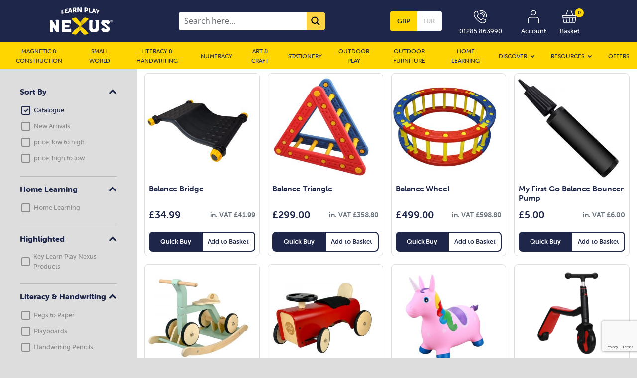

--- FILE ---
content_type: text/html; charset=UTF-8
request_url: https://learnplaynexus.com/shop/?orderby=menu_order&c%5B%5D=239&c%5B%5D=54&c%5B%5D=101&c%5B%5D=60&c%5B%5D=27&c%5B%5D=33&c%5B%5D=48
body_size: 32852
content:
<!DOCTYPE html>
<html lang="en-GB">
<head>
  <meta charset="UTF-8">
  <meta name="viewport" content="width=device-width, initial-scale=1">
  <link rel="stylesheet" type="text/css" href="//cdn.jsdelivr.net/npm/slick-carousel@1.8.1/slick/slick.css"/>
  <meta name="google-site-verification" content="9-DdSK651nBpeSzxsJ6ZMCGz7NNhguAXI5AAY5Ib238" />
  <meta name='robots' content='index, follow, max-image-preview:large, max-snippet:-1, max-video-preview:-1' />

<!-- Google Tag Manager for WordPress by gtm4wp.com -->
<script data-cfasync="false" data-pagespeed-no-defer>
	var gtm4wp_datalayer_name = "dataLayer";
	var dataLayer = dataLayer || [];
	const gtm4wp_use_sku_instead = 1;
	const gtm4wp_currency = 'GBP';
	const gtm4wp_product_per_impression = false;
	const gtm4wp_clear_ecommerce = false;
	const gtm4wp_datalayer_max_timeout = 2000;
</script>
<!-- End Google Tag Manager for WordPress by gtm4wp.com -->
	<!-- This site is optimized with the Yoast SEO Premium plugin v26.5 (Yoast SEO v26.5) - https://yoast.com/wordpress/plugins/seo/ -->
	<title>Buy School Supplies For Primary &amp; Early Years</title>
	<meta name="description" content="We design &amp; supply high quality educational resources and learning toys for schools, nurseries, early years, home learning &amp; childminding" />
	<link rel="canonical" href="https://learnplaynexus.com/shop/" />
	<link rel="next" href="https://learnplaynexus.com/shop/page/2/" />
	<meta property="og:locale" content="en_GB" />
	<meta property="og:type" content="article" />
	<meta property="og:title" content="Shop" />
	<meta property="og:description" content="We design &amp; supply high quality educational resources and learning toys for schools, nurseries, early years, home learning &amp; childminding" />
	<meta property="og:url" content="https://learnplaynexus.com/shop/" />
	<meta property="og:site_name" content="Learn Play Nexus" />
	<meta property="article:modified_time" content="2020-11-13T10:00:05+00:00" />
	<meta name="twitter:card" content="summary_large_image" />
	<script type="application/ld+json" class="yoast-schema-graph">{"@context":"https://schema.org","@graph":[{"@type":"WebPage","@id":"https://learnplaynexus.com/shop/","url":"https://learnplaynexus.com/shop/","name":"Buy School Supplies For Primary & Early Years","isPartOf":{"@id":"https://learnplaynexus.com/#website"},"primaryImageOfPage":{"@id":"https://learnplaynexus.com/shop/#primaryimage"},"image":{"@id":"https://learnplaynexus.com/shop/#primaryimage"},"thumbnailUrl":"https://learnplaynexus.com/content/uploads/2024/01/Balance-Bridge.jpg","datePublished":"2020-11-13T10:00:04+00:00","dateModified":"2020-11-13T10:00:05+00:00","description":"We design & supply high quality educational resources and learning toys for schools, nurseries, early years, home learning & childminding","breadcrumb":{"@id":"https://learnplaynexus.com/shop/#breadcrumb"},"inLanguage":"en-GB","potentialAction":[{"@type":"ReadAction","target":["https://learnplaynexus.com/shop/"]}]},{"@type":"ImageObject","inLanguage":"en-GB","@id":"https://learnplaynexus.com/shop/#primaryimage","url":"https://learnplaynexus.com/content/uploads/2024/01/Balance-Bridge.jpg","contentUrl":"https://learnplaynexus.com/content/uploads/2024/01/Balance-Bridge.jpg","width":1701,"height":1701},{"@type":"BreadcrumbList","@id":"https://learnplaynexus.com/shop/#breadcrumb","itemListElement":[{"@type":"ListItem","position":1,"name":"Home","item":"https://learnplaynexus.com/"},{"@type":"ListItem","position":2,"name":"Shop"}]},{"@type":"WebSite","@id":"https://learnplaynexus.com/#website","url":"https://learnplaynexus.com/","name":"Learn Play Nexus","description":"Learn Through Play","publisher":{"@id":"https://learnplaynexus.com/#organization"},"potentialAction":[{"@type":"SearchAction","target":{"@type":"EntryPoint","urlTemplate":"https://learnplaynexus.com/?s={search_term_string}"},"query-input":{"@type":"PropertyValueSpecification","valueRequired":true,"valueName":"search_term_string"}}],"inLanguage":"en-GB"},{"@type":"Organization","@id":"https://learnplaynexus.com/#organization","name":"Learn Play Nexus LTD","url":"https://learnplaynexus.com/","logo":{"@type":"ImageObject","inLanguage":"en-GB","@id":"https://learnplaynexus.com/#/schema/logo/image/","url":"https://learnplaynexus.com/content/uploads/2022/09/learnplaynexuslogonocontainer_7f8db0bd-a24a-485d-a14e-ece8a6d630b2.png","contentUrl":"https://learnplaynexus.com/content/uploads/2022/09/learnplaynexuslogonocontainer_7f8db0bd-a24a-485d-a14e-ece8a6d630b2.png","width":1164,"height":521,"caption":"Learn Play Nexus LTD"},"image":{"@id":"https://learnplaynexus.com/#/schema/logo/image/"}}]}</script>
	<!-- / Yoast SEO Premium plugin. -->


<style id='wp-img-auto-sizes-contain-inline-css' type='text/css'>
img:is([sizes=auto i],[sizes^="auto," i]){contain-intrinsic-size:3000px 1500px}
/*# sourceURL=wp-img-auto-sizes-contain-inline-css */
</style>
<link rel='stylesheet' id='wp-block-library-css' href='https://learnplaynexus.com/wp/wp-includes/css/dist/block-library/style.min.css?ver=6.9' type='text/css' media='all' />
<style id='global-styles-inline-css' type='text/css'>
:root{--wp--preset--aspect-ratio--square: 1;--wp--preset--aspect-ratio--4-3: 4/3;--wp--preset--aspect-ratio--3-4: 3/4;--wp--preset--aspect-ratio--3-2: 3/2;--wp--preset--aspect-ratio--2-3: 2/3;--wp--preset--aspect-ratio--16-9: 16/9;--wp--preset--aspect-ratio--9-16: 9/16;--wp--preset--color--black: #000000;--wp--preset--color--cyan-bluish-gray: #abb8c3;--wp--preset--color--white: #ffffff;--wp--preset--color--pale-pink: #f78da7;--wp--preset--color--vivid-red: #cf2e2e;--wp--preset--color--luminous-vivid-orange: #ff6900;--wp--preset--color--luminous-vivid-amber: #fcb900;--wp--preset--color--light-green-cyan: #7bdcb5;--wp--preset--color--vivid-green-cyan: #00d084;--wp--preset--color--pale-cyan-blue: #8ed1fc;--wp--preset--color--vivid-cyan-blue: #0693e3;--wp--preset--color--vivid-purple: #9b51e0;--wp--preset--gradient--vivid-cyan-blue-to-vivid-purple: linear-gradient(135deg,rgb(6,147,227) 0%,rgb(155,81,224) 100%);--wp--preset--gradient--light-green-cyan-to-vivid-green-cyan: linear-gradient(135deg,rgb(122,220,180) 0%,rgb(0,208,130) 100%);--wp--preset--gradient--luminous-vivid-amber-to-luminous-vivid-orange: linear-gradient(135deg,rgb(252,185,0) 0%,rgb(255,105,0) 100%);--wp--preset--gradient--luminous-vivid-orange-to-vivid-red: linear-gradient(135deg,rgb(255,105,0) 0%,rgb(207,46,46) 100%);--wp--preset--gradient--very-light-gray-to-cyan-bluish-gray: linear-gradient(135deg,rgb(238,238,238) 0%,rgb(169,184,195) 100%);--wp--preset--gradient--cool-to-warm-spectrum: linear-gradient(135deg,rgb(74,234,220) 0%,rgb(151,120,209) 20%,rgb(207,42,186) 40%,rgb(238,44,130) 60%,rgb(251,105,98) 80%,rgb(254,248,76) 100%);--wp--preset--gradient--blush-light-purple: linear-gradient(135deg,rgb(255,206,236) 0%,rgb(152,150,240) 100%);--wp--preset--gradient--blush-bordeaux: linear-gradient(135deg,rgb(254,205,165) 0%,rgb(254,45,45) 50%,rgb(107,0,62) 100%);--wp--preset--gradient--luminous-dusk: linear-gradient(135deg,rgb(255,203,112) 0%,rgb(199,81,192) 50%,rgb(65,88,208) 100%);--wp--preset--gradient--pale-ocean: linear-gradient(135deg,rgb(255,245,203) 0%,rgb(182,227,212) 50%,rgb(51,167,181) 100%);--wp--preset--gradient--electric-grass: linear-gradient(135deg,rgb(202,248,128) 0%,rgb(113,206,126) 100%);--wp--preset--gradient--midnight: linear-gradient(135deg,rgb(2,3,129) 0%,rgb(40,116,252) 100%);--wp--preset--font-size--small: 13px;--wp--preset--font-size--medium: 20px;--wp--preset--font-size--large: 36px;--wp--preset--font-size--x-large: 42px;--wp--preset--spacing--20: 0.44rem;--wp--preset--spacing--30: 0.67rem;--wp--preset--spacing--40: 1rem;--wp--preset--spacing--50: 1.5rem;--wp--preset--spacing--60: 2.25rem;--wp--preset--spacing--70: 3.38rem;--wp--preset--spacing--80: 5.06rem;--wp--preset--shadow--natural: 6px 6px 9px rgba(0, 0, 0, 0.2);--wp--preset--shadow--deep: 12px 12px 50px rgba(0, 0, 0, 0.4);--wp--preset--shadow--sharp: 6px 6px 0px rgba(0, 0, 0, 0.2);--wp--preset--shadow--outlined: 6px 6px 0px -3px rgb(255, 255, 255), 6px 6px rgb(0, 0, 0);--wp--preset--shadow--crisp: 6px 6px 0px rgb(0, 0, 0);}:where(.is-layout-flex){gap: 0.5em;}:where(.is-layout-grid){gap: 0.5em;}body .is-layout-flex{display: flex;}.is-layout-flex{flex-wrap: wrap;align-items: center;}.is-layout-flex > :is(*, div){margin: 0;}body .is-layout-grid{display: grid;}.is-layout-grid > :is(*, div){margin: 0;}:where(.wp-block-columns.is-layout-flex){gap: 2em;}:where(.wp-block-columns.is-layout-grid){gap: 2em;}:where(.wp-block-post-template.is-layout-flex){gap: 1.25em;}:where(.wp-block-post-template.is-layout-grid){gap: 1.25em;}.has-black-color{color: var(--wp--preset--color--black) !important;}.has-cyan-bluish-gray-color{color: var(--wp--preset--color--cyan-bluish-gray) !important;}.has-white-color{color: var(--wp--preset--color--white) !important;}.has-pale-pink-color{color: var(--wp--preset--color--pale-pink) !important;}.has-vivid-red-color{color: var(--wp--preset--color--vivid-red) !important;}.has-luminous-vivid-orange-color{color: var(--wp--preset--color--luminous-vivid-orange) !important;}.has-luminous-vivid-amber-color{color: var(--wp--preset--color--luminous-vivid-amber) !important;}.has-light-green-cyan-color{color: var(--wp--preset--color--light-green-cyan) !important;}.has-vivid-green-cyan-color{color: var(--wp--preset--color--vivid-green-cyan) !important;}.has-pale-cyan-blue-color{color: var(--wp--preset--color--pale-cyan-blue) !important;}.has-vivid-cyan-blue-color{color: var(--wp--preset--color--vivid-cyan-blue) !important;}.has-vivid-purple-color{color: var(--wp--preset--color--vivid-purple) !important;}.has-black-background-color{background-color: var(--wp--preset--color--black) !important;}.has-cyan-bluish-gray-background-color{background-color: var(--wp--preset--color--cyan-bluish-gray) !important;}.has-white-background-color{background-color: var(--wp--preset--color--white) !important;}.has-pale-pink-background-color{background-color: var(--wp--preset--color--pale-pink) !important;}.has-vivid-red-background-color{background-color: var(--wp--preset--color--vivid-red) !important;}.has-luminous-vivid-orange-background-color{background-color: var(--wp--preset--color--luminous-vivid-orange) !important;}.has-luminous-vivid-amber-background-color{background-color: var(--wp--preset--color--luminous-vivid-amber) !important;}.has-light-green-cyan-background-color{background-color: var(--wp--preset--color--light-green-cyan) !important;}.has-vivid-green-cyan-background-color{background-color: var(--wp--preset--color--vivid-green-cyan) !important;}.has-pale-cyan-blue-background-color{background-color: var(--wp--preset--color--pale-cyan-blue) !important;}.has-vivid-cyan-blue-background-color{background-color: var(--wp--preset--color--vivid-cyan-blue) !important;}.has-vivid-purple-background-color{background-color: var(--wp--preset--color--vivid-purple) !important;}.has-black-border-color{border-color: var(--wp--preset--color--black) !important;}.has-cyan-bluish-gray-border-color{border-color: var(--wp--preset--color--cyan-bluish-gray) !important;}.has-white-border-color{border-color: var(--wp--preset--color--white) !important;}.has-pale-pink-border-color{border-color: var(--wp--preset--color--pale-pink) !important;}.has-vivid-red-border-color{border-color: var(--wp--preset--color--vivid-red) !important;}.has-luminous-vivid-orange-border-color{border-color: var(--wp--preset--color--luminous-vivid-orange) !important;}.has-luminous-vivid-amber-border-color{border-color: var(--wp--preset--color--luminous-vivid-amber) !important;}.has-light-green-cyan-border-color{border-color: var(--wp--preset--color--light-green-cyan) !important;}.has-vivid-green-cyan-border-color{border-color: var(--wp--preset--color--vivid-green-cyan) !important;}.has-pale-cyan-blue-border-color{border-color: var(--wp--preset--color--pale-cyan-blue) !important;}.has-vivid-cyan-blue-border-color{border-color: var(--wp--preset--color--vivid-cyan-blue) !important;}.has-vivid-purple-border-color{border-color: var(--wp--preset--color--vivid-purple) !important;}.has-vivid-cyan-blue-to-vivid-purple-gradient-background{background: var(--wp--preset--gradient--vivid-cyan-blue-to-vivid-purple) !important;}.has-light-green-cyan-to-vivid-green-cyan-gradient-background{background: var(--wp--preset--gradient--light-green-cyan-to-vivid-green-cyan) !important;}.has-luminous-vivid-amber-to-luminous-vivid-orange-gradient-background{background: var(--wp--preset--gradient--luminous-vivid-amber-to-luminous-vivid-orange) !important;}.has-luminous-vivid-orange-to-vivid-red-gradient-background{background: var(--wp--preset--gradient--luminous-vivid-orange-to-vivid-red) !important;}.has-very-light-gray-to-cyan-bluish-gray-gradient-background{background: var(--wp--preset--gradient--very-light-gray-to-cyan-bluish-gray) !important;}.has-cool-to-warm-spectrum-gradient-background{background: var(--wp--preset--gradient--cool-to-warm-spectrum) !important;}.has-blush-light-purple-gradient-background{background: var(--wp--preset--gradient--blush-light-purple) !important;}.has-blush-bordeaux-gradient-background{background: var(--wp--preset--gradient--blush-bordeaux) !important;}.has-luminous-dusk-gradient-background{background: var(--wp--preset--gradient--luminous-dusk) !important;}.has-pale-ocean-gradient-background{background: var(--wp--preset--gradient--pale-ocean) !important;}.has-electric-grass-gradient-background{background: var(--wp--preset--gradient--electric-grass) !important;}.has-midnight-gradient-background{background: var(--wp--preset--gradient--midnight) !important;}.has-small-font-size{font-size: var(--wp--preset--font-size--small) !important;}.has-medium-font-size{font-size: var(--wp--preset--font-size--medium) !important;}.has-large-font-size{font-size: var(--wp--preset--font-size--large) !important;}.has-x-large-font-size{font-size: var(--wp--preset--font-size--x-large) !important;}
/*# sourceURL=global-styles-inline-css */
</style>

<style id='classic-theme-styles-inline-css' type='text/css'>
/*! This file is auto-generated */
.wp-block-button__link{color:#fff;background-color:#32373c;border-radius:9999px;box-shadow:none;text-decoration:none;padding:calc(.667em + 2px) calc(1.333em + 2px);font-size:1.125em}.wp-block-file__button{background:#32373c;color:#fff;text-decoration:none}
/*# sourceURL=/wp-includes/css/classic-themes.min.css */
</style>
<link rel='stylesheet' id='contact-form-7-css' href='https://learnplaynexus.com/content/plugins/contact-form-7/includes/css/styles.css?ver=6.1.4' type='text/css' media='all' />
<link rel='stylesheet' id='ctf_styles-css' href='https://learnplaynexus.com/content/plugins/custom-twitter-feeds-pro/css/ctf-styles.min.css?ver=1.12.1' type='text/css' media='all' />
<link rel='stylesheet' id='woocommerce-layout-css' href='https://learnplaynexus.com/content/plugins/woocommerce/assets/css/woocommerce-layout.css?ver=6.9.4' type='text/css' media='all' />
<link rel='stylesheet' id='woocommerce-smallscreen-css' href='https://learnplaynexus.com/content/plugins/woocommerce/assets/css/woocommerce-smallscreen.css?ver=6.9.4' type='text/css' media='only screen and (max-width: 768px)' />
<link rel='stylesheet' id='woocommerce-general-css' href='https://learnplaynexus.com/content/plugins/woocommerce/assets/css/woocommerce.css?ver=6.9.4' type='text/css' media='all' />
<style id='woocommerce-inline-inline-css' type='text/css'>
.woocommerce form .form-row .required { visibility: visible; }
/*# sourceURL=woocommerce-inline-inline-css */
</style>
<link rel='stylesheet' id='type-fonts-css' href='https://use.typekit.net/dyp4xau.css?ver=1.0' type='text/css' media='all' />
<link rel='stylesheet' id='stylesheets-css' href='https://learnplaynexus.com/content/themes/bespoke-theme/dist/css/main.css?ver=1762507063459' type='text/css' media='all' />
<link rel='stylesheet' id='wc-pb-checkout-blocks-css' href='https://learnplaynexus.com/content/plugins/woocommerce-product-bundles/assets/css/frontend/checkout-blocks.css?ver=6.22.7' type='text/css' media='all' />
<link rel='stylesheet' id='woo_discount_pro_style-css' href='https://learnplaynexus.com/content/plugins/woo-discount-rules-pro/Assets/Css/awdr_style.css?ver=2.3.2' type='text/css' media='all' />
<link rel='stylesheet' id='wc-bundle-style-css' href='https://learnplaynexus.com/content/plugins/woocommerce-product-bundles/assets/css/frontend/woocommerce.css?ver=6.22.7' type='text/css' media='all' />
<script type="text/javascript" src="https://learnplaynexus.com/wp/wp-includes/js/dist/hooks.min.js?ver=dd5603f07f9220ed27f1" id="wp-hooks-js"></script>
<script type="text/javascript" src="https://learnplaynexus.com/content/themes/bespoke-theme/dist/js/main.js?ver=1762507063459" id="jquery-js"></script>
<script type="text/javascript" id="wpm-js-extra">
/* <![CDATA[ */
var wpm = {"ajax_url":"https://learnplaynexus.com/wp/wp-admin/admin-ajax.php","root":"https://learnplaynexus.com/wp-json/","nonce_wp_rest":"2b7d5cad75","nonce_ajax":"5689e33a6f"};
//# sourceURL=wpm-js-extra
/* ]]> */
</script>
<script type="text/javascript" src="https://learnplaynexus.com/content/plugins/woocommerce-google-adwords-conversion-tracking-tag/js/public/free/wpm-public.p1.min.js?ver=1.52.1" id="wpm-js"></script>
<script type="text/javascript" src="https://learnplaynexus.com/content/plugins/woo-discount-rules-pro/Assets/Js/awdr_pro.js?ver=2.3.2" id="woo_discount_pro_script-js"></script>

<!-- Google Tag Manager for WordPress by gtm4wp.com -->
<!-- GTM Container placement set to manual -->
<script data-cfasync="false" data-pagespeed-no-defer>
	var dataLayer_content = {"pagePostType":"product","cartContent":{"totals":{"applied_coupons":[],"discount_total":0,"subtotal":0,"total":0},"items":[]}};
	dataLayer.push( dataLayer_content );
</script>
<script data-cfasync="false" data-pagespeed-no-defer>
(function(w,d,s,l,i){w[l]=w[l]||[];w[l].push({'gtm.start':
new Date().getTime(),event:'gtm.js'});var f=d.getElementsByTagName(s)[0],
j=d.createElement(s),dl=l!='dataLayer'?'&l='+l:'';j.async=true;j.src=
'//www.googletagmanager.com/gtm.js?id='+i+dl;f.parentNode.insertBefore(j,f);
})(window,document,'script','dataLayer','GTM-5PXXK6P');
</script>
<!-- End Google Tag Manager for WordPress by gtm4wp.com -->	<noscript><style>.woocommerce-product-gallery{ opacity: 1 !important; }</style></noscript>
	
<!-- START Pixel Manager for WooCommerce -->

		<script>

			window.wpmDataLayer = window.wpmDataLayer || {};
			window.wpmDataLayer = Object.assign(window.wpmDataLayer, {"cart":{},"cart_item_keys":{},"version":{"number":"1.52.1","pro":false,"eligible_for_updates":false,"distro":"fms","beta":false,"show":true},"pixels":{"google":{"linker":{"settings":null},"user_id":false,"ads":{"conversion_ids":{"AW-655986804":"w79vCNWHjPIBEPSg5rgC"},"dynamic_remarketing":{"status":true,"id_type":"post_id","send_events_with_parent_ids":true},"google_business_vertical":"retail","phone_conversion_number":"","phone_conversion_label":""},"tag_id":"AW-655986804","tag_id_suppressed":[],"tag_gateway":{"measurement_path":""},"tcf_support":false,"consent_mode":{"is_active":false,"wait_for_update":500,"ads_data_redaction":false,"url_passthrough":true}}},"shop":{"list_name":"Shop | page number: 1","list_id":"product_shop_page_number_1","page_type":"product_shop","currency":"GBP","selectors":{"addToCart":[],"beginCheckout":[]},"order_duplication_prevention":true,"view_item_list_trigger":{"test_mode":false,"background_color":"green","opacity":0.5,"repeat":true,"timeout":1000,"threshold":0.8},"variations_output":true,"session_active":false},"page":{"id":13579,"title":"Balance Bridge","type":"product","categories":[],"parent":{"id":0,"title":"Balance Bridge","type":"product","categories":[]}},"general":{"user_logged_in":false,"scroll_tracking_thresholds":[],"page_id":13579,"exclude_domains":[],"server_2_server":{"active":false,"user_agent_exclude_patterns":[],"ip_exclude_list":[],"pageview_event_s2s":{"is_active":false,"pixels":[]}},"consent_management":{"explicit_consent":false},"lazy_load_pmw":false,"chunk_base_path":"https://learnplaynexus.com/content/plugins/woocommerce-google-adwords-conversion-tracking-tag/js/public/free/"}});

		</script>

		
<!-- END Pixel Manager for WooCommerce -->
			<style type="text/css">
				#container.wc360-container {
					width: 41%;
				}
							</style>
			<link rel="icon" href="https://learnplaynexus.com/content/uploads/2024/03/cropped-Learn-Play-Nexus-FAVICON-File-1-32x32.png" sizes="32x32" />
<link rel="icon" href="https://learnplaynexus.com/content/uploads/2024/03/cropped-Learn-Play-Nexus-FAVICON-File-1-192x192.png" sizes="192x192" />
<link rel="apple-touch-icon" href="https://learnplaynexus.com/content/uploads/2024/03/cropped-Learn-Play-Nexus-FAVICON-File-1-180x180.png" />
<meta name="msapplication-TileImage" content="https://learnplaynexus.com/content/uploads/2024/03/cropped-Learn-Play-Nexus-FAVICON-File-1-270x270.png" />
<style id='asp-basic'>@keyframes aspAnFadeIn{0%{opacity:0}50%{opacity:0.6}100%{opacity:1}}@-webkit-keyframes aspAnFadeIn{0%{opacity:0}50%{opacity:0.6}100%{opacity:1}}@keyframes aspAnFadeOut{0%{opacity:1}50%{opacity:0.6}100%{opacity:0}}@-webkit-keyframes aspAnFadeOut{0%{opacity:1}50%{opacity:0.6}100%{opacity:0}}@keyframes aspAnFadeInDrop{0%{opacity:0;transform:translate(0,-50px)}100%{opacity:1;transform:translate(0,0)}}@-webkit-keyframes aspAnFadeInDrop{0%{opacity:0;transform:translate(0,-50px);-webkit-transform:translate(0,-50px)}100%{opacity:1;transform:translate(0,0);-webkit-transform:translate(0,0)}}@keyframes aspAnFadeOutDrop{0%{opacity:1;transform:translate(0,0);-webkit-transform:translate(0,0)}100%{opacity:0;transform:translate(0,-50px);-webkit-transform:translate(0,-50px)}}@-webkit-keyframes aspAnFadeOutDrop{0%{opacity:1;transform:translate(0,0);-webkit-transform:translate(0,0)}100%{opacity:0;transform:translate(0,-50px);-webkit-transform:translate(0,-50px)}}div.ajaxsearchpro.asp_an_fadeIn,div.ajaxsearchpro.asp_an_fadeOut,div.ajaxsearchpro.asp_an_fadeInDrop,div.ajaxsearchpro.asp_an_fadeOutDrop{-webkit-animation-duration:100ms;animation-duration:100ms;-webkit-animation-fill-mode:forwards;animation-fill-mode:forwards}.asp_an_fadeIn,div.ajaxsearchpro.asp_an_fadeIn{animation-name:aspAnFadeIn;-webkit-animation-name:aspAnFadeIn}.asp_an_fadeOut,div.ajaxsearchpro.asp_an_fadeOut{animation-name:aspAnFadeOut;-webkit-animation-name:aspAnFadeOut}div.ajaxsearchpro.asp_an_fadeInDrop{animation-name:aspAnFadeInDrop;-webkit-animation-name:aspAnFadeInDrop}div.ajaxsearchpro.asp_an_fadeOutDrop{animation-name:aspAnFadeOutDrop;-webkit-animation-name:aspAnFadeOutDrop}div.ajaxsearchpro.asp_main_container{transition:width 130ms linear;-webkit-transition:width 130ms linear}asp_w_container,div.asp_w.ajaxsearchpro,div.asp_w.asp_r,div.asp_w.asp_s,div.asp_w.asp_sb,div.asp_w.asp_sb *{-webkit-box-sizing:content-box;-moz-box-sizing:content-box;-ms-box-sizing:content-box;-o-box-sizing:content-box;box-sizing:content-box;padding:0;margin:0;border:0;border-radius:0;text-transform:none;text-shadow:none;box-shadow:none;text-decoration:none;text-align:left;text-indent:initial;letter-spacing:normal;font-display:swap}div.asp_w_container div[id*=__original__]{display:none !important}div.asp_w.ajaxsearchpro{-webkit-box-sizing:border-box;-moz-box-sizing:border-box;-ms-box-sizing:border-box;-o-box-sizing:border-box;box-sizing:border-box}div.asp_w.asp_r,div.asp_w.asp_r *{-webkit-touch-callout:none;-webkit-user-select:none;-khtml-user-select:none;-moz-user-select:none;-ms-user-select:none;user-select:none}div.asp_w.ajaxsearchpro input[type=text]::-ms-clear{display:none;width :0;height:0}div.asp_w.ajaxsearchpro input[type=text]::-ms-reveal{display:none;width :0;height:0}div.asp_w.ajaxsearchpro input[type="search"]::-webkit-search-decoration,div.asp_w.ajaxsearchpro input[type="search"]::-webkit-search-cancel-button,div.asp_w.ajaxsearchpro input[type="search"]::-webkit-search-results-button,div.asp_w.ajaxsearchpro input[type="search"]::-webkit-search-results-decoration{display:none}div.asp_w.ajaxsearchpro input[type="search"]{appearance:auto !important;-webkit-appearance:none !important}.clear{clear:both}.asp_clear{display:block !important;clear:both !important;margin:0 !important;padding:0 !important;width:auto !important;height:0 !important}.hiddend{display:none !important}div.asp_w.ajaxsearchpro{width:100%;height:auto;border-radius:0;background:rgba(255,255,255,0);overflow:hidden}div.asp_w.ajaxsearchpro.asp_non_compact{min-width:200px}#asp_absolute_overlay{width:0;height:0;position:fixed;background:rgba(255,255,255,0.5);top:0;left:0;display:block;z-index:0;opacity:0;transition:opacity 200ms linear;-webkit-transition:opacity 200ms linear}div.asp_m.ajaxsearchpro .proinput input:before,div.asp_m.ajaxsearchpro .proinput input:after,div.asp_m.ajaxsearchpro .proinput form:before,div.asp_m.ajaxsearchpro .proinput form:after{display:none}div.asp_w.ajaxsearchpro textarea:focus,div.asp_w.ajaxsearchpro input:focus{outline:none}div.asp_m.ajaxsearchpro .probox .proinput input::-ms-clear{display:none}div.asp_m.ajaxsearchpro .probox{width:auto;border-radius:5px;background:#FFF;overflow:hidden;border:1px solid #FFF;box-shadow:1px 0 3px #CCC inset;display:-webkit-flex;display:flex;-webkit-flex-direction:row;flex-direction:row;direction:ltr;align-items:stretch;isolation:isolate}div.asp_m.ajaxsearchpro .probox .proinput{width:1px;height:100%;float:left;box-shadow:none;position:relative;flex:1 1 auto;-webkit-flex:1 1 auto;z-index:0}div.asp_m.ajaxsearchpro .probox .proinput form{height:100%;margin:0 !important;padding:0 !important}div.asp_m.ajaxsearchpro .probox .proinput input{height:100%;width:100%;border:0;background:transparent;box-shadow:none;padding:0;left:0;padding-top:2px;min-width:120px;min-height:unset;max-height:unset}div.asp_m.ajaxsearchpro .probox .proinput input.autocomplete{border:0;background:transparent;width:100%;box-shadow:none;margin:0;padding:0;left:0}div.asp_m.ajaxsearchpro .probox .proinput.iepaddingfix{padding-top:0}div.asp_m.ajaxsearchpro .probox .proloading,div.asp_m.ajaxsearchpro .probox .proclose,div.asp_m.ajaxsearchpro .probox .promagnifier,div.asp_m.ajaxsearchpro .probox .prosettings{width:20px;height:20px;min-width:unset;min-height:unset;background:none;background-size:20px 20px;float:right;box-shadow:none;margin:0;padding:0;z-index:1}div.asp_m.ajaxsearchpro button.promagnifier:focus-visible{box-shadow:inset 0 0 0 2px rgba(0,0,0,0.4)}div.asp_m.ajaxsearchpro .probox .proloading,div.asp_m.ajaxsearchpro .probox .proclose{background-position:center center;display:none;background-size:auto;background-repeat:no-repeat;background-color:transparent}div.asp_m.ajaxsearchpro .probox .proloading{padding:2px;box-sizing:border-box}div.asp_m.ajaxsearchpro .probox .proclose{position:relative;cursor:pointer;z-index:2}div.asp_m.ajaxsearchpro .probox .promagnifier .innericon,div.asp_m.ajaxsearchpro .probox .prosettings .innericon,div.asp_m.ajaxsearchpro .probox .proclose .innericon{background-size:20px 20px;background-position:center center;background-repeat:no-repeat;background-color:transparent;width:100%;height:100%;line-height:initial;text-align:center;overflow:hidden}div.asp_m.ajaxsearchpro .probox .promagnifier .innericon svg,div.asp_m.ajaxsearchpro .probox .prosettings .innericon svg,div.asp_m.ajaxsearchpro .probox .proloading svg{height:100%;width:22px;vertical-align:baseline;display:inline-block}div.asp_m.ajaxsearchpro .probox .proclose svg{background:#333;position:absolute;top:50%;width:20px;height:20px;left:50%;fill:#fefefe;box-sizing:border-box;box-shadow:0 0 0 2px rgba(255,255,255,0.9)}.opacityOne{opacity:1}.opacityZero{opacity:0}div.asp_w.asp_s [disabled].noUi-connect,div.asp_w.asp_s [disabled] .noUi-connect{background:#B8B8B8}div.asp_w.asp_s [disabled] .noUi-handle{cursor:not-allowed}div.asp_w.asp_r p.showmore{display:none;margin:0}div.asp_w.asp_r.asp_more_res_loading p.showmore a,div.asp_w.asp_r.asp_more_res_loading p.showmore a span{color:transparent !important}@-webkit-keyframes shm-rot-simple{0%{-webkit-transform:rotate(0deg);transform:rotate(0deg);opacity:1}50%{-webkit-transform:rotate(180deg);transform:rotate(180deg);opacity:0.85}100%{-webkit-transform:rotate(360deg);transform:rotate(360deg);opacity:1}}@keyframes shm-rot-simple{0%{-webkit-transform:rotate(0deg);transform:rotate(0deg);opacity:1}50%{-webkit-transform:rotate(180deg);transform:rotate(180deg);opacity:0.85}100%{-webkit-transform:rotate(360deg);transform:rotate(360deg);opacity:1}}div.asp_w.asp_r div.asp_showmore_container{position:relative}div.asp_w.asp_r. div.asp_moreres_loader{display:none;position:absolute;width:100%;height:100%;top:0;left:0;background:rgba(255,255,255,0.2)}div.asp_w.asp_r.asp_more_res_loading div.asp_moreres_loader{display:block !important}div.asp_w.asp_r div.asp_moreres_loader-inner{height:24px;width:24px;animation:shm-rot-simple 0.8s infinite linear;-webkit-animation:shm-rot-simple 0.8s infinite linear;border:4px solid #353535;border-right-color:transparent;border-radius:50%;box-sizing:border-box;position:absolute;top:50%;margin:-12px auto auto -12px;left:50%}div.asp_hidden_data,div.asp_hidden_data *{display:none}div.asp_w.asp_r{display:none}div.asp_w.asp_r *{text-decoration:none;text-shadow:none}div.asp_w.asp_r .results{overflow:hidden;width:auto;height:0;margin:0;padding:0}div.asp_w.asp_r .asp_nores{display:flex;flex-wrap:wrap;gap:8px;overflow:hidden;width:auto;height:auto;position:relative;z-index:2}div.asp_w.asp_r .results .item{overflow:hidden;width:auto;margin:0;padding:3px;position:relative;background:#f4f4f4;border-left:1px solid rgba(255,255,255,0.6);border-right:1px solid rgba(255,255,255,0.4)}div.asp_w.asp_r .results .item,div.asp_w.asp_r .results .asp_group_header{animation-delay:0s;animation-duration:0.5s;animation-fill-mode:both;animation-timing-function:ease;backface-visibility:hidden;-webkit-animation-delay:0s;-webkit-animation-duration:0.5s;-webkit-animation-fill-mode:both;-webkit-animation-timing-function:ease;-webkit-backface-visibility:hidden}div.asp_w.asp_r .results .item .asp_image{overflow:hidden;background:transparent;padding:0;float:left;background-position:center;background-size:cover;position:relative}div.asp_w.asp_r .results .asp_image canvas{display:none}div.asp_w.asp_r .results .asp_image .asp_item_canvas{position:absolute;top:0;left:0;right:0;bottom:0;margin:0;width:100%;height:100%;z-index:1;display:block;opacity:1;background-position:inherit;background-size:inherit;transition:opacity 0.5s}div.asp_w.asp_r .results .item:hover .asp_image .asp_item_canvas,div.asp_w.asp_r .results figure:hover .asp_image .asp_item_canvas{opacity:0}div.asp_w.asp_r a.asp_res_image_url,div.asp_w.asp_r a.asp_res_image_url:hover,div.asp_w.asp_r a.asp_res_image_url:focus,div.asp_w.asp_r a.asp_res_image_url:active{box-shadow:none !important;border:none !important;margin:0 !important;padding:0 !important;display:inline !important}div.asp_w.asp_r .results .item .asp_image_auto{width:auto !important;height:auto !important}div.asp_w.asp_r .results .item .asp_image img{width:100%;height:100%}div.asp_w.asp_r .results a span.overlap{position:absolute;width:100%;height:100%;top:0;left:0;z-index:1}div.asp_w.asp_r .resdrg{height:auto}div.asp_w.ajaxsearchpro .asp_results_group{margin:10px 0 0 0}div.asp_w.ajaxsearchpro .asp_results_group:first-of-type{margin:0 !important}div.asp_w.asp_r.vertical .results .item:first-child{border-radius:0}div.asp_w.asp_r.vertical .results .item:last-child{border-radius:0;margin-bottom:0}div.asp_w.asp_r.vertical .results .item:last-child:after{height:0;margin:0;width:0}.asp_two_column{margin:8px 0 12px 0}.asp_two_column .asp_two_column_first,.asp_two_column .asp_two_column_last{width:48%;padding:1% 2% 1% 0;float:left;box-sizing:content-box}.asp_two_column .asp_two_column_last{padding:1% 0 1% 2%}.asp_shortcodes_container{display:-webkit-flex;display:flex;-webkit-flex-wrap:wrap;flex-wrap:wrap;margin:-10px 0 12px -10px;box-sizing:border-box}.asp_shortcodes_container .asp_shortcode_column{-webkit-flex-grow:0;flex-grow:0;-webkit-flex-shrink:1;flex-shrink:1;min-width:120px;padding:10px 0 0 10px;flex-basis:33%;-webkit-flex-basis:33%;box-sizing:border-box}p.asp-try{color:#555;font-size:14px;margin-top:5px;line-height:28px;font-weight:300;visibility:hidden}p.asp-try a{color:#FFB556;margin-left:10px;cursor:pointer;display:inline-block}.asp_ac_autocomplete,.asp_ac_autocomplete div,.asp_ac_autocomplete span{}.asp_ac_autocomplete{display:inline;position:relative;word-spacing:normal;text-transform:none;text-indent:0;text-shadow:none;text-align:start}.asp_ac_autocomplete .asp_ac_autocomplete_dropdown{position:absolute;border:1px solid #ccc;border-top-color:#d9d9d9;box-shadow:0 2px 4px rgba(0,0,0,0.2);-webkit-box-shadow:0 2px 4px rgba(0,0,0,0.2);cursor:default;display:none;z-index:1001;margin-top:-1px;background-color:#fff;min-width:100%;overflow:auto}.asp_ac_autocomplete .asp_ac_autocomplete_hint{position:absolute;z-index:1;color:#ccc !important;-webkit-text-fill-color:#ccc !important;text-fill-color:#ccc !important;overflow:hidden !important;white-space:pre !important}.asp_ac_autocomplete .asp_ac_autocomplete_hint span{color:transparent;opacity:0.0}.asp_ac_autocomplete .asp_ac_autocomplete_dropdown>div{background:#fff;white-space:nowrap;cursor:pointer;line-height:1.5em;padding:2px 0 2px 0}.asp_ac_autocomplete .asp_ac_autocomplete_dropdown>div.active{background:#0097CF;color:#FFF}.rtl .asp_content,.rtl .asp_nores,.rtl .asp_content *,.rtl .asp_nores *,.rtl .searchsettings form{text-align:right !important;direction:rtl !important}.rtl .asp_nores>*{display:inline-block}.rtl .searchsettings .asp_option{flex-direction:row-reverse !important;-webkit-flex-direction:row-reverse !important}.rtl .asp_option{direction:ltr}.rtl .asp_label,.rtl .asp_option div.asp_option_label{text-align:right !important}.rtl .asp_label{max-width:1000px !important;width:100%;direction:rtl !important}.rtl .asp_label input[type=radio]{margin:0 0 0 6px !important}.rtl .asp_option_cat_level-0 div.asp_option_label{font-weight:bold !important}.rtl fieldset .asp_option_cat_level-1{margin-right:12px !important;margin-left:0}.rtl fieldset .asp_option_cat_level-2{margin-right:24px !important;margin-left:0}.rtl fieldset .asp_option_cat_level-3{margin-right:36px !important;margin-left:0}.rtl .searchsettings legend{text-align:right !important;display:block;width:100%}.rtl .searchsettings input[type=text],.rtl .searchsettings select{direction:rtl !important;text-align:right !important}.rtl div.asp_w.asp_s.searchsettings form,.rtl div.asp_w.asp_sb.searchsettings form{flex-direction:row-reverse !important}.rtl div.horizontal.asp_r div.item{float:right !important}.rtl p.asp-try{direction:rtl;text-align:right;margin-right:10px;width:auto !important}.asp_elementor_nores{text-align:center}.elementor-sticky__spacer .asp_w,.elementor-sticky__spacer .asp-try{visibility:hidden !important;opacity:0 !important;z-index:-1 !important}</style><style id='asp-instance-3'>div[id*='ajaxsearchpro3_'] div.asp_loader,div[id*='ajaxsearchpro3_'] div.asp_loader *{box-sizing:border-box !important;margin:0;padding:0;box-shadow:none}div[id*='ajaxsearchpro3_'] div.asp_loader{box-sizing:border-box;display:flex;flex:0 1 auto;flex-direction:column;flex-grow:0;flex-shrink:0;flex-basis:28px;max-width:100%;max-height:100%;align-items:center;justify-content:center}div[id*='ajaxsearchpro3_'] div.asp_loader-inner{width:100%;margin:0 auto;text-align:center;height:100%}@-webkit-keyframes scale{0%{-webkit-transform:scale(1);transform:scale(1);opacity:1}45%{-webkit-transform:scale(0.1);transform:scale(0.1);opacity:0.7}80%{-webkit-transform:scale(1);transform:scale(1);opacity:1}}@keyframes scale{0%{-webkit-transform:scale(1);transform:scale(1);opacity:1}45%{-webkit-transform:scale(0.1);transform:scale(0.1);opacity:0.7}80%{-webkit-transform:scale(1);transform:scale(1);opacity:1}}div[id*='ajaxsearchpro3_'] div.asp_ball-pulse>div:nth-child(0){-webkit-animation:scale 0.75s -0.36s infinite cubic-bezier(.2,.68,.18,1.08);animation:scale 0.75s -0.36s infinite cubic-bezier(.2,.68,.18,1.08)}div[id*='ajaxsearchpro3_'] div.asp_ball-pulse>div:nth-child(1){-webkit-animation:scale 0.75s -0.24s infinite cubic-bezier(.2,.68,.18,1.08);animation:scale 0.75s -0.24s infinite cubic-bezier(.2,.68,.18,1.08)}div[id*='ajaxsearchpro3_'] div.asp_ball-pulse>div:nth-child(2){-webkit-animation:scale 0.75s -0.12s infinite cubic-bezier(.2,.68,.18,1.08);animation:scale 0.75s -0.12s infinite cubic-bezier(.2,.68,.18,1.08)}div[id*='ajaxsearchpro3_'] div.asp_ball-pulse>div:nth-child(3){-webkit-animation:scale 0.75s 0s infinite cubic-bezier(.2,.68,.18,1.08);animation:scale 0.75s 0s infinite cubic-bezier(.2,.68,.18,1.08)}div[id*='ajaxsearchpro3_'] div.asp_ball-pulse>div{background-color:rgb(0,0,0);width:20%;height:20%;border-radius:100%;margin:0;margin-top:40%;margin-left:10%;float:left;-webkit-animation-fill-mode:both;animation-fill-mode:both;display:block;vertical-align:text-top}div[id*='ajaxsearchprores3_'] .asp_res_loader div.asp_loader,div[id*='ajaxsearchprores3_'] .asp_res_loader div.asp_loader *{box-sizing:border-box !important;margin:0;padding:0;box-shadow:none}div[id*='ajaxsearchprores3_'] .asp_res_loader div.asp_loader{box-sizing:border-box;display:flex;flex:0 1 auto;flex-direction:column;flex-grow:0;flex-shrink:0;flex-basis:28px;max-width:100%;max-height:100%;align-items:center;justify-content:center}div[id*='ajaxsearchprores3_'] .asp_res_loader div.asp_loader-inner{width:100%;margin:0 auto;text-align:center;height:100%}@-webkit-keyframes scale{0%{-webkit-transform:scale(1);transform:scale(1);opacity:1}45%{-webkit-transform:scale(0.1);transform:scale(0.1);opacity:0.7}80%{-webkit-transform:scale(1);transform:scale(1);opacity:1}}@keyframes scale{0%{-webkit-transform:scale(1);transform:scale(1);opacity:1}45%{-webkit-transform:scale(0.1);transform:scale(0.1);opacity:0.7}80%{-webkit-transform:scale(1);transform:scale(1);opacity:1}}div[id*='ajaxsearchprores3_'] .asp_res_loader div.asp_ball-pulse>div:nth-child(0){-webkit-animation:scale 0.75s -0.36s infinite cubic-bezier(.2,.68,.18,1.08);animation:scale 0.75s -0.36s infinite cubic-bezier(.2,.68,.18,1.08)}div[id*='ajaxsearchprores3_'] .asp_res_loader div.asp_ball-pulse>div:nth-child(1){-webkit-animation:scale 0.75s -0.24s infinite cubic-bezier(.2,.68,.18,1.08);animation:scale 0.75s -0.24s infinite cubic-bezier(.2,.68,.18,1.08)}div[id*='ajaxsearchprores3_'] .asp_res_loader div.asp_ball-pulse>div:nth-child(2){-webkit-animation:scale 0.75s -0.12s infinite cubic-bezier(.2,.68,.18,1.08);animation:scale 0.75s -0.12s infinite cubic-bezier(.2,.68,.18,1.08)}div[id*='ajaxsearchprores3_'] .asp_res_loader div.asp_ball-pulse>div:nth-child(3){-webkit-animation:scale 0.75s 0s infinite cubic-bezier(.2,.68,.18,1.08);animation:scale 0.75s 0s infinite cubic-bezier(.2,.68,.18,1.08)}div[id*='ajaxsearchprores3_'] .asp_res_loader div.asp_ball-pulse>div{background-color:rgb(0,0,0);width:20%;height:20%;border-radius:100%;margin:0;margin-top:40%;margin-left:10%;float:left;-webkit-animation-fill-mode:both;animation-fill-mode:both;display:block;vertical-align:text-top}#ajaxsearchpro3_1 div.asp_loader,#ajaxsearchpro3_2 div.asp_loader,#ajaxsearchpro3_1 div.asp_loader *,#ajaxsearchpro3_2 div.asp_loader *{box-sizing:border-box !important;margin:0;padding:0;box-shadow:none}#ajaxsearchpro3_1 div.asp_loader,#ajaxsearchpro3_2 div.asp_loader{box-sizing:border-box;display:flex;flex:0 1 auto;flex-direction:column;flex-grow:0;flex-shrink:0;flex-basis:28px;max-width:100%;max-height:100%;align-items:center;justify-content:center}#ajaxsearchpro3_1 div.asp_loader-inner,#ajaxsearchpro3_2 div.asp_loader-inner{width:100%;margin:0 auto;text-align:center;height:100%}@-webkit-keyframes scale{0%{-webkit-transform:scale(1);transform:scale(1);opacity:1}45%{-webkit-transform:scale(0.1);transform:scale(0.1);opacity:0.7}80%{-webkit-transform:scale(1);transform:scale(1);opacity:1}}@keyframes scale{0%{-webkit-transform:scale(1);transform:scale(1);opacity:1}45%{-webkit-transform:scale(0.1);transform:scale(0.1);opacity:0.7}80%{-webkit-transform:scale(1);transform:scale(1);opacity:1}}#ajaxsearchpro3_1 div.asp_ball-pulse>div:nth-child(0),#ajaxsearchpro3_2 div.asp_ball-pulse>div:nth-child(0){-webkit-animation:scale 0.75s -0.36s infinite cubic-bezier(.2,.68,.18,1.08);animation:scale 0.75s -0.36s infinite cubic-bezier(.2,.68,.18,1.08)}#ajaxsearchpro3_1 div.asp_ball-pulse>div:nth-child(1),#ajaxsearchpro3_2 div.asp_ball-pulse>div:nth-child(1){-webkit-animation:scale 0.75s -0.24s infinite cubic-bezier(.2,.68,.18,1.08);animation:scale 0.75s -0.24s infinite cubic-bezier(.2,.68,.18,1.08)}#ajaxsearchpro3_1 div.asp_ball-pulse>div:nth-child(2),#ajaxsearchpro3_2 div.asp_ball-pulse>div:nth-child(2){-webkit-animation:scale 0.75s -0.12s infinite cubic-bezier(.2,.68,.18,1.08);animation:scale 0.75s -0.12s infinite cubic-bezier(.2,.68,.18,1.08)}#ajaxsearchpro3_1 div.asp_ball-pulse>div:nth-child(3),#ajaxsearchpro3_2 div.asp_ball-pulse>div:nth-child(3){-webkit-animation:scale 0.75s 0s infinite cubic-bezier(.2,.68,.18,1.08);animation:scale 0.75s 0s infinite cubic-bezier(.2,.68,.18,1.08)}#ajaxsearchpro3_1 div.asp_ball-pulse>div,#ajaxsearchpro3_2 div.asp_ball-pulse>div{background-color:rgb(0,0,0);width:20%;height:20%;border-radius:100%;margin:0;margin-top:40%;margin-left:10%;float:left;-webkit-animation-fill-mode:both;animation-fill-mode:both;display:block;vertical-align:text-top}@-webkit-keyframes asp_an_fadeInDown{0%{opacity:0;-webkit-transform:translateY(-20px)}100%{opacity:1;-webkit-transform:translateY(0)}}@keyframes asp_an_fadeInDown{0%{opacity:0;transform:translateY(-20px)}100%{opacity:1;transform:translateY(0)}}.asp_an_fadeInDown{-webkit-animation-name:asp_an_fadeInDown;animation-name:asp_an_fadeInDown}div.asp_r.asp_r_3,div.asp_r.asp_r_3 *,div.asp_m.asp_m_3,div.asp_m.asp_m_3 *,div.asp_s.asp_s_3,div.asp_s.asp_s_3 *{-webkit-box-sizing:content-box;-moz-box-sizing:content-box;-ms-box-sizing:content-box;-o-box-sizing:content-box;box-sizing:content-box;border:0;border-radius:0;text-transform:none;text-shadow:none;box-shadow:none;text-decoration:none;text-align:left;letter-spacing:normal}div.asp_r.asp_r_3,div.asp_m.asp_m_3,div.asp_s.asp_s_3{-webkit-box-sizing:border-box;-moz-box-sizing:border-box;-ms-box-sizing:border-box;-o-box-sizing:border-box;box-sizing:border-box}div.asp_r.asp_r_3,div.asp_r.asp_r_3 *,div.asp_m.asp_m_3,div.asp_m.asp_m_3 *,div.asp_s.asp_s_3,div.asp_s.asp_s_3 *{padding:0;margin:0}.wpdreams_clear{clear:both}.asp_w_container_3{width:100%}#ajaxsearchpro3_1,#ajaxsearchpro3_2,div.asp_m.asp_m_3{width:100%;height:auto;max-height:none;border-radius:5px;background:#d1eaff;margin-top:0;margin-bottom:0;background-image:-moz-radial-gradient(center,ellipse cover,rgb(255,255,255),rgb(255,255,255));background-image:-webkit-gradient(radial,center center,0px,center center,100%,rgb(255,255,255),rgb(255,255,255));background-image:-webkit-radial-gradient(center,ellipse cover,rgb(255,255,255),rgb(255,255,255));background-image:-o-radial-gradient(center,ellipse cover,rgb(255,255,255),rgb(255,255,255));background-image:-ms-radial-gradient(center,ellipse cover,rgb(255,255,255),rgb(255,255,255));background-image:radial-gradient(ellipse at center,rgb(255,255,255),rgb(255,255,255));overflow:hidden;border:0 none rgb(141,213,239);border-radius:5px 5px 5px 5px;box-shadow:none}#ajaxsearchpro3_1 .probox,#ajaxsearchpro3_2 .probox,div.asp_m.asp_m_3 .probox{margin:0;height:37px;background:transparent;border:0 solid rgb(104,174,199);border-radius:0;box-shadow:none}p[id*=asp-try-3]{color:rgb(85,85,85) !important;display:block}div.asp_main_container+[id*=asp-try-3]{width:100%}p[id*=asp-try-3] a{color:rgb(255,181,86) !important}p[id*=asp-try-3] a:after{color:rgb(85,85,85) !important;display:inline;content:','}p[id*=asp-try-3] a:last-child:after{display:none}#ajaxsearchpro3_1 .probox .proinput,#ajaxsearchpro3_2 .probox .proinput,div.asp_m.asp_m_3 .probox .proinput{font-weight:normal;font-family:"Open Sans";color:rgb(0,0,0);font-size:12px;line-height:15px;text-shadow:none;line-height:normal;flex-grow:1;order:5;margin:0 0 0 10px;padding:0 5px}#ajaxsearchpro3_1 .probox .proinput input.orig,#ajaxsearchpro3_2 .probox .proinput input.orig,div.asp_m.asp_m_3 .probox .proinput input.orig{font-weight:normal;font-family:"Open Sans";color:rgb(0,0,0);font-size:12px;line-height:15px;text-shadow:none;line-height:normal;border:0;box-shadow:none;height:37px;position:relative;z-index:2;padding:0 !important;padding-top:2px !important;margin:-1px 0 0 -4px !important;width:100%;background:transparent !important}#ajaxsearchpro3_1 .probox .proinput input.autocomplete,#ajaxsearchpro3_2 .probox .proinput input.autocomplete,div.asp_m.asp_m_3 .probox .proinput input.autocomplete{font-weight:normal;font-family:"Open Sans";color:rgb(0,0,0);font-size:12px;line-height:15px;text-shadow:none;line-height:normal;opacity:0.25;height:37px;display:block;position:relative;z-index:1;padding:0 !important;margin:-1px 0 0 -4px !important;margin-top:-37px !important;width:100%;background:transparent !important}.rtl #ajaxsearchpro3_1 .probox .proinput input.orig,.rtl #ajaxsearchpro3_2 .probox .proinput input.orig,.rtl #ajaxsearchpro3_1 .probox .proinput input.autocomplete,.rtl #ajaxsearchpro3_2 .probox .proinput input.autocomplete,.rtl div.asp_m.asp_m_3 .probox .proinput input.orig,.rtl div.asp_m.asp_m_3 .probox .proinput input.autocomplete{font-weight:normal;font-family:"Open Sans";color:rgb(0,0,0);font-size:12px;line-height:15px;text-shadow:none;line-height:normal;direction:rtl;text-align:right}.rtl #ajaxsearchpro3_1 .probox .proinput,.rtl #ajaxsearchpro3_2 .probox .proinput,.rtl div.asp_m.asp_m_3 .probox .proinput{margin-right:2px}.rtl #ajaxsearchpro3_1 .probox .proloading,.rtl #ajaxsearchpro3_1 .probox .proclose,.rtl #ajaxsearchpro3_2 .probox .proloading,.rtl #ajaxsearchpro3_2 .probox .proclose,.rtl div.asp_m.asp_m_3 .probox .proloading,.rtl div.asp_m.asp_m_3 .probox .proclose{order:3}div.asp_m.asp_m_3 .probox .proinput input.orig::-webkit-input-placeholder{font-weight:normal;font-family:"Open Sans";color:rgb(0,0,0);font-size:12px;text-shadow:none;opacity:0.85}div.asp_m.asp_m_3 .probox .proinput input.orig::-moz-placeholder{font-weight:normal;font-family:"Open Sans";color:rgb(0,0,0);font-size:12px;text-shadow:none;opacity:0.85}div.asp_m.asp_m_3 .probox .proinput input.orig:-ms-input-placeholder{font-weight:normal;font-family:"Open Sans";color:rgb(0,0,0);font-size:12px;text-shadow:none;opacity:0.85}div.asp_m.asp_m_3 .probox .proinput input.orig:-moz-placeholder{font-weight:normal;font-family:"Open Sans";color:rgb(0,0,0);font-size:12px;text-shadow:none;opacity:0.85;line-height:normal !important}#ajaxsearchpro3_1 .probox .proinput input.autocomplete,#ajaxsearchpro3_2 .probox .proinput input.autocomplete,div.asp_m.asp_m_3 .probox .proinput input.autocomplete{font-weight:normal;font-family:"Open Sans";color:rgb(0,0,0);font-size:12px;line-height:15px;text-shadow:none;line-height:normal;border:0;box-shadow:none}#ajaxsearchpro3_1 .probox .proloading,#ajaxsearchpro3_1 .probox .proclose,#ajaxsearchpro3_1 .probox .promagnifier,#ajaxsearchpro3_1 .probox .prosettings,#ajaxsearchpro3_2 .probox .proloading,#ajaxsearchpro3_2 .probox .proclose,#ajaxsearchpro3_2 .probox .promagnifier,#ajaxsearchpro3_2 .probox .prosettings,div.asp_m.asp_m_3 .probox .proloading,div.asp_m.asp_m_3 .probox .proclose,div.asp_m.asp_m_3 .probox .promagnifier,div.asp_m.asp_m_3 .probox .prosettings{width:37px;height:37px;flex:0 0 37px;flex-grow:0;order:7;text-align:center}#ajaxsearchpro3_1 .probox .proclose svg,#ajaxsearchpro3_2 .probox .proclose svg,div.asp_m.asp_m_3 .probox .proclose svg{fill:rgb(254,254,254);background:rgb(51,51,51);box-shadow:0 0 0 2px rgba(255,255,255,0.9);border-radius:50%;box-sizing:border-box;margin-left:-10px;margin-top:-10px;padding:4px}#ajaxsearchpro3_1 .probox .proloading,#ajaxsearchpro3_2 .probox .proloading,div.asp_m.asp_m_3 .probox .proloading{width:37px;height:37px;min-width:37px;min-height:37px;max-width:37px;max-height:37px}#ajaxsearchpro3_1 .probox .proloading .asp_loader,#ajaxsearchpro3_2 .probox .proloading .asp_loader,div.asp_m.asp_m_3 .probox .proloading .asp_loader{width:33px;height:33px;min-width:33px;min-height:33px;max-width:33px;max-height:33px}#ajaxsearchpro3_1 .probox .promagnifier,#ajaxsearchpro3_2 .probox .promagnifier,div.asp_m.asp_m_3 .probox .promagnifier{width:auto;height:37px;flex:0 0 auto;order:7;-webkit-flex:0 0 auto;-webkit-order:7}div.asp_m.asp_m_3 .probox .promagnifier:focus-visible{outline:black outset}#ajaxsearchpro3_1 .probox .proloading .innericon,#ajaxsearchpro3_2 .probox .proloading .innericon,#ajaxsearchpro3_1 .probox .proclose .innericon,#ajaxsearchpro3_2 .probox .proclose .innericon,#ajaxsearchpro3_1 .probox .promagnifier .innericon,#ajaxsearchpro3_2 .probox .promagnifier .innericon,#ajaxsearchpro3_1 .probox .prosettings .innericon,#ajaxsearchpro3_2 .probox .prosettings .innericon,div.asp_m.asp_m_3 .probox .proloading .innericon,div.asp_m.asp_m_3 .probox .proclose .innericon,div.asp_m.asp_m_3 .probox .promagnifier .innericon,div.asp_m.asp_m_3 .probox .prosettings .innericon{text-align:center}#ajaxsearchpro3_1 .probox .promagnifier .innericon,#ajaxsearchpro3_2 .probox .promagnifier .innericon,div.asp_m.asp_m_3 .probox .promagnifier .innericon{display:block;width:37px;height:37px;float:right}#ajaxsearchpro3_1 .probox .promagnifier .asp_text_button,#ajaxsearchpro3_2 .probox .promagnifier .asp_text_button,div.asp_m.asp_m_3 .probox .promagnifier .asp_text_button{display:block;width:auto;height:37px;float:right;margin:0;padding:0 10px 0 2px;font-weight:normal;font-family:"Open Sans";color:rgba(51,51,51,1);font-size:15px;line-height:normal;text-shadow:none;line-height:37px}#ajaxsearchpro3_1 .probox .promagnifier .innericon svg,#ajaxsearchpro3_2 .probox .promagnifier .innericon svg,div.asp_m.asp_m_3 .probox .promagnifier .innericon svg{fill:rgb(0,0,0)}#ajaxsearchpro3_1 .probox .prosettings .innericon svg,#ajaxsearchpro3_2 .probox .prosettings .innericon svg,div.asp_m.asp_m_3 .probox .prosettings .innericon svg{fill:rgb(255,255,255)}#ajaxsearchpro3_1 .probox .promagnifier,#ajaxsearchpro3_2 .probox .promagnifier,div.asp_m.asp_m_3 .probox .promagnifier{width:37px;height:37px;background-image:-webkit-linear-gradient(180deg,rgb(253,212,68),rgb(253,212,68));background-image:-moz-linear-gradient(180deg,rgb(253,212,68),rgb(253,212,68));background-image:-o-linear-gradient(180deg,rgb(253,212,68),rgb(253,212,68));background-image:-ms-linear-gradient(180deg,rgb(253,212,68) 0,rgb(253,212,68) 100%);background-image:linear-gradient(180deg,rgb(253,212,68),rgb(253,212,68));background-position:center center;background-repeat:no-repeat;order:11;-webkit-order:11;float:right;border:0 solid rgb(0,0,0);border-radius:0;box-shadow:0 0 0 0 rgba(255,255,255,0.61);cursor:pointer;background-size:100% 100%;background-position:center center;background-repeat:no-repeat;cursor:pointer}#ajaxsearchpro3_1 .probox .prosettings,#ajaxsearchpro3_2 .probox .prosettings,div.asp_m.asp_m_3 .probox .prosettings{width:37px;height:37px;background-image:-webkit-linear-gradient(185deg,rgb(253,212,68),rgb(253,212,68));background-image:-moz-linear-gradient(185deg,rgb(253,212,68),rgb(253,212,68));background-image:-o-linear-gradient(185deg,rgb(253,212,68),rgb(253,212,68));background-image:-ms-linear-gradient(185deg,rgb(253,212,68) 0,rgb(253,212,68) 100%);background-image:linear-gradient(185deg,rgb(253,212,68),rgb(253,212,68));background-position:center center;background-repeat:no-repeat;order:10;-webkit-order:10;float:right;border:0 solid rgb(104,174,199);border-radius:0;box-shadow:0 0 0 0 rgba(255,255,255,0.63);cursor:pointer;background-size:100% 100%;align-self:flex-end}#ajaxsearchprores3_1,#ajaxsearchprores3_2,div.asp_r.asp_r_3{position:absolute;z-index:11000;width:auto;margin:12px 0 0 0}#ajaxsearchprores3_1 .asp_nores,#ajaxsearchprores3_2 .asp_nores,div.asp_r.asp_r_3 .asp_nores{border:0 solid rgb(0,0,0);border-radius:0;box-shadow:0 5px 5px -5px #dfdfdf;padding:6px 12px 6px 12px;margin:0;font-weight:normal;font-family:inherit;color:rgba(74,74,74,1);font-size:1rem;line-height:1.2rem;text-shadow:none;font-weight:normal;background:rgb(255,255,255)}#ajaxsearchprores3_1 .asp_nores .asp_nores_kw_suggestions,#ajaxsearchprores3_2 .asp_nores .asp_nores_kw_suggestions,div.asp_r.asp_r_3 .asp_nores .asp_nores_kw_suggestions{color:rgba(234,67,53,1);font-weight:normal}#ajaxsearchprores3_1 .asp_nores .asp_keyword,#ajaxsearchprores3_2 .asp_nores .asp_keyword,div.asp_r.asp_r_3 .asp_nores .asp_keyword{padding:0 8px 0 0;cursor:pointer;color:rgba(20,84,169,1);font-weight:bold}#ajaxsearchprores3_1 .asp_results_top,#ajaxsearchprores3_2 .asp_results_top,div.asp_r.asp_r_3 .asp_results_top{background:rgb(255,255,255);border:1px none rgb(81,81,81);border-radius:0;padding:6px 12px 6px 12px;margin:0 0 4px 0;text-align:center;font-weight:normal;font-family:"Open Sans";color:rgb(74,74,74);font-size:13px;line-height:16px;text-shadow:none}#ajaxsearchprores3_1 .results .item,#ajaxsearchprores3_2 .results .item,div.asp_r.asp_r_3 .results .item{height:auto;background:rgb(255,255,255)}#ajaxsearchprores3_1 .results .item.hovered,#ajaxsearchprores3_2 .results .item.hovered,div.asp_r.asp_r_3 .results .item.hovered{background-image:-moz-radial-gradient(center,ellipse cover,rgb(245,245,245),rgb(245,245,245));background-image:-webkit-gradient(radial,center center,0px,center center,100%,rgb(245,245,245),rgb(245,245,245));background-image:-webkit-radial-gradient(center,ellipse cover,rgb(245,245,245),rgb(245,245,245));background-image:-o-radial-gradient(center,ellipse cover,rgb(245,245,245),rgb(245,245,245));background-image:-ms-radial-gradient(center,ellipse cover,rgb(245,245,245),rgb(245,245,245));background-image:radial-gradient(ellipse at center,rgb(245,245,245),rgb(245,245,245))}#ajaxsearchprores3_1 .results .item .asp_image,#ajaxsearchprores3_2 .results .item .asp_image,div.asp_r.asp_r_3 .results .item .asp_image{background-size:cover;background-repeat:no-repeat}#ajaxsearchprores3_1 .results .item .asp_item_overlay_img,#ajaxsearchprores3_2 .results .item .asp_item_overlay_img,div.asp_r.asp_r_3 .results .item .asp_item_overlay_img{background-size:cover;background-repeat:no-repeat}#ajaxsearchprores3_1 .results .item .asp_content,#ajaxsearchprores3_2 .results .item .asp_content,div.asp_r.asp_r_3 .results .item .asp_content{overflow:hidden;background:transparent;margin:0;padding:0 10px}#ajaxsearchprores3_1 .results .item .asp_content h3,#ajaxsearchprores3_2 .results .item .asp_content h3,div.asp_r.asp_r_3 .results .item .asp_content h3{margin:0;padding:0;display:inline-block;line-height:inherit;font-weight:bold;font-family:"Open Sans";color:rgba(20,84,169,1);font-size:14px;line-height:20px;text-shadow:none}#ajaxsearchprores3_1 .results .item .asp_content h3 a,#ajaxsearchprores3_2 .results .item .asp_content h3 a,div.asp_r.asp_r_3 .results .item .asp_content h3 a{margin:0;padding:0;line-height:inherit;display:block;font-weight:bold;font-family:"Open Sans";color:rgba(20,84,169,1);font-size:14px;line-height:20px;text-shadow:none}#ajaxsearchprores3_1 .results .item .asp_content h3 a:hover,#ajaxsearchprores3_2 .results .item .asp_content h3 a:hover,div.asp_r.asp_r_3 .results .item .asp_content h3 a:hover{font-weight:bold;font-family:"Open Sans";color:rgba(20,84,169,1);font-size:14px;line-height:20px;text-shadow:none}#ajaxsearchprores3_1 .results .item div.etc,#ajaxsearchprores3_2 .results .item div.etc,div.asp_r.asp_r_3 .results .item div.etc{padding:0;font-size:13px;line-height:1.3em;margin-bottom:6px}#ajaxsearchprores3_1 .results .item .etc .asp_author,#ajaxsearchprores3_2 .results .item .etc .asp_author,div.asp_r.asp_r_3 .results .item .etc .asp_author{padding:0;font-weight:bold;font-family:"Open Sans";color:rgba(161,161,161,1);font-size:12px;line-height:13px;text-shadow:none}#ajaxsearchprores3_1 .results .item .etc .asp_date,#ajaxsearchprores3_2 .results .item .etc .asp_date,div.asp_r.asp_r_3 .results .item .etc .asp_date{margin:0 0 0 10px;padding:0;font-weight:normal;font-family:"Open Sans";color:rgba(173,173,173,1);font-size:12px;line-height:15px;text-shadow:none}#ajaxsearchprores3_1 .results .item div.asp_content,#ajaxsearchprores3_2 .results .item div.asp_content,div.asp_r.asp_r_3 .results .item div.asp_content{margin:0;padding:0;font-weight:normal;font-family:"Open Sans";color:rgba(74,74,74,1);font-size:13px;line-height:13px;text-shadow:none}#ajaxsearchprores3_1 span.highlighted,#ajaxsearchprores3_2 span.highlighted,div.asp_r.asp_r_3 span.highlighted{font-weight:bold;color:rgba(217,49,43,1);background-color:rgba(238,238,238,1)}#ajaxsearchprores3_1 p.showmore,#ajaxsearchprores3_2 p.showmore,div.asp_r.asp_r_3 p.showmore{text-align:center;font-weight:normal;font-family:"Open Sans";color:rgba(5,94,148,1);font-size:12px;line-height:15px;text-shadow:none}#ajaxsearchprores3_1 p.showmore a,#ajaxsearchprores3_2 p.showmore a,div.asp_r.asp_r_3 p.showmore a{font-weight:normal;font-family:"Open Sans";color:rgba(5,94,148,1);font-size:12px;line-height:15px;text-shadow:none;padding:10px 5px;margin:0 auto;background:rgba(255,255,255,1);display:block;text-align:center}#ajaxsearchprores3_1 .asp_res_loader,#ajaxsearchprores3_2 .asp_res_loader,div.asp_r.asp_r_3 .asp_res_loader{background:rgb(255,255,255);height:200px;padding:10px}#ajaxsearchprores3_1.isotopic .asp_res_loader,#ajaxsearchprores3_2.isotopic .asp_res_loader,div.asp_r.asp_r_3.isotopic .asp_res_loader{background:rgba(255,255,255,0);}#ajaxsearchprores3_1 .asp_res_loader .asp_loader,#ajaxsearchprores3_2 .asp_res_loader .asp_loader,div.asp_r.asp_r_3 .asp_res_loader .asp_loader{height:200px;width:200px;margin:0 auto}div.asp_s.asp_s_3.searchsettings,div.asp_s.asp_s_3.searchsettings,div.asp_s.asp_s_3.searchsettings{direction:ltr;padding:0;background-image:-webkit-linear-gradient(185deg,rgb(253,212,68),rgb(253,212,68));background-image:-moz-linear-gradient(185deg,rgb(253,212,68),rgb(253,212,68));background-image:-o-linear-gradient(185deg,rgb(253,212,68),rgb(253,212,68));background-image:-ms-linear-gradient(185deg,rgb(253,212,68) 0,rgb(253,212,68) 100%);background-image:linear-gradient(185deg,rgb(253,212,68),rgb(253,212,68));box-shadow:none;;max-width:208px;z-index:2}div.asp_s.asp_s_3.searchsettings.asp_s,div.asp_s.asp_s_3.searchsettings.asp_s,div.asp_s.asp_s_3.searchsettings.asp_s{z-index:11001}#ajaxsearchprobsettings3_1.searchsettings,#ajaxsearchprobsettings3_2.searchsettings,div.asp_sb.asp_sb_3.searchsettings{max-width:none}div.asp_s.asp_s_3.searchsettings form,div.asp_s.asp_s_3.searchsettings form,div.asp_s.asp_s_3.searchsettings form{display:flex}div.asp_sb.asp_sb_3.searchsettings form,div.asp_sb.asp_sb_3.searchsettings form,div.asp_sb.asp_sb_3.searchsettings form{display:flex}#ajaxsearchprosettings3_1.searchsettings div.asp_option_label,#ajaxsearchprosettings3_2.searchsettings div.asp_option_label,#ajaxsearchprosettings3_1.searchsettings .asp_label,#ajaxsearchprosettings3_2.searchsettings .asp_label,div.asp_s.asp_s_3.searchsettings div.asp_option_label,div.asp_s.asp_s_3.searchsettings .asp_label{font-weight:bold;font-family:"Open Sans";color:rgb(255,255,255);font-size:12px;line-height:15px;text-shadow:none}#ajaxsearchprosettings3_1.searchsettings .asp_option_inner .asp_option_checkbox,#ajaxsearchprosettings3_2.searchsettings .asp_option_inner .asp_option_checkbox,div.asp_sb.asp_sb_3.searchsettings .asp_option_inner .asp_option_checkbox,div.asp_s.asp_s_3.searchsettings .asp_option_inner .asp_option_checkbox{background-image:-webkit-linear-gradient(180deg,rgb(34,34,34),rgb(69,72,77));background-image:-moz-linear-gradient(180deg,rgb(34,34,34),rgb(69,72,77));background-image:-o-linear-gradient(180deg,rgb(34,34,34),rgb(69,72,77));background-image:-ms-linear-gradient(180deg,rgb(34,34,34) 0,rgb(69,72,77) 100%);background-image:linear-gradient(180deg,rgb(34,34,34),rgb(69,72,77))}#ajaxsearchprosettings3_1.searchsettings .asp_option_inner .asp_option_checkbox:after,#ajaxsearchprosettings3_2.searchsettings .asp_option_inner .asp_option_checkbox:after,#ajaxsearchprobsettings3_1.searchsettings .asp_option_inner .asp_option_checkbox:after,#ajaxsearchprobsettings3_2.searchsettings .asp_option_inner .asp_option_checkbox:after,div.asp_sb.asp_sb_3.searchsettings .asp_option_inner .asp_option_checkbox:after,div.asp_s.asp_s_3.searchsettings .asp_option_inner .asp_option_checkbox:after{font-family:'asppsicons2';border:none;content:"\e800";display:block;position:absolute;top:0;left:0;font-size:11px;color:rgb(255,255,255);margin:1px 0 0 0 !important;line-height:17px;text-align:center;text-decoration:none;text-shadow:none}div.asp_sb.asp_sb_3.searchsettings .asp_sett_scroll,div.asp_s.asp_s_3.searchsettings .asp_sett_scroll{scrollbar-width:thin;scrollbar-color:rgba(0,0,0,0.5) transparent}div.asp_sb.asp_sb_3.searchsettings .asp_sett_scroll::-webkit-scrollbar,div.asp_s.asp_s_3.searchsettings .asp_sett_scroll::-webkit-scrollbar{width:7px}div.asp_sb.asp_sb_3.searchsettings .asp_sett_scroll::-webkit-scrollbar-track,div.asp_s.asp_s_3.searchsettings .asp_sett_scroll::-webkit-scrollbar-track{background:transparent}div.asp_sb.asp_sb_3.searchsettings .asp_sett_scroll::-webkit-scrollbar-thumb,div.asp_s.asp_s_3.searchsettings .asp_sett_scroll::-webkit-scrollbar-thumb{background:rgba(0,0,0,0.5);border-radius:5px;border:none}#ajaxsearchprosettings3_1.searchsettings .asp_sett_scroll,#ajaxsearchprosettings3_2.searchsettings .asp_sett_scroll,div.asp_s.asp_s_3.searchsettings .asp_sett_scroll{max-height:220px;overflow:auto}#ajaxsearchprobsettings3_1.searchsettings .asp_sett_scroll,#ajaxsearchprobsettings3_2.searchsettings .asp_sett_scroll,div.asp_sb.asp_sb_3.searchsettings .asp_sett_scroll{max-height:220px;overflow:auto}#ajaxsearchprosettings3_1.searchsettings fieldset,#ajaxsearchprosettings3_2.searchsettings fieldset,div.asp_s.asp_s_3.searchsettings fieldset{width:200px;min-width:200px;max-width:10000px}#ajaxsearchprobsettings3_1.searchsettings fieldset,#ajaxsearchprobsettings3_2.searchsettings fieldset,div.asp_sb.asp_sb_3.searchsettings fieldset{width:200px;min-width:200px;max-width:10000px}#ajaxsearchprosettings3_1.searchsettings fieldset legend,#ajaxsearchprosettings3_2.searchsettings fieldset legend,div.asp_s.asp_s_3.searchsettings fieldset legend{padding:0 0 0 10px;margin:0;background:transparent;font-weight:normal;font-family:"Open Sans";color:rgb(31,31,31);font-size:13px;line-height:15px;text-shadow:none}#ajaxsearchprores3_1.vertical,#ajaxsearchprores3_2.vertical,div.asp_r.asp_r_3.vertical{padding:4px;background:rgb(253,212,68);border-radius:3px;border:0 none rgba(0,0,0,1);border-radius:0;box-shadow:none;visibility:hidden;display:none}#ajaxsearchprores3_1.vertical .results,#ajaxsearchprores3_2.vertical .results,div.asp_r.asp_r_3.vertical .results{max-height:none;overflow-x:hidden;overflow-y:auto}#ajaxsearchprores3_1.vertical .item,#ajaxsearchprores3_2.vertical .item,div.asp_r.asp_r_3.vertical .item{position:relative;box-sizing:border-box}#ajaxsearchprores3_1.vertical .item .asp_content h3,#ajaxsearchprores3_2.vertical .item .asp_content h3,div.asp_r.asp_r_3.vertical .item .asp_content h3{display:inline}#ajaxsearchprores3_1.vertical .results .item .asp_content,#ajaxsearchprores3_2.vertical .results .item .asp_content,div.asp_r.asp_r_3.vertical .results .item .asp_content{overflow:hidden;width:auto;height:auto;background:transparent;margin:0;padding:8px}#ajaxsearchprores3_1.vertical .results .item .asp_image,#ajaxsearchprores3_2.vertical .results .item .asp_image,div.asp_r.asp_r_3.vertical .results .item .asp_image{width:70px;height:70px;margin:2px 8px 0 0}#ajaxsearchprores3_1.vertical .asp_simplebar-scrollbar::before,#ajaxsearchprores3_2.vertical .asp_simplebar-scrollbar::before,div.asp_r.asp_r_3.vertical .asp_simplebar-scrollbar::before{background:transparent;background-image:-moz-radial-gradient(center,ellipse cover,rgba(0,0,0,0.5),rgba(0,0,0,0.5));background-image:-webkit-gradient(radial,center center,0px,center center,100%,rgba(0,0,0,0.5),rgba(0,0,0,0.5));background-image:-webkit-radial-gradient(center,ellipse cover,rgba(0,0,0,0.5),rgba(0,0,0,0.5));background-image:-o-radial-gradient(center,ellipse cover,rgba(0,0,0,0.5),rgba(0,0,0,0.5));background-image:-ms-radial-gradient(center,ellipse cover,rgba(0,0,0,0.5),rgba(0,0,0,0.5));background-image:radial-gradient(ellipse at center,rgba(0,0,0,0.5),rgba(0,0,0,0.5))}#ajaxsearchprores3_1.vertical .results .item::after,#ajaxsearchprores3_2.vertical .results .item::after,div.asp_r.asp_r_3.vertical .results .item::after{display:block;position:absolute;bottom:0;content:"";height:1px;width:100%;background:rgba(204,204,204,1)}#ajaxsearchprores3_1.vertical .results .item.asp_last_item::after,#ajaxsearchprores3_2.vertical .results .item.asp_last_item::after,div.asp_r.asp_r_3.vertical .results .item.asp_last_item::after{display:none}.asp_spacer{display:none !important;}.asp_v_spacer{width:100%;height:0}#ajaxsearchprores3_1 .asp_group_header,#ajaxsearchprores3_2 .asp_group_header,div.asp_r.asp_r_3 .asp_group_header{background:#DDD;background:rgb(246,246,246);border-radius:3px 3px 0 0;border-top:1px solid rgb(248,248,248);border-left:1px solid rgb(248,248,248);border-right:1px solid rgb(248,248,248);margin:0 0 -3px;padding:7px 0 7px 10px;position:relative;z-index:1000;min-width:90%;flex-grow:1;font-weight:bold;font-family:"Open Sans";color:rgba(5,94,148,1);font-size:11px;line-height:13px;text-shadow:none}#ajaxsearchprores3_1.vertical .results,#ajaxsearchprores3_2.vertical .results,div.asp_r.asp_r_3.vertical .results{scrollbar-width:thin;scrollbar-color:rgba(0,0,0,0.5) rgb(255,255,255)}#ajaxsearchprores3_1.vertical .results::-webkit-scrollbar,#ajaxsearchprores3_2.vertical .results::-webkit-scrollbar,div.asp_r.asp_r_3.vertical .results::-webkit-scrollbar{width:10px}#ajaxsearchprores3_1.vertical .results::-webkit-scrollbar-track,#ajaxsearchprores3_2.vertical .results::-webkit-scrollbar-track,div.asp_r.asp_r_3.vertical .results::-webkit-scrollbar-track{background:rgb(255,255,255);box-shadow:inset 0 0 12px 12px transparent;border:none}#ajaxsearchprores3_1.vertical .results::-webkit-scrollbar-thumb,#ajaxsearchprores3_2.vertical .results::-webkit-scrollbar-thumb,div.asp_r.asp_r_3.vertical .results::-webkit-scrollbar-thumb{background:transparent;box-shadow:inset 0 0 12px 12px rgba(0,0,0,0);border:solid 2px transparent;border-radius:12px}#ajaxsearchprores3_1.vertical:hover .results::-webkit-scrollbar-thumb,#ajaxsearchprores3_2.vertical:hover .results::-webkit-scrollbar-thumb,div.asp_r.asp_r_3.vertical:hover .results::-webkit-scrollbar-thumb{box-shadow:inset 0 0 12px 12px rgba(0,0,0,0.5)}@media(hover:none),(max-width:500px){#ajaxsearchprores3_1.vertical .results::-webkit-scrollbar-thumb,#ajaxsearchprores3_2.vertical .results::-webkit-scrollbar-thumb,div.asp_r.asp_r_3.vertical .results::-webkit-scrollbar-thumb{box-shadow:inset 0 0 12px 12px rgba(0,0,0,0.5)}}</style>
				<link rel="preconnect" href="https://fonts.gstatic.com" crossorigin />
				<style>
					@font-face {
  font-family: 'Open Sans';
  font-style: normal;
  font-weight: 300;
  font-stretch: normal;
  font-display: swap;
  src: url(https://fonts.gstatic.com/s/opensans/v34/memSYaGs126MiZpBA-UvWbX2vVnXBbObj2OVZyOOSr4dVJWUgsiH0B4gaVc.ttf) format('truetype');
}
@font-face {
  font-family: 'Open Sans';
  font-style: normal;
  font-weight: 400;
  font-stretch: normal;
  font-display: swap;
  src: url(https://fonts.gstatic.com/s/opensans/v34/memSYaGs126MiZpBA-UvWbX2vVnXBbObj2OVZyOOSr4dVJWUgsjZ0B4gaVc.ttf) format('truetype');
}
@font-face {
  font-family: 'Open Sans';
  font-style: normal;
  font-weight: 700;
  font-stretch: normal;
  font-display: swap;
  src: url(https://fonts.gstatic.com/s/opensans/v34/memSYaGs126MiZpBA-UvWbX2vVnXBbObj2OVZyOOSr4dVJWUgsg-1x4gaVc.ttf) format('truetype');
}

				</style></head>

<body class="archive post-type-archive post-type-archive-product wp-theme-bespoke-theme container-fluid theme-bespoke-theme woocommerce-shop woocommerce woocommerce-page woocommerce-no-js" >
  
<!-- GTM Container placement set to manual -->
<!-- Google Tag Manager (noscript) -->
				<noscript><iframe src="https://www.googletagmanager.com/ns.html?id=GTM-5PXXK6P" height="0" width="0" style="display:none;visibility:hidden" aria-hidden="true"></iframe></noscript>
<!-- End Google Tag Manager (noscript) -->    <header class="bg-nexus-blue row d-block align-items-center ">

    <nav class="navbar navbar-expand-xl primary-nav container">

      <a href="#navbarCollapse" aria-expanded="false" data-toggle="collapse" class="d-xl-none mobile-toggler menu-is-closed"></a>

      <div class="image-image-text">

        <a href="/" class="navbar-logo mr-xl-3">
          <img src="https://learnplaynexus.com/content/themes/bespoke-theme/assets/images/nexuslogo.svg" alt="Logo">        </a>
      </div>
        <div class="mx-xl-auto p-3 pl-xl-0 input-group search-form d-xl-flex input-group-xl justify-content-between">
            <div class="asp_w_container asp_w_container_3 asp_w_container_3_1" data-id="3"><div class='asp_w asp_m asp_m_3 asp_m_3_1 wpdreams_asp_sc wpdreams_asp_sc-3 ajaxsearchpro asp_main_container asp_non_compact' data-id="3" data-name="product-search" data-instance="1" id='ajaxsearchpro3_1'><div class="probox"><div class='prosettings' style='display:none;' data-opened=0><div class='innericon'><svg xmlns="http://www.w3.org/2000/svg" width="22" height="22" viewBox="0 0 512 512"><path d="M170 294c0 33.138-26.862 60-60 60-33.137 0-60-26.862-60-60 0-33.137 26.863-60 60-60 33.138 0 60 26.863 60 60zm-60 90c-6.872 0-13.565-.777-20-2.243V422c0 11.046 8.954 20 20 20s20-8.954 20-20v-40.243c-6.435 1.466-13.128 2.243-20 2.243zm0-180c6.872 0 13.565.777 20 2.243V90c0-11.046-8.954-20-20-20s-20 8.954-20 20v116.243c6.435-1.466 13.128-2.243 20-2.243zm146-7c12.13 0 22 9.87 22 22s-9.87 22-22 22-22-9.87-22-22 9.87-22 22-22zm0-38c-33.137 0-60 26.863-60 60 0 33.138 26.863 60 60 60 33.138 0 60-26.862 60-60 0-33.137-26.862-60-60-60zm0-30c6.872 0 13.565.777 20 2.243V90c0-11.046-8.954-20-20-20s-20 8.954-20 20v41.243c6.435-1.466 13.128-2.243 20-2.243zm0 180c-6.872 0-13.565-.777-20-2.243V422c0 11.046 8.954 20 20 20s20-8.954 20-20V306.757c-6.435 1.466-13.128 2.243-20 2.243zm146-75c-33.137 0-60 26.863-60 60 0 33.138 26.863 60 60 60 33.138 0 60-26.862 60-60 0-33.137-26.862-60-60-60zm0-30c6.872 0 13.565.777 20 2.243V90c0-11.046-8.954-20-20-20s-20 8.954-20 20v116.243c6.435-1.466 13.128-2.243 20-2.243zm0 180c-6.872 0-13.565-.777-20-2.243V422c0 11.046 8.954 20 20 20s20-8.954 20-20v-40.243c-6.435 1.466-13.128 2.243-20 2.243z"/></svg></div></div><div class='proinput'><form role="search" action='#' autocomplete="off" aria-label="Search form"><input type='search' class='orig' placeholder='Search here...' name='phrase' value='' aria-label="Search input" autocomplete="off"/><input type='text' class='autocomplete' name='phrase' value='' aria-label="Search autocomplete input" aria-hidden="true" tabindex="-1" autocomplete="off" disabled/></form></div><button class='promagnifier' aria-label="Search magnifier button"><span class='asp_text_button hiddend'> Search </span><span class='innericon'><svg xmlns="http://www.w3.org/2000/svg" width="22" height="22" viewBox="0 0 512 512"><path d="M460.355 421.59l-106.51-106.512c20.04-27.553 31.884-61.437 31.884-98.037C385.73 124.935 310.792 50 218.685 50c-92.106 0-167.04 74.934-167.04 167.04 0 92.107 74.935 167.042 167.04 167.042 34.912 0 67.352-10.773 94.184-29.158L419.945 462l40.41-40.41zM100.63 217.04c0-65.095 52.96-118.055 118.056-118.055 65.098 0 118.057 52.96 118.057 118.056 0 65.097-52.96 118.057-118.057 118.057-65.096 0-118.055-52.96-118.055-118.056z"/></svg></span><span class="asp_clear"></span></button><div class='proloading'><div class="asp_loader"><div class="asp_loader-inner asp_ball-pulse"><div></div><div></div><div></div></div></div></div><div class='proclose'><svg version="1.1" xmlns="http://www.w3.org/2000/svg" xmlns:xlink="http://www.w3.org/1999/xlink" x="0px" y="0px" width="512px" height="512px" viewBox="0 0 512 512" enable-background="new 0 0 512 512" xml:space="preserve"><polygon points="438.393,374.595 319.757,255.977 438.378,137.348 374.595,73.607 255.995,192.225 137.375,73.622 73.607,137.352 192.246,255.983 73.622,374.625 137.352,438.393 256.002,319.734 374.652,438.378 "/></svg></div></div></div><div class='asp_data_container' style="display:none !important;"><div class="asp_init_data" style="display:none !important;" id="asp_init_id_3_1" data-asp-id="3" data-asp-instance="1" data-aspdata="[base64]/cz17cGhyYXNlfSIsImVsZW1lbnRvcl91cmwiOiJodHRwczpcL1wvbGVhcm5wbGF5bmV4dXMuY29tXC8/[base64]"></div><div class='asp_hidden_data' style="display:none !important;"><div class='asp_item_overlay'><div class='asp_item_inner'><svg xmlns="http://www.w3.org/2000/svg" width="22" height="22" viewBox="0 0 512 512"><path d="M448.225 394.243l-85.387-85.385c16.55-26.08 26.146-56.986 26.146-90.094 0-92.99-75.652-168.64-168.643-168.64-92.988 0-168.64 75.65-168.64 168.64s75.65 168.64 168.64 168.64c31.466 0 60.94-8.67 86.176-23.734l86.14 86.142c36.755 36.754 92.355-18.783 55.57-55.57zm-344.233-175.48c0-64.155 52.192-116.35 116.35-116.35s116.353 52.194 116.353 116.35S284.5 335.117 220.342 335.117s-116.35-52.196-116.35-116.352zm34.463-30.26c34.057-78.9 148.668-69.75 170.248 12.863-43.482-51.037-119.984-56.532-170.248-12.862z"/></svg></div></div></div></div><div id='__original__ajaxsearchprores3_1' class='asp_w asp_r asp_r_3 asp_r_3_1 vertical ajaxsearchpro wpdreams_asp_sc wpdreams_asp_sc-3' data-id="3" data-instance="1"><div class="results"><div class="resdrg"></div></div><div class="asp_res_loader hiddend"><div class="asp_loader"><div class="asp_loader-inner asp_ball-pulse"><div></div><div></div><div></div></div></div></div></div><div id='__original__ajaxsearchprosettings3_1' class="asp_w asp_ss asp_ss_3 asp_s asp_s_3 asp_s_3_1 wpdreams_asp_sc wpdreams_asp_sc-3 ajaxsearchpro searchsettings" data-id="3" data-instance="1"><form name='options' class="asp-fss-flex" aria-label="Search settings form" autocomplete = 'off'><input type="hidden" name="current_page_id" value="13579"><input type="hidden" name="woo_currency" value="GBP"><input type='hidden' name='qtranslate_lang' value='0'/><input type="hidden" name="filters_changed" value="0"><input type="hidden" name="filters_initial" value="1"><div style="clear:both;"></div></form></div></div>            <div class="d-flex justify-content-end">
                <a href="#" data-target="#navbarCollapse" class="pr-0 d-xl-none navbar-toggler menu-toggler-open toggle-search-form text-right">
                    <img src="https://learnplaynexus.com/content/themes/bespoke-theme/assets/images/open.svg">
                </a>
            </div>

        </div>

              <div class="currency-and-account " >

                <div class="btn-group btn-group-sm mr-xl-4" role="group">
          <a href="?currency=GBP" class="btn active">GBP</a>
          <a href="?currency=EUR" class="btn ">EUR</a>
        </div>
        
                    <a class="d-xl-flex d-none nav-link telephone justify-content-center align-items-center phone-icon" href="tel: 01285 863990">
            <svg xmlns="http://www.w3.org/2000/svg" xmlns:xlink="http://www.w3.org/1999/xlink" id="Desktop_Preview" viewBox="0 0 35.76 25.72"><defs><style>.cls-1,.cls-2{fill:none;}.cls-2{stroke:#fff;stroke-linecap:round;stroke-miterlimit:10;}</style><clipPath id="clippath"><path class="cls-1" d="M-290.47-1034.91H-45.56v261.79h-244.91c-4.84,0-8.77-3.93-8.77-8.77v-244.25c0-4.84,3.93-8.77,8.77-8.77Z"/></clipPath><clipPath id="clippath-1"><rect class="cls-1" x="-322.11" y="-1038.89" width="290.54" height="269.75"/></clipPath><clipPath id="clippath-3"><path class="cls-1" d="M-290.47-429.71H-45.56V-167.93h-244.91c-4.84,0-8.77-3.93-8.77-8.77v-244.25c0-4.84,3.93-8.77,8.77-8.77Z"/></clipPath><clipPath id="clippath-4"><rect class="cls-1" x="-322.11" y="-433.7" width="290.54" height="269.75"/></clipPath><clipPath id="clippath-6"><path class="cls-1" d="M684.79-500.58h244.78c4.69,0,8.5,3.81,8.5,8.5v75.19h-261.79v-75.19c0-4.69,3.81-8.5,8.5-8.5Z"/></clipPath><clipPath id="clippath-7"><rect class="cls-1" x="660.24" y="-564.2" width="290.54" height="269.75"/></clipPath><clipPath id="clippath-9"><path class="cls-1" d="M684.79-1105.78h244.78c4.69,0,8.5,3.81,8.5,8.5v75.19h-261.79v-75.19c0-4.69,3.81-8.5,8.5-8.5Z"/></clipPath><clipPath id="clippath-10"><rect class="cls-1" x="660.02" y="-1169.79" width="290.54" height="269.75"/></clipPath></defs><path class="cls-2" d="M21.19,16.28c-.34-.13-.73-.05-1,.2-.31,.29-.61,.62-.91,.88-.49,.43-1.21,.48-1.73,.09-.76-.55-1.6-1.32-2.33-2.03-.71-.72-1.48-1.57-2.03-2.33-.38-.53-.34-1.25,.09-1.73,.26-.3,.59-.6,.88-.91,.25-.27,.33-.66,.2-1l-1.28-3.52c-.11-.3-.38-.51-.69-.54-.79-.08-1.6,.21-2.4,.76-3.13,2.49-1.86,7.03,2.81,11.7,4.67,4.67,9.21,5.94,11.7,2.81,.55-.81,.84-1.61,.76-2.4-.03-.32-.25-.58-.54-.69l-3.52-1.28Z"/><path class="cls-2" d="M17.41,9.02c1.12-.16,2.3,.19,3.16,1.05,.86,.86,1.21,2.04,1.05,3.16"/><path class="cls-2" d="M17.04,6.78c1.82-.27,3.74,.29,5.14,1.69,1.4,1.4,1.96,3.32,1.69,5.14"/><path class="cls-2" d="M16.77,4.52c2.49-.35,5.11,.43,7.02,2.34,1.91,1.91,2.69,4.53,2.34,7.02"/></svg>
              01285 863990            </a>
        
                    <a href="https://learnplaynexus.com/my-account/" class="account-button nav-link ml-3 mr-xl-0">
              <svg xmlns="http://www.w3.org/2000/svg" xmlns:xlink="http://www.w3.org/1999/xlink" viewBox="0 0 35.76 25.72"><defs><style>.cls-1,.cls-2{fill:none;}.cls-2{stroke:#fff;stroke-linecap:round;stroke-miterlimit:10;}.cls-3{clip-path:url(#clippath-7);}.cls-4{clip-path:url(#clippath-8);}.cls-5{clip-path:url(#clippath-6);}.cls-6{clip-path:url(#clippath-9);}.cls-7{clip-path:url(#clippath-10);}</style><clipPath id="clippath"><path class="cls-1" d="M-338.35-1034.91H-93.43v261.79h-244.91c-4.84,0-8.77-3.93-8.77-8.77v-244.25c0-4.84,3.93-8.77,8.77-8.77Z"/></clipPath><clipPath id="clippath-1"><rect class="cls-1" x="-369.98" y="-1038.89" width="290.54" height="269.75"/></clipPath><clipPath id="clippath-3"><path class="cls-1" d="M-338.35-429.71H-93.43V-167.93h-244.91c-4.84,0-8.77-3.93-8.77-8.77v-244.25c0-4.84,3.93-8.77,8.77-8.77Z"/></clipPath><clipPath id="clippath-4"><rect class="cls-1" x="-369.98" y="-433.7" width="290.54" height="269.75"/></clipPath><clipPath id="clippath-6"><path class="cls-1" d="M636.92-500.58h244.78c4.69,0,8.5,3.81,8.5,8.5v75.19h-261.79v-75.19c0-4.69,3.81-8.5,8.5-8.5Z"/></clipPath><clipPath id="clippath-7"><rect class="cls-1" x="612.36" y="-564.2" width="290.54" height="269.75"/></clipPath><clipPath id="clippath-8"><rect class="cls-1" x="-228.18" y="-573.35" width="2472.13" height="1648.65"/></clipPath><clipPath id="clippath-9"><rect class="cls-1" x="-9.35" y="-564.1" width="910.47" height="910.47"/></clipPath><clipPath id="clippath-10"><rect class="cls-1" x="-9.35" y="-564.1" width="910.47" height="910.47"/></clipPath><clipPath id="clippath-11"><path class="cls-1" d="M636.92-1105.78h244.78c4.69,0,8.5,3.81,8.5,8.5v75.19h-261.79v-75.19c0-4.69,3.81-8.5,8.5-8.5Z"/></clipPath><clipPath id="clippath-12"><rect class="cls-1" x="612.15" y="-1169.79" width="290.54" height="269.75"/></clipPath></defs><g id="Desktop_Preview"><g><path class="cls-2" d="M10.24,22.38v-4.57c0-2.02,1.64-3.65,3.65-3.65h7.98c2.02,0,3.65,1.64,3.65,3.65v4.57"/><circle class="cls-2" cx="17.88" cy="7.74" r="3.3"/></g></g></svg>
              <span>Account</span>
            </a>
                  </div>
        
        <div class="magnify-and-basket justify-content-end d-flex">
          <a href="#" class="toggle-search-form magnify d-lg-block d-xl-none d-none ">
          <!-- <a href="#" class="toggle-search-form magnify  d-none "> -->
            <svg xmlns="http://www.w3.org/2000/svg" width="32" height="40" viewBox="0 0 32 40" fill="none">
              <path fill-rule="evenodd" clip-rule="evenodd" d="M19.9533 23.0067H21.0067L27.66 29.6734L25.6733 31.66L19.0067 25.0067V23.9534L18.6467 23.58C17.1267 24.8867 15.1533 25.6734 13.0067 25.6734C8.22 25.6734 4.34 21.7934 4.34 17.0067C4.34 12.22 8.22 8.34003 13.0067 8.34003C17.7933 8.34003 21.6733 12.22 21.6733 17.0067C21.6733 19.1534 20.8867 21.1267 19.58 22.6467L19.9533 23.0067ZM7.00666 17.0067C7.00666 20.3267 9.68666 23.0067 13.0067 23.0067C16.3267 23.0067 19.0067 20.3267 19.0067 17.0067C19.0067 13.6867 16.3267 11.0067 13.0067 11.0067C9.68666 11.0067 7.00666 13.6867 7.00666 17.0067Z" fill="white"/>
            </svg>
          </a>



                    <a href="https://learnplaynexus.com/basket/" class="basket nav-link">
             <span class="basket-count">0</span>

             <svg xmlns="http://www.w3.org/2000/svg" xmlns:xlink="http://www.w3.org/1999/xlink" viewBox="0 0 35.76 25.72"><defs><style>.cls-1,.cls-2{fill:none;}.cls-2{stroke:#fff;stroke-linecap:round;stroke-miterlimit:10;}.cls-3{clip-path:url(#clippath-7);}.cls-4{clip-path:url(#clippath-8);}.cls-5{clip-path:url(#clippath-6);}.cls-6{clip-path:url(#clippath-9);}.cls-7{clip-path:url(#clippath-10);}</style><clipPath id="clippath"><path class="cls-1" d="M-388.16-1034.91H-143.24v261.79h-244.91c-4.84,0-8.77-3.93-8.77-8.77v-244.25c0-4.84,3.93-8.77,8.77-8.77Z"/></clipPath><clipPath id="clippath-1"><rect class="cls-1" x="-419.79" y="-1038.89" width="290.54" height="269.75"/></clipPath><clipPath id="clippath-3"><path class="cls-1" d="M-388.16-429.71H-143.24V-167.93h-244.91c-4.84,0-8.77-3.93-8.77-8.77v-244.25c0-4.84,3.93-8.77,8.77-8.77Z"/></clipPath><clipPath id="clippath-4"><rect class="cls-1" x="-419.79" y="-433.7" width="290.54" height="269.75"/></clipPath><clipPath id="clippath-6"><path class="cls-1" d="M587.11-500.58h244.78c4.69,0,8.5,3.81,8.5,8.5v75.19h-261.79v-75.19c0-4.69,3.81-8.5,8.5-8.5Z"/></clipPath><clipPath id="clippath-7"><rect class="cls-1" x="562.55" y="-564.2" width="290.54" height="269.75"/></clipPath><clipPath id="clippath-8"><rect class="cls-1" x="-277.99" y="-573.35" width="2472.13" height="1648.65"/></clipPath><clipPath id="clippath-9"><rect class="cls-1" x="-59.16" y="-564.1" width="910.47" height="910.47"/></clipPath><clipPath id="clippath-10"><rect class="cls-1" x="-59.16" y="-564.1" width="910.47" height="910.47"/></clipPath><clipPath id="clippath-11"><path class="cls-1" d="M587.11-1105.78h244.78c4.69,0,8.5,3.81,8.5,8.5v75.19h-261.79v-75.19c0-4.69,3.81-8.5,8.5-8.5Z"/></clipPath><clipPath id="clippath-12"><rect class="cls-1" x="562.34" y="-1169.79" width="290.54" height="269.75"/></clipPath></defs><g id="Desktop_Preview"><g><path class="cls-2" d="M27.31,11.65H8.62c-.19,0-.33,.17-.3,.35l1.41,8.67c.14,.83,.85,1.44,1.7,1.44h13.06c.84,0,1.56-.61,1.7-1.44l1.41-8.67c.03-.18-.11-.35-.3-.35Z"/><line class="cls-2" x1="15.64" y1="4.44" x2="12.77" y2="11.65"/><line class="cls-2" x1="20.29" y1="4.44" x2="23.16" y2="11.65"/><line class="cls-2" x1="8.7" y1="14.31" x2="27.06" y2="14.31"/><line class="cls-2" x1="17.96" y1="16.03" x2="17.96" y2="20.33"/><line class="cls-2" x1="13.25" y1="16.03" x2="13.88" y2="20.33"/><line class="cls-2" x1="22.67" y1="16.03" x2="22.04" y2="20.33"/></g></g></svg>
             <span class="basket-text text-white  d-xl-inline-block">
              
             Basket
           </span>
          </a>
          
        </div>


            <div class="w-100 order-8">

            </div>



            </nav>
            <div class="search_bar_mobile">
              <div class="mx-xl-auto p-1 pl-xl-0 input-group search-form d-xl-flex input-group-xl justify-content-between">
                <div class="asp_w_container asp_w_container_3 asp_w_container_3_2" data-id="3"><div class='asp_w asp_m asp_m_3 asp_m_3_2 wpdreams_asp_sc wpdreams_asp_sc-3 ajaxsearchpro asp_main_container asp_non_compact' data-id="3" data-name="product-search" data-instance="2" id='ajaxsearchpro3_2'><div class="probox"><div class='prosettings' style='display:none;' data-opened=0><div class='innericon'><svg xmlns="http://www.w3.org/2000/svg" width="22" height="22" viewBox="0 0 512 512"><path d="M170 294c0 33.138-26.862 60-60 60-33.137 0-60-26.862-60-60 0-33.137 26.863-60 60-60 33.138 0 60 26.863 60 60zm-60 90c-6.872 0-13.565-.777-20-2.243V422c0 11.046 8.954 20 20 20s20-8.954 20-20v-40.243c-6.435 1.466-13.128 2.243-20 2.243zm0-180c6.872 0 13.565.777 20 2.243V90c0-11.046-8.954-20-20-20s-20 8.954-20 20v116.243c6.435-1.466 13.128-2.243 20-2.243zm146-7c12.13 0 22 9.87 22 22s-9.87 22-22 22-22-9.87-22-22 9.87-22 22-22zm0-38c-33.137 0-60 26.863-60 60 0 33.138 26.863 60 60 60 33.138 0 60-26.862 60-60 0-33.137-26.862-60-60-60zm0-30c6.872 0 13.565.777 20 2.243V90c0-11.046-8.954-20-20-20s-20 8.954-20 20v41.243c6.435-1.466 13.128-2.243 20-2.243zm0 180c-6.872 0-13.565-.777-20-2.243V422c0 11.046 8.954 20 20 20s20-8.954 20-20V306.757c-6.435 1.466-13.128 2.243-20 2.243zm146-75c-33.137 0-60 26.863-60 60 0 33.138 26.863 60 60 60 33.138 0 60-26.862 60-60 0-33.137-26.862-60-60-60zm0-30c6.872 0 13.565.777 20 2.243V90c0-11.046-8.954-20-20-20s-20 8.954-20 20v116.243c6.435-1.466 13.128-2.243 20-2.243zm0 180c-6.872 0-13.565-.777-20-2.243V422c0 11.046 8.954 20 20 20s20-8.954 20-20v-40.243c-6.435 1.466-13.128 2.243-20 2.243z"/></svg></div></div><div class='proinput'><form role="search" action='#' autocomplete="off" aria-label="Search form"><input type='search' class='orig' placeholder='Search here...' name='phrase' value='' aria-label="Search input" autocomplete="off"/><input type='text' class='autocomplete' name='phrase' value='' aria-label="Search autocomplete input" aria-hidden="true" tabindex="-1" autocomplete="off" disabled/></form></div><button class='promagnifier' aria-label="Search magnifier button"><span class='asp_text_button hiddend'> Search </span><span class='innericon'><svg xmlns="http://www.w3.org/2000/svg" width="22" height="22" viewBox="0 0 512 512"><path d="M460.355 421.59l-106.51-106.512c20.04-27.553 31.884-61.437 31.884-98.037C385.73 124.935 310.792 50 218.685 50c-92.106 0-167.04 74.934-167.04 167.04 0 92.107 74.935 167.042 167.04 167.042 34.912 0 67.352-10.773 94.184-29.158L419.945 462l40.41-40.41zM100.63 217.04c0-65.095 52.96-118.055 118.056-118.055 65.098 0 118.057 52.96 118.057 118.056 0 65.097-52.96 118.057-118.057 118.057-65.096 0-118.055-52.96-118.055-118.056z"/></svg></span><span class="asp_clear"></span></button><div class='proloading'><div class="asp_loader"><div class="asp_loader-inner asp_ball-pulse"><div></div><div></div><div></div></div></div></div><div class='proclose'><svg version="1.1" xmlns="http://www.w3.org/2000/svg" xmlns:xlink="http://www.w3.org/1999/xlink" x="0px" y="0px" width="512px" height="512px" viewBox="0 0 512 512" enable-background="new 0 0 512 512" xml:space="preserve"><polygon points="438.393,374.595 319.757,255.977 438.378,137.348 374.595,73.607 255.995,192.225 137.375,73.622 73.607,137.352 192.246,255.983 73.622,374.625 137.352,438.393 256.002,319.734 374.652,438.378 "/></svg></div></div></div><div class='asp_data_container' style="display:none !important;"><div class="asp_init_data" style="display:none !important;" id="asp_init_id_3_2" data-asp-id="3" data-asp-instance="2" data-aspdata="[base64]/cz17cGhyYXNlfSIsImVsZW1lbnRvcl91cmwiOiJodHRwczpcL1wvbGVhcm5wbGF5bmV4dXMuY29tXC8/[base64]"></div><div class='asp_hidden_data' style="display:none !important;"><div class='asp_item_overlay'><div class='asp_item_inner'><svg xmlns="http://www.w3.org/2000/svg" width="22" height="22" viewBox="0 0 512 512"><path d="M448.225 394.243l-85.387-85.385c16.55-26.08 26.146-56.986 26.146-90.094 0-92.99-75.652-168.64-168.643-168.64-92.988 0-168.64 75.65-168.64 168.64s75.65 168.64 168.64 168.64c31.466 0 60.94-8.67 86.176-23.734l86.14 86.142c36.755 36.754 92.355-18.783 55.57-55.57zm-344.233-175.48c0-64.155 52.192-116.35 116.35-116.35s116.353 52.194 116.353 116.35S284.5 335.117 220.342 335.117s-116.35-52.196-116.35-116.352zm34.463-30.26c34.057-78.9 148.668-69.75 170.248 12.863-43.482-51.037-119.984-56.532-170.248-12.862z"/></svg></div></div></div></div><div id='__original__ajaxsearchprores3_2' class='asp_w asp_r asp_r_3 asp_r_3_2 vertical ajaxsearchpro wpdreams_asp_sc wpdreams_asp_sc-3' data-id="3" data-instance="2"><div class="results"><div class="resdrg"></div></div><div class="asp_res_loader hiddend"><div class="asp_loader"><div class="asp_loader-inner asp_ball-pulse"><div></div><div></div><div></div></div></div></div></div><div id='__original__ajaxsearchprosettings3_2' class="asp_w asp_ss asp_ss_3 asp_s asp_s_3 asp_s_3_2 wpdreams_asp_sc wpdreams_asp_sc-3 ajaxsearchpro searchsettings" data-id="3" data-instance="2"><form name='options' class="asp-fss-flex" aria-label="Search settings form" autocomplete = 'off'><input type="hidden" name="current_page_id" value="13579"><input type="hidden" name="woo_currency" value="GBP"><input type='hidden' name='qtranslate_lang' value='0'/><input type="hidden" name="filters_changed" value="0"><input type="hidden" name="filters_initial" value="1"><div style="clear:both;"></div></form></div></div>              </div>
            </div>

            <nav class="navbar navbar-expand-xl bg-secondary mx-xl-auto p-0 secondary-nav">
                <div class="collapse navbar-collapse " id="navbarCollapse" style="order:10">

                  <ul id="menu-home" class="navbar-nav mx-auto">
                    <li itemscope="itemscope" itemtype="https://www.schema.org/SiteNavigationElement" id="menu-item-10697" class="menu-item menu-item-type-custom menu-item-object-custom menu-item-10697 nav-item"><a title="Magnetic &amp; Construction" href="https://learnplaynexus.com/shop/?orderby=menu_order&#038;c%5B%5D=216&#038;c%5B%5D=221&#038;c%5B%5D=222&#038;c%5B%5D=25&#038;c%5B%5D=204&#038;c%5B%5D=225&#038;c%5B%5D=223&#038;c%5B%5D=224" class="nav-link">Magnetic &#038; Construction</a></li>
<li itemscope="itemscope" itemtype="https://www.schema.org/SiteNavigationElement" id="menu-item-10698" class="menu-item menu-item-type-custom menu-item-object-custom menu-item-10698 nav-item"><a title="Small World" href="https://learnplaynexus.com/shop/?orderby=menu_order&#038;c%5B%5D=240&#038;c%5B%5D=214&#038;c%5B%5D=103&#038;c%5B%5D=227&#038;c%5B%5D=228" class="nav-link">Small World</a></li>
<li itemscope="itemscope" itemtype="https://www.schema.org/SiteNavigationElement" id="menu-item-10695" class="menu-item menu-item-type-custom menu-item-object-custom menu-item-10695 nav-item"><a title="Literacy &amp; Handwriting" href="https://learnplaynexus.com/shop/?orderby=menu_order&#038;c%5B%5D=29&#038;c%5B%5D=42&#038;c%5B%5D=58&#038;c%5B%5D=52" class="nav-link">Literacy &#038; Handwriting</a></li>
<li itemscope="itemscope" itemtype="https://www.schema.org/SiteNavigationElement" id="menu-item-10696" class="menu-item menu-item-type-custom menu-item-object-custom menu-item-10696 nav-item"><a title="Numeracy" href="https://learnplaynexus.com/shop/?orderby=menu_order&#038;c%5B%5D=31&#038;c%5B%5D=45&#038;c%5B%5D=217&#038;c%5B%5D=44" class="nav-link">Numeracy</a></li>
<li itemscope="itemscope" itemtype="https://www.schema.org/SiteNavigationElement" id="menu-item-10699" class="menu-item menu-item-type-custom menu-item-object-custom menu-item-10699 nav-item"><a title="Art &amp; Craft" href="https://learnplaynexus.com/shop/?orderby=menu_order&#038;c%5B%5D=61&#038;c%5B%5D=218&#038;c%5B%5D=53&#038;c%5B%5D=56&#038;c%5B%5D=57&#038;c%5B%5D=51" class="nav-link">Art &#038; Craft</a></li>
<li itemscope="itemscope" itemtype="https://www.schema.org/SiteNavigationElement" id="menu-item-10700" class="menu-item menu-item-type-custom menu-item-object-custom menu-item-10700 nav-item"><a title="Stationery" href="https://learnplaynexus.com/shop/?orderby=menu_order&#038;c%5B%5D=243&#038;c%5B%5D=244&#038;c%5B%5D=55&#038;c%5B%5D=46&#038;c%5B%5D=40&#038;c%5B%5D=219&#038;c%5B%5D=35&#038;c%5B%5D=220&#038;c%5B%5D=49&#038;c%5B%5D=41&#038;c%5B%5D=36" class="nav-link">Stationery</a></li>
<li itemscope="itemscope" itemtype="https://www.schema.org/SiteNavigationElement" id="menu-item-10701" class="menu-item menu-item-type-custom menu-item-object-custom current-menu-item active menu-item-10701 nav-item"><a title="Outdoor Play" href="https://learnplaynexus.com/shop/?orderby=menu_order&#038;c%5B%5D=239&#038;c%5B%5D=54&#038;c%5B%5D=101&#038;c%5B%5D=60&#038;c%5B%5D=27&#038;c%5B%5D=33&#038;c%5B%5D=48" class="nav-link">Outdoor Play</a></li>
<li itemscope="itemscope" itemtype="https://www.schema.org/SiteNavigationElement" id="menu-item-16485" class="menu-item menu-item-type-post_type menu-item-object-page menu-item-16485 nav-item"><a title="Outdoor Furniture" href="https://learnplaynexus.com/outdoor-furniture/" class="nav-link">Outdoor Furniture</a></li>
<li itemscope="itemscope" itemtype="https://www.schema.org/SiteNavigationElement" id="menu-item-10702" class="menu-item menu-item-type-custom menu-item-object-custom menu-item-10702 nav-item"><a title="Home Learning" href="https://learnplaynexus.com/shop/?orderby=menu_order&#038;c%5B%5D=242" class="nav-link">Home Learning</a></li>
<li itemscope="itemscope" itemtype="https://www.schema.org/SiteNavigationElement" id="menu-item-10796" class="menu-item menu-item-type-post_type menu-item-object-page menu-item-has-children dropdown menu-item-10796 nav-item"><a title="Discover" href="#" data-toggle="dropdown" aria-haspopup="true" aria-expanded="false" class="dropdown-toggle nav-link" id="menu-item-dropdown-10796">Discover</a>
<ul class="dropdown-menu" aria-labelledby="menu-item-dropdown-10796" role="menu">
	<li itemscope="itemscope" itemtype="https://www.schema.org/SiteNavigationElement" id="menu-item-10704" class="menu-item menu-item-type-custom menu-item-object-custom menu-item-10704 nav-item"><a title="U-fill - The World&#039;s Only Reusable Glue Stick" href="https://learnplaynexus.com/u-fill-reuse-refill-rethink/" class="dropdown-item">U-fill &#8211; The World&#8217;s Only Reusable Glue Stick</a></li>
	<li itemscope="itemscope" itemtype="https://www.schema.org/SiteNavigationElement" id="menu-item-1622" class="menu-item menu-item-type-post_type menu-item-object-page menu-item-1622 nav-item"><a title="Pegs to Paper - The Foundation to Handwriting" href="https://learnplaynexus.com/pegstopaper/" class="dropdown-item">Pegs to Paper &#8211; The Foundation to Handwriting</a></li>
	<li itemscope="itemscope" itemtype="https://www.schema.org/SiteNavigationElement" id="menu-item-1623" class="menu-item menu-item-type-post_type menu-item-object-page menu-item-1623 nav-item"><a title="Pegs to Count Up - Open Ended Maths Manipulative" href="https://learnplaynexus.com/p2p-for-numeracy/" class="dropdown-item">Pegs to Count Up &#8211; Open Ended Maths Manipulative</a></li>
	<li itemscope="itemscope" itemtype="https://www.schema.org/SiteNavigationElement" id="menu-item-1621" class="menu-item menu-item-type-post_type menu-item-object-page menu-item-1621 nav-item"><a title="Pegs to Construction - Loose Parts Play" href="https://learnplaynexus.com/p2p-for-stem/" class="dropdown-item">Pegs to Construction &#8211; Loose Parts Play</a></li>
</ul>
</li>
<li itemscope="itemscope" itemtype="https://www.schema.org/SiteNavigationElement" id="menu-item-10708" class="menu-item menu-item-type-post_type menu-item-object-page menu-item-has-children dropdown menu-item-10708 nav-item"><a title="Resources" href="#" data-toggle="dropdown" aria-haspopup="true" aria-expanded="false" class="dropdown-toggle nav-link" id="menu-item-dropdown-10708">Resources</a>
<ul class="dropdown-menu" aria-labelledby="menu-item-dropdown-10708" role="menu">
	<li itemscope="itemscope" itemtype="https://www.schema.org/SiteNavigationElement" id="menu-item-11906" class="menu-item menu-item-type-post_type menu-item-object-page menu-item-11906 nav-item"><a title="Get to Net Zero with Edd Moore" href="https://learnplaynexus.com/get-to-net-zero-with-edd-moore/" class="dropdown-item">Get to Net Zero with Edd Moore</a></li>
	<li itemscope="itemscope" itemtype="https://www.schema.org/SiteNavigationElement" id="menu-item-10710" class="menu-item menu-item-type-post_type menu-item-object-page menu-item-10710 nav-item"><a title="E-Catalogue" href="https://learnplaynexus.com/catalogue/" class="dropdown-item">E-Catalogue</a></li>
	<li itemscope="itemscope" itemtype="https://www.schema.org/SiteNavigationElement" id="menu-item-4251" class="menu-item menu-item-type-post_type menu-item-object-page menu-item-4251 nav-item"><a title="Videos &#038; Downloads" href="https://learnplaynexus.com/video-corner/" class="dropdown-item">Videos &#038; Downloads</a></li>
	<li itemscope="itemscope" itemtype="https://www.schema.org/SiteNavigationElement" id="menu-item-4421" class="menu-item menu-item-type-post_type menu-item-object-page menu-item-4421 nav-item"><a title="News" href="https://learnplaynexus.com/news/" class="dropdown-item">News</a></li>
	<li itemscope="itemscope" itemtype="https://www.schema.org/SiteNavigationElement" id="menu-item-2781" class="menu-item menu-item-type-custom menu-item-object-custom menu-item-2781 nav-item"><a title="Live" href="https://learnplaynexus.com/live" class="dropdown-item">Live</a></li>
	<li itemscope="itemscope" itemtype="https://www.schema.org/SiteNavigationElement" id="menu-item-10709" class="menu-item menu-item-type-post_type menu-item-object-page menu-item-10709 nav-item"><a title="Contact Us" href="https://learnplaynexus.com/contact-us/" class="dropdown-item">Contact Us</a></li>
</ul>
</li>
<li itemscope="itemscope" itemtype="https://www.schema.org/SiteNavigationElement" id="menu-item-41" class="sale-link menu-item menu-item-type-post_type menu-item-object-page menu-item-41 nav-item"><a title="Offers" href="https://learnplaynexus.com/sale/" class="nav-link">Offers</a></li>
                  </ul>
                  <li class="nav-item d-xl-none d-block">
                    <a class="d-flex  nav-link telephone justify-content-center align-items-center phone-icon" href="tel: 01285 863990">
                      01285 863990                    </a>
                  </li>
                </div>
              </nav>

              <div class="d-flex">
              </div>





    </header>

    <main>


<div class="shop-row">

<form class="woocommerce-filter filter col-lg-3 font-p3" method="get">

    <a href="#filter" data-toggle="collapse" class="h6 d-lg-none" id="filter-toggle">Filter</a>

    <div class="collapse d-lg-block" id="filter">

        <div class="form-group">
            <a href="#orderby" data-toggle="collapse" class="h6" aria-expanded="true">
                Sort By            </a>

            <div class="filter-collapse collapse show" id="orderby">
                
                    <label class="form-check form-check-custom">
                        <input type="radio" name="orderby"
                               value="menu_order"  checked='checked'>
                        <span class="form-check-custom-box"></span>
                        <span class="form-check-custom-label">
          Catalogue        </span>
                    </label>

                
                    <label class="form-check form-check-custom">
                        <input type="radio" name="orderby"
                               value="date" >
                        <span class="form-check-custom-box"></span>
                        <span class="form-check-custom-label">
          New Arrivals        </span>
                    </label>

                
                    <label class="form-check form-check-custom">
                        <input type="radio" name="orderby"
                               value="price" >
                        <span class="form-check-custom-box"></span>
                        <span class="form-check-custom-label">
          price: low to high        </span>
                    </label>

                
                    <label class="form-check form-check-custom">
                        <input type="radio" name="orderby"
                               value="price-desc" >
                        <span class="form-check-custom-box"></span>
                        <span class="form-check-custom-label">
          price: high to low        </span>
                    </label>

                
            </div>
        </div>

        

        
            <div class="form-group">
                <a href="#home-learning" data-toggle="collapse" class="h6"
                   aria-expanded="true">Home Learning</a>

                <div class="filter-collapse collapse show" id="home-learning">
                    
                        <label class="form-check form-check-custom">
                            <input type="checkbox" name="c[]"
                                   value="242" >
                            <span class="form-check-custom-box"></span>

                            <span class="form-check-custom-label">
          Home Learning        </span>
                        </label>

                    
                </div>
            </div>

        
            <div class="form-group">
                <a href="#highlighted" data-toggle="collapse" class="h6"
                   aria-expanded="true">Highlighted</a>

                <div class="filter-collapse collapse show" id="highlighted">
                    
                        <label class="form-check form-check-custom">
                            <input type="checkbox" name="c[]"
                                   value="232" >
                            <span class="form-check-custom-box"></span>

                            <span class="form-check-custom-label">
          Key Learn Play Nexus Products        </span>
                        </label>

                    
                </div>
            </div>

        
            <div class="form-group">
                <a href="#literacy-and-handwriting" data-toggle="collapse" class="h6"
                   aria-expanded="true">Literacy &amp; Handwriting</a>

                <div class="filter-collapse collapse show" id="literacy-and-handwriting">
                    
                        <label class="form-check form-check-custom">
                            <input type="checkbox" name="c[]"
                                   value="29" >
                            <span class="form-check-custom-box"></span>

                            <span class="form-check-custom-label">
          Pegs to Paper        </span>
                        </label>

                    
                        <label class="form-check form-check-custom">
                            <input type="checkbox" name="c[]"
                                   value="42" >
                            <span class="form-check-custom-box"></span>

                            <span class="form-check-custom-label">
          Playboards        </span>
                        </label>

                    
                        <label class="form-check form-check-custom">
                            <input type="checkbox" name="c[]"
                                   value="58" >
                            <span class="form-check-custom-box"></span>

                            <span class="form-check-custom-label">
          Handwriting Pencils        </span>
                        </label>

                    
                        <label class="form-check form-check-custom">
                            <input type="checkbox" name="c[]"
                                   value="52" >
                            <span class="form-check-custom-box"></span>

                            <span class="form-check-custom-label">
          Handwriting Pens        </span>
                        </label>

                    
                </div>
            </div>

        
            <div class="form-group">
                <a href="#numeracy" data-toggle="collapse" class="h6"
                   aria-expanded="true">Numeracy</a>

                <div class="filter-collapse collapse show" id="numeracy">
                    
                        <label class="form-check form-check-custom">
                            <input type="checkbox" name="c[]"
                                   value="31" >
                            <span class="form-check-custom-box"></span>

                            <span class="form-check-custom-label">
          Pegs to Count Up        </span>
                        </label>

                    
                        <label class="form-check form-check-custom">
                            <input type="checkbox" name="c[]"
                                   value="45" >
                            <span class="form-check-custom-box"></span>

                            <span class="form-check-custom-label">
          Clocks &amp; Timers        </span>
                        </label>

                    
                        <label class="form-check form-check-custom">
                            <input type="checkbox" name="c[]"
                                   value="217" >
                            <span class="form-check-custom-box"></span>

                            <span class="form-check-custom-label">
          Beads        </span>
                        </label>

                    
                        <label class="form-check form-check-custom">
                            <input type="checkbox" name="c[]"
                                   value="44" >
                            <span class="form-check-custom-box"></span>

                            <span class="form-check-custom-label">
          Manipulatives        </span>
                        </label>

                    
                </div>
            </div>

        
            <div class="form-group">
                <a href="#magnetic-and-construction" data-toggle="collapse" class="h6"
                   aria-expanded="true">Magnetic &amp; Construction</a>

                <div class="filter-collapse collapse show" id="magnetic-and-construction">
                    
                        <label class="form-check form-check-custom">
                            <input type="checkbox" name="c[]"
                                   value="245" >
                            <span class="form-check-custom-box"></span>

                            <span class="form-check-custom-label">
          Plus Plus        </span>
                        </label>

                    
                        <label class="form-check form-check-custom">
                            <input type="checkbox" name="c[]"
                                   value="216" >
                            <span class="form-check-custom-box"></span>

                            <span class="form-check-custom-label">
          Magnetic Shapes        </span>
                        </label>

                    
                        <label class="form-check form-check-custom">
                            <input type="checkbox" name="c[]"
                                   value="221" >
                            <span class="form-check-custom-box"></span>

                            <span class="form-check-custom-label">
          Magnetic Sheets        </span>
                        </label>

                    
                        <label class="form-check form-check-custom">
                            <input type="checkbox" name="c[]"
                                   value="222" >
                            <span class="form-check-custom-box"></span>

                            <span class="form-check-custom-label">
          MagnePads        </span>
                        </label>

                    
                        <label class="form-check form-check-custom">
                            <input type="checkbox" name="c[]"
                                   value="204" >
                            <span class="form-check-custom-box"></span>

                            <span class="form-check-custom-label">
          Pegs to Construction        </span>
                        </label>

                    
                        <label class="form-check form-check-custom">
                            <input type="checkbox" name="c[]"
                                   value="225" >
                            <span class="form-check-custom-box"></span>

                            <span class="form-check-custom-label">
          Bamboo Marble Run        </span>
                        </label>

                    
                        <label class="form-check form-check-custom">
                            <input type="checkbox" name="c[]"
                                   value="224" >
                            <span class="form-check-custom-box"></span>

                            <span class="form-check-custom-label">
          Wooden Play        </span>
                        </label>

                    
                </div>
            </div>

        
            <div class="form-group">
                <a href="#small-world" data-toggle="collapse" class="h6"
                   aria-expanded="true">Small World</a>

                <div class="filter-collapse collapse show" id="small-world">
                    
                        <label class="form-check form-check-custom">
                            <input type="checkbox" name="c[]"
                                   value="240" >
                            <span class="form-check-custom-box"></span>

                            <span class="form-check-custom-label">
          Highways Range        </span>
                        </label>

                    
                        <label class="form-check form-check-custom">
                            <input type="checkbox" name="c[]"
                                   value="214" >
                            <span class="form-check-custom-box"></span>

                            <span class="form-check-custom-label">
          Wooden Vehicles        </span>
                        </label>

                    
                        <label class="form-check form-check-custom">
                            <input type="checkbox" name="c[]"
                                   value="103" >
                            <span class="form-check-custom-box"></span>

                            <span class="form-check-custom-label">
          Wooden People        </span>
                        </label>

                    
                        <label class="form-check form-check-custom">
                            <input type="checkbox" name="c[]"
                                   value="227" >
                            <span class="form-check-custom-box"></span>

                            <span class="form-check-custom-label">
          Hammer &amp; Tack Sets        </span>
                        </label>

                    
                        <label class="form-check form-check-custom">
                            <input type="checkbox" name="c[]"
                                   value="228" >
                            <span class="form-check-custom-box"></span>

                            <span class="form-check-custom-label">
          Wooden Story Teller        </span>
                        </label>

                    
                </div>
            </div>

        
            <div class="form-group">
                <a href="#art-and-craft" data-toggle="collapse" class="h6"
                   aria-expanded="true">Art &amp; Craft</a>

                <div class="filter-collapse collapse show" id="art-and-craft">
                    
                        <label class="form-check form-check-custom">
                            <input type="checkbox" name="c[]"
                                   value="229" >
                            <span class="form-check-custom-box"></span>

                            <span class="form-check-custom-label">
          Rubber Shapers        </span>
                        </label>

                    
                        <label class="form-check form-check-custom">
                            <input type="checkbox" name="c[]"
                                   value="61" >
                            <span class="form-check-custom-box"></span>

                            <span class="form-check-custom-label">
          Pastels        </span>
                        </label>

                    
                        <label class="form-check form-check-custom">
                            <input type="checkbox" name="c[]"
                                   value="53" >
                            <span class="form-check-custom-box"></span>

                            <span class="form-check-custom-label">
          Colouring Pencils        </span>
                        </label>

                    
                        <label class="form-check form-check-custom">
                            <input type="checkbox" name="c[]"
                                   value="56" >
                            <span class="form-check-custom-box"></span>

                            <span class="form-check-custom-label">
          Chalks        </span>
                        </label>

                    
                        <label class="form-check form-check-custom">
                            <input type="checkbox" name="c[]"
                                   value="57" >
                            <span class="form-check-custom-box"></span>

                            <span class="form-check-custom-label">
          Paints &amp; Brushes        </span>
                        </label>

                    
                        <label class="form-check form-check-custom">
                            <input type="checkbox" name="c[]"
                                   value="51" >
                            <span class="form-check-custom-box"></span>

                            <span class="form-check-custom-label">
          Modelling        </span>
                        </label>

                    
                </div>
            </div>

        
            <div class="form-group">
                <a href="#adhesives-and-stationery" data-toggle="collapse" class="h6"
                   aria-expanded="true">Stationery</a>

                <div class="filter-collapse collapse show" id="adhesives-and-stationery">
                    
                        <label class="form-check form-check-custom">
                            <input type="checkbox" name="c[]"
                                   value="243" >
                            <span class="form-check-custom-box"></span>

                            <span class="form-check-custom-label">
          Writeboard Markers        </span>
                        </label>

                    
                        <label class="form-check form-check-custom">
                            <input type="checkbox" name="c[]"
                                   value="244" >
                            <span class="form-check-custom-box"></span>

                            <span class="form-check-custom-label">
          Pens and Pencils        </span>
                        </label>

                    
                        <label class="form-check form-check-custom">
                            <input type="checkbox" name="c[]"
                                   value="55" >
                            <span class="form-check-custom-box"></span>

                            <span class="form-check-custom-label">
          Glues Sticks &amp; U-fill System        </span>
                        </label>

                    
                        <label class="form-check form-check-custom">
                            <input type="checkbox" name="c[]"
                                   value="46" >
                            <span class="form-check-custom-box"></span>

                            <span class="form-check-custom-label">
          Whiteboard Pens        </span>
                        </label>

                    
                        <label class="form-check form-check-custom">
                            <input type="checkbox" name="c[]"
                                   value="40" >
                            <span class="form-check-custom-box"></span>

                            <span class="form-check-custom-label">
          Writing Whiteboards        </span>
                        </label>

                    
                        <label class="form-check form-check-custom">
                            <input type="checkbox" name="c[]"
                                   value="219" >
                            <span class="form-check-custom-box"></span>

                            <span class="form-check-custom-label">
          Multi-Purpose Whiteboards        </span>
                        </label>

                    
                        <label class="form-check form-check-custom">
                            <input type="checkbox" name="c[]"
                                   value="35" >
                            <span class="form-check-custom-box"></span>

                            <span class="form-check-custom-label">
          Scissors        </span>
                        </label>

                    
                        <label class="form-check form-check-custom">
                            <input type="checkbox" name="c[]"
                                   value="220" >
                            <span class="form-check-custom-box"></span>

                            <span class="form-check-custom-label">
          Staplers        </span>
                        </label>

                    
                        <label class="form-check form-check-custom">
                            <input type="checkbox" name="c[]"
                                   value="49" >
                            <span class="form-check-custom-box"></span>

                            <span class="form-check-custom-label">
          Erasers, Sharpeners, Rulers &amp; Markers        </span>
                        </label>

                    
                        <label class="form-check form-check-custom">
                            <input type="checkbox" name="c[]"
                                   value="41" >
                            <span class="form-check-custom-box"></span>

                            <span class="form-check-custom-label">
          Essential Stationery Kits        </span>
                        </label>

                    
                        <label class="form-check form-check-custom">
                            <input type="checkbox" name="c[]"
                                   value="36" >
                            <span class="form-check-custom-box"></span>

                            <span class="form-check-custom-label">
          PPE Essentials        </span>
                        </label>

                    
                </div>
            </div>

        
            <div class="form-group">
                <a href="#outdoor-play" data-toggle="collapse" class="h6"
                   aria-expanded="true">Indoor &amp; Outdoor Play</a>

                <div class="filter-collapse collapse show" id="outdoor-play">
                    
                        <label class="form-check form-check-custom">
                            <input type="checkbox" name="c[]"
                                   value="239" checked>
                            <span class="form-check-custom-box"></span>

                            <span class="form-check-custom-label">
          My First Go Range        </span>
                        </label>

                    
                        <label class="form-check form-check-custom">
                            <input type="checkbox" name="c[]"
                                   value="54" checked>
                            <span class="form-check-custom-box"></span>

                            <span class="form-check-custom-label">
          Go Bikes &amp; Trikes        </span>
                        </label>

                    
                        <label class="form-check form-check-custom">
                            <input type="checkbox" name="c[]"
                                   value="101" checked>
                            <span class="form-check-custom-box"></span>

                            <span class="form-check-custom-label">
          Twisters        </span>
                        </label>

                    
                        <label class="form-check form-check-custom">
                            <input type="checkbox" name="c[]"
                                   value="60" checked>
                            <span class="form-check-custom-box"></span>

                            <span class="form-check-custom-label">
          Soft Play        </span>
                        </label>

                    
                        <label class="form-check form-check-custom">
                            <input type="checkbox" name="c[]"
                                   value="33" checked>
                            <span class="form-check-custom-box"></span>

                            <span class="form-check-custom-label">
          Activities        </span>
                        </label>

                    
                        <label class="form-check form-check-custom">
                            <input type="checkbox" name="c[]"
                                   value="48" checked>
                            <span class="form-check-custom-box"></span>

                            <span class="form-check-custom-label">
          Trucks        </span>
                        </label>

                    
                </div>
            </div>

        
            <div class="form-group">
                <a href="#furniture" data-toggle="collapse" class="h6"
                   aria-expanded="true">Furniture</a>

                <div class="filter-collapse collapse show" id="furniture">
                    
                        <label class="form-check form-check-custom">
                            <input type="checkbox" name="c[]"
                                   value="96" >
                            <span class="form-check-custom-box"></span>

                            <span class="form-check-custom-label">
          Outdoor Furniture        </span>
                        </label>

                    
                </div>
            </div>

        
            <div class="form-group">
                <a href="#sensory" data-toggle="collapse" class="h6"
                   aria-expanded="true">Sensory</a>

                <div class="filter-collapse collapse show" id="sensory">
                    
                        <label class="form-check form-check-custom">
                            <input type="checkbox" name="c[]"
                                   value="226" >
                            <span class="form-check-custom-box"></span>

                            <span class="form-check-custom-label">
          Light Boxes &amp; Light Pebbles        </span>
                        </label>

                    
                </div>
            </div>

        
            <div class="form-group">
                <a href="#other-products" data-toggle="collapse" class="h6"
                   aria-expanded="true">Other products</a>

                <div class="filter-collapse collapse show" id="other-products">
                    
                </div>
            </div>

        
            <div class="form-group">
                <a href="#bundles" data-toggle="collapse" class="h6"
                   aria-expanded="true">Bundles</a>

                <div class="filter-collapse collapse show" id="bundles">
                    
                        <label class="form-check form-check-custom">
                            <input type="checkbox" name="c[]"
                                   value="106" >
                            <span class="form-check-custom-box"></span>

                            <span class="form-check-custom-label">
          Bundle Offers        </span>
                        </label>

                    
                </div>
            </div>

        
            <div class="form-group">
                <a href="#sale" data-toggle="collapse" class="h6"
                   aria-expanded="true">Sale</a>

                <div class="filter-collapse collapse show" id="sale">
                    
                        <label class="form-check form-check-custom">
                            <input type="checkbox" name="c[]"
                                   value="89" >
                            <span class="form-check-custom-box"></span>

                            <span class="form-check-custom-label">
          On sale        </span>
                        </label>

                    
                </div>
            </div>

        
    </div>

</form>


<div class="basket basket-empty ">
  <div class="widget_shopping_cart_content">
    
<h5>Your Basket</h5>


	<p class="woocommerce-mini-cart__empty-message">Nothing in this list yet</p>

	


  </div>
</div>

<div class="col-lg bg-white">

<div id="primary" class="content-area"><main id="main" class="site-main" role="main"><div class="woocommerce-notices-wrapper"></div><ul class="products">
<li class="product type-product post-13579 status-publish first instock product_cat-activities product_cat-outdoor-play has-post-thumbnail taxable shipping-taxable purchasable product-type-simple">
	<div class="card w-100 h-100">

		<a href="https://learnplaynexus.com/product/balance-bridge/" class="woocommerce-LoopProduct-link woocommerce-loop-product__link"><img width="300" height="300" src="https://learnplaynexus.com/content/uploads/2024/01/Balance-Bridge-300x300.jpg" class="attachment-woocommerce_thumbnail size-woocommerce_thumbnail" alt="Balance Bridge" decoding="async" fetchpriority="high" srcset="https://learnplaynexus.com/content/uploads/2024/01/Balance-Bridge-300x300.jpg 300w, https://learnplaynexus.com/content/uploads/2024/01/Balance-Bridge-1024x1024.jpg 1024w, https://learnplaynexus.com/content/uploads/2024/01/Balance-Bridge-150x150.jpg 150w, https://learnplaynexus.com/content/uploads/2024/01/Balance-Bridge-768x768.jpg 768w, https://learnplaynexus.com/content/uploads/2024/01/Balance-Bridge-1536x1536.jpg 1536w, https://learnplaynexus.com/content/uploads/2024/01/Balance-Bridge-1080x1080.jpg 1080w, https://learnplaynexus.com/content/uploads/2024/01/Balance-Bridge-600x600.jpg 600w, https://learnplaynexus.com/content/uploads/2024/01/Balance-Bridge-100x100.jpg 100w, https://learnplaynexus.com/content/uploads/2024/01/Balance-Bridge.jpg 1701w" sizes="(max-width: 300px) 100vw, 300px" title="Balance Bridge" /><h2 class="woocommerce-loop-product__title">Balance Bridge</h2>
		<div class="fixed-details">

			
	<span class="price w-100 d-flex justify-content-between"><span class="woocommerce-Price-amount amount"><bdi><span class="woocommerce-Price-currencySymbol">&pound;</span>34.99</bdi></span> <div class="text-muted ml-3">in. VAT <span class="woocommerce-Price-amount amount"><bdi><span class="woocommerce-Price-currencySymbol">&pound;</span>41.99</bdi></span></div></span>
</a></a>
	
	<form class="mt-2 ajax_add_to_cart" action="https://learnplaynexus.com/product/balance-bridge/" method="post" enctype='multipart/form-data'>

		<input type="hidden" name="product_id" value="13579">
		

		<div class="d-flex justify-content-between mb-lg-2 remove-me">

		
	<span class="price w-100 d-flex justify-content-between"><span class="woocommerce-Price-amount amount"><bdi><span class="woocommerce-Price-currencySymbol">&pound;</span>34.99</bdi></span> <div class="text-muted ml-3">in. VAT <span class="woocommerce-Price-amount amount"><bdi><span class="woocommerce-Price-currencySymbol">&pound;</span>41.99</bdi></span></div></span>
		</div>

		<div class="btn-group w-100">
						<button type="submit" name="quick-buy" value="13579" class="single_add_to_cart_button btn btn-primary w-50">Quick Buy</button>
			
			<button type="submit" class="single_add_to_cart_button btn btn-outline-primary w-50">Add to Basket</button>
		</div>

		<input type="hidden" name="gtm4wp_product_data" value="{&quot;internal_id&quot;:13579,&quot;item_id&quot;:&quot;309350&quot;,&quot;item_name&quot;:&quot;Balance Bridge&quot;,&quot;sku&quot;:&quot;309350&quot;,&quot;price&quot;:34.99,&quot;stocklevel&quot;:null,&quot;stockstatus&quot;:&quot;instock&quot;,&quot;google_business_vertical&quot;:&quot;retail&quot;,&quot;item_category&quot;:&quot;Indoor &amp; Outdoor Play&quot;,&quot;id&quot;:&quot;309350&quot;}" />
	</form>

	
<span class="gtm4wp_productdata" style="display:none; visibility:hidden;" data-gtm4wp_product_data="{&quot;internal_id&quot;:13579,&quot;item_id&quot;:&quot;309350&quot;,&quot;item_name&quot;:&quot;Balance Bridge&quot;,&quot;sku&quot;:&quot;309350&quot;,&quot;price&quot;:34.99,&quot;stocklevel&quot;:null,&quot;stockstatus&quot;:&quot;instock&quot;,&quot;google_business_vertical&quot;:&quot;retail&quot;,&quot;item_category&quot;:&quot;Indoor &amp; Outdoor Play&quot;,&quot;id&quot;:&quot;309350&quot;,&quot;productlink&quot;:&quot;https:\/\/learnplaynexus.com\/product\/balance-bridge\/&quot;,&quot;item_list_name&quot;:&quot;General Product List&quot;,&quot;index&quot;:1,&quot;product_type&quot;:&quot;simple&quot;,&quot;item_brand&quot;:&quot;&quot;}"></span>			<input type="hidden" class="wpmProductId" data-id="13579">
					<script>
			(window.wpmDataLayer = window.wpmDataLayer || {}).products                = window.wpmDataLayer.products || {};
			window.wpmDataLayer.products[13579] = {"id":"13579","sku":"309350","price":41.99,"brand":"","quantity":1,"dyn_r_ids":{"post_id":"13579","sku":"309350","gpf":"woocommerce_gpf_13579","gla":"gla_13579"},"is_variable":false,"type":"simple","name":"Balance Bridge","category":["Activities","Indoor &amp; Outdoor Play"],"is_variation":false};
					window.pmw_product_position = window.pmw_product_position || 1;
		window.wpmDataLayer.products[13579]['position'] = window.pmw_product_position++;
				</script>
				</div>
	</div>
</li>
<li class="product type-product post-13571 status-publish instock product_cat-activities product_cat-outdoor-play has-post-thumbnail taxable shipping-taxable purchasable product-type-simple">
	<div class="card w-100 h-100">

		<a href="https://learnplaynexus.com/product/balance-triangle/" class="woocommerce-LoopProduct-link woocommerce-loop-product__link"><img width="300" height="300" src="https://learnplaynexus.com/content/uploads/2024/01/Balance-Triangle-300x300.jpg" class="attachment-woocommerce_thumbnail size-woocommerce_thumbnail" alt="Balance Triangle" decoding="async" srcset="https://learnplaynexus.com/content/uploads/2024/01/Balance-Triangle-300x300.jpg 300w, https://learnplaynexus.com/content/uploads/2024/01/Balance-Triangle-150x150.jpg 150w, https://learnplaynexus.com/content/uploads/2024/01/Balance-Triangle-100x100.jpg 100w" sizes="(max-width: 300px) 100vw, 300px" title="Balance Triangle" /><h2 class="woocommerce-loop-product__title">Balance Triangle</h2>
		<div class="fixed-details">

			
	<span class="price w-100 d-flex justify-content-between"><span class="woocommerce-Price-amount amount"><bdi><span class="woocommerce-Price-currencySymbol">&pound;</span>299.00</bdi></span> <div class="text-muted ml-3">in. VAT <span class="woocommerce-Price-amount amount"><bdi><span class="woocommerce-Price-currencySymbol">&pound;</span>358.80</bdi></span></div></span>
</a></a>
	
	<form class="mt-2 ajax_add_to_cart" action="https://learnplaynexus.com/product/balance-triangle/" method="post" enctype='multipart/form-data'>

		<input type="hidden" name="product_id" value="13571">
		

		<div class="d-flex justify-content-between mb-lg-2 remove-me">

		
	<span class="price w-100 d-flex justify-content-between"><span class="woocommerce-Price-amount amount"><bdi><span class="woocommerce-Price-currencySymbol">&pound;</span>299.00</bdi></span> <div class="text-muted ml-3">in. VAT <span class="woocommerce-Price-amount amount"><bdi><span class="woocommerce-Price-currencySymbol">&pound;</span>358.80</bdi></span></div></span>
		</div>

		<div class="btn-group w-100">
						<button type="submit" name="quick-buy" value="13571" class="single_add_to_cart_button btn btn-primary w-50">Quick Buy</button>
			
			<button type="submit" class="single_add_to_cart_button btn btn-outline-primary w-50">Add to Basket</button>
		</div>

		<input type="hidden" name="gtm4wp_product_data" value="{&quot;internal_id&quot;:13571,&quot;item_id&quot;:&quot;309325&quot;,&quot;item_name&quot;:&quot;Balance Triangle&quot;,&quot;sku&quot;:&quot;309325&quot;,&quot;price&quot;:299,&quot;stocklevel&quot;:22,&quot;stockstatus&quot;:&quot;instock&quot;,&quot;google_business_vertical&quot;:&quot;retail&quot;,&quot;item_category&quot;:&quot;Indoor &amp; Outdoor Play&quot;,&quot;id&quot;:&quot;309325&quot;}" />
	</form>

	
<span class="gtm4wp_productdata" style="display:none; visibility:hidden;" data-gtm4wp_product_data="{&quot;internal_id&quot;:13571,&quot;item_id&quot;:&quot;309325&quot;,&quot;item_name&quot;:&quot;Balance Triangle&quot;,&quot;sku&quot;:&quot;309325&quot;,&quot;price&quot;:299,&quot;stocklevel&quot;:22,&quot;stockstatus&quot;:&quot;instock&quot;,&quot;google_business_vertical&quot;:&quot;retail&quot;,&quot;item_category&quot;:&quot;Indoor &amp; Outdoor Play&quot;,&quot;id&quot;:&quot;309325&quot;,&quot;productlink&quot;:&quot;https:\/\/learnplaynexus.com\/product\/balance-triangle\/&quot;,&quot;item_list_name&quot;:&quot;General Product List&quot;,&quot;index&quot;:2,&quot;product_type&quot;:&quot;simple&quot;,&quot;item_brand&quot;:&quot;&quot;}"></span>			<input type="hidden" class="wpmProductId" data-id="13571">
					<script>
			(window.wpmDataLayer = window.wpmDataLayer || {}).products                = window.wpmDataLayer.products || {};
			window.wpmDataLayer.products[13571] = {"id":"13571","sku":"309325","price":358.8,"brand":"","quantity":1,"dyn_r_ids":{"post_id":"13571","sku":"309325","gpf":"woocommerce_gpf_13571","gla":"gla_13571"},"is_variable":false,"type":"simple","name":"Balance Triangle","category":["Activities","Indoor &amp; Outdoor Play"],"is_variation":false};
					window.pmw_product_position = window.pmw_product_position || 1;
		window.wpmDataLayer.products[13571]['position'] = window.pmw_product_position++;
				</script>
				</div>
	</div>
</li>
<li class="product type-product post-13581 status-publish instock product_cat-activities product_cat-outdoor-play has-post-thumbnail taxable shipping-taxable purchasable product-type-simple">
	<div class="card w-100 h-100">

		<a href="https://learnplaynexus.com/product/balance-wheel/" class="woocommerce-LoopProduct-link woocommerce-loop-product__link"><img width="300" height="300" src="https://learnplaynexus.com/content/uploads/2024/01/Balance-Wheel-MAIN-300x300.jpg" class="attachment-woocommerce_thumbnail size-woocommerce_thumbnail" alt="Balance Wheel" decoding="async" srcset="https://learnplaynexus.com/content/uploads/2024/01/Balance-Wheel-MAIN-300x300.jpg 300w, https://learnplaynexus.com/content/uploads/2024/01/Balance-Wheel-MAIN-1024x1024.jpg 1024w, https://learnplaynexus.com/content/uploads/2024/01/Balance-Wheel-MAIN-150x150.jpg 150w, https://learnplaynexus.com/content/uploads/2024/01/Balance-Wheel-MAIN-768x768.jpg 768w, https://learnplaynexus.com/content/uploads/2024/01/Balance-Wheel-MAIN-1080x1080.jpg 1080w, https://learnplaynexus.com/content/uploads/2024/01/Balance-Wheel-MAIN-600x600.jpg 600w, https://learnplaynexus.com/content/uploads/2024/01/Balance-Wheel-MAIN-100x100.jpg 100w, https://learnplaynexus.com/content/uploads/2024/01/Balance-Wheel-MAIN.jpg 1417w" sizes="(max-width: 300px) 100vw, 300px" title="Balance Wheel" /><h2 class="woocommerce-loop-product__title">Balance Wheel</h2>
		<div class="fixed-details">

			
	<span class="price w-100 d-flex justify-content-between"><span class="woocommerce-Price-amount amount"><bdi><span class="woocommerce-Price-currencySymbol">&pound;</span>499.00</bdi></span> <div class="text-muted ml-3">in. VAT <span class="woocommerce-Price-amount amount"><bdi><span class="woocommerce-Price-currencySymbol">&pound;</span>598.80</bdi></span></div></span>
</a></a>
	
	<form class="mt-2 ajax_add_to_cart" action="https://learnplaynexus.com/product/balance-wheel/" method="post" enctype='multipart/form-data'>

		<input type="hidden" name="product_id" value="13581">
		

		<div class="d-flex justify-content-between mb-lg-2 remove-me">

		
	<span class="price w-100 d-flex justify-content-between"><span class="woocommerce-Price-amount amount"><bdi><span class="woocommerce-Price-currencySymbol">&pound;</span>499.00</bdi></span> <div class="text-muted ml-3">in. VAT <span class="woocommerce-Price-amount amount"><bdi><span class="woocommerce-Price-currencySymbol">&pound;</span>598.80</bdi></span></div></span>
		</div>

		<div class="btn-group w-100">
						<button type="submit" name="quick-buy" value="13581" class="single_add_to_cart_button btn btn-primary w-50">Quick Buy</button>
			
			<button type="submit" class="single_add_to_cart_button btn btn-outline-primary w-50">Add to Basket</button>
		</div>

		<input type="hidden" name="gtm4wp_product_data" value="{&quot;internal_id&quot;:13581,&quot;item_id&quot;:&quot;309300&quot;,&quot;item_name&quot;:&quot;Balance Wheel&quot;,&quot;sku&quot;:&quot;309300&quot;,&quot;price&quot;:499,&quot;stocklevel&quot;:16,&quot;stockstatus&quot;:&quot;instock&quot;,&quot;google_business_vertical&quot;:&quot;retail&quot;,&quot;item_category&quot;:&quot;Indoor &amp; Outdoor Play&quot;,&quot;id&quot;:&quot;309300&quot;}" />
	</form>

	
<span class="gtm4wp_productdata" style="display:none; visibility:hidden;" data-gtm4wp_product_data="{&quot;internal_id&quot;:13581,&quot;item_id&quot;:&quot;309300&quot;,&quot;item_name&quot;:&quot;Balance Wheel&quot;,&quot;sku&quot;:&quot;309300&quot;,&quot;price&quot;:499,&quot;stocklevel&quot;:16,&quot;stockstatus&quot;:&quot;instock&quot;,&quot;google_business_vertical&quot;:&quot;retail&quot;,&quot;item_category&quot;:&quot;Indoor &amp; Outdoor Play&quot;,&quot;id&quot;:&quot;309300&quot;,&quot;productlink&quot;:&quot;https:\/\/learnplaynexus.com\/product\/balance-wheel\/&quot;,&quot;item_list_name&quot;:&quot;General Product List&quot;,&quot;index&quot;:3,&quot;product_type&quot;:&quot;simple&quot;,&quot;item_brand&quot;:&quot;&quot;}"></span>			<input type="hidden" class="wpmProductId" data-id="13581">
					<script>
			(window.wpmDataLayer = window.wpmDataLayer || {}).products                = window.wpmDataLayer.products || {};
			window.wpmDataLayer.products[13581] = {"id":"13581","sku":"309300","price":598.8,"brand":"","quantity":1,"dyn_r_ids":{"post_id":"13581","sku":"309300","gpf":"woocommerce_gpf_13581","gla":"gla_13581"},"is_variable":false,"type":"simple","name":"Balance Wheel","category":["Activities","Indoor &amp; Outdoor Play"],"is_variation":false};
					window.pmw_product_position = window.pmw_product_position || 1;
		window.wpmDataLayer.products[13581]['position'] = window.pmw_product_position++;
				</script>
				</div>
	</div>
</li>
<li class="product type-product post-12649 status-publish last instock product_cat-my-first-go-range product_cat-outdoor-play has-post-thumbnail taxable shipping-taxable purchasable product-type-simple">
	<div class="card w-100 h-100">

		<a href="https://learnplaynexus.com/product/my-first-go-balance-bouncer-pump/" class="woocommerce-LoopProduct-link woocommerce-loop-product__link"><img width="300" height="300" src="https://learnplaynexus.com/content/uploads/2023/04/41-fTZyeoNL_2048x2048.jpg-300x300.webp" class="attachment-woocommerce_thumbnail size-woocommerce_thumbnail" alt="My First Go Balance Bouncer Pump" decoding="async" loading="lazy" srcset="https://learnplaynexus.com/content/uploads/2023/04/41-fTZyeoNL_2048x2048.jpg-300x300.webp 300w, https://learnplaynexus.com/content/uploads/2023/04/41-fTZyeoNL_2048x2048.jpg-150x150.webp 150w, https://learnplaynexus.com/content/uploads/2023/04/41-fTZyeoNL_2048x2048.jpg-100x100.webp 100w, https://learnplaynexus.com/content/uploads/2023/04/41-fTZyeoNL_2048x2048.jpg.webp 500w" sizes="auto, (max-width: 300px) 100vw, 300px" title="My First Go Balance Bouncer Pump" /><h2 class="woocommerce-loop-product__title">My First Go Balance Bouncer Pump</h2>
		<div class="fixed-details">

			
	<span class="price w-100 d-flex justify-content-between"><span class="woocommerce-Price-amount amount"><bdi><span class="woocommerce-Price-currencySymbol">&pound;</span>5.00</bdi></span> <div class="text-muted ml-3">in. VAT <span class="woocommerce-Price-amount amount"><bdi><span class="woocommerce-Price-currencySymbol">&pound;</span>6.00</bdi></span></div></span>
</a></a>
	
	<form class="mt-2 ajax_add_to_cart" action="https://learnplaynexus.com/product/my-first-go-balance-bouncer-pump/" method="post" enctype='multipart/form-data'>

		<input type="hidden" name="product_id" value="12649">
		

		<div class="d-flex justify-content-between mb-lg-2 remove-me">

		
	<span class="price w-100 d-flex justify-content-between"><span class="woocommerce-Price-amount amount"><bdi><span class="woocommerce-Price-currencySymbol">&pound;</span>5.00</bdi></span> <div class="text-muted ml-3">in. VAT <span class="woocommerce-Price-amount amount"><bdi><span class="woocommerce-Price-currencySymbol">&pound;</span>6.00</bdi></span></div></span>
		</div>

		<div class="btn-group w-100">
						<button type="submit" name="quick-buy" value="12649" class="single_add_to_cart_button btn btn-primary w-50">Quick Buy</button>
			
			<button type="submit" class="single_add_to_cart_button btn btn-outline-primary w-50">Add to Basket</button>
		</div>

		<input type="hidden" name="gtm4wp_product_data" value="{&quot;internal_id&quot;:12649,&quot;item_id&quot;:&quot;MY2009&quot;,&quot;item_name&quot;:&quot;My First Go Balance Bouncer Pump&quot;,&quot;sku&quot;:&quot;MY2009&quot;,&quot;price&quot;:5,&quot;stocklevel&quot;:266,&quot;stockstatus&quot;:&quot;instock&quot;,&quot;google_business_vertical&quot;:&quot;retail&quot;,&quot;item_category&quot;:&quot;My First Go Range&quot;,&quot;id&quot;:&quot;MY2009&quot;}" />
	</form>

	
<span class="gtm4wp_productdata" style="display:none; visibility:hidden;" data-gtm4wp_product_data="{&quot;internal_id&quot;:12649,&quot;item_id&quot;:&quot;MY2009&quot;,&quot;item_name&quot;:&quot;My First Go Balance Bouncer Pump&quot;,&quot;sku&quot;:&quot;MY2009&quot;,&quot;price&quot;:5,&quot;stocklevel&quot;:266,&quot;stockstatus&quot;:&quot;instock&quot;,&quot;google_business_vertical&quot;:&quot;retail&quot;,&quot;item_category&quot;:&quot;My First Go Range&quot;,&quot;id&quot;:&quot;MY2009&quot;,&quot;productlink&quot;:&quot;https:\/\/learnplaynexus.com\/product\/my-first-go-balance-bouncer-pump\/&quot;,&quot;item_list_name&quot;:&quot;General Product List&quot;,&quot;index&quot;:4,&quot;product_type&quot;:&quot;simple&quot;,&quot;item_brand&quot;:&quot;&quot;}"></span>			<input type="hidden" class="wpmProductId" data-id="12649">
					<script>
			(window.wpmDataLayer = window.wpmDataLayer || {}).products                = window.wpmDataLayer.products || {};
			window.wpmDataLayer.products[12649] = {"id":"12649","sku":"MY2009","price":6,"brand":"","quantity":1,"dyn_r_ids":{"post_id":"12649","sku":"MY2009","gpf":"woocommerce_gpf_12649","gla":"gla_12649"},"is_variable":false,"type":"simple","name":"My First Go Balance Bouncer Pump","category":["My First Go Range","Indoor &amp; Outdoor Play"],"is_variation":false};
					window.pmw_product_position = window.pmw_product_position || 1;
		window.wpmDataLayer.products[12649]['position'] = window.pmw_product_position++;
				</script>
				</div>
	</div>
</li>
<li class="product type-product post-12692 status-publish first instock product_cat-my-first-go-range product_cat-outdoor-play has-post-thumbnail taxable shipping-taxable purchasable product-type-simple">
	<div class="card w-100 h-100">

		<a href="https://learnplaynexus.com/product/my-first-go-rocker-roller/" class="woocommerce-LoopProduct-link woocommerce-loop-product__link"><img width="300" height="300" src="https://learnplaynexus.com/content/uploads/2023/04/MY3041-42-Rocker-Roller-MAIN-300x300.jpg" class="attachment-woocommerce_thumbnail size-woocommerce_thumbnail" alt="My First Go Rocker &#038; Roller" decoding="async" loading="lazy" srcset="https://learnplaynexus.com/content/uploads/2023/04/MY3041-42-Rocker-Roller-MAIN-300x300.jpg 300w, https://learnplaynexus.com/content/uploads/2023/04/MY3041-42-Rocker-Roller-MAIN-150x150.jpg 150w, https://learnplaynexus.com/content/uploads/2023/04/MY3041-42-Rocker-Roller-MAIN-768x768.jpg 768w, https://learnplaynexus.com/content/uploads/2023/04/MY3041-42-Rocker-Roller-MAIN-600x600.jpg 600w, https://learnplaynexus.com/content/uploads/2023/04/MY3041-42-Rocker-Roller-MAIN-100x100.jpg 100w, https://learnplaynexus.com/content/uploads/2023/04/MY3041-42-Rocker-Roller-MAIN.jpg 1000w" sizes="auto, (max-width: 300px) 100vw, 300px" title="My First Go Rocker &#038; Roller" /><h2 class="woocommerce-loop-product__title">My First Go Rocker &#038; Roller</h2>
		<div class="fixed-details">

			
	<span class="price w-100 d-flex justify-content-between"><span class="woocommerce-Price-amount amount"><bdi><span class="woocommerce-Price-currencySymbol">&pound;</span>125.00</bdi></span> <div class="text-muted ml-3">in. VAT <span class="woocommerce-Price-amount amount"><bdi><span class="woocommerce-Price-currencySymbol">&pound;</span>150.00</bdi></span></div></span>
</a></a>
	
	<form class="mt-2 ajax_add_to_cart" action="https://learnplaynexus.com/product/my-first-go-rocker-roller/" method="post" enctype='multipart/form-data'>

		<input type="hidden" name="product_id" value="12692">
		

		<div class="d-flex justify-content-between mb-lg-2 remove-me">

		
	<span class="price w-100 d-flex justify-content-between"><span class="woocommerce-Price-amount amount"><bdi><span class="woocommerce-Price-currencySymbol">&pound;</span>125.00</bdi></span> <div class="text-muted ml-3">in. VAT <span class="woocommerce-Price-amount amount"><bdi><span class="woocommerce-Price-currencySymbol">&pound;</span>150.00</bdi></span></div></span>
		</div>

		<div class="btn-group w-100">
						<button type="submit" name="quick-buy" value="12692" class="single_add_to_cart_button btn btn-primary w-50">Quick Buy</button>
			
			<button type="submit" class="single_add_to_cart_button btn btn-outline-primary w-50">Add to Basket</button>
		</div>

		<input type="hidden" name="gtm4wp_product_data" value="{&quot;internal_id&quot;:12692,&quot;item_id&quot;:&quot;MY3040&quot;,&quot;item_name&quot;:&quot;My First Go Rocker &amp; Roller&quot;,&quot;sku&quot;:&quot;MY3040&quot;,&quot;price&quot;:125,&quot;stocklevel&quot;:null,&quot;stockstatus&quot;:&quot;instock&quot;,&quot;google_business_vertical&quot;:&quot;retail&quot;,&quot;item_category&quot;:&quot;My First Go Range&quot;,&quot;id&quot;:&quot;MY3040&quot;}" />
	</form>

	
<span class="gtm4wp_productdata" style="display:none; visibility:hidden;" data-gtm4wp_product_data="{&quot;internal_id&quot;:12692,&quot;item_id&quot;:&quot;MY3040&quot;,&quot;item_name&quot;:&quot;My First Go Rocker &amp; Roller&quot;,&quot;sku&quot;:&quot;MY3040&quot;,&quot;price&quot;:125,&quot;stocklevel&quot;:null,&quot;stockstatus&quot;:&quot;instock&quot;,&quot;google_business_vertical&quot;:&quot;retail&quot;,&quot;item_category&quot;:&quot;My First Go Range&quot;,&quot;id&quot;:&quot;MY3040&quot;,&quot;productlink&quot;:&quot;https:\/\/learnplaynexus.com\/product\/my-first-go-rocker-roller\/&quot;,&quot;item_list_name&quot;:&quot;General Product List&quot;,&quot;index&quot;:5,&quot;product_type&quot;:&quot;simple&quot;,&quot;item_brand&quot;:&quot;&quot;}"></span>			<input type="hidden" class="wpmProductId" data-id="12692">
					<script>
			(window.wpmDataLayer = window.wpmDataLayer || {}).products                = window.wpmDataLayer.products || {};
			window.wpmDataLayer.products[12692] = {"id":"12692","sku":"MY3040","price":150,"brand":"","quantity":1,"dyn_r_ids":{"post_id":"12692","sku":"MY3040","gpf":"woocommerce_gpf_12692","gla":"gla_12692"},"is_variable":false,"type":"simple","name":"My First Go Rocker & Roller","category":["My First Go Range","Indoor &amp; Outdoor Play"],"is_variation":false};
					window.pmw_product_position = window.pmw_product_position || 1;
		window.wpmDataLayer.products[12692]['position'] = window.pmw_product_position++;
				</script>
				</div>
	</div>
</li>
<li class="product type-product post-12701 status-publish instock product_cat-my-first-go-range product_cat-outdoor-play has-post-thumbnail taxable shipping-taxable purchasable product-type-simple">
	<div class="card w-100 h-100">

		<a href="https://learnplaynexus.com/product/my-first-go-tractor/" class="woocommerce-LoopProduct-link woocommerce-loop-product__link"><img width="300" height="300" src="https://learnplaynexus.com/content/uploads/2023/04/MY3002-My-First-Go-Tractor-MAIN-300x300.jpg" class="attachment-woocommerce_thumbnail size-woocommerce_thumbnail" alt="My First Go Tractor" decoding="async" loading="lazy" srcset="https://learnplaynexus.com/content/uploads/2023/04/MY3002-My-First-Go-Tractor-MAIN-300x300.jpg 300w, https://learnplaynexus.com/content/uploads/2023/04/MY3002-My-First-Go-Tractor-MAIN-150x150.jpg 150w, https://learnplaynexus.com/content/uploads/2023/04/MY3002-My-First-Go-Tractor-MAIN-768x768.jpg 768w, https://learnplaynexus.com/content/uploads/2023/04/MY3002-My-First-Go-Tractor-MAIN-600x600.jpg 600w, https://learnplaynexus.com/content/uploads/2023/04/MY3002-My-First-Go-Tractor-MAIN-100x100.jpg 100w, https://learnplaynexus.com/content/uploads/2023/04/MY3002-My-First-Go-Tractor-MAIN.jpg 800w" sizes="auto, (max-width: 300px) 100vw, 300px" title="My First Go Tractor" /><h2 class="woocommerce-loop-product__title">My First Go Tractor</h2>
		<div class="fixed-details">

			
	<span class="price w-100 d-flex justify-content-between"><span class="woocommerce-Price-amount amount"><bdi><span class="woocommerce-Price-currencySymbol">&pound;</span>125.00</bdi></span> <div class="text-muted ml-3">in. VAT <span class="woocommerce-Price-amount amount"><bdi><span class="woocommerce-Price-currencySymbol">&pound;</span>150.00</bdi></span></div></span>
</a></a>
	
	<form class="mt-2 ajax_add_to_cart" action="https://learnplaynexus.com/product/my-first-go-tractor/" method="post" enctype='multipart/form-data'>

		<input type="hidden" name="product_id" value="12701">
		

		<div class="d-flex justify-content-between mb-lg-2 remove-me">

		
	<span class="price w-100 d-flex justify-content-between"><span class="woocommerce-Price-amount amount"><bdi><span class="woocommerce-Price-currencySymbol">&pound;</span>125.00</bdi></span> <div class="text-muted ml-3">in. VAT <span class="woocommerce-Price-amount amount"><bdi><span class="woocommerce-Price-currencySymbol">&pound;</span>150.00</bdi></span></div></span>
		</div>

		<div class="btn-group w-100">
						<button type="submit" name="quick-buy" value="12701" class="single_add_to_cart_button btn btn-primary w-50">Quick Buy</button>
			
			<button type="submit" class="single_add_to_cart_button btn btn-outline-primary w-50">Add to Basket</button>
		</div>

		<input type="hidden" name="gtm4wp_product_data" value="{&quot;internal_id&quot;:12701,&quot;item_id&quot;:&quot;MY3002&quot;,&quot;item_name&quot;:&quot;My First Go Tractor&quot;,&quot;sku&quot;:&quot;MY3002&quot;,&quot;price&quot;:125,&quot;stocklevel&quot;:null,&quot;stockstatus&quot;:&quot;instock&quot;,&quot;google_business_vertical&quot;:&quot;retail&quot;,&quot;item_category&quot;:&quot;My First Go Range&quot;,&quot;id&quot;:&quot;MY3002&quot;}" />
	</form>

	
<span class="gtm4wp_productdata" style="display:none; visibility:hidden;" data-gtm4wp_product_data="{&quot;internal_id&quot;:12701,&quot;item_id&quot;:&quot;MY3002&quot;,&quot;item_name&quot;:&quot;My First Go Tractor&quot;,&quot;sku&quot;:&quot;MY3002&quot;,&quot;price&quot;:125,&quot;stocklevel&quot;:null,&quot;stockstatus&quot;:&quot;instock&quot;,&quot;google_business_vertical&quot;:&quot;retail&quot;,&quot;item_category&quot;:&quot;My First Go Range&quot;,&quot;id&quot;:&quot;MY3002&quot;,&quot;productlink&quot;:&quot;https:\/\/learnplaynexus.com\/product\/my-first-go-tractor\/&quot;,&quot;item_list_name&quot;:&quot;General Product List&quot;,&quot;index&quot;:6,&quot;product_type&quot;:&quot;simple&quot;,&quot;item_brand&quot;:&quot;&quot;}"></span>			<input type="hidden" class="wpmProductId" data-id="12701">
					<script>
			(window.wpmDataLayer = window.wpmDataLayer || {}).products                = window.wpmDataLayer.products || {};
			window.wpmDataLayer.products[12701] = {"id":"12701","sku":"MY3002","price":150,"brand":"","quantity":1,"dyn_r_ids":{"post_id":"12701","sku":"MY3002","gpf":"woocommerce_gpf_12701","gla":"gla_12701"},"is_variable":false,"type":"simple","name":"My First Go Tractor","category":["My First Go Range","Indoor &amp; Outdoor Play"],"is_variation":false};
					window.pmw_product_position = window.pmw_product_position || 1;
		window.wpmDataLayer.products[12701]['position'] = window.pmw_product_position++;
				</script>
				</div>
	</div>
</li>
<li class="product type-product post-12642 status-publish instock product_cat-my-first-go-range product_cat-outdoor-play has-post-thumbnail taxable shipping-taxable purchasable product-type-simple">
	<div class="card w-100 h-100">

		<a href="https://learnplaynexus.com/product/my-first-go-unicorn-balance-bouncer/" class="woocommerce-LoopProduct-link woocommerce-loop-product__link"><img width="300" height="300" src="https://learnplaynexus.com/content/uploads/2023/04/My-First-Go-Balance-Bouncer-Unicorn-300x300.jpg" class="attachment-woocommerce_thumbnail size-woocommerce_thumbnail" alt="My First Go Unicorn Balance Bouncer" decoding="async" loading="lazy" srcset="https://learnplaynexus.com/content/uploads/2023/04/My-First-Go-Balance-Bouncer-Unicorn-300x300.jpg 300w, https://learnplaynexus.com/content/uploads/2023/04/My-First-Go-Balance-Bouncer-Unicorn-1024x1024.jpg 1024w, https://learnplaynexus.com/content/uploads/2023/04/My-First-Go-Balance-Bouncer-Unicorn-150x150.jpg 150w, https://learnplaynexus.com/content/uploads/2023/04/My-First-Go-Balance-Bouncer-Unicorn-768x768.jpg 768w, https://learnplaynexus.com/content/uploads/2023/04/My-First-Go-Balance-Bouncer-Unicorn-1536x1536.jpg 1536w, https://learnplaynexus.com/content/uploads/2023/04/My-First-Go-Balance-Bouncer-Unicorn-2048x2048.jpg 2048w, https://learnplaynexus.com/content/uploads/2023/04/My-First-Go-Balance-Bouncer-Unicorn-1080x1080.jpg 1080w, https://learnplaynexus.com/content/uploads/2023/04/My-First-Go-Balance-Bouncer-Unicorn-600x600.jpg 600w, https://learnplaynexus.com/content/uploads/2023/04/My-First-Go-Balance-Bouncer-Unicorn-100x100.jpg 100w" sizes="auto, (max-width: 300px) 100vw, 300px" title="My First Go Unicorn Balance Bouncer" /><h2 class="woocommerce-loop-product__title">My First Go Unicorn Balance Bouncer</h2>
		<div class="fixed-details">

			
	<span class="price w-100 d-flex justify-content-between"><span class="woocommerce-Price-amount amount"><bdi><span class="woocommerce-Price-currencySymbol">&pound;</span>29.95</bdi></span> <div class="text-muted ml-3">in. VAT <span class="woocommerce-Price-amount amount"><bdi><span class="woocommerce-Price-currencySymbol">&pound;</span>35.94</bdi></span></div></span>
</a></a>
	
	<form class="mt-2 ajax_add_to_cart" action="https://learnplaynexus.com/product/my-first-go-unicorn-balance-bouncer/" method="post" enctype='multipart/form-data'>

		<input type="hidden" name="product_id" value="12642">
		

		<div class="d-flex justify-content-between mb-lg-2 remove-me">

		
	<span class="price w-100 d-flex justify-content-between"><span class="woocommerce-Price-amount amount"><bdi><span class="woocommerce-Price-currencySymbol">&pound;</span>29.95</bdi></span> <div class="text-muted ml-3">in. VAT <span class="woocommerce-Price-amount amount"><bdi><span class="woocommerce-Price-currencySymbol">&pound;</span>35.94</bdi></span></div></span>
		</div>

		<div class="btn-group w-100">
						<button type="submit" name="quick-buy" value="12642" class="single_add_to_cart_button btn btn-primary w-50">Quick Buy</button>
			
			<button type="submit" class="single_add_to_cart_button btn btn-outline-primary w-50">Add to Basket</button>
		</div>

		<input type="hidden" name="gtm4wp_product_data" value="{&quot;internal_id&quot;:12642,&quot;item_id&quot;:&quot;MY2005&quot;,&quot;item_name&quot;:&quot;My First Go Unicorn Balance Bouncer&quot;,&quot;sku&quot;:&quot;MY2005&quot;,&quot;price&quot;:29.95,&quot;stocklevel&quot;:193,&quot;stockstatus&quot;:&quot;instock&quot;,&quot;google_business_vertical&quot;:&quot;retail&quot;,&quot;item_category&quot;:&quot;My First Go Range&quot;,&quot;id&quot;:&quot;MY2005&quot;}" />
	</form>

	
<span class="gtm4wp_productdata" style="display:none; visibility:hidden;" data-gtm4wp_product_data="{&quot;internal_id&quot;:12642,&quot;item_id&quot;:&quot;MY2005&quot;,&quot;item_name&quot;:&quot;My First Go Unicorn Balance Bouncer&quot;,&quot;sku&quot;:&quot;MY2005&quot;,&quot;price&quot;:29.95,&quot;stocklevel&quot;:193,&quot;stockstatus&quot;:&quot;instock&quot;,&quot;google_business_vertical&quot;:&quot;retail&quot;,&quot;item_category&quot;:&quot;My First Go Range&quot;,&quot;id&quot;:&quot;MY2005&quot;,&quot;productlink&quot;:&quot;https:\/\/learnplaynexus.com\/product\/my-first-go-unicorn-balance-bouncer\/&quot;,&quot;item_list_name&quot;:&quot;General Product List&quot;,&quot;index&quot;:7,&quot;product_type&quot;:&quot;simple&quot;,&quot;item_brand&quot;:&quot;&quot;}"></span>			<input type="hidden" class="wpmProductId" data-id="12642">
					<script>
			(window.wpmDataLayer = window.wpmDataLayer || {}).products                = window.wpmDataLayer.products || {};
			window.wpmDataLayer.products[12642] = {"id":"12642","sku":"MY2005","price":35.94,"brand":"","quantity":1,"dyn_r_ids":{"post_id":"12642","sku":"MY2005","gpf":"woocommerce_gpf_12642","gla":"gla_12642"},"is_variable":false,"type":"simple","name":"My First Go Unicorn Balance Bouncer","category":["My First Go Range","Indoor &amp; Outdoor Play"],"is_variation":false};
					window.pmw_product_position = window.pmw_product_position || 1;
		window.wpmDataLayer.products[12642]['position'] = window.pmw_product_position++;
				</script>
				</div>
	</div>
</li>
<li class="product type-product post-15560 status-publish last instock product_cat-my-first-go-range product_cat-outdoor-play has-post-thumbnail taxable shipping-taxable purchasable product-type-simple">
	<div class="card w-100 h-100">

		<a href="https://learnplaynexus.com/product/twist-scoot-black-red/" class="woocommerce-LoopProduct-link woocommerce-loop-product__link"><img width="300" height="300" src="https://learnplaynexus.com/content/uploads/2025/05/3-300x300.png" class="attachment-woocommerce_thumbnail size-woocommerce_thumbnail" alt="Twist &#038; Scoot (Black &#038; Red)" decoding="async" loading="lazy" srcset="https://learnplaynexus.com/content/uploads/2025/05/3-300x300.png 300w, https://learnplaynexus.com/content/uploads/2025/05/3-150x150.png 150w, https://learnplaynexus.com/content/uploads/2025/05/3-100x100.png 100w" sizes="auto, (max-width: 300px) 100vw, 300px" title="Twist &#038; Scoot (Black &#038; Red)" /><h2 class="woocommerce-loop-product__title">Twist &#038; Scoot (Black &#038; Red)</h2>
		<div class="fixed-details">

			
	<span class="price w-100 d-flex justify-content-between"><span class="woocommerce-Price-amount amount"><bdi><span class="woocommerce-Price-currencySymbol">&pound;</span>99.00</bdi></span> <div class="text-muted ml-3">in. VAT <span class="woocommerce-Price-amount amount"><bdi><span class="woocommerce-Price-currencySymbol">&pound;</span>118.80</bdi></span></div></span>
</a></a>
	
	<form class="mt-2 ajax_add_to_cart" action="https://learnplaynexus.com/product/twist-scoot-black-red/" method="post" enctype='multipart/form-data'>

		<input type="hidden" name="product_id" value="15560">
		

		<div class="d-flex justify-content-between mb-lg-2 remove-me">

		
	<span class="price w-100 d-flex justify-content-between"><span class="woocommerce-Price-amount amount"><bdi><span class="woocommerce-Price-currencySymbol">&pound;</span>99.00</bdi></span> <div class="text-muted ml-3">in. VAT <span class="woocommerce-Price-amount amount"><bdi><span class="woocommerce-Price-currencySymbol">&pound;</span>118.80</bdi></span></div></span>
		</div>

		<div class="btn-group w-100">
						<button type="submit" name="quick-buy" value="15560" class="single_add_to_cart_button btn btn-primary w-50">Quick Buy</button>
			
			<button type="submit" class="single_add_to_cart_button btn btn-outline-primary w-50">Add to Basket</button>
		</div>

		<input type="hidden" name="gtm4wp_product_data" value="{&quot;internal_id&quot;:15560,&quot;item_id&quot;:&quot;GP4500&quot;,&quot;item_name&quot;:&quot;Twist &amp; Scoot (Black &amp; Red)&quot;,&quot;sku&quot;:&quot;GP4500&quot;,&quot;price&quot;:99,&quot;stocklevel&quot;:null,&quot;stockstatus&quot;:&quot;instock&quot;,&quot;google_business_vertical&quot;:&quot;retail&quot;,&quot;item_category&quot;:&quot;Indoor &amp; Outdoor Play&quot;,&quot;id&quot;:&quot;GP4500&quot;}" />
	</form>

	
<span class="gtm4wp_productdata" style="display:none; visibility:hidden;" data-gtm4wp_product_data="{&quot;internal_id&quot;:15560,&quot;item_id&quot;:&quot;GP4500&quot;,&quot;item_name&quot;:&quot;Twist &amp; Scoot (Black &amp; Red)&quot;,&quot;sku&quot;:&quot;GP4500&quot;,&quot;price&quot;:99,&quot;stocklevel&quot;:null,&quot;stockstatus&quot;:&quot;instock&quot;,&quot;google_business_vertical&quot;:&quot;retail&quot;,&quot;item_category&quot;:&quot;Indoor &amp; Outdoor Play&quot;,&quot;id&quot;:&quot;GP4500&quot;,&quot;productlink&quot;:&quot;https:\/\/learnplaynexus.com\/product\/twist-scoot-black-red\/&quot;,&quot;item_list_name&quot;:&quot;General Product List&quot;,&quot;index&quot;:8,&quot;product_type&quot;:&quot;simple&quot;,&quot;item_brand&quot;:&quot;&quot;}"></span>			<input type="hidden" class="wpmProductId" data-id="15560">
					<script>
			(window.wpmDataLayer = window.wpmDataLayer || {}).products                = window.wpmDataLayer.products || {};
			window.wpmDataLayer.products[15560] = {"id":"15560","sku":"GP4500","price":118.8,"brand":"","quantity":1,"dyn_r_ids":{"post_id":"15560","sku":"GP4500","gpf":"woocommerce_gpf_15560","gla":"gla_15560"},"is_variable":false,"type":"simple","name":"Twist & Scoot (Black & Red)","category":["My First Go Range","Indoor &amp; Outdoor Play"],"is_variation":false};
					window.pmw_product_position = window.pmw_product_position || 1;
		window.wpmDataLayer.products[15560]['position'] = window.pmw_product_position++;
				</script>
				</div>
	</div>
</li>
<li class="product type-product post-15551 status-publish first instock product_cat-my-first-go-range product_cat-outdoor-play has-post-thumbnail taxable shipping-taxable purchasable product-type-simple">
	<div class="card w-100 h-100">

		<a href="https://learnplaynexus.com/product/twist-scoot-blue-yellow/" class="woocommerce-LoopProduct-link woocommerce-loop-product__link"><img width="300" height="300" src="https://learnplaynexus.com/content/uploads/2025/05/Untitled-design-6-300x300.png" class="attachment-woocommerce_thumbnail size-woocommerce_thumbnail" alt="Twist &#038; Scoot (Blue &#038; Yellow)" decoding="async" loading="lazy" srcset="https://learnplaynexus.com/content/uploads/2025/05/Untitled-design-6-300x300.png 300w, https://learnplaynexus.com/content/uploads/2025/05/Untitled-design-6-150x150.png 150w, https://learnplaynexus.com/content/uploads/2025/05/Untitled-design-6-100x100.png 100w" sizes="auto, (max-width: 300px) 100vw, 300px" title="Twist &#038; Scoot (Blue &#038; Yellow)" /><h2 class="woocommerce-loop-product__title">Twist &#038; Scoot (Blue &#038; Yellow)</h2>
		<div class="fixed-details">

			
	<span class="price w-100 d-flex justify-content-between"><span class="woocommerce-Price-amount amount"><bdi><span class="woocommerce-Price-currencySymbol">&pound;</span>99.00</bdi></span> <div class="text-muted ml-3">in. VAT <span class="woocommerce-Price-amount amount"><bdi><span class="woocommerce-Price-currencySymbol">&pound;</span>118.80</bdi></span></div></span>
</a></a>
	
	<form class="mt-2 ajax_add_to_cart" action="https://learnplaynexus.com/product/twist-scoot-blue-yellow/" method="post" enctype='multipart/form-data'>

		<input type="hidden" name="product_id" value="15551">
		

		<div class="d-flex justify-content-between mb-lg-2 remove-me">

		
	<span class="price w-100 d-flex justify-content-between"><span class="woocommerce-Price-amount amount"><bdi><span class="woocommerce-Price-currencySymbol">&pound;</span>99.00</bdi></span> <div class="text-muted ml-3">in. VAT <span class="woocommerce-Price-amount amount"><bdi><span class="woocommerce-Price-currencySymbol">&pound;</span>118.80</bdi></span></div></span>
		</div>

		<div class="btn-group w-100">
						<button type="submit" name="quick-buy" value="15551" class="single_add_to_cart_button btn btn-primary w-50">Quick Buy</button>
			
			<button type="submit" class="single_add_to_cart_button btn btn-outline-primary w-50">Add to Basket</button>
		</div>

		<input type="hidden" name="gtm4wp_product_data" value="{&quot;internal_id&quot;:15551,&quot;item_id&quot;:&quot;GP4600&quot;,&quot;item_name&quot;:&quot;Twist &amp; Scoot (Blue &amp; Yellow)&quot;,&quot;sku&quot;:&quot;GP4600&quot;,&quot;price&quot;:99,&quot;stocklevel&quot;:null,&quot;stockstatus&quot;:&quot;instock&quot;,&quot;google_business_vertical&quot;:&quot;retail&quot;,&quot;item_category&quot;:&quot;My First Go Range&quot;,&quot;id&quot;:&quot;GP4600&quot;}" />
	</form>

	
<span class="gtm4wp_productdata" style="display:none; visibility:hidden;" data-gtm4wp_product_data="{&quot;internal_id&quot;:15551,&quot;item_id&quot;:&quot;GP4600&quot;,&quot;item_name&quot;:&quot;Twist &amp; Scoot (Blue &amp; Yellow)&quot;,&quot;sku&quot;:&quot;GP4600&quot;,&quot;price&quot;:99,&quot;stocklevel&quot;:null,&quot;stockstatus&quot;:&quot;instock&quot;,&quot;google_business_vertical&quot;:&quot;retail&quot;,&quot;item_category&quot;:&quot;My First Go Range&quot;,&quot;id&quot;:&quot;GP4600&quot;,&quot;productlink&quot;:&quot;https:\/\/learnplaynexus.com\/product\/twist-scoot-blue-yellow\/&quot;,&quot;item_list_name&quot;:&quot;General Product List&quot;,&quot;index&quot;:9,&quot;product_type&quot;:&quot;simple&quot;,&quot;item_brand&quot;:&quot;&quot;}"></span>			<input type="hidden" class="wpmProductId" data-id="15551">
					<script>
			(window.wpmDataLayer = window.wpmDataLayer || {}).products                = window.wpmDataLayer.products || {};
			window.wpmDataLayer.products[15551] = {"id":"15551","sku":"GP4600","price":118.8,"brand":"","quantity":1,"dyn_r_ids":{"post_id":"15551","sku":"GP4600","gpf":"woocommerce_gpf_15551","gla":"gla_15551"},"is_variable":false,"type":"simple","name":"Twist & Scoot (Blue & Yellow)","category":["My First Go Range","Indoor &amp; Outdoor Play"],"is_variation":false};
					window.pmw_product_position = window.pmw_product_position || 1;
		window.wpmDataLayer.products[15551]['position'] = window.pmw_product_position++;
				</script>
				</div>
	</div>
</li>
<li class="product type-product post-5547 status-publish instock product_cat-go-bikes-trikes product_cat-outdoor-play has-post-thumbnail sale taxable shipping-taxable purchasable product-type-simple">
	<div class="card w-100 h-100">

		<a href="https://learnplaynexus.com/product/nexus-go-balance-trike-1/" class="woocommerce-LoopProduct-link woocommerce-loop-product__link">
	<span class="onsale">Sale!</span>
	<img width="300" height="300" src="https://learnplaynexus.com/content/uploads/2021/08/1-Go-Balance-Trike-Lifestyle-White-300x300.jpg" class="attachment-woocommerce_thumbnail size-woocommerce_thumbnail" alt="(1) Go Balance Trike" decoding="async" loading="lazy" srcset="https://learnplaynexus.com/content/uploads/2021/08/1-Go-Balance-Trike-Lifestyle-White-300x300.jpg 300w, https://learnplaynexus.com/content/uploads/2021/08/1-Go-Balance-Trike-Lifestyle-White-1024x1024.jpg 1024w, https://learnplaynexus.com/content/uploads/2021/08/1-Go-Balance-Trike-Lifestyle-White-150x150.jpg 150w, https://learnplaynexus.com/content/uploads/2021/08/1-Go-Balance-Trike-Lifestyle-White-768x768.jpg 768w, https://learnplaynexus.com/content/uploads/2021/08/1-Go-Balance-Trike-Lifestyle-White-1536x1536.jpg 1536w, https://learnplaynexus.com/content/uploads/2021/08/1-Go-Balance-Trike-Lifestyle-White-2048x2048.jpg 2048w, https://learnplaynexus.com/content/uploads/2021/08/1-Go-Balance-Trike-Lifestyle-White-1080x1080.jpg 1080w, https://learnplaynexus.com/content/uploads/2021/08/1-Go-Balance-Trike-Lifestyle-White-600x600.jpg 600w, https://learnplaynexus.com/content/uploads/2021/08/1-Go-Balance-Trike-Lifestyle-White-100x100.jpg 100w" sizes="auto, (max-width: 300px) 100vw, 300px" title="(1) Go Balance Trike" /><h2 class="woocommerce-loop-product__title">(1) Go Balance Trike</h2>
		<div class="fixed-details">

			
	<span class="price w-100 d-flex justify-content-between"><del aria-hidden="true"><span class="woocommerce-Price-amount amount"><bdi><span class="woocommerce-Price-currencySymbol">&pound;</span>195.00</bdi></span></del> <ins><span class="woocommerce-Price-amount amount"><bdi><span class="woocommerce-Price-currencySymbol">&pound;</span>175.00</bdi></span></ins> <div class="text-muted ml-3">in. VAT <span class="woocommerce-Price-amount amount"><bdi><span class="woocommerce-Price-currencySymbol">&pound;</span>210.00</bdi></span></div></span>
</a></a>
	
	<form class="mt-2 ajax_add_to_cart" action="https://learnplaynexus.com/product/nexus-go-balance-trike-1/" method="post" enctype='multipart/form-data'>

		<input type="hidden" name="product_id" value="5547">
		

		<div class="d-flex justify-content-between mb-lg-2 remove-me">

		
	<span class="price w-100 d-flex justify-content-between"><del aria-hidden="true"><span class="woocommerce-Price-amount amount"><bdi><span class="woocommerce-Price-currencySymbol">&pound;</span>195.00</bdi></span></del> <ins><span class="woocommerce-Price-amount amount"><bdi><span class="woocommerce-Price-currencySymbol">&pound;</span>175.00</bdi></span></ins> <div class="text-muted ml-3">in. VAT <span class="woocommerce-Price-amount amount"><bdi><span class="woocommerce-Price-currencySymbol">&pound;</span>210.00</bdi></span></div></span>
		</div>

		<div class="btn-group w-100">
						<button type="submit" name="quick-buy" value="5547" class="single_add_to_cart_button btn btn-primary w-50">Quick Buy</button>
			
			<button type="submit" class="single_add_to_cart_button btn btn-outline-primary w-50">Add to Basket</button>
		</div>

		<input type="hidden" name="gtm4wp_product_data" value="{&quot;internal_id&quot;:5547,&quot;item_id&quot;:&quot;GP5108-B&quot;,&quot;item_name&quot;:&quot;(1) Go Balance Trike&quot;,&quot;sku&quot;:&quot;GP5108-B&quot;,&quot;price&quot;:175,&quot;stocklevel&quot;:null,&quot;stockstatus&quot;:&quot;instock&quot;,&quot;google_business_vertical&quot;:&quot;retail&quot;,&quot;item_category&quot;:&quot;Indoor &amp; Outdoor Play&quot;,&quot;id&quot;:&quot;GP5108-B&quot;}" />
	</form>

	
<span class="gtm4wp_productdata" style="display:none; visibility:hidden;" data-gtm4wp_product_data="{&quot;internal_id&quot;:5547,&quot;item_id&quot;:&quot;GP5108-B&quot;,&quot;item_name&quot;:&quot;(1) Go Balance Trike&quot;,&quot;sku&quot;:&quot;GP5108-B&quot;,&quot;price&quot;:175,&quot;stocklevel&quot;:null,&quot;stockstatus&quot;:&quot;instock&quot;,&quot;google_business_vertical&quot;:&quot;retail&quot;,&quot;item_category&quot;:&quot;Indoor &amp; Outdoor Play&quot;,&quot;id&quot;:&quot;GP5108-B&quot;,&quot;productlink&quot;:&quot;https:\/\/learnplaynexus.com\/product\/nexus-go-balance-trike-1\/&quot;,&quot;item_list_name&quot;:&quot;General Product List&quot;,&quot;index&quot;:10,&quot;product_type&quot;:&quot;simple&quot;,&quot;item_brand&quot;:&quot;&quot;}"></span>			<input type="hidden" class="wpmProductId" data-id="5547">
					<script>
			(window.wpmDataLayer = window.wpmDataLayer || {}).products                = window.wpmDataLayer.products || {};
			window.wpmDataLayer.products[5547] = {"id":"5547","sku":"GP5108-B","price":210,"brand":"","quantity":1,"dyn_r_ids":{"post_id":"5547","sku":"GP5108-B","gpf":"woocommerce_gpf_5547","gla":"gla_5547"},"is_variable":false,"type":"simple","name":"(1) Go Balance Trike","category":["Go Bikes &amp; Trikes","Indoor &amp; Outdoor Play"],"is_variation":false};
					window.pmw_product_position = window.pmw_product_position || 1;
		window.wpmDataLayer.products[5547]['position'] = window.pmw_product_position++;
				</script>
				</div>
	</div>
</li>
<li class="product type-product post-5556 status-publish instock product_cat-go-bikes-trikes product_cat-outdoor-play has-post-thumbnail sale taxable shipping-taxable purchasable product-type-simple">
	<div class="card w-100 h-100">

		<a href="https://learnplaynexus.com/product/nexus-go-balance-bike-2/" class="woocommerce-LoopProduct-link woocommerce-loop-product__link">
	<span class="onsale">Sale!</span>
	<img width="300" height="300" src="https://learnplaynexus.com/content/uploads/2021/08/2-Go-Balance-Bike-Lifestyle-White-300x300.jpg" class="attachment-woocommerce_thumbnail size-woocommerce_thumbnail" alt="(2) Go Balance Bike" decoding="async" loading="lazy" srcset="https://learnplaynexus.com/content/uploads/2021/08/2-Go-Balance-Bike-Lifestyle-White-300x300.jpg 300w, https://learnplaynexus.com/content/uploads/2021/08/2-Go-Balance-Bike-Lifestyle-White-1024x1024.jpg 1024w, https://learnplaynexus.com/content/uploads/2021/08/2-Go-Balance-Bike-Lifestyle-White-150x150.jpg 150w, https://learnplaynexus.com/content/uploads/2021/08/2-Go-Balance-Bike-Lifestyle-White-768x768.jpg 768w, https://learnplaynexus.com/content/uploads/2021/08/2-Go-Balance-Bike-Lifestyle-White-1536x1536.jpg 1536w, https://learnplaynexus.com/content/uploads/2021/08/2-Go-Balance-Bike-Lifestyle-White-2048x2048.jpg 2048w, https://learnplaynexus.com/content/uploads/2021/08/2-Go-Balance-Bike-Lifestyle-White-1080x1080.jpg 1080w, https://learnplaynexus.com/content/uploads/2021/08/2-Go-Balance-Bike-Lifestyle-White-600x600.jpg 600w, https://learnplaynexus.com/content/uploads/2021/08/2-Go-Balance-Bike-Lifestyle-White-100x100.jpg 100w" sizes="auto, (max-width: 300px) 100vw, 300px" title="(2) Go Balance Bike" /><h2 class="woocommerce-loop-product__title">(2) Go Balance Bike</h2>
		<div class="fixed-details">

			
	<span class="price w-100 d-flex justify-content-between"><del aria-hidden="true"><span class="woocommerce-Price-amount amount"><bdi><span class="woocommerce-Price-currencySymbol">&pound;</span>165.00</bdi></span></del> <ins><span class="woocommerce-Price-amount amount"><bdi><span class="woocommerce-Price-currencySymbol">&pound;</span>150.00</bdi></span></ins> <div class="text-muted ml-3">in. VAT <span class="woocommerce-Price-amount amount"><bdi><span class="woocommerce-Price-currencySymbol">&pound;</span>180.00</bdi></span></div></span>
</a></a>
	
	<form class="mt-2 ajax_add_to_cart" action="https://learnplaynexus.com/product/nexus-go-balance-bike-2/" method="post" enctype='multipart/form-data'>

		<input type="hidden" name="product_id" value="5556">
		

		<div class="d-flex justify-content-between mb-lg-2 remove-me">

		
	<span class="price w-100 d-flex justify-content-between"><del aria-hidden="true"><span class="woocommerce-Price-amount amount"><bdi><span class="woocommerce-Price-currencySymbol">&pound;</span>165.00</bdi></span></del> <ins><span class="woocommerce-Price-amount amount"><bdi><span class="woocommerce-Price-currencySymbol">&pound;</span>150.00</bdi></span></ins> <div class="text-muted ml-3">in. VAT <span class="woocommerce-Price-amount amount"><bdi><span class="woocommerce-Price-currencySymbol">&pound;</span>180.00</bdi></span></div></span>
		</div>

		<div class="btn-group w-100">
						<button type="submit" name="quick-buy" value="5556" class="single_add_to_cart_button btn btn-primary w-50">Quick Buy</button>
			
			<button type="submit" class="single_add_to_cart_button btn btn-outline-primary w-50">Add to Basket</button>
		</div>

		<input type="hidden" name="gtm4wp_product_data" value="{&quot;internal_id&quot;:5556,&quot;item_id&quot;:&quot;GP5103-B&quot;,&quot;item_name&quot;:&quot;(2) Go Balance Bike&quot;,&quot;sku&quot;:&quot;GP5103-B&quot;,&quot;price&quot;:150,&quot;stocklevel&quot;:null,&quot;stockstatus&quot;:&quot;instock&quot;,&quot;google_business_vertical&quot;:&quot;retail&quot;,&quot;item_category&quot;:&quot;Indoor &amp; Outdoor Play&quot;,&quot;id&quot;:&quot;GP5103-B&quot;}" />
	</form>

	
<span class="gtm4wp_productdata" style="display:none; visibility:hidden;" data-gtm4wp_product_data="{&quot;internal_id&quot;:5556,&quot;item_id&quot;:&quot;GP5103-B&quot;,&quot;item_name&quot;:&quot;(2) Go Balance Bike&quot;,&quot;sku&quot;:&quot;GP5103-B&quot;,&quot;price&quot;:150,&quot;stocklevel&quot;:null,&quot;stockstatus&quot;:&quot;instock&quot;,&quot;google_business_vertical&quot;:&quot;retail&quot;,&quot;item_category&quot;:&quot;Indoor &amp; Outdoor Play&quot;,&quot;id&quot;:&quot;GP5103-B&quot;,&quot;productlink&quot;:&quot;https:\/\/learnplaynexus.com\/product\/nexus-go-balance-bike-2\/&quot;,&quot;item_list_name&quot;:&quot;General Product List&quot;,&quot;index&quot;:11,&quot;product_type&quot;:&quot;simple&quot;,&quot;item_brand&quot;:&quot;&quot;}"></span>			<input type="hidden" class="wpmProductId" data-id="5556">
					<script>
			(window.wpmDataLayer = window.wpmDataLayer || {}).products                = window.wpmDataLayer.products || {};
			window.wpmDataLayer.products[5556] = {"id":"5556","sku":"GP5103-B","price":180,"brand":"","quantity":1,"dyn_r_ids":{"post_id":"5556","sku":"GP5103-B","gpf":"woocommerce_gpf_5556","gla":"gla_5556"},"is_variable":false,"type":"simple","name":"(2) Go Balance Bike","category":["Go Bikes &amp; Trikes","Indoor &amp; Outdoor Play"],"is_variation":false};
					window.pmw_product_position = window.pmw_product_position || 1;
		window.wpmDataLayer.products[5556]['position'] = window.pmw_product_position++;
				</script>
				</div>
	</div>
</li>
<li class="product type-product post-5557 status-publish last instock product_cat-go-bikes-trikes product_cat-outdoor-play has-post-thumbnail sale taxable shipping-taxable purchasable product-type-simple">
	<div class="card w-100 h-100">

		<a href="https://learnplaynexus.com/product/nexus-go-tandem-balance-bike-3/" class="woocommerce-LoopProduct-link woocommerce-loop-product__link">
	<span class="onsale">Sale!</span>
	<img width="300" height="300" src="https://learnplaynexus.com/content/uploads/2021/08/3-Go-Balance-Tandem-Lifestyle-White-300x300.jpg" class="attachment-woocommerce_thumbnail size-woocommerce_thumbnail" alt="(3) Go Balance Tandem" decoding="async" loading="lazy" srcset="https://learnplaynexus.com/content/uploads/2021/08/3-Go-Balance-Tandem-Lifestyle-White-300x300.jpg 300w, https://learnplaynexus.com/content/uploads/2021/08/3-Go-Balance-Tandem-Lifestyle-White-1024x1024.jpg 1024w, https://learnplaynexus.com/content/uploads/2021/08/3-Go-Balance-Tandem-Lifestyle-White-150x150.jpg 150w, https://learnplaynexus.com/content/uploads/2021/08/3-Go-Balance-Tandem-Lifestyle-White-768x768.jpg 768w, https://learnplaynexus.com/content/uploads/2021/08/3-Go-Balance-Tandem-Lifestyle-White-1536x1536.jpg 1536w, https://learnplaynexus.com/content/uploads/2021/08/3-Go-Balance-Tandem-Lifestyle-White-2048x2048.jpg 2048w, https://learnplaynexus.com/content/uploads/2021/08/3-Go-Balance-Tandem-Lifestyle-White-1080x1080.jpg 1080w, https://learnplaynexus.com/content/uploads/2021/08/3-Go-Balance-Tandem-Lifestyle-White-600x600.jpg 600w, https://learnplaynexus.com/content/uploads/2021/08/3-Go-Balance-Tandem-Lifestyle-White-100x100.jpg 100w" sizes="auto, (max-width: 300px) 100vw, 300px" title="(3) Go Balance Tandem" /><h2 class="woocommerce-loop-product__title">(3) Go Balance Tandem</h2>
		<div class="fixed-details">

			
	<span class="price w-100 d-flex justify-content-between"><del aria-hidden="true"><span class="woocommerce-Price-amount amount"><bdi><span class="woocommerce-Price-currencySymbol">&pound;</span>220.00</bdi></span></del> <ins><span class="woocommerce-Price-amount amount"><bdi><span class="woocommerce-Price-currencySymbol">&pound;</span>200.00</bdi></span></ins> <div class="text-muted ml-3">in. VAT <span class="woocommerce-Price-amount amount"><bdi><span class="woocommerce-Price-currencySymbol">&pound;</span>240.00</bdi></span></div></span>
</a></a>
	
	<form class="mt-2 ajax_add_to_cart" action="https://learnplaynexus.com/product/nexus-go-tandem-balance-bike-3/" method="post" enctype='multipart/form-data'>

		<input type="hidden" name="product_id" value="5557">
		

		<div class="d-flex justify-content-between mb-lg-2 remove-me">

		
	<span class="price w-100 d-flex justify-content-between"><del aria-hidden="true"><span class="woocommerce-Price-amount amount"><bdi><span class="woocommerce-Price-currencySymbol">&pound;</span>220.00</bdi></span></del> <ins><span class="woocommerce-Price-amount amount"><bdi><span class="woocommerce-Price-currencySymbol">&pound;</span>200.00</bdi></span></ins> <div class="text-muted ml-3">in. VAT <span class="woocommerce-Price-amount amount"><bdi><span class="woocommerce-Price-currencySymbol">&pound;</span>240.00</bdi></span></div></span>
		</div>

		<div class="btn-group w-100">
						<button type="submit" name="quick-buy" value="5557" class="single_add_to_cart_button btn btn-primary w-50">Quick Buy</button>
			
			<button type="submit" class="single_add_to_cart_button btn btn-outline-primary w-50">Add to Basket</button>
		</div>

		<input type="hidden" name="gtm4wp_product_data" value="{&quot;internal_id&quot;:5557,&quot;item_id&quot;:&quot;GP5113-B&quot;,&quot;item_name&quot;:&quot;(3) Go Balance Tandem&quot;,&quot;sku&quot;:&quot;GP5113-B&quot;,&quot;price&quot;:200,&quot;stocklevel&quot;:null,&quot;stockstatus&quot;:&quot;instock&quot;,&quot;google_business_vertical&quot;:&quot;retail&quot;,&quot;item_category&quot;:&quot;Go Bikes &amp; Trikes&quot;,&quot;id&quot;:&quot;GP5113-B&quot;}" />
	</form>

	
<span class="gtm4wp_productdata" style="display:none; visibility:hidden;" data-gtm4wp_product_data="{&quot;internal_id&quot;:5557,&quot;item_id&quot;:&quot;GP5113-B&quot;,&quot;item_name&quot;:&quot;(3) Go Balance Tandem&quot;,&quot;sku&quot;:&quot;GP5113-B&quot;,&quot;price&quot;:200,&quot;stocklevel&quot;:null,&quot;stockstatus&quot;:&quot;instock&quot;,&quot;google_business_vertical&quot;:&quot;retail&quot;,&quot;item_category&quot;:&quot;Go Bikes &amp; Trikes&quot;,&quot;id&quot;:&quot;GP5113-B&quot;,&quot;productlink&quot;:&quot;https:\/\/learnplaynexus.com\/product\/nexus-go-tandem-balance-bike-3\/&quot;,&quot;item_list_name&quot;:&quot;General Product List&quot;,&quot;index&quot;:12,&quot;product_type&quot;:&quot;simple&quot;,&quot;item_brand&quot;:&quot;&quot;}"></span>			<input type="hidden" class="wpmProductId" data-id="5557">
					<script>
			(window.wpmDataLayer = window.wpmDataLayer || {}).products                = window.wpmDataLayer.products || {};
			window.wpmDataLayer.products[5557] = {"id":"5557","sku":"GP5113-B","price":240,"brand":"","quantity":1,"dyn_r_ids":{"post_id":"5557","sku":"GP5113-B","gpf":"woocommerce_gpf_5557","gla":"gla_5557"},"is_variable":false,"type":"simple","name":"(3) Go Balance Tandem","category":["Go Bikes &amp; Trikes","Indoor &amp; Outdoor Play"],"is_variation":false};
					window.pmw_product_position = window.pmw_product_position || 1;
		window.wpmDataLayer.products[5557]['position'] = window.pmw_product_position++;
				</script>
				</div>
	</div>
</li>
<li class="product type-product post-5559 status-publish first instock product_cat-go-bikes-trikes product_cat-outdoor-play has-post-thumbnail sale taxable shipping-taxable purchasable product-type-simple">
	<div class="card w-100 h-100">

		<a href="https://learnplaynexus.com/product/nexus-go-balance-scooter-4/" class="woocommerce-LoopProduct-link woocommerce-loop-product__link">
	<span class="onsale">Sale!</span>
	<img width="300" height="300" src="https://learnplaynexus.com/content/uploads/2021/08/4-Go-Balance-Scooter-Lifestyle-White-300x300.jpg" class="attachment-woocommerce_thumbnail size-woocommerce_thumbnail" alt="(4) Go Balance Scooter" decoding="async" loading="lazy" srcset="https://learnplaynexus.com/content/uploads/2021/08/4-Go-Balance-Scooter-Lifestyle-White-300x300.jpg 300w, https://learnplaynexus.com/content/uploads/2021/08/4-Go-Balance-Scooter-Lifestyle-White-1024x1024.jpg 1024w, https://learnplaynexus.com/content/uploads/2021/08/4-Go-Balance-Scooter-Lifestyle-White-150x150.jpg 150w, https://learnplaynexus.com/content/uploads/2021/08/4-Go-Balance-Scooter-Lifestyle-White-768x768.jpg 768w, https://learnplaynexus.com/content/uploads/2021/08/4-Go-Balance-Scooter-Lifestyle-White-1536x1536.jpg 1536w, https://learnplaynexus.com/content/uploads/2021/08/4-Go-Balance-Scooter-Lifestyle-White-2048x2048.jpg 2048w, https://learnplaynexus.com/content/uploads/2021/08/4-Go-Balance-Scooter-Lifestyle-White-1080x1080.jpg 1080w, https://learnplaynexus.com/content/uploads/2021/08/4-Go-Balance-Scooter-Lifestyle-White-600x600.jpg 600w, https://learnplaynexus.com/content/uploads/2021/08/4-Go-Balance-Scooter-Lifestyle-White-100x100.jpg 100w" sizes="auto, (max-width: 300px) 100vw, 300px" title="(4) Go Balance Scooter" /><h2 class="woocommerce-loop-product__title">(4) Go Balance Scooter</h2>
		<div class="fixed-details">

			
	<span class="price w-100 d-flex justify-content-between"><del aria-hidden="true"><span class="woocommerce-Price-amount amount"><bdi><span class="woocommerce-Price-currencySymbol">&pound;</span>190.00</bdi></span></del> <ins><span class="woocommerce-Price-amount amount"><bdi><span class="woocommerce-Price-currencySymbol">&pound;</span>175.00</bdi></span></ins> <div class="text-muted ml-3">in. VAT <span class="woocommerce-Price-amount amount"><bdi><span class="woocommerce-Price-currencySymbol">&pound;</span>210.00</bdi></span></div></span>
</a></a>
	
	<form class="mt-2 ajax_add_to_cart" action="https://learnplaynexus.com/product/nexus-go-balance-scooter-4/" method="post" enctype='multipart/form-data'>

		<input type="hidden" name="product_id" value="5559">
		

		<div class="d-flex justify-content-between mb-lg-2 remove-me">

		
	<span class="price w-100 d-flex justify-content-between"><del aria-hidden="true"><span class="woocommerce-Price-amount amount"><bdi><span class="woocommerce-Price-currencySymbol">&pound;</span>190.00</bdi></span></del> <ins><span class="woocommerce-Price-amount amount"><bdi><span class="woocommerce-Price-currencySymbol">&pound;</span>175.00</bdi></span></ins> <div class="text-muted ml-3">in. VAT <span class="woocommerce-Price-amount amount"><bdi><span class="woocommerce-Price-currencySymbol">&pound;</span>210.00</bdi></span></div></span>
		</div>

		<div class="btn-group w-100">
						<button type="submit" name="quick-buy" value="5559" class="single_add_to_cart_button btn btn-primary w-50">Quick Buy</button>
			
			<button type="submit" class="single_add_to_cart_button btn btn-outline-primary w-50">Add to Basket</button>
		</div>

		<input type="hidden" name="gtm4wp_product_data" value="{&quot;internal_id&quot;:5559,&quot;item_id&quot;:&quot;GP5112-B&quot;,&quot;item_name&quot;:&quot;(4) Go Balance Scooter&quot;,&quot;sku&quot;:&quot;GP5112-B&quot;,&quot;price&quot;:175,&quot;stocklevel&quot;:null,&quot;stockstatus&quot;:&quot;instock&quot;,&quot;google_business_vertical&quot;:&quot;retail&quot;,&quot;item_category&quot;:&quot;Indoor &amp; Outdoor Play&quot;,&quot;id&quot;:&quot;GP5112-B&quot;}" />
	</form>

	
<span class="gtm4wp_productdata" style="display:none; visibility:hidden;" data-gtm4wp_product_data="{&quot;internal_id&quot;:5559,&quot;item_id&quot;:&quot;GP5112-B&quot;,&quot;item_name&quot;:&quot;(4) Go Balance Scooter&quot;,&quot;sku&quot;:&quot;GP5112-B&quot;,&quot;price&quot;:175,&quot;stocklevel&quot;:null,&quot;stockstatus&quot;:&quot;instock&quot;,&quot;google_business_vertical&quot;:&quot;retail&quot;,&quot;item_category&quot;:&quot;Indoor &amp; Outdoor Play&quot;,&quot;id&quot;:&quot;GP5112-B&quot;,&quot;productlink&quot;:&quot;https:\/\/learnplaynexus.com\/product\/nexus-go-balance-scooter-4\/&quot;,&quot;item_list_name&quot;:&quot;General Product List&quot;,&quot;index&quot;:13,&quot;product_type&quot;:&quot;simple&quot;,&quot;item_brand&quot;:&quot;&quot;}"></span>			<input type="hidden" class="wpmProductId" data-id="5559">
					<script>
			(window.wpmDataLayer = window.wpmDataLayer || {}).products                = window.wpmDataLayer.products || {};
			window.wpmDataLayer.products[5559] = {"id":"5559","sku":"GP5112-B","price":210,"brand":"","quantity":1,"dyn_r_ids":{"post_id":"5559","sku":"GP5112-B","gpf":"woocommerce_gpf_5559","gla":"gla_5559"},"is_variable":false,"type":"simple","name":"(4) Go Balance Scooter","category":["Go Bikes &amp; Trikes","Indoor &amp; Outdoor Play"],"is_variation":false};
					window.pmw_product_position = window.pmw_product_position || 1;
		window.wpmDataLayer.products[5559]['position'] = window.pmw_product_position++;
				</script>
				</div>
	</div>
</li>
<li class="product type-product post-5560 status-publish instock product_cat-go-bikes-trikes product_cat-outdoor-play has-post-thumbnail sale taxable shipping-taxable purchasable product-type-simple">
	<div class="card w-100 h-100">

		<a href="https://learnplaynexus.com/product/nexus-go-cooperative-trike-5/" class="woocommerce-LoopProduct-link woocommerce-loop-product__link">
	<span class="onsale">Sale!</span>
	<img width="300" height="300" src="https://learnplaynexus.com/content/uploads/2021/08/5-Go-Cooperative-Duo-Trike-Lifestyle-White-300x300.jpg" class="attachment-woocommerce_thumbnail size-woocommerce_thumbnail" alt="(5) Go Cooperative Duo Trike" decoding="async" loading="lazy" srcset="https://learnplaynexus.com/content/uploads/2021/08/5-Go-Cooperative-Duo-Trike-Lifestyle-White-300x300.jpg 300w, https://learnplaynexus.com/content/uploads/2021/08/5-Go-Cooperative-Duo-Trike-Lifestyle-White-1024x1024.jpg 1024w, https://learnplaynexus.com/content/uploads/2021/08/5-Go-Cooperative-Duo-Trike-Lifestyle-White-150x150.jpg 150w, https://learnplaynexus.com/content/uploads/2021/08/5-Go-Cooperative-Duo-Trike-Lifestyle-White-768x768.jpg 768w, https://learnplaynexus.com/content/uploads/2021/08/5-Go-Cooperative-Duo-Trike-Lifestyle-White-1536x1536.jpg 1536w, https://learnplaynexus.com/content/uploads/2021/08/5-Go-Cooperative-Duo-Trike-Lifestyle-White-2048x2048.jpg 2048w, https://learnplaynexus.com/content/uploads/2021/08/5-Go-Cooperative-Duo-Trike-Lifestyle-White-1080x1080.jpg 1080w, https://learnplaynexus.com/content/uploads/2021/08/5-Go-Cooperative-Duo-Trike-Lifestyle-White-600x600.jpg 600w, https://learnplaynexus.com/content/uploads/2021/08/5-Go-Cooperative-Duo-Trike-Lifestyle-White-100x100.jpg 100w" sizes="auto, (max-width: 300px) 100vw, 300px" title="(5) Go Cooperative Duo Trike" /><h2 class="woocommerce-loop-product__title">(5) Go Cooperative Duo Trike</h2>
		<div class="fixed-details">

			
	<span class="price w-100 d-flex justify-content-between"><del aria-hidden="true"><span class="woocommerce-Price-amount amount"><bdi><span class="woocommerce-Price-currencySymbol">&pound;</span>275.00</bdi></span></del> <ins><span class="woocommerce-Price-amount amount"><bdi><span class="woocommerce-Price-currencySymbol">&pound;</span>250.00</bdi></span></ins> <div class="text-muted ml-3">in. VAT <span class="woocommerce-Price-amount amount"><bdi><span class="woocommerce-Price-currencySymbol">&pound;</span>300.00</bdi></span></div></span>
</a></a>
	
	<form class="mt-2 ajax_add_to_cart" action="https://learnplaynexus.com/product/nexus-go-cooperative-trike-5/" method="post" enctype='multipart/form-data'>

		<input type="hidden" name="product_id" value="5560">
		

		<div class="d-flex justify-content-between mb-lg-2 remove-me">

		
	<span class="price w-100 d-flex justify-content-between"><del aria-hidden="true"><span class="woocommerce-Price-amount amount"><bdi><span class="woocommerce-Price-currencySymbol">&pound;</span>275.00</bdi></span></del> <ins><span class="woocommerce-Price-amount amount"><bdi><span class="woocommerce-Price-currencySymbol">&pound;</span>250.00</bdi></span></ins> <div class="text-muted ml-3">in. VAT <span class="woocommerce-Price-amount amount"><bdi><span class="woocommerce-Price-currencySymbol">&pound;</span>300.00</bdi></span></div></span>
		</div>

		<div class="btn-group w-100">
						<button type="submit" name="quick-buy" value="5560" class="single_add_to_cart_button btn btn-primary w-50">Quick Buy</button>
			
			<button type="submit" class="single_add_to_cart_button btn btn-outline-primary w-50">Add to Basket</button>
		</div>

		<input type="hidden" name="gtm4wp_product_data" value="{&quot;internal_id&quot;:5560,&quot;item_id&quot;:&quot;GP5168-B&quot;,&quot;item_name&quot;:&quot;(5) Go Cooperative Duo Trike&quot;,&quot;sku&quot;:&quot;GP5168-B&quot;,&quot;price&quot;:250,&quot;stocklevel&quot;:null,&quot;stockstatus&quot;:&quot;instock&quot;,&quot;google_business_vertical&quot;:&quot;retail&quot;,&quot;item_category&quot;:&quot;Indoor &amp; Outdoor Play&quot;,&quot;id&quot;:&quot;GP5168-B&quot;}" />
	</form>

	
<span class="gtm4wp_productdata" style="display:none; visibility:hidden;" data-gtm4wp_product_data="{&quot;internal_id&quot;:5560,&quot;item_id&quot;:&quot;GP5168-B&quot;,&quot;item_name&quot;:&quot;(5) Go Cooperative Duo Trike&quot;,&quot;sku&quot;:&quot;GP5168-B&quot;,&quot;price&quot;:250,&quot;stocklevel&quot;:null,&quot;stockstatus&quot;:&quot;instock&quot;,&quot;google_business_vertical&quot;:&quot;retail&quot;,&quot;item_category&quot;:&quot;Indoor &amp; Outdoor Play&quot;,&quot;id&quot;:&quot;GP5168-B&quot;,&quot;productlink&quot;:&quot;https:\/\/learnplaynexus.com\/product\/nexus-go-cooperative-trike-5\/&quot;,&quot;item_list_name&quot;:&quot;General Product List&quot;,&quot;index&quot;:14,&quot;product_type&quot;:&quot;simple&quot;,&quot;item_brand&quot;:&quot;&quot;}"></span>			<input type="hidden" class="wpmProductId" data-id="5560">
					<script>
			(window.wpmDataLayer = window.wpmDataLayer || {}).products                = window.wpmDataLayer.products || {};
			window.wpmDataLayer.products[5560] = {"id":"5560","sku":"GP5168-B","price":300,"brand":"","quantity":1,"dyn_r_ids":{"post_id":"5560","sku":"GP5168-B","gpf":"woocommerce_gpf_5560","gla":"gla_5560"},"is_variable":false,"type":"simple","name":"(5) Go Cooperative Duo Trike","category":["Go Bikes &amp; Trikes","Indoor &amp; Outdoor Play"],"is_variation":false};
					window.pmw_product_position = window.pmw_product_position || 1;
		window.wpmDataLayer.products[5560]['position'] = window.pmw_product_position++;
				</script>
				</div>
	</div>
</li>
<li class="product type-product post-5561 status-publish instock product_cat-go-bikes-trikes product_cat-outdoor-play has-post-thumbnail sale taxable shipping-taxable purchasable product-type-simple">
	<div class="card w-100 h-100">

		<a href="https://learnplaynexus.com/product/nexus-go-cooperative-trike-6/" class="woocommerce-LoopProduct-link woocommerce-loop-product__link">
	<span class="onsale">Sale!</span>
	<img width="300" height="300" src="https://learnplaynexus.com/content/uploads/2021/08/6-Go-Cooperative-Trio-Trike-Lifestyle-White-300x300.jpg" class="attachment-woocommerce_thumbnail size-woocommerce_thumbnail" alt="(6) Go Cooperative Trio Trike" decoding="async" loading="lazy" srcset="https://learnplaynexus.com/content/uploads/2021/08/6-Go-Cooperative-Trio-Trike-Lifestyle-White-300x300.jpg 300w, https://learnplaynexus.com/content/uploads/2021/08/6-Go-Cooperative-Trio-Trike-Lifestyle-White-1024x1024.jpg 1024w, https://learnplaynexus.com/content/uploads/2021/08/6-Go-Cooperative-Trio-Trike-Lifestyle-White-150x150.jpg 150w, https://learnplaynexus.com/content/uploads/2021/08/6-Go-Cooperative-Trio-Trike-Lifestyle-White-768x768.jpg 768w, https://learnplaynexus.com/content/uploads/2021/08/6-Go-Cooperative-Trio-Trike-Lifestyle-White-1536x1536.jpg 1536w, https://learnplaynexus.com/content/uploads/2021/08/6-Go-Cooperative-Trio-Trike-Lifestyle-White-2048x2048.jpg 2048w, https://learnplaynexus.com/content/uploads/2021/08/6-Go-Cooperative-Trio-Trike-Lifestyle-White-1080x1080.jpg 1080w, https://learnplaynexus.com/content/uploads/2021/08/6-Go-Cooperative-Trio-Trike-Lifestyle-White-600x600.jpg 600w, https://learnplaynexus.com/content/uploads/2021/08/6-Go-Cooperative-Trio-Trike-Lifestyle-White-100x100.jpg 100w" sizes="auto, (max-width: 300px) 100vw, 300px" title="(6) Go Cooperative Trio Trike" /><h2 class="woocommerce-loop-product__title">(6) Go Cooperative Trio Trike</h2>
		<div class="fixed-details">

			
	<span class="price w-100 d-flex justify-content-between"><del aria-hidden="true"><span class="woocommerce-Price-amount amount"><bdi><span class="woocommerce-Price-currencySymbol">&pound;</span>329.50</bdi></span></del> <ins><span class="woocommerce-Price-amount amount"><bdi><span class="woocommerce-Price-currencySymbol">&pound;</span>300.00</bdi></span></ins> <div class="text-muted ml-3">in. VAT <span class="woocommerce-Price-amount amount"><bdi><span class="woocommerce-Price-currencySymbol">&pound;</span>360.00</bdi></span></div></span>
</a></a>
	
	<form class="mt-2 ajax_add_to_cart" action="https://learnplaynexus.com/product/nexus-go-cooperative-trike-6/" method="post" enctype='multipart/form-data'>

		<input type="hidden" name="product_id" value="5561">
		

		<div class="d-flex justify-content-between mb-lg-2 remove-me">

		
	<span class="price w-100 d-flex justify-content-between"><del aria-hidden="true"><span class="woocommerce-Price-amount amount"><bdi><span class="woocommerce-Price-currencySymbol">&pound;</span>329.50</bdi></span></del> <ins><span class="woocommerce-Price-amount amount"><bdi><span class="woocommerce-Price-currencySymbol">&pound;</span>300.00</bdi></span></ins> <div class="text-muted ml-3">in. VAT <span class="woocommerce-Price-amount amount"><bdi><span class="woocommerce-Price-currencySymbol">&pound;</span>360.00</bdi></span></div></span>
		</div>

		<div class="btn-group w-100">
						<button type="submit" name="quick-buy" value="5561" class="single_add_to_cart_button btn btn-primary w-50">Quick Buy</button>
			
			<button type="submit" class="single_add_to_cart_button btn btn-outline-primary w-50">Add to Basket</button>
		</div>

		<input type="hidden" name="gtm4wp_product_data" value="{&quot;internal_id&quot;:5561,&quot;item_id&quot;:&quot;GP5166-B&quot;,&quot;item_name&quot;:&quot;(6) Go Cooperative Trio Trike&quot;,&quot;sku&quot;:&quot;GP5166-B&quot;,&quot;price&quot;:300,&quot;stocklevel&quot;:null,&quot;stockstatus&quot;:&quot;instock&quot;,&quot;google_business_vertical&quot;:&quot;retail&quot;,&quot;item_category&quot;:&quot;Indoor &amp; Outdoor Play&quot;,&quot;id&quot;:&quot;GP5166-B&quot;}" />
	</form>

	
<span class="gtm4wp_productdata" style="display:none; visibility:hidden;" data-gtm4wp_product_data="{&quot;internal_id&quot;:5561,&quot;item_id&quot;:&quot;GP5166-B&quot;,&quot;item_name&quot;:&quot;(6) Go Cooperative Trio Trike&quot;,&quot;sku&quot;:&quot;GP5166-B&quot;,&quot;price&quot;:300,&quot;stocklevel&quot;:null,&quot;stockstatus&quot;:&quot;instock&quot;,&quot;google_business_vertical&quot;:&quot;retail&quot;,&quot;item_category&quot;:&quot;Indoor &amp; Outdoor Play&quot;,&quot;id&quot;:&quot;GP5166-B&quot;,&quot;productlink&quot;:&quot;https:\/\/learnplaynexus.com\/product\/nexus-go-cooperative-trike-6\/&quot;,&quot;item_list_name&quot;:&quot;General Product List&quot;,&quot;index&quot;:15,&quot;product_type&quot;:&quot;simple&quot;,&quot;item_brand&quot;:&quot;&quot;}"></span>			<input type="hidden" class="wpmProductId" data-id="5561">
					<script>
			(window.wpmDataLayer = window.wpmDataLayer || {}).products                = window.wpmDataLayer.products || {};
			window.wpmDataLayer.products[5561] = {"id":"5561","sku":"GP5166-B","price":360,"brand":"","quantity":1,"dyn_r_ids":{"post_id":"5561","sku":"GP5166-B","gpf":"woocommerce_gpf_5561","gla":"gla_5561"},"is_variable":false,"type":"simple","name":"(6) Go Cooperative Trio Trike","category":["Go Bikes &amp; Trikes","Indoor &amp; Outdoor Play"],"is_variation":false};
					window.pmw_product_position = window.pmw_product_position || 1;
		window.wpmDataLayer.products[5561]['position'] = window.pmw_product_position++;
				</script>
				</div>
	</div>
</li>
<li class="product type-product post-5562 status-publish last instock product_cat-go-bikes-trikes product_cat-outdoor-play has-post-thumbnail sale taxable shipping-taxable purchasable product-type-simple">
	<div class="card w-100 h-100">

		<a href="https://learnplaynexus.com/product/nexus-go-cooperative-taxi-7/" class="woocommerce-LoopProduct-link woocommerce-loop-product__link">
	<span class="onsale">Sale!</span>
	<img width="300" height="300" src="https://learnplaynexus.com/content/uploads/2021/08/7-Go-Cooperative-Taxi-Lifestyle-White-300x300.jpg" class="attachment-woocommerce_thumbnail size-woocommerce_thumbnail" alt="(7) Go Cooperative Taxi" decoding="async" loading="lazy" srcset="https://learnplaynexus.com/content/uploads/2021/08/7-Go-Cooperative-Taxi-Lifestyle-White-300x300.jpg 300w, https://learnplaynexus.com/content/uploads/2021/08/7-Go-Cooperative-Taxi-Lifestyle-White-1024x1024.jpg 1024w, https://learnplaynexus.com/content/uploads/2021/08/7-Go-Cooperative-Taxi-Lifestyle-White-150x150.jpg 150w, https://learnplaynexus.com/content/uploads/2021/08/7-Go-Cooperative-Taxi-Lifestyle-White-768x768.jpg 768w, https://learnplaynexus.com/content/uploads/2021/08/7-Go-Cooperative-Taxi-Lifestyle-White-1536x1536.jpg 1536w, https://learnplaynexus.com/content/uploads/2021/08/7-Go-Cooperative-Taxi-Lifestyle-White-2048x2048.jpg 2048w, https://learnplaynexus.com/content/uploads/2021/08/7-Go-Cooperative-Taxi-Lifestyle-White-1080x1080.jpg 1080w, https://learnplaynexus.com/content/uploads/2021/08/7-Go-Cooperative-Taxi-Lifestyle-White-600x600.jpg 600w, https://learnplaynexus.com/content/uploads/2021/08/7-Go-Cooperative-Taxi-Lifestyle-White-100x100.jpg 100w" sizes="auto, (max-width: 300px) 100vw, 300px" title="(7) Go Cooperative Taxi" /><h2 class="woocommerce-loop-product__title">(7) Go Cooperative Taxi</h2>
		<div class="fixed-details">

			
	<span class="price w-100 d-flex justify-content-between"><del aria-hidden="true"><span class="woocommerce-Price-amount amount"><bdi><span class="woocommerce-Price-currencySymbol">&pound;</span>329.50</bdi></span></del> <ins><span class="woocommerce-Price-amount amount"><bdi><span class="woocommerce-Price-currencySymbol">&pound;</span>300.00</bdi></span></ins> <div class="text-muted ml-3">in. VAT <span class="woocommerce-Price-amount amount"><bdi><span class="woocommerce-Price-currencySymbol">&pound;</span>360.00</bdi></span></div></span>
</a></a>
	
	<form class="mt-2 ajax_add_to_cart" action="https://learnplaynexus.com/product/nexus-go-cooperative-taxi-7/" method="post" enctype='multipart/form-data'>

		<input type="hidden" name="product_id" value="5562">
		

		<div class="d-flex justify-content-between mb-lg-2 remove-me">

		
	<span class="price w-100 d-flex justify-content-between"><del aria-hidden="true"><span class="woocommerce-Price-amount amount"><bdi><span class="woocommerce-Price-currencySymbol">&pound;</span>329.50</bdi></span></del> <ins><span class="woocommerce-Price-amount amount"><bdi><span class="woocommerce-Price-currencySymbol">&pound;</span>300.00</bdi></span></ins> <div class="text-muted ml-3">in. VAT <span class="woocommerce-Price-amount amount"><bdi><span class="woocommerce-Price-currencySymbol">&pound;</span>360.00</bdi></span></div></span>
		</div>

		<div class="btn-group w-100">
						<button type="submit" name="quick-buy" value="5562" class="single_add_to_cart_button btn btn-primary w-50">Quick Buy</button>
			
			<button type="submit" class="single_add_to_cart_button btn btn-outline-primary w-50">Add to Basket</button>
		</div>

		<input type="hidden" name="gtm4wp_product_data" value="{&quot;internal_id&quot;:5562,&quot;item_id&quot;:&quot;GP5107-B&quot;,&quot;item_name&quot;:&quot;(7) Go Cooperative Taxi&quot;,&quot;sku&quot;:&quot;GP5107-B&quot;,&quot;price&quot;:300,&quot;stocklevel&quot;:null,&quot;stockstatus&quot;:&quot;instock&quot;,&quot;google_business_vertical&quot;:&quot;retail&quot;,&quot;item_category&quot;:&quot;Indoor &amp; Outdoor Play&quot;,&quot;id&quot;:&quot;GP5107-B&quot;}" />
	</form>

	
<span class="gtm4wp_productdata" style="display:none; visibility:hidden;" data-gtm4wp_product_data="{&quot;internal_id&quot;:5562,&quot;item_id&quot;:&quot;GP5107-B&quot;,&quot;item_name&quot;:&quot;(7) Go Cooperative Taxi&quot;,&quot;sku&quot;:&quot;GP5107-B&quot;,&quot;price&quot;:300,&quot;stocklevel&quot;:null,&quot;stockstatus&quot;:&quot;instock&quot;,&quot;google_business_vertical&quot;:&quot;retail&quot;,&quot;item_category&quot;:&quot;Indoor &amp; Outdoor Play&quot;,&quot;id&quot;:&quot;GP5107-B&quot;,&quot;productlink&quot;:&quot;https:\/\/learnplaynexus.com\/product\/nexus-go-cooperative-taxi-7\/&quot;,&quot;item_list_name&quot;:&quot;General Product List&quot;,&quot;index&quot;:16,&quot;product_type&quot;:&quot;simple&quot;,&quot;item_brand&quot;:&quot;&quot;}"></span>			<input type="hidden" class="wpmProductId" data-id="5562">
					<script>
			(window.wpmDataLayer = window.wpmDataLayer || {}).products                = window.wpmDataLayer.products || {};
			window.wpmDataLayer.products[5562] = {"id":"5562","sku":"GP5107-B","price":360,"brand":"","quantity":1,"dyn_r_ids":{"post_id":"5562","sku":"GP5107-B","gpf":"woocommerce_gpf_5562","gla":"gla_5562"},"is_variable":false,"type":"simple","name":"(7) Go Cooperative Taxi","category":["Go Bikes &amp; Trikes","Indoor &amp; Outdoor Play"],"is_variation":false};
					window.pmw_product_position = window.pmw_product_position || 1;
		window.wpmDataLayer.products[5562]['position'] = window.pmw_product_position++;
				</script>
				</div>
	</div>
</li>
</ul>
<nav class="woocommerce-pagination">
	<ul class='page-numbers'>
	<li><span aria-current="page" class="page-numbers current">1</span></li>
	<li><a class="page-numbers" href="https://learnplaynexus.com/shop/page/2/?orderby=menu_order&#038;c%5B0%5D=239&#038;c%5B1%5D=54&#038;c%5B2%5D=101&#038;c%5B3%5D=60&#038;c%5B4%5D=27&#038;c%5B5%5D=33&#038;c%5B6%5D=48">2</a></li>
	<li><a class="page-numbers" href="https://learnplaynexus.com/shop/page/3/?orderby=menu_order&#038;c%5B0%5D=239&#038;c%5B1%5D=54&#038;c%5B2%5D=101&#038;c%5B3%5D=60&#038;c%5B4%5D=27&#038;c%5B5%5D=33&#038;c%5B6%5D=48">3</a></li>
	<li><a class="next page-numbers" href="https://learnplaynexus.com/shop/page/2/?orderby=menu_order&#038;c%5B0%5D=239&#038;c%5B1%5D=54&#038;c%5B2%5D=101&#038;c%5B3%5D=60&#038;c%5B4%5D=27&#038;c%5B5%5D=33&#038;c%5B6%5D=48">&rarr;</a></li>
</ul>
</nav>
</main></div></div>
</div>
    </main>

    <footer class="row d-block">

      <div class="usp-cta">

        <div class="wrapper">

          
<div class="wpcf7 no-js" id="wpcf7-f171-o1" lang="en-US" dir="ltr" data-wpcf7-id="171">
<div class="screen-reader-response"><p role="status" aria-live="polite" aria-atomic="true"></p> <ul></ul></div>
<form action="/shop/?orderby=menu_order&#038;c%5B0%5D=239&#038;c%5B1%5D=54&#038;c%5B2%5D=101&#038;c%5B3%5D=60&#038;c%5B4%5D=27&#038;c%5B5%5D=33&#038;c%5B6%5D=48#wpcf7-f171-o1" method="post" class="wpcf7-form init chimpmatic-1.3.4 mailchimp-ext-0.5.73" aria-label="Contact form" novalidate="novalidate" data-status="init">
<fieldset class="hidden-fields-container"><input type="hidden" name="_wpcf7" value="171" /><input type="hidden" name="_wpcf7_version" value="6.1.4" /><input type="hidden" name="_wpcf7_locale" value="en_US" /><input type="hidden" name="_wpcf7_unit_tag" value="wpcf7-f171-o1" /><input type="hidden" name="_wpcf7_container_post" value="0" /><input type="hidden" name="_wpcf7_posted_data_hash" value="" /><input type="hidden" name="_wpcf7_recaptcha_response" value="" />
</fieldset>
<h3 class="pb-3 text-center"><b>Want to hear about our latest offers?</b>
</h3>
<h6 class="text-center">Sign up to our newsletter to stay up-to-date on our latest offers, latest products and how we can help save you money on your supplies.
</h6>
<div class="sign-up">
	<p><span class="wpcf7-form-control-wrap" data-name="your-email"><input size="40" maxlength="400" class="wpcf7-form-control wpcf7-email wpcf7-validates-as-required wpcf7-text wpcf7-validates-as-email form-control" aria-required="true" aria-invalid="false" placeholder="email@example.com" value="" type="email" name="your-email" /></span><button class="btn bg-secondary" type="submit">Sign Up</button>
	</p>
</div><div class="wpcf7-response-output" aria-hidden="true"></div><p style="display: none !important"><span class="wpcf7-form-control-wrap referer-page"><input type="hidden" name="referer-page" value="http://Direct%20Visit" data-value="http://Direct%20Visit" class="wpcf7-form-control wpcf7-text referer-page" aria-invalid="false"></span></p>
<!-- Chimpmatic extension by Renzo Johnson -->
</form>
</div>

        </div>

      </div>

      <div class="usps">
        <div class="container">
          <div class="row">
                          
              <div class="benefits col-6 col-xl-3 text-center ">
                <picture>
                  
                      <img src="https://learnplaynexus.com/content/uploads/2021/03/New-website-icons-calender-02.png" alt="" />
                  
                </picture>

                <h6 class="text-nexus-blue usp-text d-none d-sm-inline"><p><a href="tel:01285863990"><strong>Book an appointment</strong></a> with us to discuss your needs.</p>
</h6>
                <h6 class="text-nexus-blue usp-text d-inline d-sm-none"><p>Book a <strong><a href="tel:01285863990">consultation</a></strong></p>
</h6>
              </div>

              
              <div class="benefits col-6 col-xl-3 text-center ">
                <picture>
                  
                      <img src="https://learnplaynexus.com/content/uploads/2021/03/New-website-icons-Email-03.png" alt="" />
                  
                </picture>

                <h6 class="text-nexus-blue usp-text d-none d-sm-inline"><p>Send us an email at <a href="/cdn-cgi/l/email-protection#2b484445454e485f6b474e4a59455b474a52454e535e5805484446"><strong><span class="__cf_email__" data-cfemail="3e5d5150505b5d4a7e525b5f4c504e525f47505b464b4d105d5153">[email&#160;protected]</span></strong></a></p>
</h6>
                <h6 class="text-nexus-blue usp-text d-inline d-sm-none"><p><strong><a href="/cdn-cgi/l/email-protection#2e4d4140404b4d5a6e424b4f5c405e424f57404b565b5d004d4143">Send us an email </a></strong>with questions</p>
</h6>
              </div>

              
              <div class="benefits col-6 col-xl-3 text-center ">
                <picture>
                  
                      <img src="https://learnplaynexus.com/content/uploads/2021/03/New-website-icons-free-delivery-04.png" alt="" />
                  
                </picture>

                <h6 class="text-nexus-blue usp-text d-none d-sm-inline"><p><strong>Free delivery</strong> on orders over £100 or €100.</p>
</h6>
                <h6 class="text-nexus-blue usp-text d-inline d-sm-none"><p><strong>Free delivery</strong> over £100 or €100</p>
</h6>
              </div>

              
              <div class="benefits col-6 col-xl-3 text-center ">
                <picture>
                  
                      <img src="https://learnplaynexus.com/content/uploads/2022/06/Sustainable.png" alt="" />
                  
                </picture>

                <h6 class="text-nexus-blue usp-text d-none d-sm-inline"><p>Pushing for <strong>sustainability</strong> from production to delivery.</p>
</h6>
                <h6 class="text-nexus-blue usp-text d-inline d-sm-none"><p>Pushing for <strong>sustainability</strong></p>
</h6>
              </div>

                                    </div>
        </div>
      </div>

      <div class="widgets bg-nexus-blue text-white">
        <div class="nav-container container d-flex flex-wrap py-4 px-0">

          <aside id="nav_menu-3" class="widget widget_nav_menu col-lg-2 col-md-6"><h6 class="widget-title">Shop</h6><div class="menu-shop-container"><ul id="menu-shop" class="menu navbar-nav"><li itemscope="itemscope" itemtype="https://www.schema.org/SiteNavigationElement" id="menu-item-10718" class="menu-item menu-item-type-custom menu-item-object-custom menu-item-10718 nav-item"><a title="Literacy &amp; Handwriting" href="https://learnplaynexus.com/shop/?orderby=menu_order&#038;c%5B%5D=29&#038;c%5B%5D=42&#038;c%5B%5D=58&#038;c%5B%5D=52" class="nav-link">Literacy &#038; Handwriting</a></li>
<li itemscope="itemscope" itemtype="https://www.schema.org/SiteNavigationElement" id="menu-item-10719" class="menu-item menu-item-type-custom menu-item-object-custom menu-item-10719 nav-item"><a title="Numeracy" href="https://learnplaynexus.com/shop/?orderby=menu_order&#038;c%5B%5D=31&#038;c%5B%5D=45&#038;c%5B%5D=217&#038;c%5B%5D=44" class="nav-link">Numeracy</a></li>
<li itemscope="itemscope" itemtype="https://www.schema.org/SiteNavigationElement" id="menu-item-10720" class="menu-item menu-item-type-custom menu-item-object-custom menu-item-10720 nav-item"><a title="Magnetic &amp; Construction" href="https://learnplaynexus.com/shop/?orderby=menu_order&#038;c%5B%5D=216&#038;c%5B%5D=221&#038;c%5B%5D=222&#038;c%5B%5D=25&#038;c%5B%5D=204&#038;c%5B%5D=225&#038;c%5B%5D=223&#038;c%5B%5D=224" class="nav-link">Magnetic &#038; Construction</a></li>
<li itemscope="itemscope" itemtype="https://www.schema.org/SiteNavigationElement" id="menu-item-10721" class="menu-item menu-item-type-custom menu-item-object-custom menu-item-10721 nav-item"><a title="Small World" href="https://learnplaynexus.com/shop/?orderby=menu_order&#038;c%5B%5D=214&#038;c%5B%5D=103&#038;c%5B%5D=227&#038;c%5B%5D=228" class="nav-link">Small World</a></li>
<li itemscope="itemscope" itemtype="https://www.schema.org/SiteNavigationElement" id="menu-item-10722" class="menu-item menu-item-type-custom menu-item-object-custom menu-item-10722 nav-item"><a title="Art &amp; Craft" href="https://learnplaynexus.com/shop/?orderby=menu_order&#038;c%5B%5D=61&#038;c%5B%5D=218&#038;c%5B%5D=53&#038;c%5B%5D=56&#038;c%5B%5D=57&#038;c%5B%5D=51" class="nav-link">Art &#038; Craft</a></li>
<li itemscope="itemscope" itemtype="https://www.schema.org/SiteNavigationElement" id="menu-item-10723" class="menu-item menu-item-type-custom menu-item-object-custom menu-item-10723 nav-item"><a title="Adhesives &amp; Stationery" href="https://learnplaynexus.com/shop/?orderby=menu_order&#038;c%5B%5D=55&#038;c%5B%5D=46&#038;c%5B%5D=40&#038;c%5B%5D=219&#038;c%5B%5D=35&#038;c%5B%5D=220&#038;c%5B%5D=49&#038;c%5B%5D=41&#038;c%5B%5D=36" class="nav-link">Adhesives &#038; Stationery</a></li>
<li itemscope="itemscope" itemtype="https://www.schema.org/SiteNavigationElement" id="menu-item-10724" class="menu-item menu-item-type-custom menu-item-object-custom current-menu-item active menu-item-10724 nav-item"><a title="Indoor &amp; Outdoor Play" href="https://learnplaynexus.com/shop/?orderby=menu_order&#038;c%5B%5D=239&#038;c%5B%5D=54&#038;c%5B%5D=101&#038;c%5B%5D=60&#038;c%5B%5D=27&#038;c%5B%5D=33&#038;c%5B%5D=48" class="nav-link">Indoor &#038; Outdoor Play</a></li>
</ul></div></aside><aside id="nav_menu-2" class="widget widget_nav_menu col-lg-2 col-md-6"><h6 class="widget-title">E-Catalogues</h6><div class="menu-e-catalogues-container"><ul id="menu-e-catalogues" class="menu navbar-nav"><li itemscope="itemscope" itemtype="https://www.schema.org/SiteNavigationElement" id="menu-item-67" class="menu-item menu-item-type-post_type menu-item-object-page menu-item-67 nav-item"><a title="Learn Play Nexus E-Catalogue" href="https://learnplaynexus.com/catalogue/" class="nav-link">Learn Play Nexus E-Catalogue</a></li>
<li itemscope="itemscope" itemtype="https://www.schema.org/SiteNavigationElement" id="menu-item-10559" class="menu-item menu-item-type-post_type menu-item-object-page menu-item-10559 nav-item"><a title="Learn Play Nexus Trade E-Catalogue" href="https://learnplaynexus.com/trade-catalogue/" class="nav-link">Learn Play Nexus Trade E-Catalogue</a></li>
<li itemscope="itemscope" itemtype="https://www.schema.org/SiteNavigationElement" id="menu-item-12872" class="menu-item menu-item-type-post_type menu-item-object-page menu-item-12872 nav-item"><a title="Learn Play Nexus Care Home E-Catalogue" href="https://learnplaynexus.com/learn-play-nexus-care-home-e-catalogue/" class="nav-link">Learn Play Nexus Care Home E-Catalogue</a></li>
<li itemscope="itemscope" itemtype="https://www.schema.org/SiteNavigationElement" id="menu-item-13368" class="menu-item menu-item-type-post_type menu-item-object-page menu-item-13368 nav-item"><a title="Furniture Catalogue" href="https://learnplaynexus.com/furniture-catalogue/" class="nav-link">Furniture Catalogue</a></li>
</ul></div></aside><aside id="nav_menu-6" class="widget widget_nav_menu col-lg-2 col-md-6"><h6 class="widget-title">Account</h6><div class="menu-account-container"><ul id="menu-account" class="menu navbar-nav"><li itemscope="itemscope" itemtype="https://www.schema.org/SiteNavigationElement" id="menu-item-2152" class="menu-item menu-item-type-post_type menu-item-object-page menu-item-2152 nav-item"><a title="Create Account" href="https://learnplaynexus.com/my-account/" class="nav-link">Create Account</a></li>
<li itemscope="itemscope" itemtype="https://www.schema.org/SiteNavigationElement" id="menu-item-2153" class="menu-item menu-item-type-post_type menu-item-object-page menu-item-2153 nav-item"><a title="Reset Password" href="https://learnplaynexus.com/my-account/" class="nav-link">Reset Password</a></li>
</ul></div></aside><aside id="nav_menu-4" class="widget widget_nav_menu col-lg-2 col-md-6"><h6 class="widget-title">Legal</h6><div class="menu-legal-container"><ul id="menu-legal" class="menu navbar-nav"><li itemscope="itemscope" itemtype="https://www.schema.org/SiteNavigationElement" id="menu-item-104" class="menu-item menu-item-type-post_type menu-item-object-page menu-item-104 nav-item"><a title="Terms &amp; Conditions" href="https://learnplaynexus.com/terms-conditions/" class="nav-link">Terms &amp; Conditions</a></li>
<li itemscope="itemscope" itemtype="https://www.schema.org/SiteNavigationElement" id="menu-item-1597" class="menu-item menu-item-type-post_type menu-item-object-page menu-item-privacy-policy menu-item-1597 nav-item"><a title="Privacy Policy" href="https://learnplaynexus.com/privacy-policy/" class="nav-link">Privacy Policy</a></li>
<li itemscope="itemscope" itemtype="https://www.schema.org/SiteNavigationElement" id="menu-item-4389" class="menu-item menu-item-type-post_type menu-item-object-page menu-item-4389 nav-item"><a title="CSER Policy" href="https://learnplaynexus.com/cser-policy/" class="nav-link">CSER Policy</a></li>
</ul></div></aside><aside id="nav_menu-5" class="widget widget_nav_menu col-lg-2 col-md-6"><h6 class="widget-title">Contact</h6><div class="menu-contact-container"><ul id="menu-contact" class="menu navbar-nav"><li itemscope="itemscope" itemtype="https://www.schema.org/SiteNavigationElement" id="menu-item-116" class="menu-item menu-item-type-post_type menu-item-object-page menu-item-116 nav-item"><a title="Contact Us" href="https://learnplaynexus.com/contact-us/" class="nav-link">Contact Us</a></li>
<li itemscope="itemscope" itemtype="https://www.schema.org/SiteNavigationElement" id="menu-item-114" class="menu-item menu-item-type-post_type menu-item-object-page menu-item-114 nav-item"><a title="About Us" href="https://learnplaynexus.com/head-office-location/" class="nav-link">About Us</a></li>
<li itemscope="itemscope" itemtype="https://www.schema.org/SiteNavigationElement" id="menu-item-113" class="menu-item menu-item-type-post_type menu-item-object-page menu-item-113 nav-item"><a title="Head Office Hours" href="https://learnplaynexus.com/head-office-hours/" class="nav-link">Head Office Hours</a></li>
<li itemscope="itemscope" itemtype="https://www.schema.org/SiteNavigationElement" id="menu-item-4422" class="menu-item menu-item-type-post_type menu-item-object-page menu-item-4422 nav-item"><a title="News" href="https://learnplaynexus.com/news/" class="nav-link">News</a></li>
</ul></div></aside><aside id="social_widget-7" class="widget widget_social_widget col-lg-2 col-md-6"><h6 class="widget-title">Social Links</h6>
   <div class="menu-social-container">
     <ul class="navbar-nav">
            <li class="nav-item">
     	 <a class="nav-link" href="https://www.facebook.com/learnplaynexus">
	      <i class="fa fa-2x fa-facebook-official"></i>
	     <span class="ml-2">Facebook</span>
    	 </a>
      </li>
      
	    	    <li class="nav-item">
	   	 <a class="nav-link" href="https://twitter.com/learnplaynexus">
		      <i class="fa fa-2x fa-twitter"></i>
		    <span class="ml-2">Twitter</span>
	  	 </a>
	    </li>
	    
            <li class="nav-item">
     	 <a class="nav-link" href="https://www.instagram.com/learnplaynexus">
	      <i class="fa fa-2x fa-instagram"></i>
	     <span class="ml-2">Instagram</span>
    	 </a>
      </li>
      


        <li class="nav-item">
   	 <a class="nav-link" href="https://www.linkedin.com/company/learn-play-nexus/">
	      <i class="fa fa-2x fa-linkedin"></i>
	     <span class="ml-2">Linkedin</span>
  	 </a>
    </li>
    
	    <li class="nav-item">
   	 <a class="nav-link" href="https://www.youtube.com/channel/UCwkPaBuxas9kWx3YLeBbkYw">
	      <i class="fa fa-2x fa-youtube"></i>
	     <span class="ml-2">YouTube</span>
  	 </a>
    </li>
    

     </ul>
   </div>

 </aside>
        </div>
      </div>

      <div class="bottom-line justify-content-center bg-nexus-blue py-4">
        <div class="container d-lg-flex text-center">
          <a href="https://icldigital.com/?utm_source=website_footer&utm_content=https://learnplaynexus.com" class="staxo order-2 ml-auto" target="_blank">
            <span class="text-white ">Website by</span> <span class="text-nexus-yellow">ICL Digital </span>
          </a>

          <p class=" mt-lg-0 text-white copyright"> Copyright &copy; 2026 Learn Play Nexus. All Rights Reserved</p>
        </div>
      </div>
    </footer>


  <script data-cfasync="false" src="/cdn-cgi/scripts/5c5dd728/cloudflare-static/email-decode.min.js"></script><script type="text/javascript">
    var Tawk_API = Tawk_API||{},
    dataLayer = dataLayer || [];

    (function (tawk) {
      var onLoaded = function () {
        dataLayer.push({event: 'tawkLoaded'});
      };

      if(tawk.onLoaded === true)
      {
        onLoaded();
      }
      else
      if(typeof tawk.onLoad == 'function' )
      {
        var alt = tawk.onLoad;

        tawk.onLoad = function () {
          alt();
          onLoaded();
        };
      }
      else
      {
        tawk.onLoad = onLoaded;
      }
    })(Tawk_API);

  </script>
  <script type="speculationrules">
{"prefetch":[{"source":"document","where":{"and":[{"href_matches":"/*"},{"not":{"href_matches":["/wp/wp-*.php","/wp/wp-admin/*","/content/uploads/*","/content/*","/content/plugins/*","/content/themes/bespoke-theme/*","/*\\?(.+)"]}},{"not":{"selector_matches":"a[rel~=\"nofollow\"]"}},{"not":{"selector_matches":".no-prefetch, .no-prefetch a"}}]},"eagerness":"conservative"}]}
</script>

<!--Start of Tawk.to Script (0.9.2)-->
<script id="tawk-script" type="text/javascript">
var Tawk_API = Tawk_API || {};
var Tawk_LoadStart=new Date();
(function(){
	var s1 = document.createElement( 'script' ),s0=document.getElementsByTagName( 'script' )[0];
	s1.async = true;
	s1.src = 'https://embed.tawk.to/6078550ff7ce1827093ac813/1f3b0ogvt';
	s1.charset = 'UTF-8';
	s1.setAttribute( 'crossorigin','*' );
	s0.parentNode.insertBefore( s1, s0 );
})();
</script>
<!--End of Tawk.to Script (0.9.2)-->

<script id="mcjs">!function(c,h,i,m,p){m=c.createElement(h),p=c.getElementsByTagName(h)[0],m.async=1,m.src=i,p.parentNode.insertBefore(m,p)}(document,"script","https://chimpstatic.com/mcjs-connected/js/users/311074f3f057348418dcba286/fb24accb56dcedf33926bb0fe.js");</script>		<div class='asp_hidden_data' id="asp_hidden_data" style="display: none !important;">
			<svg style="position:absolute" height="0" width="0">
				<filter id="aspblur">
					<feGaussianBlur in="SourceGraphic" stdDeviation="4"/>
				</filter>
			</svg>
			<svg style="position:absolute" height="0" width="0">
				<filter id="no_aspblur"></filter>
			</svg>
		</div>
			<script type="text/javascript">
		(function () {
			var c = document.body.className;
			c = c.replace(/woocommerce-no-js/, 'woocommerce-js');
			document.body.className = c;
		})();
	</script>
	<script type="text/javascript" src="https://learnplaynexus.com/wp/wp-includes/js/dist/i18n.min.js?ver=c26c3dc7bed366793375" id="wp-i18n-js"></script>
<script type="text/javascript" id="wp-i18n-js-after">
/* <![CDATA[ */
wp.i18n.setLocaleData( { 'text direction\u0004ltr': [ 'ltr' ] } );
//# sourceURL=wp-i18n-js-after
/* ]]> */
</script>
<script type="text/javascript" src="https://learnplaynexus.com/content/plugins/contact-form-7/includes/swv/js/index.js?ver=6.1.4" id="swv-js"></script>
<script type="text/javascript" id="contact-form-7-js-before">
/* <![CDATA[ */
var wpcf7 = {
    "api": {
        "root": "https:\/\/learnplaynexus.com\/wp-json\/",
        "namespace": "contact-form-7\/v1"
    }
};
//# sourceURL=contact-form-7-js-before
/* ]]> */
</script>
<script type="text/javascript" src="https://learnplaynexus.com/content/plugins/contact-form-7/includes/js/index.js?ver=6.1.4" id="contact-form-7-js"></script>
<script type="text/javascript" src="https://learnplaynexus.com/content/plugins/woocommerce/assets/js/jquery-blockui/jquery.blockUI.min.js?ver=2.7.0-wc.6.9.4" id="jquery-blockui-js"></script>
<script type="text/javascript" id="wc-add-to-cart-js-extra">
/* <![CDATA[ */
var wc_add_to_cart_params = {"ajax_url":"/wp/wp-admin/admin-ajax.php","wc_ajax_url":"/?wc-ajax=%%endpoint%%","i18n_view_cart":"View cart","cart_url":"https://learnplaynexus.com/basket/","is_cart":"","cart_redirect_after_add":"no"};
//# sourceURL=wc-add-to-cart-js-extra
/* ]]> */
</script>
<script type="text/javascript" src="https://learnplaynexus.com/content/plugins/woocommerce/assets/js/frontend/add-to-cart.min.js?ver=6.9.4" id="wc-add-to-cart-js"></script>
<script type="text/javascript" src="https://learnplaynexus.com/content/plugins/woocommerce/assets/js/js-cookie/js.cookie.min.js?ver=2.1.4-wc.6.9.4" id="js-cookie-js"></script>
<script type="text/javascript" id="woocommerce-js-extra">
/* <![CDATA[ */
var woocommerce_params = {"ajax_url":"/wp/wp-admin/admin-ajax.php","wc_ajax_url":"/?wc-ajax=%%endpoint%%"};
//# sourceURL=woocommerce-js-extra
/* ]]> */
</script>
<script type="text/javascript" src="https://learnplaynexus.com/content/plugins/woocommerce/assets/js/frontend/woocommerce.min.js?ver=6.9.4" id="woocommerce-js"></script>
<script type="text/javascript" id="wc-cart-fragments-js-extra">
/* <![CDATA[ */
var wc_cart_fragments_params = {"ajax_url":"/wp/wp-admin/admin-ajax.php","wc_ajax_url":"/?wc-ajax=%%endpoint%%","cart_hash_key":"wc_cart_hash_78533d7b2b60ced2249ae75f68ee8c6b","fragment_name":"wc_fragments_78533d7b2b60ced2249ae75f68ee8c6b","request_timeout":"5000"};
//# sourceURL=wc-cart-fragments-js-extra
/* ]]> */
</script>
<script type="text/javascript" src="https://learnplaynexus.com/content/plugins/woocommerce/assets/js/frontend/cart-fragments.min.js?ver=6.9.4" id="wc-cart-fragments-js"></script>
<script type="text/javascript" id="awdr-main-js-extra">
/* <![CDATA[ */
var awdr_params = {"ajaxurl":"https://learnplaynexus.com/wp/wp-admin/admin-ajax.php","nonce":"11e8a56304","enable_update_price_with_qty":"show_when_matched","refresh_order_review":"0","custom_target_simple_product":"","custom_target_variable_product":"","js_init_trigger":"","awdr_opacity_to_bulk_table":"","awdr_dynamic_bulk_table_status":"0","awdr_dynamic_bulk_table_off":"on","custom_simple_product_id_selector":"","custom_variable_product_id_selector":""};
//# sourceURL=awdr-main-js-extra
/* ]]> */
</script>
<script type="text/javascript" src="https://learnplaynexus.com/content/plugins/woo-discount-rules/v2/Assets/Js/site_main.js?ver=2.6.13" id="awdr-main-js"></script>
<script type="text/javascript" src="https://learnplaynexus.com/content/plugins/woo-discount-rules/v2/Assets/Js/awdr-dynamic-price.js?ver=2.6.13" id="awdr-dynamic-price-js"></script>
<script type="text/javascript" src="https://learnplaynexus.com/content/plugins/duracelltomi-google-tag-manager/dist/js/gtm4wp-form-move-tracker.js?ver=1.22.2" id="gtm4wp-form-move-tracker-js"></script>
<script type="text/javascript" src="https://learnplaynexus.com/content/plugins/duracelltomi-google-tag-manager/dist/js/gtm4wp-ecommerce-generic.js?ver=1.22.2" id="gtm4wp-ecommerce-generic-js"></script>
<script type="text/javascript" src="https://learnplaynexus.com/content/plugins/duracelltomi-google-tag-manager/dist/js/gtm4wp-woocommerce.js?ver=1.22.2" id="gtm4wp-woocommerce-js"></script>
<script type="text/javascript" id="mailchimp-woocommerce-js-extra">
/* <![CDATA[ */
var mailchimp_public_data = {"site_url":"https://learnplaynexus.com/wp","ajax_url":"https://learnplaynexus.com/wp/wp-admin/admin-ajax.php","disable_carts":"","subscribers_only":"","language":"en","allowed_to_set_cookies":"1"};
//# sourceURL=mailchimp-woocommerce-js-extra
/* ]]> */
</script>
<script type="text/javascript" src="https://learnplaynexus.com/content/plugins/mailchimp-for-woocommerce/public/js/mailchimp-woocommerce-public.min.js?ver=2.8.3.03" id="mailchimp-woocommerce-js"></script>
<script type="text/javascript" src="https://www.google.com/recaptcha/api.js?render=6LfTgCgaAAAAAKg3DG1dWOc2gy0mzXT24dq0Y6Ud&amp;ver=3.0" id="google-recaptcha-js"></script>
<script type="text/javascript" src="https://learnplaynexus.com/wp/wp-includes/js/dist/vendor/wp-polyfill.min.js?ver=3.15.0" id="wp-polyfill-js"></script>
<script type="text/javascript" id="wpcf7-recaptcha-js-before">
/* <![CDATA[ */
var wpcf7_recaptcha = {
    "sitekey": "6LfTgCgaAAAAAKg3DG1dWOc2gy0mzXT24dq0Y6Ud",
    "actions": {
        "homepage": "homepage",
        "contactform": "contactform"
    }
};
//# sourceURL=wpcf7-recaptcha-js-before
/* ]]> */
</script>
<script type="text/javascript" src="https://learnplaynexus.com/content/plugins/contact-form-7/modules/recaptcha/index.js?ver=6.1.4" id="wpcf7-recaptcha-js"></script>
  <div class="hello d-none">
    <p>&lt;!&#8211;  &#8211;&gt;</p>
  </div>
    
  <script id='wd-asp-instances-4bfcb864'>window.ASP_INSTANCES = [];window.ASP_INSTANCES[3] = {"homeurl":"https:\/\/learnplaynexus.com\/","is_results_page":0,"resultstype":"vertical","resultsposition":"hover","resultsSnapTo":"left","results":{"width":"auto","width_tablet":"auto","width_phone":"auto"},"itemscount":4,"charcount":0,"highlight":0,"highlightWholewords":1,"singleHighlight":0,"scrollToResults":{"enabled":0,"offset":0},"autocomplete":{"enabled":1,"trigger_charcount":0,"googleOnly":0,"lang":"en","mobile":1},"trigger":{"delay":300,"autocomplete_delay":310,"update_href":0,"facet":1,"type":1,"click":"results_page","click_location":"same","return":"results_page","return_location":"same","redirect_url":"?s={phrase}","elementor_url":"https:\/\/learnplaynexus.com\/?asp_ls={phrase}"},"overridewpdefault":1,"override_method":"get","settings":{"unselectChildren":1,"hideChildren":0},"settingsimagepos":"right","settingsVisible":0,"settingsHideOnRes":0,"prescontainerheight":"400px","closeOnDocClick":1,"focusOnPageload":0,"isotopic":{"itemWidth":"200px","itemWidthTablet":"200px","itemWidthPhone":"200px","itemHeight":"200px","itemHeightTablet":"200px","itemHeightPhone":"200px","pagination":1,"rows":2,"gutter":5,"showOverlay":1,"blurOverlay":1,"hideContent":1},"loaderLocation":"auto","show_more":{"enabled":0,"url":"?s={phrase}","elementor_url":"https:\/\/learnplaynexus.com\/?asp_ls={phrase}","action":"ajax","location":"same","infinite":1},"mobile":{"trigger_on_type":1,"click_action":"results_page","return_action":"results_page","click_action_location":"same","return_action_location":"same","redirect_url":"?s={phrase}","elementor_url":"https:\/\/learnplaynexus.com\/?asp_ls={phrase}","menu_selector":"#menu-toggle","hide_keyboard":0,"force_res_hover":0,"force_sett_hover":0,"force_sett_state":"none"},"compact":{"enabled":0,"focus":1,"width":"100%","width_tablet":"480px","width_phone":"320px","closeOnMagnifier":1,"closeOnDocument":0,"position":"static","overlay":0},"sb":{"redirect_action":"ajax_search","redirect_location":"same","redirect_url":"?s={phrase}","elementor_url":"https:\/\/learnplaynexus.com\/?asp_ls={phrase}"},"rb":{"action":"nothing"},"animations":{"pc":{"settings":{"anim":"fadedrop","dur":300},"results":{"anim":"fadedrop","dur":300},"items":"fadeInDown"},"mob":{"settings":{"anim":"fadedrop","dur":300},"results":{"anim":"fadedrop","dur":300},"items":"voidanim"}},"select2":{"nores":"No results match"},"detectVisibility":0,"autop":{"state":"disabled","phrase":"","count":10},"wooShop":{"useAjax":0,"selector":"#main","url":""},"taxArchive":{"useAjax":0,"selector":"#main","url":"https:\/\/learnplaynexus.com\/shop\/"},"cptArchive":{"useAjax":0,"selector":"#main","url":"https:\/\/learnplaynexus.com\/shop\/"},"resPage":{"useAjax":0,"selector":"#main","trigger_type":1,"trigger_facet":1,"trigger_magnifier":0,"trigger_return":0},"fss_layout":"flex","scrollBar":{"horizontal":{"enabled":1}},"divi":{"bodycommerce":0},"preventBodyScroll":0,"statistics":0,"preventEvents":0};</script><script type='text/javascript' id='wd-asp-ajaxsearchpro-js-before'>if ( typeof window.ASP == 'undefined') { window.ASP = {wp_rocket_exception: "DOMContentLoaded", ajaxurl: "https:\/\/learnplaynexus.com\/wp\/wp-admin\/admin-ajax.php", backend_ajaxurl: "https:\/\/learnplaynexus.com\/wp\/wp-admin\/admin-ajax.php", asp_url: "https:\/\/learnplaynexus.com\/content\/plugins\/ajax-search-pro\/", upload_url: "https:\/\/learnplaynexus.com\/content\/uploads\/asp_upload\/", detect_ajax: 1, media_query: "gLrfHr", version: 5065, pageHTML: "", additional_scripts: [{"handle":"wd-asp-ajaxsearchpro","path":"\/home\/production\/learnplaynexus.com\/public\/content\/plugins\/ajax-search-pro\/js\/min\/plugin\/optimized\/asp-prereq.js","src":"https:\/\/learnplaynexus.com\/content\/plugins\/ajax-search-pro\/js\/min\/plugin\/optimized\/asp-prereq.js","prereq":[]},{"handle":"wd-asp-ajaxsearchpro-core","path":"\/home\/production\/learnplaynexus.com\/public\/content\/plugins\/ajax-search-pro\/js\/min\/plugin\/optimized\/asp-core.js","src":"https:\/\/learnplaynexus.com\/content\/plugins\/ajax-search-pro\/js\/min\/plugin\/optimized\/asp-core.js","prereq":[]},{"handle":"wd-asp-ajaxsearchpro-vertical","path":"\/home\/production\/learnplaynexus.com\/public\/content\/plugins\/ajax-search-pro\/js\/min\/plugin\/optimized\/asp-results-vertical.js","src":"https:\/\/learnplaynexus.com\/content\/plugins\/ajax-search-pro\/js\/min\/plugin\/optimized\/asp-results-vertical.js","prereq":["wd-asp-ajaxsearchpro"]},{"handle":"wd-asp-ajaxsearchpro-ga","path":"\/home\/production\/learnplaynexus.com\/public\/content\/plugins\/ajax-search-pro\/js\/min\/plugin\/optimized\/asp-ga.js","src":"https:\/\/learnplaynexus.com\/content\/plugins\/ajax-search-pro\/js\/min\/plugin\/optimized\/asp-ga.js","prereq":["wd-asp-ajaxsearchpro"]},{"handle":"wd-asp-ajaxsearchpro-live","path":"\/home\/production\/learnplaynexus.com\/public\/content\/plugins\/ajax-search-pro\/js\/min\/plugin\/optimized\/asp-live.js","src":"https:\/\/learnplaynexus.com\/content\/plugins\/ajax-search-pro\/js\/min\/plugin\/optimized\/asp-live.js","prereq":["wd-asp-ajaxsearchpro"]},{"handle":"wd-asp-ajaxsearchpro-autocomplete","path":"\/home\/production\/learnplaynexus.com\/public\/content\/plugins\/ajax-search-pro\/js\/min\/plugin\/optimized\/asp-autocomplete.js","src":"https:\/\/learnplaynexus.com\/content\/plugins\/ajax-search-pro\/js\/min\/plugin\/optimized\/asp-autocomplete.js","prereq":["wd-asp-ajaxsearchpro"]},{"handle":"wd-asp-ajaxsearchpro-load","path":"\/home\/production\/learnplaynexus.com\/public\/content\/plugins\/ajax-search-pro\/js\/min\/plugin\/optimized\/asp-load.js","src":"https:\/\/learnplaynexus.com\/content\/plugins\/ajax-search-pro\/js\/min\/plugin\/optimized\/asp-load.js","prereq":["wd-asp-ajaxsearchpro-autocomplete"]}], script_async_load: false, font_url: "https:\/\/learnplaynexus.com\/content\/plugins\/ajax-search-pro\/css\/fonts\/icons\/icons2.woff2", init_only_in_viewport: true, highlight: {"enabled":false,"data":[]}, debug: false, instances: {}, analytics: {"method":"event","tracking_id":"","event":{"focus":{"active":1,"action":"focus","category":"ASP {search_id} | {search_name}","label":"Input focus","value":"1"},"search_start":{"active":0,"action":"search_start","category":"ASP {search_id} | {search_name}","label":"Phrase: {phrase}","value":"1"},"search_end":{"active":1,"action":"search_end","category":"ASP {search_id} | {search_name}","label":"{phrase} | {results_count}","value":"1"},"magnifier":{"active":1,"action":"magnifier","category":"ASP {search_id} | {search_name}","label":"Magnifier clicked","value":"1"},"return":{"active":1,"action":"return","category":"ASP {search_id} | {search_name}","label":"Return button pressed","value":"1"},"try_this":{"active":1,"action":"try_this","category":"ASP {search_id} | {search_name}","label":"Try this click | {phrase}","value":"1"},"facet_change":{"active":0,"action":"facet_change","category":"ASP {search_id} | {search_name}","label":"{option_label} | {option_value}","value":"1"},"result_click":{"active":1,"action":"result_click","category":"ASP {search_id} | {search_name}","label":"{result_title} | {result_url}","value":"1"}}}}};</script><script type='text/javascript' src='https://learnplaynexus.com/content/plugins/ajax-search-pro/js/min/plugin/optimized/asp-prereq.js' id='wd-asp-ajaxsearchpro-js'></script><script type='text/javascript' src='https://learnplaynexus.com/content/plugins/ajax-search-pro/js/min/plugin/optimized/asp-core.js' id='wd-asp-ajaxsearchpro-core-js'></script><script type='text/javascript' src='https://learnplaynexus.com/content/plugins/ajax-search-pro/js/min/plugin/optimized/asp-results-vertical.js' id='wd-asp-ajaxsearchpro-vertical-js'></script><script type='text/javascript' src='https://learnplaynexus.com/content/plugins/ajax-search-pro/js/min/plugin/optimized/asp-ga.js' id='wd-asp-ajaxsearchpro-ga-js'></script><script type='text/javascript' src='https://learnplaynexus.com/content/plugins/ajax-search-pro/js/min/plugin/optimized/asp-live.js' id='wd-asp-ajaxsearchpro-live-js'></script><script type='text/javascript' src='https://learnplaynexus.com/content/plugins/ajax-search-pro/js/min/plugin/optimized/asp-autocomplete.js' id='wd-asp-ajaxsearchpro-autocomplete-js'></script><script type='text/javascript' src='https://learnplaynexus.com/content/plugins/ajax-search-pro/js/min/plugin/optimized/asp-load.js' id='wd-asp-ajaxsearchpro-load-js'></script><script type='text/javascript' src='https://learnplaynexus.com/content/plugins/ajax-search-pro/js/min/plugin/optimized/asp-wrapper.js' id='wd-asp-ajaxsearchpro-wrapper-js'></script><script defer src="https://static.cloudflareinsights.com/beacon.min.js/vcd15cbe7772f49c399c6a5babf22c1241717689176015" integrity="sha512-ZpsOmlRQV6y907TI0dKBHq9Md29nnaEIPlkf84rnaERnq6zvWvPUqr2ft8M1aS28oN72PdrCzSjY4U6VaAw1EQ==" data-cf-beacon='{"version":"2024.11.0","token":"a8c34157e3c44d3392aa7457e611a794","r":1,"server_timing":{"name":{"cfCacheStatus":true,"cfEdge":true,"cfExtPri":true,"cfL4":true,"cfOrigin":true,"cfSpeedBrain":true},"location_startswith":null}}' crossorigin="anonymous"></script>
</body>
</html>


--- FILE ---
content_type: text/html; charset=utf-8
request_url: https://www.google.com/recaptcha/api2/anchor?ar=1&k=6LfTgCgaAAAAAKg3DG1dWOc2gy0mzXT24dq0Y6Ud&co=aHR0cHM6Ly9sZWFybnBsYXluZXh1cy5jb206NDQz&hl=en&v=PoyoqOPhxBO7pBk68S4YbpHZ&size=invisible&anchor-ms=20000&execute-ms=30000&cb=n8dl2sahae8g
body_size: 48663
content:
<!DOCTYPE HTML><html dir="ltr" lang="en"><head><meta http-equiv="Content-Type" content="text/html; charset=UTF-8">
<meta http-equiv="X-UA-Compatible" content="IE=edge">
<title>reCAPTCHA</title>
<style type="text/css">
/* cyrillic-ext */
@font-face {
  font-family: 'Roboto';
  font-style: normal;
  font-weight: 400;
  font-stretch: 100%;
  src: url(//fonts.gstatic.com/s/roboto/v48/KFO7CnqEu92Fr1ME7kSn66aGLdTylUAMa3GUBHMdazTgWw.woff2) format('woff2');
  unicode-range: U+0460-052F, U+1C80-1C8A, U+20B4, U+2DE0-2DFF, U+A640-A69F, U+FE2E-FE2F;
}
/* cyrillic */
@font-face {
  font-family: 'Roboto';
  font-style: normal;
  font-weight: 400;
  font-stretch: 100%;
  src: url(//fonts.gstatic.com/s/roboto/v48/KFO7CnqEu92Fr1ME7kSn66aGLdTylUAMa3iUBHMdazTgWw.woff2) format('woff2');
  unicode-range: U+0301, U+0400-045F, U+0490-0491, U+04B0-04B1, U+2116;
}
/* greek-ext */
@font-face {
  font-family: 'Roboto';
  font-style: normal;
  font-weight: 400;
  font-stretch: 100%;
  src: url(//fonts.gstatic.com/s/roboto/v48/KFO7CnqEu92Fr1ME7kSn66aGLdTylUAMa3CUBHMdazTgWw.woff2) format('woff2');
  unicode-range: U+1F00-1FFF;
}
/* greek */
@font-face {
  font-family: 'Roboto';
  font-style: normal;
  font-weight: 400;
  font-stretch: 100%;
  src: url(//fonts.gstatic.com/s/roboto/v48/KFO7CnqEu92Fr1ME7kSn66aGLdTylUAMa3-UBHMdazTgWw.woff2) format('woff2');
  unicode-range: U+0370-0377, U+037A-037F, U+0384-038A, U+038C, U+038E-03A1, U+03A3-03FF;
}
/* math */
@font-face {
  font-family: 'Roboto';
  font-style: normal;
  font-weight: 400;
  font-stretch: 100%;
  src: url(//fonts.gstatic.com/s/roboto/v48/KFO7CnqEu92Fr1ME7kSn66aGLdTylUAMawCUBHMdazTgWw.woff2) format('woff2');
  unicode-range: U+0302-0303, U+0305, U+0307-0308, U+0310, U+0312, U+0315, U+031A, U+0326-0327, U+032C, U+032F-0330, U+0332-0333, U+0338, U+033A, U+0346, U+034D, U+0391-03A1, U+03A3-03A9, U+03B1-03C9, U+03D1, U+03D5-03D6, U+03F0-03F1, U+03F4-03F5, U+2016-2017, U+2034-2038, U+203C, U+2040, U+2043, U+2047, U+2050, U+2057, U+205F, U+2070-2071, U+2074-208E, U+2090-209C, U+20D0-20DC, U+20E1, U+20E5-20EF, U+2100-2112, U+2114-2115, U+2117-2121, U+2123-214F, U+2190, U+2192, U+2194-21AE, U+21B0-21E5, U+21F1-21F2, U+21F4-2211, U+2213-2214, U+2216-22FF, U+2308-230B, U+2310, U+2319, U+231C-2321, U+2336-237A, U+237C, U+2395, U+239B-23B7, U+23D0, U+23DC-23E1, U+2474-2475, U+25AF, U+25B3, U+25B7, U+25BD, U+25C1, U+25CA, U+25CC, U+25FB, U+266D-266F, U+27C0-27FF, U+2900-2AFF, U+2B0E-2B11, U+2B30-2B4C, U+2BFE, U+3030, U+FF5B, U+FF5D, U+1D400-1D7FF, U+1EE00-1EEFF;
}
/* symbols */
@font-face {
  font-family: 'Roboto';
  font-style: normal;
  font-weight: 400;
  font-stretch: 100%;
  src: url(//fonts.gstatic.com/s/roboto/v48/KFO7CnqEu92Fr1ME7kSn66aGLdTylUAMaxKUBHMdazTgWw.woff2) format('woff2');
  unicode-range: U+0001-000C, U+000E-001F, U+007F-009F, U+20DD-20E0, U+20E2-20E4, U+2150-218F, U+2190, U+2192, U+2194-2199, U+21AF, U+21E6-21F0, U+21F3, U+2218-2219, U+2299, U+22C4-22C6, U+2300-243F, U+2440-244A, U+2460-24FF, U+25A0-27BF, U+2800-28FF, U+2921-2922, U+2981, U+29BF, U+29EB, U+2B00-2BFF, U+4DC0-4DFF, U+FFF9-FFFB, U+10140-1018E, U+10190-1019C, U+101A0, U+101D0-101FD, U+102E0-102FB, U+10E60-10E7E, U+1D2C0-1D2D3, U+1D2E0-1D37F, U+1F000-1F0FF, U+1F100-1F1AD, U+1F1E6-1F1FF, U+1F30D-1F30F, U+1F315, U+1F31C, U+1F31E, U+1F320-1F32C, U+1F336, U+1F378, U+1F37D, U+1F382, U+1F393-1F39F, U+1F3A7-1F3A8, U+1F3AC-1F3AF, U+1F3C2, U+1F3C4-1F3C6, U+1F3CA-1F3CE, U+1F3D4-1F3E0, U+1F3ED, U+1F3F1-1F3F3, U+1F3F5-1F3F7, U+1F408, U+1F415, U+1F41F, U+1F426, U+1F43F, U+1F441-1F442, U+1F444, U+1F446-1F449, U+1F44C-1F44E, U+1F453, U+1F46A, U+1F47D, U+1F4A3, U+1F4B0, U+1F4B3, U+1F4B9, U+1F4BB, U+1F4BF, U+1F4C8-1F4CB, U+1F4D6, U+1F4DA, U+1F4DF, U+1F4E3-1F4E6, U+1F4EA-1F4ED, U+1F4F7, U+1F4F9-1F4FB, U+1F4FD-1F4FE, U+1F503, U+1F507-1F50B, U+1F50D, U+1F512-1F513, U+1F53E-1F54A, U+1F54F-1F5FA, U+1F610, U+1F650-1F67F, U+1F687, U+1F68D, U+1F691, U+1F694, U+1F698, U+1F6AD, U+1F6B2, U+1F6B9-1F6BA, U+1F6BC, U+1F6C6-1F6CF, U+1F6D3-1F6D7, U+1F6E0-1F6EA, U+1F6F0-1F6F3, U+1F6F7-1F6FC, U+1F700-1F7FF, U+1F800-1F80B, U+1F810-1F847, U+1F850-1F859, U+1F860-1F887, U+1F890-1F8AD, U+1F8B0-1F8BB, U+1F8C0-1F8C1, U+1F900-1F90B, U+1F93B, U+1F946, U+1F984, U+1F996, U+1F9E9, U+1FA00-1FA6F, U+1FA70-1FA7C, U+1FA80-1FA89, U+1FA8F-1FAC6, U+1FACE-1FADC, U+1FADF-1FAE9, U+1FAF0-1FAF8, U+1FB00-1FBFF;
}
/* vietnamese */
@font-face {
  font-family: 'Roboto';
  font-style: normal;
  font-weight: 400;
  font-stretch: 100%;
  src: url(//fonts.gstatic.com/s/roboto/v48/KFO7CnqEu92Fr1ME7kSn66aGLdTylUAMa3OUBHMdazTgWw.woff2) format('woff2');
  unicode-range: U+0102-0103, U+0110-0111, U+0128-0129, U+0168-0169, U+01A0-01A1, U+01AF-01B0, U+0300-0301, U+0303-0304, U+0308-0309, U+0323, U+0329, U+1EA0-1EF9, U+20AB;
}
/* latin-ext */
@font-face {
  font-family: 'Roboto';
  font-style: normal;
  font-weight: 400;
  font-stretch: 100%;
  src: url(//fonts.gstatic.com/s/roboto/v48/KFO7CnqEu92Fr1ME7kSn66aGLdTylUAMa3KUBHMdazTgWw.woff2) format('woff2');
  unicode-range: U+0100-02BA, U+02BD-02C5, U+02C7-02CC, U+02CE-02D7, U+02DD-02FF, U+0304, U+0308, U+0329, U+1D00-1DBF, U+1E00-1E9F, U+1EF2-1EFF, U+2020, U+20A0-20AB, U+20AD-20C0, U+2113, U+2C60-2C7F, U+A720-A7FF;
}
/* latin */
@font-face {
  font-family: 'Roboto';
  font-style: normal;
  font-weight: 400;
  font-stretch: 100%;
  src: url(//fonts.gstatic.com/s/roboto/v48/KFO7CnqEu92Fr1ME7kSn66aGLdTylUAMa3yUBHMdazQ.woff2) format('woff2');
  unicode-range: U+0000-00FF, U+0131, U+0152-0153, U+02BB-02BC, U+02C6, U+02DA, U+02DC, U+0304, U+0308, U+0329, U+2000-206F, U+20AC, U+2122, U+2191, U+2193, U+2212, U+2215, U+FEFF, U+FFFD;
}
/* cyrillic-ext */
@font-face {
  font-family: 'Roboto';
  font-style: normal;
  font-weight: 500;
  font-stretch: 100%;
  src: url(//fonts.gstatic.com/s/roboto/v48/KFO7CnqEu92Fr1ME7kSn66aGLdTylUAMa3GUBHMdazTgWw.woff2) format('woff2');
  unicode-range: U+0460-052F, U+1C80-1C8A, U+20B4, U+2DE0-2DFF, U+A640-A69F, U+FE2E-FE2F;
}
/* cyrillic */
@font-face {
  font-family: 'Roboto';
  font-style: normal;
  font-weight: 500;
  font-stretch: 100%;
  src: url(//fonts.gstatic.com/s/roboto/v48/KFO7CnqEu92Fr1ME7kSn66aGLdTylUAMa3iUBHMdazTgWw.woff2) format('woff2');
  unicode-range: U+0301, U+0400-045F, U+0490-0491, U+04B0-04B1, U+2116;
}
/* greek-ext */
@font-face {
  font-family: 'Roboto';
  font-style: normal;
  font-weight: 500;
  font-stretch: 100%;
  src: url(//fonts.gstatic.com/s/roboto/v48/KFO7CnqEu92Fr1ME7kSn66aGLdTylUAMa3CUBHMdazTgWw.woff2) format('woff2');
  unicode-range: U+1F00-1FFF;
}
/* greek */
@font-face {
  font-family: 'Roboto';
  font-style: normal;
  font-weight: 500;
  font-stretch: 100%;
  src: url(//fonts.gstatic.com/s/roboto/v48/KFO7CnqEu92Fr1ME7kSn66aGLdTylUAMa3-UBHMdazTgWw.woff2) format('woff2');
  unicode-range: U+0370-0377, U+037A-037F, U+0384-038A, U+038C, U+038E-03A1, U+03A3-03FF;
}
/* math */
@font-face {
  font-family: 'Roboto';
  font-style: normal;
  font-weight: 500;
  font-stretch: 100%;
  src: url(//fonts.gstatic.com/s/roboto/v48/KFO7CnqEu92Fr1ME7kSn66aGLdTylUAMawCUBHMdazTgWw.woff2) format('woff2');
  unicode-range: U+0302-0303, U+0305, U+0307-0308, U+0310, U+0312, U+0315, U+031A, U+0326-0327, U+032C, U+032F-0330, U+0332-0333, U+0338, U+033A, U+0346, U+034D, U+0391-03A1, U+03A3-03A9, U+03B1-03C9, U+03D1, U+03D5-03D6, U+03F0-03F1, U+03F4-03F5, U+2016-2017, U+2034-2038, U+203C, U+2040, U+2043, U+2047, U+2050, U+2057, U+205F, U+2070-2071, U+2074-208E, U+2090-209C, U+20D0-20DC, U+20E1, U+20E5-20EF, U+2100-2112, U+2114-2115, U+2117-2121, U+2123-214F, U+2190, U+2192, U+2194-21AE, U+21B0-21E5, U+21F1-21F2, U+21F4-2211, U+2213-2214, U+2216-22FF, U+2308-230B, U+2310, U+2319, U+231C-2321, U+2336-237A, U+237C, U+2395, U+239B-23B7, U+23D0, U+23DC-23E1, U+2474-2475, U+25AF, U+25B3, U+25B7, U+25BD, U+25C1, U+25CA, U+25CC, U+25FB, U+266D-266F, U+27C0-27FF, U+2900-2AFF, U+2B0E-2B11, U+2B30-2B4C, U+2BFE, U+3030, U+FF5B, U+FF5D, U+1D400-1D7FF, U+1EE00-1EEFF;
}
/* symbols */
@font-face {
  font-family: 'Roboto';
  font-style: normal;
  font-weight: 500;
  font-stretch: 100%;
  src: url(//fonts.gstatic.com/s/roboto/v48/KFO7CnqEu92Fr1ME7kSn66aGLdTylUAMaxKUBHMdazTgWw.woff2) format('woff2');
  unicode-range: U+0001-000C, U+000E-001F, U+007F-009F, U+20DD-20E0, U+20E2-20E4, U+2150-218F, U+2190, U+2192, U+2194-2199, U+21AF, U+21E6-21F0, U+21F3, U+2218-2219, U+2299, U+22C4-22C6, U+2300-243F, U+2440-244A, U+2460-24FF, U+25A0-27BF, U+2800-28FF, U+2921-2922, U+2981, U+29BF, U+29EB, U+2B00-2BFF, U+4DC0-4DFF, U+FFF9-FFFB, U+10140-1018E, U+10190-1019C, U+101A0, U+101D0-101FD, U+102E0-102FB, U+10E60-10E7E, U+1D2C0-1D2D3, U+1D2E0-1D37F, U+1F000-1F0FF, U+1F100-1F1AD, U+1F1E6-1F1FF, U+1F30D-1F30F, U+1F315, U+1F31C, U+1F31E, U+1F320-1F32C, U+1F336, U+1F378, U+1F37D, U+1F382, U+1F393-1F39F, U+1F3A7-1F3A8, U+1F3AC-1F3AF, U+1F3C2, U+1F3C4-1F3C6, U+1F3CA-1F3CE, U+1F3D4-1F3E0, U+1F3ED, U+1F3F1-1F3F3, U+1F3F5-1F3F7, U+1F408, U+1F415, U+1F41F, U+1F426, U+1F43F, U+1F441-1F442, U+1F444, U+1F446-1F449, U+1F44C-1F44E, U+1F453, U+1F46A, U+1F47D, U+1F4A3, U+1F4B0, U+1F4B3, U+1F4B9, U+1F4BB, U+1F4BF, U+1F4C8-1F4CB, U+1F4D6, U+1F4DA, U+1F4DF, U+1F4E3-1F4E6, U+1F4EA-1F4ED, U+1F4F7, U+1F4F9-1F4FB, U+1F4FD-1F4FE, U+1F503, U+1F507-1F50B, U+1F50D, U+1F512-1F513, U+1F53E-1F54A, U+1F54F-1F5FA, U+1F610, U+1F650-1F67F, U+1F687, U+1F68D, U+1F691, U+1F694, U+1F698, U+1F6AD, U+1F6B2, U+1F6B9-1F6BA, U+1F6BC, U+1F6C6-1F6CF, U+1F6D3-1F6D7, U+1F6E0-1F6EA, U+1F6F0-1F6F3, U+1F6F7-1F6FC, U+1F700-1F7FF, U+1F800-1F80B, U+1F810-1F847, U+1F850-1F859, U+1F860-1F887, U+1F890-1F8AD, U+1F8B0-1F8BB, U+1F8C0-1F8C1, U+1F900-1F90B, U+1F93B, U+1F946, U+1F984, U+1F996, U+1F9E9, U+1FA00-1FA6F, U+1FA70-1FA7C, U+1FA80-1FA89, U+1FA8F-1FAC6, U+1FACE-1FADC, U+1FADF-1FAE9, U+1FAF0-1FAF8, U+1FB00-1FBFF;
}
/* vietnamese */
@font-face {
  font-family: 'Roboto';
  font-style: normal;
  font-weight: 500;
  font-stretch: 100%;
  src: url(//fonts.gstatic.com/s/roboto/v48/KFO7CnqEu92Fr1ME7kSn66aGLdTylUAMa3OUBHMdazTgWw.woff2) format('woff2');
  unicode-range: U+0102-0103, U+0110-0111, U+0128-0129, U+0168-0169, U+01A0-01A1, U+01AF-01B0, U+0300-0301, U+0303-0304, U+0308-0309, U+0323, U+0329, U+1EA0-1EF9, U+20AB;
}
/* latin-ext */
@font-face {
  font-family: 'Roboto';
  font-style: normal;
  font-weight: 500;
  font-stretch: 100%;
  src: url(//fonts.gstatic.com/s/roboto/v48/KFO7CnqEu92Fr1ME7kSn66aGLdTylUAMa3KUBHMdazTgWw.woff2) format('woff2');
  unicode-range: U+0100-02BA, U+02BD-02C5, U+02C7-02CC, U+02CE-02D7, U+02DD-02FF, U+0304, U+0308, U+0329, U+1D00-1DBF, U+1E00-1E9F, U+1EF2-1EFF, U+2020, U+20A0-20AB, U+20AD-20C0, U+2113, U+2C60-2C7F, U+A720-A7FF;
}
/* latin */
@font-face {
  font-family: 'Roboto';
  font-style: normal;
  font-weight: 500;
  font-stretch: 100%;
  src: url(//fonts.gstatic.com/s/roboto/v48/KFO7CnqEu92Fr1ME7kSn66aGLdTylUAMa3yUBHMdazQ.woff2) format('woff2');
  unicode-range: U+0000-00FF, U+0131, U+0152-0153, U+02BB-02BC, U+02C6, U+02DA, U+02DC, U+0304, U+0308, U+0329, U+2000-206F, U+20AC, U+2122, U+2191, U+2193, U+2212, U+2215, U+FEFF, U+FFFD;
}
/* cyrillic-ext */
@font-face {
  font-family: 'Roboto';
  font-style: normal;
  font-weight: 900;
  font-stretch: 100%;
  src: url(//fonts.gstatic.com/s/roboto/v48/KFO7CnqEu92Fr1ME7kSn66aGLdTylUAMa3GUBHMdazTgWw.woff2) format('woff2');
  unicode-range: U+0460-052F, U+1C80-1C8A, U+20B4, U+2DE0-2DFF, U+A640-A69F, U+FE2E-FE2F;
}
/* cyrillic */
@font-face {
  font-family: 'Roboto';
  font-style: normal;
  font-weight: 900;
  font-stretch: 100%;
  src: url(//fonts.gstatic.com/s/roboto/v48/KFO7CnqEu92Fr1ME7kSn66aGLdTylUAMa3iUBHMdazTgWw.woff2) format('woff2');
  unicode-range: U+0301, U+0400-045F, U+0490-0491, U+04B0-04B1, U+2116;
}
/* greek-ext */
@font-face {
  font-family: 'Roboto';
  font-style: normal;
  font-weight: 900;
  font-stretch: 100%;
  src: url(//fonts.gstatic.com/s/roboto/v48/KFO7CnqEu92Fr1ME7kSn66aGLdTylUAMa3CUBHMdazTgWw.woff2) format('woff2');
  unicode-range: U+1F00-1FFF;
}
/* greek */
@font-face {
  font-family: 'Roboto';
  font-style: normal;
  font-weight: 900;
  font-stretch: 100%;
  src: url(//fonts.gstatic.com/s/roboto/v48/KFO7CnqEu92Fr1ME7kSn66aGLdTylUAMa3-UBHMdazTgWw.woff2) format('woff2');
  unicode-range: U+0370-0377, U+037A-037F, U+0384-038A, U+038C, U+038E-03A1, U+03A3-03FF;
}
/* math */
@font-face {
  font-family: 'Roboto';
  font-style: normal;
  font-weight: 900;
  font-stretch: 100%;
  src: url(//fonts.gstatic.com/s/roboto/v48/KFO7CnqEu92Fr1ME7kSn66aGLdTylUAMawCUBHMdazTgWw.woff2) format('woff2');
  unicode-range: U+0302-0303, U+0305, U+0307-0308, U+0310, U+0312, U+0315, U+031A, U+0326-0327, U+032C, U+032F-0330, U+0332-0333, U+0338, U+033A, U+0346, U+034D, U+0391-03A1, U+03A3-03A9, U+03B1-03C9, U+03D1, U+03D5-03D6, U+03F0-03F1, U+03F4-03F5, U+2016-2017, U+2034-2038, U+203C, U+2040, U+2043, U+2047, U+2050, U+2057, U+205F, U+2070-2071, U+2074-208E, U+2090-209C, U+20D0-20DC, U+20E1, U+20E5-20EF, U+2100-2112, U+2114-2115, U+2117-2121, U+2123-214F, U+2190, U+2192, U+2194-21AE, U+21B0-21E5, U+21F1-21F2, U+21F4-2211, U+2213-2214, U+2216-22FF, U+2308-230B, U+2310, U+2319, U+231C-2321, U+2336-237A, U+237C, U+2395, U+239B-23B7, U+23D0, U+23DC-23E1, U+2474-2475, U+25AF, U+25B3, U+25B7, U+25BD, U+25C1, U+25CA, U+25CC, U+25FB, U+266D-266F, U+27C0-27FF, U+2900-2AFF, U+2B0E-2B11, U+2B30-2B4C, U+2BFE, U+3030, U+FF5B, U+FF5D, U+1D400-1D7FF, U+1EE00-1EEFF;
}
/* symbols */
@font-face {
  font-family: 'Roboto';
  font-style: normal;
  font-weight: 900;
  font-stretch: 100%;
  src: url(//fonts.gstatic.com/s/roboto/v48/KFO7CnqEu92Fr1ME7kSn66aGLdTylUAMaxKUBHMdazTgWw.woff2) format('woff2');
  unicode-range: U+0001-000C, U+000E-001F, U+007F-009F, U+20DD-20E0, U+20E2-20E4, U+2150-218F, U+2190, U+2192, U+2194-2199, U+21AF, U+21E6-21F0, U+21F3, U+2218-2219, U+2299, U+22C4-22C6, U+2300-243F, U+2440-244A, U+2460-24FF, U+25A0-27BF, U+2800-28FF, U+2921-2922, U+2981, U+29BF, U+29EB, U+2B00-2BFF, U+4DC0-4DFF, U+FFF9-FFFB, U+10140-1018E, U+10190-1019C, U+101A0, U+101D0-101FD, U+102E0-102FB, U+10E60-10E7E, U+1D2C0-1D2D3, U+1D2E0-1D37F, U+1F000-1F0FF, U+1F100-1F1AD, U+1F1E6-1F1FF, U+1F30D-1F30F, U+1F315, U+1F31C, U+1F31E, U+1F320-1F32C, U+1F336, U+1F378, U+1F37D, U+1F382, U+1F393-1F39F, U+1F3A7-1F3A8, U+1F3AC-1F3AF, U+1F3C2, U+1F3C4-1F3C6, U+1F3CA-1F3CE, U+1F3D4-1F3E0, U+1F3ED, U+1F3F1-1F3F3, U+1F3F5-1F3F7, U+1F408, U+1F415, U+1F41F, U+1F426, U+1F43F, U+1F441-1F442, U+1F444, U+1F446-1F449, U+1F44C-1F44E, U+1F453, U+1F46A, U+1F47D, U+1F4A3, U+1F4B0, U+1F4B3, U+1F4B9, U+1F4BB, U+1F4BF, U+1F4C8-1F4CB, U+1F4D6, U+1F4DA, U+1F4DF, U+1F4E3-1F4E6, U+1F4EA-1F4ED, U+1F4F7, U+1F4F9-1F4FB, U+1F4FD-1F4FE, U+1F503, U+1F507-1F50B, U+1F50D, U+1F512-1F513, U+1F53E-1F54A, U+1F54F-1F5FA, U+1F610, U+1F650-1F67F, U+1F687, U+1F68D, U+1F691, U+1F694, U+1F698, U+1F6AD, U+1F6B2, U+1F6B9-1F6BA, U+1F6BC, U+1F6C6-1F6CF, U+1F6D3-1F6D7, U+1F6E0-1F6EA, U+1F6F0-1F6F3, U+1F6F7-1F6FC, U+1F700-1F7FF, U+1F800-1F80B, U+1F810-1F847, U+1F850-1F859, U+1F860-1F887, U+1F890-1F8AD, U+1F8B0-1F8BB, U+1F8C0-1F8C1, U+1F900-1F90B, U+1F93B, U+1F946, U+1F984, U+1F996, U+1F9E9, U+1FA00-1FA6F, U+1FA70-1FA7C, U+1FA80-1FA89, U+1FA8F-1FAC6, U+1FACE-1FADC, U+1FADF-1FAE9, U+1FAF0-1FAF8, U+1FB00-1FBFF;
}
/* vietnamese */
@font-face {
  font-family: 'Roboto';
  font-style: normal;
  font-weight: 900;
  font-stretch: 100%;
  src: url(//fonts.gstatic.com/s/roboto/v48/KFO7CnqEu92Fr1ME7kSn66aGLdTylUAMa3OUBHMdazTgWw.woff2) format('woff2');
  unicode-range: U+0102-0103, U+0110-0111, U+0128-0129, U+0168-0169, U+01A0-01A1, U+01AF-01B0, U+0300-0301, U+0303-0304, U+0308-0309, U+0323, U+0329, U+1EA0-1EF9, U+20AB;
}
/* latin-ext */
@font-face {
  font-family: 'Roboto';
  font-style: normal;
  font-weight: 900;
  font-stretch: 100%;
  src: url(//fonts.gstatic.com/s/roboto/v48/KFO7CnqEu92Fr1ME7kSn66aGLdTylUAMa3KUBHMdazTgWw.woff2) format('woff2');
  unicode-range: U+0100-02BA, U+02BD-02C5, U+02C7-02CC, U+02CE-02D7, U+02DD-02FF, U+0304, U+0308, U+0329, U+1D00-1DBF, U+1E00-1E9F, U+1EF2-1EFF, U+2020, U+20A0-20AB, U+20AD-20C0, U+2113, U+2C60-2C7F, U+A720-A7FF;
}
/* latin */
@font-face {
  font-family: 'Roboto';
  font-style: normal;
  font-weight: 900;
  font-stretch: 100%;
  src: url(//fonts.gstatic.com/s/roboto/v48/KFO7CnqEu92Fr1ME7kSn66aGLdTylUAMa3yUBHMdazQ.woff2) format('woff2');
  unicode-range: U+0000-00FF, U+0131, U+0152-0153, U+02BB-02BC, U+02C6, U+02DA, U+02DC, U+0304, U+0308, U+0329, U+2000-206F, U+20AC, U+2122, U+2191, U+2193, U+2212, U+2215, U+FEFF, U+FFFD;
}

</style>
<link rel="stylesheet" type="text/css" href="https://www.gstatic.com/recaptcha/releases/PoyoqOPhxBO7pBk68S4YbpHZ/styles__ltr.css">
<script nonce="Z_N3IHlZaNZvaLowvIbLuw" type="text/javascript">window['__recaptcha_api'] = 'https://www.google.com/recaptcha/api2/';</script>
<script type="text/javascript" src="https://www.gstatic.com/recaptcha/releases/PoyoqOPhxBO7pBk68S4YbpHZ/recaptcha__en.js" nonce="Z_N3IHlZaNZvaLowvIbLuw">
      
    </script></head>
<body><div id="rc-anchor-alert" class="rc-anchor-alert"></div>
<input type="hidden" id="recaptcha-token" value="[base64]">
<script type="text/javascript" nonce="Z_N3IHlZaNZvaLowvIbLuw">
      recaptcha.anchor.Main.init("[\x22ainput\x22,[\x22bgdata\x22,\x22\x22,\[base64]/[base64]/[base64]/[base64]/[base64]/[base64]/KGcoTywyNTMsTy5PKSxVRyhPLEMpKTpnKE8sMjUzLEMpLE8pKSxsKSksTykpfSxieT1mdW5jdGlvbihDLE8sdSxsKXtmb3IobD0odT1SKEMpLDApO08+MDtPLS0pbD1sPDw4fFooQyk7ZyhDLHUsbCl9LFVHPWZ1bmN0aW9uKEMsTyl7Qy5pLmxlbmd0aD4xMDQ/[base64]/[base64]/[base64]/[base64]/[base64]/[base64]/[base64]\\u003d\x22,\[base64]\x22,\[base64]/w5LDtB9cwqYtOi3CgcK9wojCgWTDksOPwok8U8KzV8K3dx0HwojDuSPCpsKxTTBwXi87WiLCnQgEaUwvw5o5SRItf8KUwr0gwqbCgMOcw5DDoMOODSglwpbCksOUA1ozw6zDt0IZfMK0GHRfbyrDucOyw5/Cl8ORbcOdM00qwqJAXCbCqMOzVFTCvMOkEMKjW3DCnsKfLQ0PMsOBfmbCm8OKesKfwoHCljxewq3CtForAcOnIsOtTXMzwrzDtzBDw7kLLAg8PVISGMKGfFo0w4o5w6nCoSoodwTCjCzCksK1WmAWw4BOwoBiP8OXL1Byw5TDv8KEw64Bw6/DinHDqsOtPRodVSodw6kXQsK3w4fDrhs3w5jCtSwEQhfDgMOxw43CmMOvwogcwpXDniddwobCvMOMJcKLwp4dwpXDgDPDqcO2KDthE8KbwoUYa1cBw4AxO1IQGMOKGcOlw6TDncO1BBkHIzk6NMKOw41PwpR6Og/CgRAkw73Dt3AEw4MZw7DCln0gZ3XCvMOkw5xKPcO2wobDnVbDtcKgwp7DisOGa8OHw4fCrUQfwpJkbMKYw4zDvcOhJGIMw63DklHCiMOzBzjDusOJwq/DpsOkwq/[base64]/CqUVLIsOkIUHCt8OEwqk2w7zCkl0xwo/CssOQw4vDvcKDP8OFwp3Cl2VYJ8O0wqN0wrYuwopYJnoQNkomGsKEwr7DmMK2MMO5w73Cj1tvw5XCp1g5wp54w70dw6MLU8O7b8OEwog2fsOswqE0VD0QwogmCkhTw5JCBMOgwrbClCDCjMKnw6jCvS7Ctn/ClMK/[base64]/[base64]/CigTCt0XCiBDDscOvw5FOwoR3w4RDRzXCjl7DpxnDtMOvdA0kWcOfd1wWSWrDlGIdMyDCpG9pO8OcwrtPCgIfZCDDnMKwOHBQwovDhyLDmMK+w5oDKELDq8OuFVjDlxwebcK0Qkg0w6nDq0XDj8Kaw7d+w4U4IsOhXl7CucKewpRFZ3HDu8KqeQ/[base64]/DrMK5w6YnJMOIGRjDu153wocSRMOLNjpZSMOuwq5TfnXCi0jCjFHChwHCt2pow6wsw6XDhwPCpg8nwo8vw7/CmRXDm8O5dFPCoF3CkMO/wpzDtcKVN0fDvsKhw68FwpfDpcK7w7nDsTlGGQoBw5lqw5gxSSvCoQIRw4zCkcO/VRofA8K/woDCpXs6wpZXccOAwrAaZ3TCkn/Dl8OXc8KJVGw1F8KHw78OworCnR1XBGECCwVvwrbDjUU9w4cRwq1GMGbCrMObwqPCilwHXMKcOsKNwogOH1FBwpwXNsOFVcO3e3plOS3DrMKHw7/[base64]/JS8fNhDChzRiw5E0VcKPw4DDthl3wrIawpTCkS7DrFHCgWLDm8KAwqVyYsK4WsKfw7BzwoDDgxfDq8Kcw7fDnsOwK8OCcMOqPgg3wpjCrn/[base64]/DocOJwqHCjcO3woEuw6ckGAnDgl/Dtk3DssK3wqTCjF0zwqJSCAstw77DvznCqg58H37Dn0Zmw7vDvRTCtcKjwqLDs2nDmMOtw6M4w58mwq5mwq3Dk8OHw4/CoRNtNClkVT8wwoLDgMK/woDDkcK/[base64]/w5fDnFdVw5/CtsOsRxLCv0bDlcKAaMOwQXnCn8OeWQ5dTmcPL2Vhw4nDsynDmW8GwqjDsgvCmWFGDsOBwoTDhmrCgWIFw47DksOuDQ7CosOLTMOAJGIMbTTDkAFGwroawr/DlRvDtwUqwrrCrcKiSMKoCMKBw7HDrsKzwrZwKcOBAsKyO1TCh13DgV8aAiHCicO1wp99alZXw4/DkVsuUA3CnGw/OcOsVgpBw7fCl3LCnnUowr9Gw6xLQG7DmsKxLm8nMSNCw4TDrxVLwrLDkcOlby/[base64]/PcKKw6MLXBHDrMKKZsOZY8OFRTvCpUnCkQLDqkXCusKdCsKjcMOiD1/CpB/DpQrDv8O5wpTCscKGw4geVMK/w7tGN1zDi1fCnH7Cj1jDtC5qckHDrMOHw4XDuMKPwr3Cs2VSbl3CjmVResKSw5XCpcKlwqPCmCfDmkskVkZVC2NcAXXDhFTDisK0w4PCr8O7VMOMwojCvsOrP0/CjV/DgWHCjsONCsOnw5fDv8Ksw6nDisKHLwNQwrpuwpPDsEdZwobDpsOww400wrxowoHDoMOeXHjDiQ/Dp8ORwot1w7caYcOcw5DCt1fCrsOBw7LCh8OSQDbDi8Oyw4XDihfCiMKZbWTCl0Msw43CqsOtwpA5EsKmw4vCjHtmw4h7w6LDhsOGasOEBi/[base64]/DqsOIEcKgOcObeT7CocKvRsOnCcKUGB/DpBMpXVjCrMOsGcKIw4HDsMK+JsOnw6Auw5ZBwqHDqyYiUgHDjDLCljxDT8O8e8KWDMOydcKgc8O9wp8Hw67DrQTCqMODeMOVwrTCmWPCr8ODwo9TZEZTw4xuwqjDhDDDqi/DsAAbc8OwHsOQw7R+DMO/w75hFk/DunRbw6nDri/Cjj96RDPDq8O6E8OHEcOWw7c4woIvSMOGD0l6wpzDjsO9wrDCt8OCbzUvAMOdM8KJw4jDoMKTFcKTBsOWwppjOcOyMsOIXsONJsO/QMO9w5nCjRh3wrdJcsK+LXgCIsOawrPDjgDCkyJBw6/Cg1rCu8Klw5bDqgjCrMOQw4bDmMOrbsOdTXHChcKXfcOuCRhBB3ZwUVzCil9Nw6XCtGjDoWnCu8OkCMOsL0ECKD3DjsKPw5YqICfChsKnwpvDjMKjw7QYM8K2w4B1TcK9MsO9VsOvw4XDhcOgcG/CuBYPCHxDw4QRQcO1By1lbcKfwpTCncOKw6ZYHcO2w5vCmzsswojDocOow6TDpcO0wrB1w6PDilfDowrDpcKlwqbCosOGwqbCrcOLwobDi8KeRVMIHMKUw7ZZwq4nFTPCjXvCtMKnwpfDm8O6H8KdwpjCs8OkC1Z0QgEwYcK8TsOFw7jDtWLCjRQswpPCjcK5w7/DhifDm0DDgBTCjmnCrHpUwqAHwqEuw71SwoPDkgQcw5dyw6TCrcOQJ8KNw5YPeMKgw63DnG/[base64]/CkxQZbcOiUsO6LSDDqsOIwoTCtDnDiUN0HcOMw6zDt8OLIQ7CtMKROsOPw4YaXEPDtXkOw7LDtG8gw5B2wrd2wq3CtMK1woXClBIYwqjDjzgFOcOOJgEYJcOjIWltwpkfw787IWvDu1jChcOew5REw7PCjcO+w7JAw4t5w4IFwqDCs8O+NcOkPQJYCA/ClsKHwpEowp/Di8KJwotjUjlpRUUnw6h9C8OTw54CPcOBSCkHw5vClMOgwobDpmVTw7svwqbCsU3CrhNYO8K/w6/[base64]/Ck1vDtMOLDsO4w7tuwpxPw4UQKcOkwpvDpFMad8OScGrDvRTDjcO5aUXDoiNYek53YcKkLhI2wqArwrzDsH9Mw77DncKzw4bCnC8YCMK9wovDqcOSwrFSwrULFzwNbiDDtCLDuizDh3fCscKaOsK5wp/DqirCq3Qfw6AUDcKrB1HCvMKFwqzDjMKPc8KFAARYwo9Swrp/[base64]/[base64]/DocOPwpAPSMKVacO+woRUwrxow7fCphF+w4w7woFzSsO4B1Euw4DCu8KNLxjDp8OWw7hXwoZYwrs1UQLCinnDhWrClFggIV5gb8K9MMK3w4c/Mj3DsMKXw6vDqsKwClPDkhXCkcOgHsO7LRfCocKMw6UVw7scwqDDnWYnw6bCijXCl8K0wrRwNCdgw7gAwpLDg8KLUnzDiT/ClsKiYcOOfzRJw63DnGbCgzAvdsO7w4h8b8OWW1BuwqQ4XsO0b8K9eMOVF0AYwqMqw6/[base64]/[base64]/[base64]/[base64]/[base64]/[base64]/DgZARMOPR8Kwwo7CgsOfBsKJwos8ZsOPwrrCjXkEd8KvNMOaB8OHdcKRJyHCssOjWl8zMkRSw6xOEjUEPcOLwqocSwR9wpwNw63Cnl/DoEdaw5hUfQvDtMKAwpEPTcOtwroSw63DtV/Cm291eEnDlcKHFcO/RnHCrRnCtWEWw4vDhHlgK8ODwoFubG/DvcOYwpnCjsOVwrHCh8KpCcOCK8Ojc8O/YsKRwr9CYcOxRhhZw6zDhnzDjMOKXcOVw5BlS8OjHsK6w6tew5Nnwp7CvcK+B3zDuQTDjBgiwoTDiV7CksOQMMKawq4RbMOoPilmw4kNdMOeAiUYQWIfwr3CqsO8w4rDnGcPQsKswqtBERPDvTg5WcOPfMKlwo9Fwqdsw6RawrDDkcK5DsOqf8KDw5PDlU/DnCc8woPCmMO1JMO4ZcKjZcOTTsOWCsOARMOaAXVwXsKjCDVqUHM1wqkgH8OBw5TDvcOEwq3ChmzDtD3DsMK9V8KOPmxiwrVlMBxeXMKRw5dbQMOAw73DrMK/O3t/BsKLwrPDpRFowoXCgFrCv3MuwrFaGhNtw7DDtUwceETCmW9dw4vCr3fDkVEpwq9uHMOxwprDrgPDscKaw4YiwqvCqQxnw5VNHcObIsKPWsKvXWnDgCdNCFwWLMOYHgItw67CuGvDgMK4wozCucOIRURzw5Vew4NvcmcXw4PDhyrCisKPFUzDtBHCp0PCvsK/AVBjO1gEwpHCvcOyLMKdwrHDjsKHCcKBJsOfYzLDq8OXMHfClsOiGVpAw50Zai4Wwrh9w5dZAMOPwq9Nw63CrsOFw4EZMkPDt3NlG2PCp0TDqsKWwpHDsMOMKsO7wrfDoU1Rw75sR8OGw6ssf2PCmsKWWMK6wpsKwq9/d1kXOMOyw4fDr8OVRsK2IcOLw6jCqRgOw4rChcKjf8K9Jw7Dk0smwq7Dn8KTwrbDjMK8w4N4CsOlw64wEsKbO3EywqHDiysOTnonIB3DqBXDpgJISDzCvMOQw6BzVsKXGBBvw6FEQMOGwo0gw57Cmg8XesOrwrtBTcKnwoo7Xm9fw6kMwpw2wp3DucKDw6/Dul9/w6YBw6fCgi0pUcKRwqhyRcKTElHCvHTDjEUXdsKvR2PChSBBMcKSGMKow63CpUfDplAhwp0rwogVw4NLw5HDkMOFw4/DhMKzTBzDgT4Edkp0AzspwpFxwocAwrF+w559QCLCkhvDm8KMwrofw79ew4nCnwAww7HCqD/Do8K2w4LCmmrCvzvCkMOvIyNvEcOBw7dDwpbCuMKjwqIRwpglw64rXsKywq7Dn8KQSljCisOzw649w4zDoW0Aw5LDqcOnKWQ4TE/CrTxUU8OiVXrDpcKJwqzCmHLCpMOWw5bCkcKswrc6VcKgNcKzOsOBwpjDmkNNwppHwq7Dt2ciMcKHZ8KVWRvCvkA5HcKbwr/Cm8OMETcfemjCgn7CiijCql88O8OcR8KlWHPCsF/DqSfDqGTDmMOsRcOhwq3CpsOOwqB3JGPDisOcE8OFwpzCvMK3G8K+SzNRV0/[base64]/DvMOgacKbG8O6w41Mwr/CscOSQyh5MsOmTztew5Zkw4oIaiRcdMOfXjdgRMKjZjjDklzCpsKFw5NZw5jCsMKEw6XClMKQZF49wrECR8K5ATHDusKZwqNWUx1+wpvCmhfDqmwoMsOFwpt9wohlZ8KracOQwpvDuUkXUQlSTyjDu1rCpHrCtcODwp3Dn8K6JMK/HXETwoLDmgoKHcK2w5bChREZO1/DowVUwqctKsKfW2/[base64]/w6wnw7nCmUYRwrobwqLDiwJ0wrTDoMObwqxpbgDDkCMXwozDkRrDi3LCicKILcKccMKiwonCmsKFwpPCksK0CcK8wqzDmsKxw4JSw7xoSAMVTXBrbsOJXj/DpsKvZMKFw6R7CFFHwo1POcOoGMKPfsO1w5swwp5VM8OEwopIPsKow6YiwotLRMKYWcOmG8O9HXppwoTCqH/DrcKlwrfDhcKyeMKqQlgkAkkFT1pSwo0yH3zDrMObwpUUOkUFw680AUfCq8Onw6PCumrDksOrcsOsO8K2wooce8OnVSQLVVMjdWvDnAvCjMO0d8Kgw6XCncKNfSnDscKLbwfCqcKSAXAoWcOrecO3wp/CoyfDg8KQw6PDncK/woTDhUFtEkYIwqMzVDLDs8KswpUFw5kFwo8Dwr3DkcO4MT08wr17w5DCsTvCmMO3EcK0PMO+wpPCmMKdaVBmwpQdYlgbLsKxwovCtyTDn8K2wocAU8O2EDs5w4XCpUXDpSvCrm/[base64]/CqzRiw4fDlcONwrttwpTChMKeDBfCm8OLRCEPw7XClcK8w488wpcqw5jDiAZIwoDDnkV+w4PCvcOIMMOBwoAzeMOgwptQw6IXw7TDlsOgw6tBO8ODw4fCn8Kvw4BYwqzCscO/w6DCjGjCtBNTEgfDv0tgYxxkF8OOQ8OKw5gNwr1PwoXDpTsJwroxwpDDiFLCgMKkwrbDrsOkLcOpw74JwqVjKmp8HsO/w5Mvw6TDp8OxwpLCs3HDrsOVOxY/EcK8Bh19WiIkcRTDtyU9w5jCiywkHsKXD8Ozw6/CiU/Cnmg6woUbYcO0BwBbwpxHTHPDusKpw6JpwrUdXWfDt24iIMKWw5FMOMObKGLCnMKiw4XDiHTDnMOkwrtSw6VgXcOmaMOMwpDDtcKxOirCgsOYw4fCksOCKSDCsX/[base64]/[base64]/CpGUIwp7Ckz8ww7tHNMONZELCrxLDpMODQSzCgUx6wplXUsKYDsK9bXEsZ3rCgkXCusK/TnzCi2PDpDxaN8O0w6Qcw4PCicKLTy1+Am0IPMOzw5DDuMO6wonDi0xuw5lAalXCusKVDTrDocONwqMxDMOqwq7CkjILccKLSX/DmCnCkcKYezxuw696XknDqhgswq/CqgbDh2oBw55Xw5zDrX9JK8O0XsKrwql4wog+wqEZwrfDtsKEwo7CsCbDn8OeYBHDg8OhSMOrSmLCsgk/wp1dJ8K6w4DDg8O0w5thw55QwpwWHijCrD/[base64]/Cjz5VwoldOcOXw5jCtk5Tw4rDhMKGQ8KzCSDCsy3CmXp5wqx8wpYnIcOZRm5Zwq3Cj8O3wrHDr8O/w4DDu8OGJcKwSMOYwqHCucK9wp7DsMK5BsOiwpgJwqdPZsKTw5LChsOow5vDk8KCw4HCvytmwpHCkVdQEzTCiCTCokclwpLCksOrY8OPwqHDrsKzw5EWeWrCrhnCs8KYwrPCu3c1wr8bQsOBwqfCucKMw6/CncKJP8O3BMKiw5LDrsOrw4vCoiLCox0mwpXCnFLClEJNwoTCuDZ0w43Cmkxqwp7Co2/DnGzDgsK0AMOnMcKAasKxw7ltwpvDjgjCn8Oww7oRw68HOlQQwrlDC0pzw6Qwwp9Iw7Fvw5fCnMO0acKCwonDg8KdGsOnJgF3PMKSLSXDt23DiiLCg8KQIsOGE8OhwrUew6TCsmvCr8OxwrjDvsOmZEJowoA+wrnDgMKBw78nF2cmXMKvRg/ClMOaYFPDu8O5fMK+SHPDuDEWH8Kjw7TCn3HDkMOuVHwPwoYFwqkZwrhxXFwRwrRSw4vDimxDWMOPYMOLwr1uW3wTMmPCgRsWwr7DuVLDgcKNNnrDrMONNMODw5PDkcO4WcOSF8OLGn/Cn8OdAyxZw7Y4XMKGHMOBwq/DsAA/P3jDihcCw698wowGfRMUNsKaX8Kqwqccw64Iw6tbfcKlwp1Pw75yasK7CsKlwpQFw4jCvsOlYgxtJCjCgMOzwo7DjcKsw6rDncKHwqRPC3PDgsOKe8OPw7HCmARnX8O6w6NgIWPCtsOGwp/DoBjDpMKIEQrDi0jCh0FxGcOgWBjDrsO4w4oHwrnDsBJnKDEZRsOqwo0XCsOww7klC1bCssO0I0PDrcOcwpV1w4nDpMO2w6x0N3Uzw63CvG4DwpVoWAIEw4LDuMKtw57DqsKtwoQ0wp3CgC4uwr3ClsKSTsOow7lDWMOLGEDCrn7CpsOtw43CjGAHS8Kuw5owPlsQXk/CusOqQ3fDm8KHwot6w4UOVFnDnR8/wpXCrsKXw4DCncKMw4tnflUoIlklUxTCksO1WQZcw5TCnR/CpVchwoM8wpQWwqvDhsOSwoopw5nCmcKcw6rDhirDiCfDlDsSwrEkbTDCs8Osw5LCvcOAw53ChMO8LsO5f8OBw7jCtEjCj8KIwrxOwqbCpidTw5/Dn8OiHSNfwp7CjwTDjivCnMOVwqDCp3s1wqFXwrvCgMOyBMKUacO1ZXBaezkZaMK/wr8zw6kfWmBpfcKOPSIsCT3Cvj9XecO2dBsjBMKwMHXChFPCn347w6piw5XCjMODw5p+wr/DoxE/BD9pwrvCl8OxwrHCpmLDrwPDssOrwrMBw4bDhwkQwprDv1zCqMO1woHDlWgcw4cOw4dTwrvDl33DmzXDmVfDtcOSMDDDqcK4wprDkXABwqkEOcKBwpNXHcKsW8O2w6PChMOqdS/DrMK8w6JCw6hFw7/CjS5DfnfDr8OUw6bCmxRjccOnwqXCqMKxfBvDv8Ovw712UsOfw5gKEcKSw5Q3ZcK4Vx3DpMKXJcOJTlnDoHp+woQMRmTDgMK9w5LDvsOyw4rCscOte08ywrHDlsKQwoUTaHzDm8OmTGbDq8O9Y2zDt8Odw7IKT8OfScKxwpY9ZS7DicKvw4/DiCrCm8Kyw5zCuGrDsMOJwrEXf2F1DHAgwojDtcOJQW/DojEZCcKww7l8wqBNw4NOWkvDhsOsNWbCnsK3KcOzw4jDuxhYw4HCnyRWwoJ2w4zDmE3DrsKUwoBZLMKIwp3DncOyw4PDssKZwoxEMT3DgSBYWcObwprCnMKew4/DpsKHw6zCicK9IcOqYEzCrsOYwoocEQdZe8KSZULDhcK7wqbCo8KpU8KDw6TCk3fCkcKSw7DDhxZZwpnCtcKLJMKNBsOIeidSKMKaMB95NHvCuTBswrNcISIjV8O4w6/CnEDDpUrCi8O4BsOtPcKwwrrCusK9wrHCtxQJw4p4w5gHaXMwwpbDqcOoOWUVdsKJwoNFccO3wo7DqwjDocK1CcKvVsK8TsK5fMK3w7lHwp59w48Tw6Anw6EVc2LDsy/CiS1cw654wo01Zj3DicKJwrrCvMKhE3LDkV7DlsKgwrjCsghQw7TDhMKaBMKSR8O7woPDi2tQwqfCog7DqsOiwp3CncOgKMOgOz8Hw7XCtl5Uwqw5wq5wNUBaWEvDksO3wogTTyp/[base64]/[base64]/w47Dl8KoaMKUwqvCt8Kpw5FXw4pgA8KyB2DDrcOCYcOlw7TDpxLCrcOVw6UlCMOXOjLCkMOJB3o6McO0w6DCmyDCmMOFPGo7woLDgCzChcKLwoDDvcOdVzDDpcKVwq/CmijCsnACw4TDicO0wr8gw4xJwqvDpMKNw6XCr0HDnMOOwrfDgWJqwq9kw5Aqw4nDmMKqbMK7w60EDMORecK0dw3CpMKowqoBw5/[base64]/[base64]/[base64]/DnBnDonbClDYqNGLDn3/Dt1wrw7QBH2rCr8O1w63DkMOXwrxxIMKwLMOMD8OWW8KbwqU3w5AvKcO1w58iwqfCqSFPJMO4AcOuHcKgUS3CvsKiai/DrsKlw53CnHDDuy42RcOEw4nCqBwaLzFpw7nDqMOawpA/wpYawpnCo2MGw7/[base64]/RMOcw4EFWHPCtE3CmsKqw5fDkQvCs8Kiw54WwpPDuQ9IJEtKPX5AwoA7w7nCq0PCnQzDuxNEw5d+dXcKCEXDncO0CMKvw6YqBFtSfwvCgMKTaR46YnUKP8OfUsKkcAk+WVHCrsKeS8O+AU18SjJ6ZnUUwpPDnRx/LcKVw7PCt3bColVBw5EAw7AkMmFfwrvCqGfCu2jDssKbwopew4weXMOJw5cqw6LDosOpYQrDkMOLbcO6L8Ogw5LCuMOLw43CkWTDimgIUh/[base64]/CjcOFwrLDrFzDtsOTwpPCiMKvVGZqSSjDvgLCuMKLPwzDqDrClDvDjMOWwql5w4Jaw7TCmsKNwpnCn8K6RVjDq8KTw4tWWzIswoQ+ZsONN8KLeMOYwoxRw67DuMOAw71wTsKnwqbDvCgvwo/DrcKMWsK6w7cZXcO9UsK/CcOcbsOXw6XDll7Dr8KiMcOGXhvCrV7Dm1g2wqdmw6vDmEnCi3vCmcKQSsOTTxfDrsOaPsKOUsOSaF/ClsONw6XDugIIXsKiNsKiwp3DriHDo8KiwovCnsODH8K5w4XCuMOzw5/DjxYLPsKacsOkIAkQWMOHbyrDi2LCkcKKYMK1S8KzwrDDkMKYIjDDiMKOwrPClCR1w73Cr0UMdMODXQIFwp3CtCHCr8Kwwr/CisK5w6gCFsOIw6DCq8KWC8K7w7wSwr7DrsKswqzCpcOzOB0zwpNuUlDCvXvCoC/DkSfCsG7CqMOWXAxWw5rDs3bDsGQHUVfCn8OGHcOMwrHCkMKGY8KKw7fDnsKsw5BdRBAwcEJvbidowoTDmMOGwr/Cr0gsSlNFwpbCpwxSf8OYDVpSTsOUN3MCC3LCpcK5w7E8aCvCtUrDuVrDpcOJX8K0w7IMecOGw6zCpXrCohnCnQHDi8KUKm8IwoBfwqzCknbDsmovw7VPFioDP8K6c8Okw4rCn8OJeh/DusK4YcOBwrQpVsONw5gRw7vDtTMQR8OjUhZGRcOQw4l6w4/[base64]/[base64]/DuMOhw4g3L8Kpwo1Rw6ZFMA98w5czQsO0MB/[base64]/CtMKdCcK1Ng7DlTLCncKLVsKbwpllwrzDsMKgGkbCn8OacF42wqh1ZCLCt3jCnhLDuHXCr2p3w403w5NYw6J4w6l0w7TDpcO4a8KcWcKNwq/Cq8OMwqZIVMOoPgLCs8KCw7TCu8KnwrwXf0bCnETDsMODajwNw6PDlsKLFjTCk1XDiTNKw4rCrcOnZg0Tdk8sw5sOw4XCsHw6w5RdUMOiwqQ/w7k9w6LCmzVCw4ROwq3DjkloEMKBY8ORWUTDlXh/esOPwr5fwrzCpzFNwrALwroQesKXw48bwoHDk8Oewrs7QFDDp0TCqMOzWlXCssO4BHbCkMKdwqEMcXErGS1nw44/OcKhH2FXMHUeO8ORdcKUw6kcTB7DgWQQw5wMwo5FwrLCsjLCmsO8BgYNFMKgSFMIOBXDtxFmA8Kqw4cWJ8KsXUHCpSENFVLDvsORw43CncK3w67DsjXDjsOPKR7DhsOJwrzCsMKfw5N0H2oQw4VvGsK1wrtIw7g2EsK4IAbDocK7w5jDrcOJwo3Cjhh/w4IpOMOlw7bCvx3DqMO1M8Oqw6prw7gLw6h3wp1Zf3DDk2UEw5oPYsO/wp1bJMK0P8OePGkYw5XDshzDgA/Crw7Dv1rCpVTDkmZ/WgnCgHXDkhJcXsOuwpRRwo92wohgwoBPw51lZcO5KifDt09/KcKcw60wWABvwoRiGMKFw7x6w4rCksOAwqtZDMOTwoJeK8KGw6XDgMKiw7TCjh47wprCkBoXKcKnIMKCacKlw4FCwp0tw6VaSEXCi8OrCH/Cp8OsN3Vyw53DgnYueCnCisO8w4kawqgLDw1/WcOhwprDtjzDrcOsacKlWMK1GMODQC3CkcK1w5XCqjcHw7zCvMKPworDv28Awo7CqMKJwoJiw7Rmw73DmU8/NWbCisKWXsOEw6oAw6/[base64]/w5gyS8KiwrHDkUTDvmYWaX5uwp3CkTvDgXXCvDdswonCuSLCs1kbw7Qhw7fDjTXCksKLTcKswrvDncOww6w4GBFGw7dPGcKDwrXDpE3Cv8KVw6M6wpDCrMKXw4PCiglFwr/DiA1hH8OyNAxCw6LClMOow7vDv2puc8OUeMO1w6F4DcOhNGoZwpMEVsOpw6J9w6QZw53CjEgTw4nDv8Kfwo3Cr8OoOBxyAcOwWCfDinfChw9QwqnDoMKyw6zDuBbDssKXHwXDisOSwq3ClMOkTgrDl0TCiXELwqPDtMKxOMOWVsKEw5tHwrHDocOow6Umw6/CrMKNw5TCriDDo20JTcK1wq0QKGrChsKhwpTCnsOEwqTDmk7ClcKFw7DChCXDncKww7HCs8K1w4ZKNygUMsOrwoM1wqpWFsOxPT8+ecKTJWfCgMKpCcK8wpXDgSnDtkZITmEmw7nDqR4efXLCk8K/dAPDuMOCw7FaY3fDoB/Dq8O7w7Ayw6LDrsKQTy/DhMOAw5UnX8KuwobDhcKXLwcOdm/DlFhTwotuGcOlBMKqwr1zwo8hw5vDu8O4E8KJwqVZwpTCosKCwoEOw6TChk/DhcOPDX99wqzCr1YxKcKkf8OQwozCssOqw7zDt2fDosOFXmdhw5fDslHCuE3DtnPDqcKLwoMxwq3CtcO3w74KXiddWsOYT085wp/CqxMqMRtgQMK0V8Opw43DgSw1woTDrxx/w4TDk8OMwoZrwqHCuHDCoEbCuMK0VsK7KMOTw5E2wrx2w7XCm8O4eUdZdiTDlMKzw5NAw5/ChhIow7NZA8KAwrPDvcKrAMKiwp7DvMK7w5E0w6l0HH9vwo0HASXCjnTDu8OWGE/CrHXDqTUeJcOswqjCpGAKw5LDiMK+I0hAw7jDtsOzasKKNgrCiyLCjjYiwphOfhHCq8Osw6wxIVLDjT7DrsOzE2TDicK4LjYgF8OxElplwqvDsMOdREMmw7VwaAofw6EWIynDksKQwrsVZsOew5zDkMKHPSrCv8K/wrDDgj/DmsOBw7EDw4k4cnjCsMKfAcOCAATCo8KBTEfCrsOXw4dESAFrwrccMBRxZsOHw7x0wpzDqcKdw4tsTmDDnH8Iwp0Lw48Gw5Naw4UWw5PCpMOHw50OYMKPGz/DisKTwotGwrzDqnTDqsOzw78hHWh1w4zDncKsw5ZKF251w7fCjVvCtcOydsOYw5LCrVNTwrBuw6I4wojCiMK/wr92eEnDrBjDvRrCvcKgTsKGw4Eyw7zDvcOJAg7Cr23Cr0bCv37CvsOBcsOhesK/Vk3DgMKmw4zCocO1CsKww53DmcOATcK1MsOgJMOQw6tXSMOcPsO7w6DDgcKTwoFtwphdwolTwoEHw6/Cl8Kcw5LClcOJcy8YZxh2VBF/wqsww4vDjMOBw43CnF/[base64]/[base64]/DoMOUw65kw7XCmcKtw4MewoDCncOCw5duw6/CpnRIwoLCrsKtw7lTw5Apw6UbC8ODIhLDtzTDnMO0wrYFwq/CtMO/Um7Dp8KnwpXDixBDbsKuwoxAwqXCqMK6KMK6GD3CgyfCowfDiHIAAMKQWSDDhcK2woMzw4EDRMKDw7PClS/[base64]/[base64]/wo3DmG8DdcKEccOUBcKzw4XDsXQ3TsKZacKFWXHCiVjDtkTDiVBvdEjClj0pw7XDoVzCqy8QZMKNw47Dl8OOw7zCrj5gG8OCGgZGw55Ew4zDvivCksKIw5xlw6HClMK2YcO/TMO4U8K9Q8OpwpAkJMOCGE8AY8KEw4PDvMOnw7/Cg8Kaw4LCmcO8QhpVLn/[base64]/CnXcvBUfCgWrDgGrDq8KTw6/[base64]/DjcOOw4rDn2DCrzrCocKjwp4iw6XDqDZxRsOew6IFw6HClBPDixTDo8OEw5HCrVHCvMO2wpvDhU/Dh8O0wrDCk8KTwoDDtlw1Y8OVw50hw7TCu8OZanXCh8OlbVPDnCnDjBgdwpTDrS/DvHbDkcKhHF/ChMKzw4BoXsK8MgwtGTPDtXccw75FACfCnBnDv8Ouw4gBwqdtw55PD8Obwo9HPMKRwrA5VwEZw6DCjsOCKsOUNCY5wo1MesKbwqhwIT1Kw6LDq8Ofw7AgSTfCpMOYBsOfwoDCu8KQw7TDjQ/Ct8K2Aj3Dv1DCg0vDhD5xLsKSwpDCvRTCu2ZEHQDDrEcSw6PDjMKJflM5w5VPwqg3wqfDp8Ocw7kbw6Ezwo/[base64]/CrXPCosK1wpJAB8Ovw7bClhzDpAHDhsKGMBxmwpoYNmlaQMKuwpgCJg3CrsOkwpUgw7LDscKWFiorwrt5wrbCpMKZbA0HVMKrHhJswqpVw63Cvl8JD8KMw5YWI3RpCGhbN0ULw7IeR8OHLMOOYXLDhcOaJi/DjlTCqMOXVcKPJSApOcOmwq1jeMKSKhvDh8OHYcOawpl+w6ARLlHCrcOFZsKQElbCscKtwoh1w7M2wpDDlcOfwqolVEsIH8Kvw4ddaMOuwoMKw5lmwrZtfsKEfErDkcOtG8KmB8OPKh3DusOGwqTCqsKbWFJ4woHDgQtyXxjCrwrCv3Y/w7fCoCHChStzeSTCsRo4wrDDtsKBw7jCrAR1w7bDl8OUwoPChHwoZsKIwptyw4Z1bsOlfFvCpcKsZcKmPl/CkcKAwocJwpA0EsKHwqPCkwcvw4jCssOMLSTCjBgWw6F3w4bDtcOww4kwwozCsF8Jw4Y7wplNb3fDlMOVBcO0ZcO7NcKETcKXIX51NA5BbyvCpcO5wo3Cnn1Nwpx6wqDDkMOkX8KywqPCvC0Swp9/[base64]/JcOTJMK/[base64]/DpsOkRWgvP8KAQsKqwq5/ccOawrLChHfDjwfCq23Comh+w4ZaZAAvwr/[base64]/CoMOHwqrDpRrDvMKzNcKAw7TCoB7Dn8OXwpHDjEDCtXxVw5QmwokkYHrCvMOzw43CpsO1d8OyAHLDj8OeeWc/w4Y8GWrDmgHChE8APsOkLXTDjljCscKkwpnCnsKVXTU/[base64]/DpQ3Dp8OjSk3CkMOOGlIsw6nCkMOxwp9JYcKiw4QCw7xdwr0sHwp8TcKXwqVcwo3Ch1/[base64]/DhMO+w68ZW1J7EcOrfBlDwoFPGsKKworCvcKtw6g+w7rDiXFEwptMwodxTREgFMOwEV3DgSPCmcOvw7kew51hw7FgfXhWEsK4ZCHDscKlc8O/CR5xTx3CjWIHwoPCknhZHsOWw5Z1wqcQw7MYwqxsQWpaXcO1UMOvw6huwoROwq7CtMKMHsKLwqptCBcobsKpwqFxKgA9djxowpzDocOxMMKyN8OlKirCrwzDpMOdHcKmHG9ZwqjDl8OeRcOSwpoSd8K7GGDCkMOiw5nCiWvCnRlew4bClcOQwqw/aWA1FsK+CUrCtwPCsAYZwpfDjcKww47DrgbDuDZiJx4XF8Kkwp0YM8Ofw4tOwppeF8KAwo7DiMOrw5Jrw4/Chh1qCAjCm8O1w4FedsKAw7vDmcKWw4PCmxQTwpNoXCM2Q2spw6V3wpZZw5ZzEMKQPMO4w4/DskB2B8OIw7TDm8OlGwVXw4XCskvDlVfDqQ/CocOMSBAcZsOIDsO1wptyw5bCty3CkcOKw5/[base64]/DgsKbNAMNw45rNcOMwrnDlD7CmgjCkQHCtcOFwozCp8O1E8KYXl7CrEUXw6gQWcOXwrxsw6RSDMKfHjLDu8OMPsKhw4fCucKoGU1FVcK3wpbCnTB6wpXDlGPCpcOqYcO5NifCmSvDsyjDs8ORBkDCtT0bwpYgXXpveMKHw7VqXsK9w7/DpTDCu3/Do8O2w43DtCsuw43DrR8kLsOPwqrCtRHCky4sw4jDiltwwrrCtcKcPsO/aMKPwpzCvU57KnfDmGMCwqJhbF7CujITw7DDlMKuZDgRwqZgw6lIwos8wqkoPsOfB8Opw7J+wrIVT3HCgyAoH8K+wqLCjgwPwoBpwr/[base64]/wq/[base64]/[base64]/[base64]/Ch8KBKcOOw5khEsK/XytgOsKzw6VnwpfDgBLDnMOXwoTDpMKxwpEww7HCtUfDtsKYF8Klw4nCjMOXwoPCiWzCp25sU07CuX98\x22],null,[\x22conf\x22,null,\x226LfTgCgaAAAAAKg3DG1dWOc2gy0mzXT24dq0Y6Ud\x22,0,null,null,null,1,[21,125,63,73,95,87,41,43,42,83,102,105,109,121],[1017145,159],0,null,null,null,null,0,null,0,null,700,1,null,0,\[base64]/76lBhnEnQkZnOKMAhmv8xEZ\x22,0,1,null,null,1,null,0,0,null,null,null,0],\x22https://learnplaynexus.com:443\x22,null,[3,1,1],null,null,null,1,3600,[\x22https://www.google.com/intl/en/policies/privacy/\x22,\x22https://www.google.com/intl/en/policies/terms/\x22],\x22VgbY5GVsFcO6uj5iOdVCkSkudlEDsNpn2ygn/6Fd9BA\\u003d\x22,1,0,null,1,1769325833149,0,0,[28,240,97],null,[115],\x22RC-zd9jDAd6FqqKWQ\x22,null,null,null,null,null,\x220dAFcWeA764qHvAXLWYGLw2QBx_fdMJ6qU3rn0qygnJBEhwbrvR5XYO5Z-QjFCUHj4IYc5n_kkzj9fK1iazFVXw6DhvhAsYtDhbw\x22,1769408633245]");
    </script></body></html>

--- FILE ---
content_type: text/css
request_url: https://learnplaynexus.com/content/themes/bespoke-theme/dist/css/main.css?ver=1762507063459
body_size: 45814
content:
@charset "UTF-8";/*!
 * Bootstrap v4.3.1 (https://getbootstrap.com/)
 * Copyright 2011-2019 The Bootstrap Authors
 * Copyright 2011-2019 Twitter, Inc.
 * Licensed under MIT (https://github.com/twbs/bootstrap/blob/master/LICENSE)
 */dl,h1,h2,h3,h4,h5,h6,ol,p,pre,ul{margin-top:0}#ctf .accordion>.ctf-item,.accordion>.card,.collapsing,.dropdown-divider,.modal-open,.progress,.toast,svg{overflow:hidden}.dropdown-menu,.tooltip,body,caption{text-align:left}dd,h1,h2,h3,h4,h5,h6,label{margin-bottom:.5rem}button,hr,input{overflow:visible}article,aside,figcaption,figure,footer,header,hgroup,legend,main,nav,section{display:block}.popover,.tooltip,legend{white-space:normal}progress,sub,sup{vertical-align:baseline}label,output{display:inline-block}:root{--blue:#007bff;--indigo:#6610f2;--purple:#6f42c1;--pink:#e83e8c;--red:#dc3545;--orange:#fd7e14;--yellow:#FFD600;--green:#28a745;--teal:#20c997;--cyan:#17a2b8;--white:#fff;--gray:#6c757d;--gray-dark:#343a40;--primary:#1E274A;--secondary:#FFD600;--success:#2ab27b;--info:#8eb4cb;--warning:#cbb956;--danger:#bf5329;--light:#f8f9fa;--dark:#343a40;--nexus-blue:#1E274A;--nexus-yellow:#FFD600;--pale-grey:#ddd;--breakpoint-xs:0;--breakpoint-sm:576px;--breakpoint-md:768px;--breakpoint-lg:992px;--breakpoint-xl:1200px;--breakpoint-hg:1400px;--font-family-sans-serif:"museo-sans-rounded",sans-serif;--font-family-monospace:SFMono-Regular,Menlo,Monaco,Consolas,"Liberation Mono","Courier New",monospace}*,::after,::before{box-sizing:border-box}html{font-family:sans-serif;line-height:1.15;-webkit-text-size-adjust:100%;-webkit-tap-highlight-color:rgba(79,79,79,0)}body{margin:0;font-family:museo-sans-rounded,sans-serif;font-size:1rem;font-weight:400;line-height:1.6;color:#212529;background-color:#ddd}.alert-link,.badge,.close,.woocommerce .product_title,dt,kbd kbd{font-weight:700}[tabindex="-1"]:focus{outline:0!important}dl,ol,p,ul{margin-bottom:1rem}abbr[data-original-title],abbr[title]{text-decoration:underline;text-decoration:underline dotted;cursor:help;border-bottom:0;text-decoration-skip-ink:none}address{margin-bottom:1rem;font-style:normal;line-height:inherit}ol ol,ol ul,ul ol,ul ul{margin-bottom:0}dd{margin-left:0}blockquote,figure{margin:0 0 1rem}b,strong{font-weight:bolder}small{font-size:80%}sub,sup{position:relative;font-size:75%;line-height:0}sub{bottom:-.25em}sup{top:-.5em}a{color:#1E274A;text-decoration:none;background-color:transparent}a:hover{color:#080a14;text-decoration:underline}a:not([href]):not([tabindex]),a:not([href]):not([tabindex]):focus,a:not([href]):not([tabindex]):hover{color:inherit;text-decoration:none}a:not([href]):not([tabindex]):focus{outline:0}code,kbd,pre,samp{font-family:SFMono-Regular,Menlo,Monaco,Consolas,"Liberation Mono","Courier New",monospace;font-size:1em}pre{margin-bottom:1rem;overflow:auto}img{vertical-align:middle;border-style:none}svg{vertical-align:middle}table{border-collapse:collapse}caption{padding-top:.75rem;padding-bottom:.75rem;color:#6c757d;caption-side:bottom}th{text-align:inherit}button{border-radius:0}button:focus{outline:dotted 1px;outline:-webkit-focus-ring-color auto 5px}button,input,optgroup,select,textarea{margin:0;font-family:inherit;font-size:inherit;line-height:inherit}.close,legend{font-size:1.5rem}button,select{text-transform:none}select{word-wrap:normal}[type=button],[type=reset],[type=submit],button{-webkit-appearance:button}[type=button]:not(:disabled),[type=reset]:not(:disabled),[type=submit]:not(:disabled),button:not(:disabled){cursor:pointer}[type=button]::-moz-focus-inner,[type=reset]::-moz-focus-inner,[type=submit]::-moz-focus-inner,button::-moz-focus-inner{padding:0;border-style:none}input[type=radio],input[type=checkbox]{box-sizing:border-box;padding:0}input[type=date],input[type=time],input[type=datetime-local],input[type=month]{-webkit-appearance:listbox}textarea{overflow:auto;resize:vertical}fieldset{min-width:0;padding:0;margin:0;border:0}legend{width:100%;max-width:100%;padding:0;margin-bottom:.5rem;line-height:inherit;color:inherit}[type=number]::-webkit-inner-spin-button,[type=number]::-webkit-outer-spin-button{height:auto}[type=search]{outline-offset:-2px;-webkit-appearance:none}[type=search]::-webkit-search-decoration{-webkit-appearance:none}::-webkit-file-upload-button{font:inherit;-webkit-appearance:button}.display-1,.display-2,.display-3,.display-4,.lead{font-weight:300}summary{display:list-item;cursor:pointer}template{display:none}[hidden]{display:none!important}#ctf .ctf-item .ctf-author-name,#ctf .ctf-item .ctf-author-screenname,#ctf .ctf-tweet-date,.h1,.h2,.h3,.h4,.h5,.h6,h1,h2,h3,h4,h5,h6{margin-bottom:.5rem;font-family:museo-sans-rounded,sans-serif;line-height:1.2}.blockquote,.table,hr{margin-bottom:1rem}.h1,h1{font-size:3rem}.h2,h2{font-size:2.5rem}.h3,h3{font-size:2rem}#ctf .ctf-item .ctf-author-name,.h4,h4{font-size:1.8rem}#ctf .ctf-item .ctf-author-screenname,#ctf .ctf-tweet-date,.h5,h5{font-size:1.25rem}.h6,h6{font-size:1rem}.lead{font-size:1.25rem}.display-1{font-size:6rem;line-height:1.2}.display-2{font-size:5.5rem;line-height:1.2}.display-3{font-size:4.5rem;line-height:1.2}.display-4{font-size:3.5rem;line-height:1.2}hr{box-sizing:content-box;height:0;margin-top:1rem;border:0;border-top:2px solid rgba(79,79,79,.1)}.img-fluid,.img-thumbnail{max-width:100%;height:auto}.small,small{font-size:80%;font-weight:400}.mark,mark{padding:.2em;background-color:#fcf8e3}.list-inline,.list-unstyled{padding-left:0;list-style:none}.list-inline-item{display:inline-block}.list-inline-item:not(:last-child){margin-right:.5rem}.initialism{font-size:90%;text-transform:uppercase}.blockquote{font-size:1.25rem}.blockquote-footer{display:block;font-size:80%;color:#6c757d}.blockquote-footer::before{content:"\2014\00A0"}.img-thumbnail{padding:.25rem;background-color:#ddd;border:2px solid #dee2e6;border-radius:.5rem}.figure{display:inline-block}.figure-img{margin-bottom:.5rem;line-height:1}.figure-caption{font-size:90%;color:#6c757d}code,kbd{font-size:87.5%}a>code,pre code{color:inherit}code{color:#e83e8c;word-break:break-word}kbd{padding:.2rem .4rem;color:#fff;background-color:#212529;border-radius:.2rem}kbd kbd{padding:0;font-size:100%}.container,.container-fluid{padding-right:15px;padding-left:15px;margin-right:auto;margin-left:auto;width:100%}pre{display:block;font-size:87.5%;color:#212529}pre code{font-size:inherit;word-break:normal}.pre-scrollable{max-height:340px;overflow-y:scroll}@media (min-width:576px){.container{max-width:540px}}@media (min-width:768px){.container{max-width:750px}}@media (min-width:992px){.container{max-width:960px}}@media (min-width:1200px){.container{max-width:1160px}}@media (min-width:1400px){.container{max-width:1390px}}.col,.col-auto{max-width:100%}.row,.woocommerce .shop-row,.woocommerce ul.products{display:flex;flex-wrap:wrap;margin-right:-15px;margin-left:-15px}.no-gutters{margin-right:0;margin-left:0}.no-gutters>.col,.no-gutters>[class*=col-]{padding-right:0;padding-left:0}#ctf .ctf-item .ctf-tweet-meta,.col,.col-1,.col-10,.col-11,.col-12,.col-2,.col-3,.col-4,.col-5,.col-6,.col-7,.col-8,.col-9,.col-auto,.col-hg,.col-hg-1,.col-hg-10,.col-hg-11,.col-hg-12,.col-hg-2,.col-hg-3,.col-hg-4,.col-hg-5,.col-hg-6,.col-hg-7,.col-hg-8,.col-hg-9,.col-hg-auto,.col-lg,.col-lg-1,.col-lg-10,.col-lg-11,.col-lg-12,.col-lg-2,.col-lg-3,.col-lg-4,.col-lg-5,.col-lg-6,.col-lg-7,.col-lg-8,.col-lg-9,.col-lg-auto,.col-md,.col-md-1,.col-md-10,.col-md-11,.col-md-12,.col-md-2,.col-md-3,.col-md-4,.col-md-5,.col-md-6,.col-md-7,.col-md-8,.col-md-9,.col-md-auto,.col-sm,.col-sm-1,.col-sm-10,.col-sm-11,.col-sm-12,.col-sm-2,.col-sm-3,.col-sm-4,.col-sm-5,.col-sm-6,.col-sm-7,.col-sm-8,.col-sm-9,.col-sm-auto,.col-xl,.col-xl-1,.col-xl-10,.col-xl-11,.col-xl-12,.col-xl-2,.col-xl-3,.col-xl-4,.col-xl-5,.col-xl-6,.col-xl-7,.col-xl-8,.col-xl-9,.col-xl-auto,.woocommerce .cart-collaterals ul.products>li.product,.woocommerce .shop-row>.basket.basket-list+div ul.products>li.product,.woocommerce .shop-row>.basket:not(.basket-empty)+div ul.products>li.product,.woocommerce ul.products>li.product,a.ctf-tweet-date{position:relative;width:100%;padding-right:15px;padding-left:15px}.col{flex-basis:0;flex-grow:1}.col-auto{flex:0 0 auto;width:auto}.col-1{flex:0 0 8.33333%;max-width:8.33333%}.col-2{flex:0 0 16.66667%;max-width:16.66667%}.col-3{flex:0 0 25%;max-width:25%}.col-4{flex:0 0 33.33333%;max-width:33.33333%}.col-5{flex:0 0 41.66667%;max-width:41.66667%}.col-6{flex:0 0 50%;max-width:50%}.col-7{flex:0 0 58.33333%;max-width:58.33333%}.col-8{flex:0 0 66.66667%;max-width:66.66667%}.col-9{flex:0 0 75%;max-width:75%}.col-10{flex:0 0 83.33333%;max-width:83.33333%}.col-11{flex:0 0 91.66667%;max-width:91.66667%}.invalid-tooltip,.valid-tooltip{max-width:100%;position:absolute}#ctf .ctf-item .ctf-tweet-meta,.col-12,a.ctf-tweet-date{flex:0 0 100%;max-width:100%}.order-first{order:-1}.order-last{order:13}.order-0{order:0}.order-1{order:1}.order-2{order:2}.order-3{order:3}.order-4{order:4}.order-5{order:5}.order-6{order:6}.order-7{order:7}.order-8{order:8}.order-9{order:9}.order-10{order:10}.order-11{order:11}.order-12{order:12}.offset-1{margin-left:8.33333%}.offset-2{margin-left:16.66667%}.offset-3{margin-left:25%}.offset-4{margin-left:33.33333%}.offset-5{margin-left:41.66667%}.offset-6{margin-left:50%}.offset-7{margin-left:58.33333%}.offset-8{margin-left:66.66667%}.offset-9{margin-left:75%}.offset-10{margin-left:83.33333%}.offset-11{margin-left:91.66667%}@media (min-width:576px){.col-sm{flex-basis:0;flex-grow:1;max-width:100%}.col-sm-auto{flex:0 0 auto;width:auto;max-width:100%}.col-sm-1{flex:0 0 8.33333%;max-width:8.33333%}.col-sm-2{flex:0 0 16.66667%;max-width:16.66667%}.col-sm-3{flex:0 0 25%;max-width:25%}.col-sm-4{flex:0 0 33.33333%;max-width:33.33333%}.col-sm-5{flex:0 0 41.66667%;max-width:41.66667%}.col-sm-6,.woocommerce ul.products>li.product{flex:0 0 50%;max-width:50%}.col-sm-7{flex:0 0 58.33333%;max-width:58.33333%}.col-sm-8{flex:0 0 66.66667%;max-width:66.66667%}.col-sm-9{flex:0 0 75%;max-width:75%}.col-sm-10{flex:0 0 83.33333%;max-width:83.33333%}.col-sm-11{flex:0 0 91.66667%;max-width:91.66667%}.col-sm-12{flex:0 0 100%;max-width:100%}.order-sm-first{order:-1}.order-sm-last{order:13}.order-sm-0{order:0}.order-sm-1{order:1}.order-sm-2{order:2}.order-sm-3{order:3}.order-sm-4{order:4}.order-sm-5{order:5}.order-sm-6{order:6}.order-sm-7{order:7}.order-sm-8{order:8}.order-sm-9{order:9}.order-sm-10{order:10}.order-sm-11{order:11}.order-sm-12{order:12}.offset-sm-0{margin-left:0}.offset-sm-1{margin-left:8.33333%}.offset-sm-2{margin-left:16.66667%}.offset-sm-3{margin-left:25%}.offset-sm-4{margin-left:33.33333%}.offset-sm-5{margin-left:41.66667%}.offset-sm-6{margin-left:50%}.offset-sm-7{margin-left:58.33333%}.offset-sm-8{margin-left:66.66667%}.offset-sm-9{margin-left:75%}.offset-sm-10{margin-left:83.33333%}.offset-sm-11{margin-left:91.66667%}}@media (min-width:768px){.col-md{flex-basis:0;flex-grow:1;max-width:100%}.col-md-auto{flex:0 0 auto;width:auto;max-width:100%}.col-md-1{flex:0 0 8.33333%;max-width:8.33333%}.col-md-2{flex:0 0 16.66667%;max-width:16.66667%}.col-md-3{flex:0 0 25%;max-width:25%}.col-md-4{flex:0 0 33.33333%;max-width:33.33333%}.col-md-5{flex:0 0 41.66667%;max-width:41.66667%}.col-md-6{flex:0 0 50%;max-width:50%}.col-md-7{flex:0 0 58.33333%;max-width:58.33333%}.col-md-8{flex:0 0 66.66667%;max-width:66.66667%}.col-md-9{flex:0 0 75%;max-width:75%}.col-md-10{flex:0 0 83.33333%;max-width:83.33333%}.col-md-11{flex:0 0 91.66667%;max-width:91.66667%}.col-md-12{flex:0 0 100%;max-width:100%}.order-md-first{order:-1}.order-md-last{order:13}.order-md-0{order:0}.order-md-1{order:1}.order-md-2{order:2}.order-md-3{order:3}.order-md-4{order:4}.order-md-5{order:5}.order-md-6{order:6}.order-md-7{order:7}.order-md-8{order:8}.order-md-9{order:9}.order-md-10{order:10}.order-md-11{order:11}.order-md-12{order:12}.offset-md-0{margin-left:0}.offset-md-1{margin-left:8.33333%}.offset-md-2{margin-left:16.66667%}.offset-md-3{margin-left:25%}.offset-md-4{margin-left:33.33333%}.offset-md-5{margin-left:41.66667%}.offset-md-6{margin-left:50%}.offset-md-7{margin-left:58.33333%}.offset-md-8{margin-left:66.66667%}.offset-md-9{margin-left:75%}.offset-md-10{margin-left:83.33333%}.offset-md-11{margin-left:91.66667%}}@media (min-width:992px){.col-lg{flex-basis:0;flex-grow:1;max-width:100%}.col-lg-auto{flex:0 0 auto;width:auto;max-width:100%}.col-lg-1{flex:0 0 8.33333%;max-width:8.33333%}.col-lg-2{flex:0 0 16.66667%;max-width:16.66667%}.col-lg-3{flex:0 0 25%;max-width:25%}.col-lg-4,.woocommerce ul.products>li.product{flex:0 0 33.33333%;max-width:33.33333%}.col-lg-5{flex:0 0 41.66667%;max-width:41.66667%}.col-lg-6,.woocommerce .shop-row>.basket.basket-list+div ul.products>li.product,.woocommerce .shop-row>.basket:not(.basket-empty)+div ul.products>li.product{flex:0 0 50%;max-width:50%}.col-lg-7{flex:0 0 58.33333%;max-width:58.33333%}.col-lg-8{flex:0 0 66.66667%;max-width:66.66667%}.col-lg-9{flex:0 0 75%;max-width:75%}.col-lg-10{flex:0 0 83.33333%;max-width:83.33333%}.col-lg-11{flex:0 0 91.66667%;max-width:91.66667%}.col-lg-12{flex:0 0 100%;max-width:100%}.order-lg-first{order:-1}.order-lg-last{order:13}.order-lg-0{order:0}.order-lg-1{order:1}.order-lg-2{order:2}.order-lg-3{order:3}.order-lg-4{order:4}.order-lg-5{order:5}.order-lg-6{order:6}.order-lg-7{order:7}.order-lg-8{order:8}.order-lg-9{order:9}.order-lg-10{order:10}.order-lg-11{order:11}.order-lg-12{order:12}.offset-lg-0{margin-left:0}.offset-lg-1{margin-left:8.33333%}.offset-lg-2{margin-left:16.66667%}.offset-lg-3{margin-left:25%}.offset-lg-4{margin-left:33.33333%}.offset-lg-5{margin-left:41.66667%}.offset-lg-6{margin-left:50%}.offset-lg-7{margin-left:58.33333%}.offset-lg-8{margin-left:66.66667%}.offset-lg-9{margin-left:75%}.offset-lg-10{margin-left:83.33333%}.offset-lg-11{margin-left:91.66667%}}@media (min-width:1200px){.col-xl{flex-basis:0;flex-grow:1;max-width:100%}.col-xl-auto{flex:0 0 auto;width:auto;max-width:100%}.col-xl-1{flex:0 0 8.33333%;max-width:8.33333%}.col-xl-2{flex:0 0 16.66667%;max-width:16.66667%}.col-xl-3,.woocommerce ul.products>li.product{flex:0 0 25%;max-width:25%}.col-xl-4,.woocommerce .cart-collaterals ul.products>li.product,.woocommerce .shop-row>.basket.basket-list+div ul.products>li.product,.woocommerce .shop-row>.basket:not(.basket-empty)+div ul.products>li.product{flex:0 0 33.33333%;max-width:33.33333%}.col-xl-5{flex:0 0 41.66667%;max-width:41.66667%}.col-xl-6{flex:0 0 50%;max-width:50%}.col-xl-7{flex:0 0 58.33333%;max-width:58.33333%}.col-xl-8{flex:0 0 66.66667%;max-width:66.66667%}.col-xl-9{flex:0 0 75%;max-width:75%}.col-xl-10{flex:0 0 83.33333%;max-width:83.33333%}.col-xl-11{flex:0 0 91.66667%;max-width:91.66667%}.col-xl-12{flex:0 0 100%;max-width:100%}.order-xl-first{order:-1}.order-xl-last{order:13}.order-xl-0{order:0}.order-xl-1{order:1}.order-xl-2{order:2}.order-xl-3{order:3}.order-xl-4{order:4}.order-xl-5{order:5}.order-xl-6{order:6}.order-xl-7{order:7}.order-xl-8{order:8}.order-xl-9{order:9}.order-xl-10{order:10}.order-xl-11{order:11}.order-xl-12{order:12}.offset-xl-0{margin-left:0}.offset-xl-1{margin-left:8.33333%}.offset-xl-2{margin-left:16.66667%}.offset-xl-3{margin-left:25%}.offset-xl-4{margin-left:33.33333%}.offset-xl-5{margin-left:41.66667%}.offset-xl-6{margin-left:50%}.offset-xl-7{margin-left:58.33333%}.offset-xl-8{margin-left:66.66667%}.offset-xl-9{margin-left:75%}.offset-xl-10{margin-left:83.33333%}.offset-xl-11{margin-left:91.66667%}}@media (min-width:1400px){.col-hg{flex-basis:0;flex-grow:1;max-width:100%}.col-hg-auto{flex:0 0 auto;width:auto;max-width:100%}.col-hg-1{flex:0 0 8.33333%;max-width:8.33333%}.col-hg-2{flex:0 0 16.66667%;max-width:16.66667%}.col-hg-3{flex:0 0 25%;max-width:25%}.col-hg-4{flex:0 0 33.33333%;max-width:33.33333%}.col-hg-5{flex:0 0 41.66667%;max-width:41.66667%}.col-hg-6{flex:0 0 50%;max-width:50%}.col-hg-7{flex:0 0 58.33333%;max-width:58.33333%}.col-hg-8{flex:0 0 66.66667%;max-width:66.66667%}.col-hg-9{flex:0 0 75%;max-width:75%}.col-hg-10{flex:0 0 83.33333%;max-width:83.33333%}.col-hg-11{flex:0 0 91.66667%;max-width:91.66667%}.col-hg-12{flex:0 0 100%;max-width:100%}.order-hg-first{order:-1}.order-hg-last{order:13}.order-hg-0{order:0}.order-hg-1{order:1}.order-hg-2{order:2}.order-hg-3{order:3}.order-hg-4{order:4}.order-hg-5{order:5}.order-hg-6{order:6}.order-hg-7{order:7}.order-hg-8{order:8}.order-hg-9{order:9}.order-hg-10{order:10}.order-hg-11{order:11}.order-hg-12{order:12}.offset-hg-0{margin-left:0}.offset-hg-1{margin-left:8.33333%}.offset-hg-2{margin-left:16.66667%}.offset-hg-3{margin-left:25%}.offset-hg-4{margin-left:33.33333%}.offset-hg-5{margin-left:41.66667%}.offset-hg-6{margin-left:50%}.offset-hg-7{margin-left:58.33333%}.offset-hg-8{margin-left:66.66667%}.offset-hg-9{margin-left:75%}.offset-hg-10{margin-left:83.33333%}.offset-hg-11{margin-left:91.66667%}}.table{width:100%;color:#212529}.table td,.table th{padding:.75rem;vertical-align:top;border-top:2px solid #dee2e6}.table thead th{vertical-align:bottom;border-bottom:4px solid #dee2e6}.table tbody+tbody{border-top:4px solid #dee2e6}.table-sm td,.table-sm th{padding:.3rem}.table-bordered,.table-bordered td,.table-bordered th{border:2px solid #dee2e6}.table-bordered thead td,.table-bordered thead th{border-bottom-width:4px}.table-borderless tbody+tbody,.table-borderless td,.table-borderless th,.table-borderless thead th{border:0}.table-striped tbody tr:nth-of-type(odd){background-color:rgba(79,79,79,.05)}.table-hover tbody tr:hover{color:#212529;background-color:rgba(79,79,79,.075)}.table-primary,.table-primary>td,.table-primary>th{background-color:#c0c3cc}.table-primary tbody+tbody,.table-primary td,.table-primary th,.table-primary thead th{border-color:#8a8fa1}.table-hover .table-primary:hover,.table-hover .table-primary:hover>td,.table-hover .table-primary:hover>th{background-color:#b2b6c1}.table-secondary,.table-secondary>td,.table-secondary>th{background-color:#fff4b8}.table-secondary tbody+tbody,.table-secondary td,.table-secondary th,.table-secondary thead th{border-color:#ffea7a}.table-hover .table-secondary:hover,.table-hover .table-secondary:hover>td,.table-hover .table-secondary:hover>th{background-color:#fff09f}.table-success,.table-success>td,.table-success>th{background-color:#c3e9da}.table-success tbody+tbody,.table-success td,.table-success th,.table-success thead th{border-color:#90d7ba}.table-hover .table-success:hover,.table-hover .table-success:hover>td,.table-hover .table-success:hover>th{background-color:#b0e2ce}.table-info,.table-info>td,.table-info>th{background-color:#dfeaf0}.table-info tbody+tbody,.table-info td,.table-info th,.table-info thead th{border-color:#c4d8e4}.table-hover .table-info:hover,.table-hover .table-info:hover>td,.table-hover .table-info:hover>th{background-color:#cedfe8}.table-warning,.table-warning>td,.table-warning>th{background-color:#f0ebd0}.table-warning tbody+tbody,.table-warning td,.table-warning th,.table-warning thead th{border-color:#e4dba7}.table-hover .table-warning:hover,.table-hover .table-warning:hover>td,.table-hover .table-warning:hover>th{background-color:#eae3bd}.table-danger,.table-danger>td,.table-danger>th{background-color:#edcfc3}.table-danger tbody+tbody,.table-danger td,.table-danger th,.table-danger thead th{border-color:#dea690}.table-hover .table-danger:hover,.table-hover .table-danger:hover>td,.table-hover .table-danger:hover>th{background-color:#e7bfaf}.table-light,.table-light>td,.table-light>th{background-color:#fdfdfe}.table-light tbody+tbody,.table-light td,.table-light th,.table-light thead th{border-color:#fbfcfc}.table-hover .table-light:hover,.table-hover .table-light:hover>td,.table-hover .table-light:hover>th{background-color:#ececf6}.table-dark,.table-dark>td,.table-dark>th{background-color:#c6c8ca}.table-dark tbody+tbody,.table-dark td,.table-dark th,.table-dark thead th{border-color:#95999c}.table-hover .table-dark:hover,.table-hover .table-dark:hover>td,.table-hover .table-dark:hover>th{background-color:#b9bbbe}.table-nexus-blue,.table-nexus-blue>td,.table-nexus-blue>th{background-color:#c0c3cc}.table-nexus-blue tbody+tbody,.table-nexus-blue td,.table-nexus-blue th,.table-nexus-blue thead th{border-color:#8a8fa1}.table-hover .table-nexus-blue:hover,.table-hover .table-nexus-blue:hover>td,.table-hover .table-nexus-blue:hover>th{background-color:#b2b6c1}.table-nexus-yellow,.table-nexus-yellow>td,.table-nexus-yellow>th{background-color:#fff4b8}.table-nexus-yellow tbody+tbody,.table-nexus-yellow td,.table-nexus-yellow th,.table-nexus-yellow thead th{border-color:#ffea7a}.table-hover .table-nexus-yellow:hover,.table-hover .table-nexus-yellow:hover>td,.table-hover .table-nexus-yellow:hover>th{background-color:#fff09f}.table-pale-grey,.table-pale-grey>td,.table-pale-grey>th{background-color:#f5f5f5}.table-pale-grey tbody+tbody,.table-pale-grey td,.table-pale-grey th,.table-pale-grey thead th{border-color:#ededed}.table-hover .table-pale-grey:hover,.table-hover .table-pale-grey:hover>td,.table-hover .table-pale-grey:hover>th{background-color:#e8e8e8}.table-active,.table-active>td,.table-active>th{background-color:rgba(79,79,79,.075)}.table-hover .table-active:hover,.table-hover .table-active:hover>td,.table-hover .table-active:hover>th{background-color:rgba(66,66,66,.075)}.table .thead-dark th{color:#fff;background-color:#343a40;border-color:#454d55}.table .thead-light th{color:#495057;background-color:#e9ecef;border-color:#dee2e6}.table-dark{color:#fff;background-color:#343a40}.table-dark td,.table-dark th,.table-dark thead th{border-color:#454d55}.table-dark.table-bordered,.table-responsive>.table-bordered{border:0}.table-dark.table-striped tbody tr:nth-of-type(odd){background-color:rgba(255,255,255,.05)}.table-dark.table-hover tbody tr:hover{color:#fff;background-color:rgba(255,255,255,.075)}@media (max-width:575.98px){.table-responsive-sm{display:block;width:100%;overflow-x:auto;-webkit-overflow-scrolling:touch}.table-responsive-sm>.table-bordered{border:0}}@media (max-width:767.98px){.table-responsive-md{display:block;width:100%;overflow-x:auto;-webkit-overflow-scrolling:touch}.table-responsive-md>.table-bordered{border:0}}@media (max-width:991.98px){.table-responsive-lg{display:block;width:100%;overflow-x:auto;-webkit-overflow-scrolling:touch}.table-responsive-lg>.table-bordered{border:0}}@media (max-width:1199.98px){.table-responsive-xl{display:block;width:100%;overflow-x:auto;-webkit-overflow-scrolling:touch}.table-responsive-xl>.table-bordered{border:0}}@media (max-width:1399.98px){.table-responsive-hg{display:block;width:100%;overflow-x:auto;-webkit-overflow-scrolling:touch}.table-responsive-hg>.table-bordered{border:0}}.table-responsive{display:block;width:100%;overflow-x:auto;-webkit-overflow-scrolling:touch}.form-control,.woocommerce .woocommerce-checkout .input-text{display:block;width:100%;height:calc(1.6em + 1rem + 4px);padding:.5rem 1.5rem;font-size:1rem;font-weight:400;line-height:1.6;color:#495057;background-color:#fff;background-clip:padding-box;border:2px solid #ced4da;border-radius:.5rem;transition:border-color .15s ease-in-out,box-shadow .15s ease-in-out}@media (prefers-reduced-motion:reduce){.form-control,.woocommerce .woocommerce-checkout .input-text{transition:none}}.form-control::-ms-expand,.woocommerce .woocommerce-checkout .input-text::-ms-expand{background-color:transparent;border:0}.form-control:focus,.woocommerce .woocommerce-checkout .input-text:focus{color:#495057;background-color:#fff;border-color:#4357a5;outline:0;box-shadow:0 0 0 .2rem rgba(30,39,74,.25)}.form-control::placeholder,.woocommerce .woocommerce-checkout .input-text::placeholder{color:#6c757d;opacity:1}.form-control:disabled,.form-control[readonly],.woocommerce .woocommerce-checkout .input-text:disabled,.woocommerce .woocommerce-checkout .input-text[readonly]{background-color:#e9ecef;opacity:1}.woocommerce .woocommerce-checkout select.input-text:focus::-ms-value,select.form-control:focus::-ms-value{color:#495057;background-color:#fff}.form-control-file,.form-control-range{display:block;width:100%}.col-form-label{padding-top:calc(.5rem + 2px);padding-bottom:calc(.5rem + 2px);margin-bottom:0;font-size:inherit;line-height:1.6}.col-form-label-lg,.col-form-label-sm{padding-top:calc(.5rem + 2px);padding-bottom:calc(.5rem + 2px);line-height:1.5}.col-form-label-lg{font-size:1.25rem}.col-form-label-sm{font-size:.875rem}.form-control-plaintext{display:block;width:100%;padding-top:.5rem;padding-bottom:.5rem;margin-bottom:0;line-height:1.6;color:#212529;background-color:transparent;border:solid transparent;border-width:2px 0}.form-control-lg,.form-control-sm{height:calc(1.5em + 1rem + 4px);line-height:1.5}.form-control-plaintext.form-control-lg,.form-control-plaintext.form-control-sm{padding-right:0;padding-left:0}.form-control-sm{padding:.5rem .75rem;font-size:.875rem;border-radius:.2rem}.form-control-lg{padding:.5rem 1rem;font-size:1.25rem;border-radius:.5rem}.woocommerce .woocommerce-checkout select.input-text[multiple],.woocommerce .woocommerce-checkout select.input-text[size],.woocommerce .woocommerce-checkout textarea.input-text,select.form-control[multiple],select.form-control[size],textarea.form-control{height:auto}.form-group,.woocommerce .woocommerce-checkout .form-row{margin-bottom:1rem}.form-text{display:block;margin-top:.25rem}.form-row{display:flex;flex-wrap:wrap;margin-right:-5px;margin-left:-5px}.form-row>.col,.form-row>[class*=col-]{padding-right:5px;padding-left:5px}.form-check{position:relative;display:block;padding-left:1.25rem}.form-check-input{position:absolute;margin-top:.3rem;margin-left:-1.25rem}.form-check-input:disabled~.form-check-label{color:#6c757d}.form-check-label{margin-bottom:0}.form-check-inline{display:inline-flex;align-items:center;padding-left:0;margin-right:.75rem}.form-check-inline .form-check-input{position:static;margin-top:0;margin-right:.3125rem;margin-left:0}.valid-feedback{display:none;width:100%;margin-top:.25rem;font-size:80%;color:#2ab27b}.valid-tooltip{top:100%;z-index:5;display:none;padding:.25rem .5rem;margin-top:.1rem;font-size:.875rem;line-height:1.6;color:#fff;background-color:rgba(42,178,123,.9);border-radius:.5rem}.custom-control-input.is-valid~.valid-feedback,.custom-control-input.is-valid~.valid-tooltip,.custom-file-input.is-valid~.valid-feedback,.custom-file-input.is-valid~.valid-tooltip,.custom-select.is-valid~.valid-feedback,.custom-select.is-valid~.valid-tooltip,.form-check-input.is-valid~.valid-feedback,.form-check-input.is-valid~.valid-tooltip,.form-control-file.is-valid~.valid-feedback,.form-control-file.is-valid~.valid-tooltip,.form-control.is-valid~.valid-feedback,.form-control.is-valid~.valid-tooltip,.was-validated .custom-control-input:valid~.valid-feedback,.was-validated .custom-control-input:valid~.valid-tooltip,.was-validated .custom-file-input:valid~.valid-feedback,.was-validated .custom-file-input:valid~.valid-tooltip,.was-validated .custom-select:valid~.valid-feedback,.was-validated .custom-select:valid~.valid-tooltip,.was-validated .form-check-input:valid~.valid-feedback,.was-validated .form-check-input:valid~.valid-tooltip,.was-validated .form-control-file:valid~.valid-feedback,.was-validated .form-control-file:valid~.valid-tooltip,.was-validated .form-control:valid~.valid-feedback,.was-validated .form-control:valid~.valid-tooltip,.was-validated .woocommerce .woocommerce-checkout .input-text:valid~.valid-feedback,.was-validated .woocommerce .woocommerce-checkout .input-text:valid~.valid-tooltip,.woocommerce .woocommerce-checkout .is-valid.input-text~.valid-feedback,.woocommerce .woocommerce-checkout .is-valid.input-text~.valid-tooltip,.woocommerce .woocommerce-checkout .was-validated .input-text:valid~.valid-feedback,.woocommerce .woocommerce-checkout .was-validated .input-text:valid~.valid-tooltip{display:block}.custom-control-input.is-valid~.custom-control-label,.form-check-input.is-valid~.form-check-label,.was-validated .custom-control-input:valid~.custom-control-label,.was-validated .form-check-input:valid~.form-check-label{color:#2ab27b}.form-control.is-valid,.was-validated .form-control:valid,.was-validated .woocommerce .woocommerce-checkout .input-text:valid,.woocommerce .woocommerce-checkout .is-valid.input-text,.woocommerce .woocommerce-checkout .was-validated .input-text:valid{border-color:#2ab27b;padding-right:calc(1.6em + 1rem);background-image:url("data:image/svg+xml,%3csvg xmlns='http://www.w3.org/2000/svg' viewBox='0 0 8 8'%3e%3cpath fill='%232ab27b' d='M2.3 6.73L.6 4.53c-.4-1.04.46-1.4 1.1-.8l1.1 1.4 3.4-3.8c.6-.63 1.6-.27 1.2.7l-4 4.6c-.43.5-.8.4-1.1.1z'/%3e%3c/svg%3e");background-repeat:no-repeat;background-position:center right calc(.4em + .25rem);background-size:calc(.8em + .5rem) calc(.8em + .5rem)}.form-control.is-valid:focus,.was-validated .form-control:valid:focus,.was-validated .woocommerce .woocommerce-checkout .input-text:valid:focus,.woocommerce .woocommerce-checkout .is-valid.input-text:focus,.woocommerce .woocommerce-checkout .was-validated .input-text:valid:focus{border-color:#2ab27b;box-shadow:0 0 0 .2rem rgba(42,178,123,.25)}.was-validated .woocommerce .woocommerce-checkout textarea.input-text:valid,.was-validated textarea.form-control:valid,.woocommerce .woocommerce-checkout .was-validated textarea.input-text:valid,.woocommerce .woocommerce-checkout textarea.is-valid.input-text,textarea.form-control.is-valid{padding-right:calc(1.6em + 1rem);background-position:top calc(.4em + .25rem) right calc(.4em + .25rem)}.custom-select.is-valid,.was-validated .custom-select:valid{border-color:#2ab27b;padding-right:calc((1em + 1rem) * 3 / 4 + 2.5rem);background:url("data:image/svg+xml,%3csvg xmlns='http://www.w3.org/2000/svg' viewBox='0 0 4 5'%3e%3cpath fill='%23343a40' d='M2 0L0 2h4zm0 5L0 3h4z'/%3e%3c/svg%3e") right 1.5rem center/8px 10px no-repeat,url("data:image/svg+xml,%3csvg xmlns='http://www.w3.org/2000/svg' viewBox='0 0 8 8'%3e%3cpath fill='%232ab27b' d='M2.3 6.73L.6 4.53c-.4-1.04.46-1.4 1.1-.8l1.1 1.4 3.4-3.8c.6-.63 1.6-.27 1.2.7l-4 4.6c-.43.5-.8.4-1.1.1z'/%3e%3c/svg%3e") center right 2.5rem/calc(.8em + .5rem) calc(.8em + .5rem) no-repeat #fff}.custom-select.is-valid:focus,.was-validated .custom-select:valid:focus{border-color:#2ab27b;box-shadow:0 0 0 .2rem rgba(42,178,123,.25)}.custom-control-input.is-valid~.custom-control-label::before,.was-validated .custom-control-input:valid~.custom-control-label::before{border-color:#2ab27b}.custom-control-input.is-valid:checked~.custom-control-label::before,.was-validated .custom-control-input:valid:checked~.custom-control-label::before{border-color:#3ed196;background-color:#3ed196}.custom-control-input.is-valid:focus~.custom-control-label::before,.was-validated .custom-control-input:valid:focus~.custom-control-label::before{box-shadow:0 0 0 .2rem rgba(42,178,123,.25)}.custom-control-input.is-valid:focus:not(:checked)~.custom-control-label::before,.custom-file-input.is-valid~.custom-file-label,.was-validated .custom-control-input:valid:focus:not(:checked)~.custom-control-label::before,.was-validated .custom-file-input:valid~.custom-file-label{border-color:#2ab27b}.custom-file-input.is-valid:focus~.custom-file-label,.was-validated .custom-file-input:valid:focus~.custom-file-label{border-color:#2ab27b;box-shadow:0 0 0 .2rem rgba(42,178,123,.25)}.invalid-feedback{display:none;width:100%;margin-top:.25rem;font-size:80%;color:#bf5329}.invalid-tooltip{top:100%;z-index:5;display:none;padding:.25rem .5rem;margin-top:.1rem;font-size:.875rem;line-height:1.6;color:#fff;background-color:rgba(191,83,41,.9);border-radius:.5rem}.btn-block,.custom-control-input.is-invalid~.invalid-feedback,.custom-control-input.is-invalid~.invalid-tooltip,.custom-file-input.is-invalid~.invalid-feedback,.custom-file-input.is-invalid~.invalid-tooltip,.custom-select.is-invalid~.invalid-feedback,.custom-select.is-invalid~.invalid-tooltip,.form-check-input.is-invalid~.invalid-feedback,.form-check-input.is-invalid~.invalid-tooltip,.form-control-file.is-invalid~.invalid-feedback,.form-control-file.is-invalid~.invalid-tooltip,.form-control.is-invalid~.invalid-feedback,.form-control.is-invalid~.invalid-tooltip,.was-validated .custom-control-input:invalid~.invalid-feedback,.was-validated .custom-control-input:invalid~.invalid-tooltip,.was-validated .custom-file-input:invalid~.invalid-feedback,.was-validated .custom-file-input:invalid~.invalid-tooltip,.was-validated .custom-select:invalid~.invalid-feedback,.was-validated .custom-select:invalid~.invalid-tooltip,.was-validated .form-check-input:invalid~.invalid-feedback,.was-validated .form-check-input:invalid~.invalid-tooltip,.was-validated .form-control-file:invalid~.invalid-feedback,.was-validated .form-control-file:invalid~.invalid-tooltip,.was-validated .form-control:invalid~.invalid-feedback,.was-validated .form-control:invalid~.invalid-tooltip,.was-validated .woocommerce .woocommerce-checkout .input-text:invalid~.invalid-feedback,.was-validated .woocommerce .woocommerce-checkout .input-text:invalid~.invalid-tooltip,.woocommerce .woocommerce-checkout .is-invalid.input-text~.invalid-feedback,.woocommerce .woocommerce-checkout .is-invalid.input-text~.invalid-tooltip,.woocommerce .woocommerce-checkout .was-validated .input-text:invalid~.invalid-feedback,.woocommerce .woocommerce-checkout .was-validated .input-text:invalid~.invalid-tooltip{display:block}.custom-control-input.is-invalid~.custom-control-label,.form-check-input.is-invalid~.form-check-label,.was-validated .custom-control-input:invalid~.custom-control-label,.was-validated .form-check-input:invalid~.form-check-label{color:#bf5329}.form-control.is-invalid,.was-validated .form-control:invalid,.was-validated .woocommerce .woocommerce-checkout .input-text:invalid,.woocommerce .woocommerce-checkout .is-invalid.input-text,.woocommerce .woocommerce-checkout .was-validated .input-text:invalid{border-color:#bf5329;padding-right:calc(1.6em + 1rem);background-image:url("data:image/svg+xml,%3csvg xmlns='http://www.w3.org/2000/svg' fill='%23bf5329' viewBox='-2 -2 7 7'%3e%3cpath stroke='%23bf5329' d='M0 0l3 3m0-3L0 3'/%3e%3ccircle r='.5'/%3e%3ccircle cx='3' r='.5'/%3e%3ccircle cy='3' r='.5'/%3e%3ccircle cx='3' cy='3' r='.5'/%3e%3c/svg%3E");background-repeat:no-repeat;background-position:center right calc(.4em + .25rem);background-size:calc(.8em + .5rem) calc(.8em + .5rem)}.form-control.is-invalid:focus,.was-validated .form-control:invalid:focus,.was-validated .woocommerce .woocommerce-checkout .input-text:invalid:focus,.woocommerce .woocommerce-checkout .is-invalid.input-text:focus,.woocommerce .woocommerce-checkout .was-validated .input-text:invalid:focus{border-color:#bf5329;box-shadow:0 0 0 .2rem rgba(191,83,41,.25)}.was-validated .woocommerce .woocommerce-checkout textarea.input-text:invalid,.was-validated textarea.form-control:invalid,.woocommerce .woocommerce-checkout .was-validated textarea.input-text:invalid,.woocommerce .woocommerce-checkout textarea.is-invalid.input-text,textarea.form-control.is-invalid{padding-right:calc(1.6em + 1rem);background-position:top calc(.4em + .25rem) right calc(.4em + .25rem)}.custom-select.is-invalid,.was-validated .custom-select:invalid{border-color:#bf5329;padding-right:calc((1em + 1rem) * 3 / 4 + 2.5rem);background:url("data:image/svg+xml,%3csvg xmlns='http://www.w3.org/2000/svg' viewBox='0 0 4 5'%3e%3cpath fill='%23343a40' d='M2 0L0 2h4zm0 5L0 3h4z'/%3e%3c/svg%3e") right 1.5rem center/8px 10px no-repeat,url("data:image/svg+xml,%3csvg xmlns='http://www.w3.org/2000/svg' fill='%23bf5329' viewBox='-2 -2 7 7'%3e%3cpath stroke='%23bf5329' d='M0 0l3 3m0-3L0 3'/%3e%3ccircle r='.5'/%3e%3ccircle cx='3' r='.5'/%3e%3ccircle cy='3' r='.5'/%3e%3ccircle cx='3' cy='3' r='.5'/%3e%3c/svg%3E") center right 2.5rem/calc(.8em + .5rem) calc(.8em + .5rem) no-repeat #fff}.custom-select.is-invalid:focus,.was-validated .custom-select:invalid:focus{border-color:#bf5329;box-shadow:0 0 0 .2rem rgba(191,83,41,.25)}.custom-control-input.is-invalid~.custom-control-label::before,.was-validated .custom-control-input:invalid~.custom-control-label::before{border-color:#bf5329}.custom-control-input.is-invalid:checked~.custom-control-label::before,.was-validated .custom-control-input:invalid:checked~.custom-control-label::before{border-color:#d76d44;background-color:#d76d44}.custom-control-input.is-invalid:focus~.custom-control-label::before,.was-validated .custom-control-input:invalid:focus~.custom-control-label::before{box-shadow:0 0 0 .2rem rgba(191,83,41,.25)}.custom-control-input.is-invalid:focus:not(:checked)~.custom-control-label::before,.custom-file-input.is-invalid~.custom-file-label,.was-validated .custom-control-input:invalid:focus:not(:checked)~.custom-control-label::before,.was-validated .custom-file-input:invalid~.custom-file-label{border-color:#bf5329}.custom-file-input.is-invalid:focus~.custom-file-label,.was-validated .custom-file-input:invalid:focus~.custom-file-label{border-color:#bf5329;box-shadow:0 0 0 .2rem rgba(191,83,41,.25)}.form-inline{display:flex;flex-flow:row wrap;align-items:center}.form-inline .form-check{width:100%}@media (min-width:576px){.form-inline label{display:flex;align-items:center;justify-content:center;margin-bottom:0}.form-inline .form-group,.form-inline .woocommerce .woocommerce-checkout .form-row,.woocommerce .woocommerce-checkout .form-inline .form-row{display:flex;flex:0 0 auto;flex-flow:row wrap;align-items:center;margin-bottom:0}.form-inline .form-control,.form-inline .woocommerce .woocommerce-checkout .input-text,.woocommerce .woocommerce-checkout .form-inline .input-text{display:inline-block;width:auto;vertical-align:middle}.form-inline .form-control-plaintext{display:inline-block}.form-inline .custom-select,.form-inline .input-group{width:auto}.form-inline .form-check{display:flex;align-items:center;justify-content:center;width:auto;padding-left:0}.form-inline .form-check-input{position:relative;flex-shrink:0;margin-top:0;margin-right:.25rem;margin-left:0}.form-inline .custom-control{align-items:center;justify-content:center}.form-inline .custom-control-label{margin-bottom:0}}.btn,.page-id-2724 .wpcf7-submit,.woocommerce ul.products>li.product a.more-info{display:inline-block;font-family:museo-sans-rounded,sans-serif;font-weight:600;color:#212529;text-align:center;vertical-align:middle;user-select:none;background-color:transparent;border:2px solid transparent;padding:.5rem 1.5rem;font-size:1rem;line-height:1.6;border-radius:.5rem;transition:color .15s ease-in-out,background-color .15s ease-in-out,border-color .15s ease-in-out,box-shadow .15s ease-in-out}@media (prefers-reduced-motion:reduce){.btn,.page-id-2724 .wpcf7-submit,.woocommerce ul.products>li.product a.more-info{transition:none}}.btn:hover,.page-id-2724 .wpcf7-submit:hover,.woocommerce ul.products>li.product a.more-info:hover{color:#212529;text-decoration:none}.btn.focus,.btn:focus,.page-id-2724 .focus.wpcf7-submit,.page-id-2724 .wpcf7-submit:focus,.woocommerce ul.products>li.product a.focus.more-info,.woocommerce ul.products>li.product a.more-info:focus{outline:0;box-shadow:0 0 0 .2rem rgba(30,39,74,.25)}.btn-primary.focus,.btn-primary:focus,.btn-primary:not(:disabled):not(.disabled).active:focus,.btn-primary:not(:disabled):not(.disabled):active:focus,.page-id-2724 .focus.wpcf7-submit,.page-id-2724 .show>.dropdown-toggle.wpcf7-submit:focus,.page-id-2724 .wpcf7-submit:focus,.page-id-2724 .wpcf7-submit:not(:disabled):not(.disabled).active:focus,.page-id-2724 .wpcf7-submit:not(:disabled):not(.disabled):active:focus,.show>.btn-primary.dropdown-toggle:focus,.woocommerce ul.products>li.product .show>a.dropdown-toggle.more-info:focus,.woocommerce ul.products>li.product a.focus.more-info,.woocommerce ul.products>li.product a.more-info:focus,.woocommerce ul.products>li.product a.more-info:not(:disabled):not(.disabled).active:focus,.woocommerce ul.products>li.product a.more-info:not(:disabled):not(.disabled):active:focus{box-shadow:0 0 0 .2rem rgba(64,71,101,.5)}.btn.disabled,.btn:disabled,.page-id-2724 .disabled.wpcf7-submit,.page-id-2724 .wpcf7-submit:disabled,.woocommerce ul.products>li.product a.disabled.more-info,.woocommerce ul.products>li.product a.more-info:disabled{opacity:.65}.page-id-2724 a.disabled.wpcf7-submit,.page-id-2724 fieldset:disabled a.wpcf7-submit,.woocommerce ul.products>li.product a.disabled.more-info,.woocommerce ul.products>li.product fieldset:disabled a.more-info,a.btn.disabled,fieldset:disabled .page-id-2724 a.wpcf7-submit,fieldset:disabled .woocommerce ul.products>li.product a.more-info,fieldset:disabled a.btn{pointer-events:none}.btn-primary,.page-id-2724 .wpcf7-submit,.woocommerce ul.products>li.product a.more-info{color:#fff;background-color:#1E274A;border-color:#1E274A}.btn-primary:hover,.page-id-2724 .wpcf7-submit:hover,.woocommerce ul.products>li.product a.more-info:hover{border-color:#0f1426}.btn-primary.disabled,.btn-primary:disabled,.page-id-2724 .disabled.wpcf7-submit,.page-id-2724 .wpcf7-submit:disabled,.woocommerce ul.products>li.product a.disabled.more-info,.woocommerce ul.products>li.product a.more-info:disabled{color:#fff;background-color:#1E274A;border-color:#1E274A}.btn-primary:not(:disabled):not(.disabled).active,.btn-primary:not(:disabled):not(.disabled):active,.page-id-2724 .show>.dropdown-toggle.wpcf7-submit,.page-id-2724 .wpcf7-submit:not(:disabled):not(.disabled).active,.page-id-2724 .wpcf7-submit:not(:disabled):not(.disabled):active,.show>.btn-primary.dropdown-toggle,.woocommerce ul.products>li.product .show>a.dropdown-toggle.more-info,.woocommerce ul.products>li.product a.more-info:not(:disabled):not(.disabled).active,.woocommerce ul.products>li.product a.more-info:not(:disabled):not(.disabled):active{color:#fff;background-color:#0f1426;border-color:#0c0f1d}.btn-secondary.focus,.btn-secondary:focus,.btn-secondary:not(:disabled):not(.disabled).active:focus,.btn-secondary:not(:disabled):not(.disabled):active:focus,.show>.btn-secondary.dropdown-toggle:focus{box-shadow:0 0 0 .2rem rgba(222,187,6,.5)}.btn-secondary{color:#212529;background-color:#FFD600;border-color:#FFD600}.btn-secondary:hover{color:#212529;background-color:#d9b600;border-color:#ccab00}.btn-secondary.disabled,.btn-secondary:disabled{color:#212529;background-color:#FFD600;border-color:#FFD600}.btn-secondary:not(:disabled):not(.disabled).active,.btn-secondary:not(:disabled):not(.disabled):active,.show>.btn-secondary.dropdown-toggle{color:#212529;background-color:#ccab00;border-color:#bfa100}.btn-success.focus,.btn-success:focus,.btn-success:not(:disabled):not(.disabled).active:focus,.btn-success:not(:disabled):not(.disabled):active:focus,.show>.btn-success.dropdown-toggle:focus{box-shadow:0 0 0 .2rem rgba(74,190,143,.5)}.btn-success{color:#fff;background-color:#2ab27b;border-color:#2ab27b}.btn-success:hover{color:#fff;background-color:#239366;border-color:#20895e}.btn-success.disabled,.btn-success:disabled{color:#fff;background-color:#2ab27b;border-color:#2ab27b}.btn-success:not(:disabled):not(.disabled).active,.btn-success:not(:disabled):not(.disabled):active,.show>.btn-success.dropdown-toggle{color:#fff;background-color:#20895e;border-color:#1e7e57}.btn-info.focus,.btn-info:focus,.btn-info:not(:disabled):not(.disabled).active:focus,.btn-info:not(:disabled):not(.disabled):active:focus,.show>.btn-info.dropdown-toggle:focus{box-shadow:0 0 0 .2rem rgba(126,159,179,.5)}.btn-info{color:#212529;background-color:#8eb4cb;border-color:#8eb4cb}.btn-info:hover{color:#212529;background-color:#74a3bf;border-color:#6b9dbb}.btn-info.disabled,.btn-info:disabled{color:#212529;background-color:#8eb4cb;border-color:#8eb4cb}.btn-info:not(:disabled):not(.disabled).active,.btn-info:not(:disabled):not(.disabled):active,.show>.btn-info.dropdown-toggle{color:#fff;background-color:#6b9dbb;border-color:#6297b7}.btn-warning.focus,.btn-warning:focus,.btn-warning:not(:disabled):not(.disabled).active:focus,.btn-warning:not(:disabled):not(.disabled):active:focus,.show>.btn-warning.dropdown-toggle:focus{box-shadow:0 0 0 .2rem rgba(178,163,79,.5)}.btn-warning{color:#212529;background-color:#cbb956;border-color:#cbb956}.btn-warning:hover{color:#212529;background-color:#c0ab3b;border-color:#b6a338}.btn-warning.disabled,.btn-warning:disabled{color:#212529;background-color:#cbb956;border-color:#cbb956}.btn-warning:not(:disabled):not(.disabled).active,.btn-warning:not(:disabled):not(.disabled):active,.show>.btn-warning.dropdown-toggle{color:#212529;background-color:#b6a338;border-color:#ac9a35}.btn-danger.focus,.btn-danger:focus,.btn-danger:not(:disabled):not(.disabled).active:focus,.btn-danger:not(:disabled):not(.disabled):active:focus,.show>.btn-danger.dropdown-toggle:focus{box-shadow:0 0 0 .2rem rgba(201,109,73,.5)}.btn-danger{color:#fff;background-color:#bf5329;border-color:#bf5329}.btn-danger:hover{color:#fff;background-color:#a04522;border-color:#954120}.btn-danger.disabled,.btn-danger:disabled{color:#fff;background-color:#bf5329;border-color:#bf5329}.btn-danger:not(:disabled):not(.disabled).active,.btn-danger:not(:disabled):not(.disabled):active,.show>.btn-danger.dropdown-toggle{color:#fff;background-color:#954120;border-color:#8b3c1e}.btn-light.focus,.btn-light:focus,.btn-light:not(:disabled):not(.disabled).active:focus,.btn-light:not(:disabled):not(.disabled):active:focus,.show>.btn-light.dropdown-toggle:focus{box-shadow:0 0 0 .2rem rgba(216,217,219,.5)}.btn-light{color:#212529;background-color:#f8f9fa;border-color:#f8f9fa}.btn-light:hover{color:#212529;background-color:#e2e6ea;border-color:#dae0e5}.btn-light.disabled,.btn-light:disabled{color:#212529;background-color:#f8f9fa;border-color:#f8f9fa}.btn-light:not(:disabled):not(.disabled).active,.btn-light:not(:disabled):not(.disabled):active,.show>.btn-light.dropdown-toggle{color:#212529;background-color:#dae0e5;border-color:#d3d9df}.btn-dark.focus,.btn-dark:focus,.btn-dark:not(:disabled):not(.disabled).active:focus,.btn-dark:not(:disabled):not(.disabled):active:focus,.show>.btn-dark.dropdown-toggle:focus{box-shadow:0 0 0 .2rem rgba(82,88,93,.5)}.btn-dark{color:#fff;background-color:#343a40;border-color:#343a40}.btn-dark:hover{color:#fff;background-color:#23272b;border-color:#1d2124}.btn-dark.disabled,.btn-dark:disabled{color:#fff;background-color:#343a40;border-color:#343a40}.btn-dark:not(:disabled):not(.disabled).active,.btn-dark:not(:disabled):not(.disabled):active,.show>.btn-dark.dropdown-toggle{color:#fff;background-color:#1d2124;border-color:#171a1d}.btn-nexus-blue.focus,.btn-nexus-blue:focus,.btn-nexus-blue:not(:disabled):not(.disabled).active:focus,.btn-nexus-blue:not(:disabled):not(.disabled):active:focus,.show>.btn-nexus-blue.dropdown-toggle:focus{box-shadow:0 0 0 .2rem rgba(64,71,101,.5)}.btn-nexus-blue{color:#fff;background-color:#1E274A;border-color:#1E274A}.btn-nexus-blue:hover{color:#fff;background-color:#13192f;border-color:#0f1426}.btn-nexus-blue.disabled,.btn-nexus-blue:disabled{color:#fff;background-color:#1E274A;border-color:#1E274A}.btn-nexus-blue:not(:disabled):not(.disabled).active,.btn-nexus-blue:not(:disabled):not(.disabled):active,.show>.btn-nexus-blue.dropdown-toggle{color:#fff;background-color:#0f1426;border-color:#0c0f1d}.btn-nexus-yellow.focus,.btn-nexus-yellow:focus,.btn-nexus-yellow:not(:disabled):not(.disabled).active:focus,.btn-nexus-yellow:not(:disabled):not(.disabled):active:focus,.show>.btn-nexus-yellow.dropdown-toggle:focus{box-shadow:0 0 0 .2rem rgba(222,187,6,.5)}.btn-nexus-yellow{color:#212529;background-color:#FFD600;border-color:#FFD600}.btn-nexus-yellow:hover{color:#212529;background-color:#d9b600;border-color:#ccab00}.btn-nexus-yellow.disabled,.btn-nexus-yellow:disabled{color:#212529;background-color:#FFD600;border-color:#FFD600}.btn-nexus-yellow:not(:disabled):not(.disabled).active,.btn-nexus-yellow:not(:disabled):not(.disabled):active,.show>.btn-nexus-yellow.dropdown-toggle{color:#212529;background-color:#ccab00;border-color:#bfa100}.btn-pale-grey.focus,.btn-pale-grey:focus,.btn-pale-grey:not(:disabled):not(.disabled).active:focus,.btn-pale-grey:not(:disabled):not(.disabled):active:focus,.show>.btn-pale-grey.dropdown-toggle:focus{box-shadow:0 0 0 .2rem rgba(193,193,194,.5)}.btn-pale-grey{color:#212529;background-color:#ddd;border-color:#ddd}.btn-pale-grey:hover{color:#212529;background-color:#cacaca;border-color:#c4c4c4}.btn-pale-grey.disabled,.btn-pale-grey:disabled{color:#212529;background-color:#ddd;border-color:#ddd}.btn-pale-grey:not(:disabled):not(.disabled).active,.btn-pale-grey:not(:disabled):not(.disabled):active,.show>.btn-pale-grey.dropdown-toggle{color:#212529;background-color:#c4c4c4;border-color:#bdbdbd}.btn-outline-primary.focus,.btn-outline-primary:focus,.btn-outline-primary:not(:disabled):not(.disabled).active:focus,.btn-outline-primary:not(:disabled):not(.disabled):active:focus,.show>.btn-outline-primary.dropdown-toggle:focus{box-shadow:0 0 0 .2rem rgba(30,39,74,.5)}.btn-outline-primary{color:#1E274A;border-color:#1E274A}.btn-outline-primary:hover{color:#fff;background-color:#1E274A;border-color:#1E274A}.btn-outline-primary.disabled,.btn-outline-primary:disabled{color:#1E274A;background-color:transparent}.btn-outline-primary:not(:disabled):not(.disabled).active,.btn-outline-primary:not(:disabled):not(.disabled):active,.show>.btn-outline-primary.dropdown-toggle{color:#fff;background-color:#1E274A;border-color:#1E274A}.btn-outline-secondary.focus,.btn-outline-secondary:focus,.btn-outline-secondary:not(:disabled):not(.disabled).active:focus,.btn-outline-secondary:not(:disabled):not(.disabled):active:focus,.show>.btn-outline-secondary.dropdown-toggle:focus{box-shadow:0 0 0 .2rem rgba(255,214,0,.5)}.btn-outline-secondary{color:#FFD600;border-color:#FFD600}.btn-outline-secondary:hover{color:#212529;background-color:#FFD600;border-color:#FFD600}.btn-outline-secondary.disabled,.btn-outline-secondary:disabled{color:#FFD600;background-color:transparent}.btn-outline-secondary:not(:disabled):not(.disabled).active,.btn-outline-secondary:not(:disabled):not(.disabled):active,.show>.btn-outline-secondary.dropdown-toggle{color:#212529;background-color:#FFD600;border-color:#FFD600}.btn-outline-success.focus,.btn-outline-success:focus,.btn-outline-success:not(:disabled):not(.disabled).active:focus,.btn-outline-success:not(:disabled):not(.disabled):active:focus,.show>.btn-outline-success.dropdown-toggle:focus{box-shadow:0 0 0 .2rem rgba(42,178,123,.5)}.btn-outline-success{color:#2ab27b;border-color:#2ab27b}.btn-outline-success:hover{color:#fff;background-color:#2ab27b;border-color:#2ab27b}.btn-outline-success.disabled,.btn-outline-success:disabled{color:#2ab27b;background-color:transparent}.btn-outline-success:not(:disabled):not(.disabled).active,.btn-outline-success:not(:disabled):not(.disabled):active,.show>.btn-outline-success.dropdown-toggle{color:#fff;background-color:#2ab27b;border-color:#2ab27b}.btn-outline-info.focus,.btn-outline-info:focus,.btn-outline-info:not(:disabled):not(.disabled).active:focus,.btn-outline-info:not(:disabled):not(.disabled):active:focus,.show>.btn-outline-info.dropdown-toggle:focus{box-shadow:0 0 0 .2rem rgba(142,180,203,.5)}.btn-outline-info{color:#8eb4cb;border-color:#8eb4cb}.btn-outline-info:hover{color:#212529;background-color:#8eb4cb;border-color:#8eb4cb}.btn-outline-info.disabled,.btn-outline-info:disabled{color:#8eb4cb;background-color:transparent}.btn-outline-info:not(:disabled):not(.disabled).active,.btn-outline-info:not(:disabled):not(.disabled):active,.show>.btn-outline-info.dropdown-toggle{color:#212529;background-color:#8eb4cb;border-color:#8eb4cb}.btn-outline-warning.focus,.btn-outline-warning:focus,.btn-outline-warning:not(:disabled):not(.disabled).active:focus,.btn-outline-warning:not(:disabled):not(.disabled):active:focus,.show>.btn-outline-warning.dropdown-toggle:focus{box-shadow:0 0 0 .2rem rgba(203,185,86,.5)}.btn-outline-warning{color:#cbb956;border-color:#cbb956}.btn-outline-warning:hover{color:#212529;background-color:#cbb956;border-color:#cbb956}.btn-outline-warning.disabled,.btn-outline-warning:disabled{color:#cbb956;background-color:transparent}.btn-outline-warning:not(:disabled):not(.disabled).active,.btn-outline-warning:not(:disabled):not(.disabled):active,.show>.btn-outline-warning.dropdown-toggle{color:#212529;background-color:#cbb956;border-color:#cbb956}.btn-outline-danger.focus,.btn-outline-danger:focus,.btn-outline-danger:not(:disabled):not(.disabled).active:focus,.btn-outline-danger:not(:disabled):not(.disabled):active:focus,.show>.btn-outline-danger.dropdown-toggle:focus{box-shadow:0 0 0 .2rem rgba(191,83,41,.5)}.btn-outline-danger{color:#bf5329;border-color:#bf5329}.btn-outline-danger:hover{color:#fff;background-color:#bf5329;border-color:#bf5329}.btn-outline-danger.disabled,.btn-outline-danger:disabled{color:#bf5329;background-color:transparent}.btn-outline-danger:not(:disabled):not(.disabled).active,.btn-outline-danger:not(:disabled):not(.disabled):active,.show>.btn-outline-danger.dropdown-toggle{color:#fff;background-color:#bf5329;border-color:#bf5329}.btn-outline-light.focus,.btn-outline-light:focus,.btn-outline-light:not(:disabled):not(.disabled).active:focus,.btn-outline-light:not(:disabled):not(.disabled):active:focus,.show>.btn-outline-light.dropdown-toggle:focus{box-shadow:0 0 0 .2rem rgba(248,249,250,.5)}.btn-outline-light{color:#f8f9fa;border-color:#f8f9fa}.btn-outline-light:hover{color:#212529;background-color:#f8f9fa;border-color:#f8f9fa}.btn-outline-light.disabled,.btn-outline-light:disabled{color:#f8f9fa;background-color:transparent}.btn-outline-light:not(:disabled):not(.disabled).active,.btn-outline-light:not(:disabled):not(.disabled):active,.show>.btn-outline-light.dropdown-toggle{color:#212529;background-color:#f8f9fa;border-color:#f8f9fa}.btn-outline-dark.focus,.btn-outline-dark:focus,.btn-outline-dark:not(:disabled):not(.disabled).active:focus,.btn-outline-dark:not(:disabled):not(.disabled):active:focus,.show>.btn-outline-dark.dropdown-toggle:focus{box-shadow:0 0 0 .2rem rgba(52,58,64,.5)}.btn-outline-dark{color:#343a40;border-color:#343a40}.btn-outline-dark:hover{color:#fff;background-color:#343a40;border-color:#343a40}.btn-outline-dark.disabled,.btn-outline-dark:disabled{color:#343a40;background-color:transparent}.btn-outline-dark:not(:disabled):not(.disabled).active,.btn-outline-dark:not(:disabled):not(.disabled):active,.show>.btn-outline-dark.dropdown-toggle{color:#fff;background-color:#343a40;border-color:#343a40}.btn-outline-nexus-blue.focus,.btn-outline-nexus-blue:focus,.btn-outline-nexus-blue:not(:disabled):not(.disabled).active:focus,.btn-outline-nexus-blue:not(:disabled):not(.disabled):active:focus,.show>.btn-outline-nexus-blue.dropdown-toggle:focus{box-shadow:0 0 0 .2rem rgba(30,39,74,.5)}.btn-outline-nexus-blue{color:#1E274A;border-color:#1E274A}.btn-outline-nexus-blue:hover{color:#fff;background-color:#1E274A;border-color:#1E274A}.btn-outline-nexus-blue.disabled,.btn-outline-nexus-blue:disabled{color:#1E274A;background-color:transparent}.btn-outline-nexus-blue:not(:disabled):not(.disabled).active,.btn-outline-nexus-blue:not(:disabled):not(.disabled):active,.show>.btn-outline-nexus-blue.dropdown-toggle{color:#fff;background-color:#1E274A;border-color:#1E274A}.btn-outline-nexus-yellow.focus,.btn-outline-nexus-yellow:focus,.btn-outline-nexus-yellow:not(:disabled):not(.disabled).active:focus,.btn-outline-nexus-yellow:not(:disabled):not(.disabled):active:focus,.show>.btn-outline-nexus-yellow.dropdown-toggle:focus{box-shadow:0 0 0 .2rem rgba(255,214,0,.5)}.btn-outline-nexus-yellow{color:#FFD600;border-color:#FFD600}.btn-outline-nexus-yellow:hover{color:#212529;background-color:#FFD600;border-color:#FFD600}.btn-outline-nexus-yellow.disabled,.btn-outline-nexus-yellow:disabled{color:#FFD600;background-color:transparent}.btn-outline-nexus-yellow:not(:disabled):not(.disabled).active,.btn-outline-nexus-yellow:not(:disabled):not(.disabled):active,.show>.btn-outline-nexus-yellow.dropdown-toggle{color:#212529;background-color:#FFD600;border-color:#FFD600}.btn-outline-pale-grey.focus,.btn-outline-pale-grey:focus,.btn-outline-pale-grey:not(:disabled):not(.disabled).active:focus,.btn-outline-pale-grey:not(:disabled):not(.disabled):active:focus,.show>.btn-outline-pale-grey.dropdown-toggle:focus{box-shadow:0 0 0 .2rem rgba(221,221,221,.5)}.btn-outline-pale-grey{color:#ddd;border-color:#ddd}.btn-outline-pale-grey:hover{color:#212529;background-color:#ddd;border-color:#ddd}.btn-outline-pale-grey.disabled,.btn-outline-pale-grey:disabled{color:#ddd;background-color:transparent}.btn-outline-pale-grey:not(:disabled):not(.disabled).active,.btn-outline-pale-grey:not(:disabled):not(.disabled):active,.show>.btn-outline-pale-grey.dropdown-toggle{color:#212529;background-color:#ddd;border-color:#ddd}.btn-link{font-weight:400;color:#1E274A;text-decoration:none}.btn-link.focus,.btn-link:focus,.btn-link:hover,body>header .telephone:hover{text-decoration:underline}.btn-link:hover{color:#080a14}.btn-link.focus,.btn-link:focus{box-shadow:none}.breadcrumb-item+.breadcrumb-item:hover::before,.card-link:hover,.dropdown-item.active,.dropdown-item:active,.dropdown-item:focus,.dropdown-item:hover,.list-group-item-action:focus,.list-group-item-action:hover,.nav-link:focus,.nav-link:hover,.navbar-brand:focus,.navbar-brand:hover,.navbar-toggler:focus,.navbar-toggler:hover,.page-link:hover,a.badge:focus,a.badge:hover{text-decoration:none}.btn-link.disabled,.btn-link:disabled{color:#6c757d;pointer-events:none}.btn-group-lg>.btn,.btn-lg,.page-id-2724 .btn-group-lg>.wpcf7-submit,.woocommerce ul.products>li.product .btn-group-lg>a.more-info{font-size:1.125rem;line-height:1.6;border-radius:.5rem}.btn-group-sm>.btn,.btn-sm,.page-id-2724 .btn-group-sm>.wpcf7-submit,.woocommerce ul.products>li.product .btn-group-sm>a.more-info{padding:.5rem .75rem;font-size:.875rem;line-height:1.5;border-radius:.2rem}.btn-block{width:100%}.btn-block+.btn-block{margin-top:.5rem}input[type=button].btn-block,input[type=reset].btn-block,input[type=submit].btn-block{width:100%}.fade{transition:opacity .15s linear}@media (prefers-reduced-motion:reduce){.fade{transition:none}}.fade:not(.show){opacity:0}.collapse:not(.show){display:none}.collapsing{position:relative;height:0;transition:height .35s ease}@media (prefers-reduced-motion:reduce){.collapsing{transition:none}}.dropdown,.dropleft,.dropright,.dropup{position:relative}.dropdown-toggle{white-space:nowrap}.dropdown-toggle::after{display:inline-block;margin-left:.255em;vertical-align:.255em;content:"";border-top:.3em solid;border-right:.3em solid transparent;border-bottom:0;border-left:.3em solid transparent}.dropdown-toggle:empty::after{margin-left:0}.dropdown-menu{position:absolute;top:100%;left:0;z-index:1000;display:none;float:left;min-width:10rem;padding:.5rem 0;margin:.125rem 0 0;font-size:1rem;color:#212529;list-style:none;background-color:#fff;background-clip:padding-box;border:2px solid rgba(79,79,79,.15);border-radius:.5rem}.dropdown-menu-left{right:auto;left:0}.dropdown-menu-right{right:0;left:auto}@media (min-width:576px){.dropdown-menu-sm-left{right:auto;left:0}.dropdown-menu-sm-right{right:0;left:auto}}@media (min-width:768px){.dropdown-menu-md-left{right:auto;left:0}.dropdown-menu-md-right{right:0;left:auto}}@media (min-width:992px){.dropdown-menu-lg-left{right:auto;left:0}.dropdown-menu-lg-right{right:0;left:auto}}@media (min-width:1200px){.dropdown-menu-xl-left{right:auto;left:0}.dropdown-menu-xl-right{right:0;left:auto}}@media (min-width:1400px){.dropdown-menu-hg-left{right:auto;left:0}.dropdown-menu-hg-right{right:0;left:auto}}.dropup .dropdown-menu{top:auto;bottom:100%;margin-top:0;margin-bottom:.125rem}.dropup .dropdown-toggle::after{display:inline-block;margin-left:.255em;vertical-align:.255em;content:"";border-top:0;border-right:.3em solid transparent;border-bottom:.3em solid;border-left:.3em solid transparent}.dropup .dropdown-toggle:empty::after{margin-left:0}.dropright .dropdown-menu{top:0;right:auto;left:100%;margin-top:0;margin-left:.125rem}.dropright .dropdown-toggle::after{display:inline-block;margin-left:.255em;content:"";border-top:.3em solid transparent;border-right:0;border-bottom:.3em solid transparent;border-left:.3em solid;vertical-align:0}.dropright .dropdown-toggle:empty::after{margin-left:0}.dropleft .dropdown-menu{top:0;right:100%;left:auto;margin-top:0;margin-right:.125rem}.dropleft .dropdown-toggle::after{margin-left:.255em;vertical-align:.255em;content:"";display:none}.dropleft .dropdown-toggle::before{display:inline-block;margin-right:.255em;content:"";border-top:.3em solid transparent;border-right:.3em solid;border-bottom:.3em solid transparent;vertical-align:0}.dropleft .dropdown-toggle:empty::after{margin-left:0}.dropdown-menu[x-placement^=top],.dropdown-menu[x-placement^=right],.dropdown-menu[x-placement^=bottom],.dropdown-menu[x-placement^=left]{right:auto;bottom:auto}.dropdown-divider{height:0;margin:.5rem 0;border-top:1px solid #e9ecef}.input-group-lg>.custom-select,.input-group-lg>.form-control:not(textarea),.input-group-sm>.custom-select,.input-group-sm>.form-control:not(textarea),.woocommerce .woocommerce-checkout .input-group-lg>.input-text:not(textarea),.woocommerce .woocommerce-checkout .input-group-sm>.input-text:not(textarea){height:calc(1.5em + 1rem + 4px)}.dropdown-item{display:block;width:100%;padding:.25rem 1.5rem;clear:both;font-weight:400;color:#212529;text-align:inherit;white-space:nowrap;background-color:transparent;border:0}.btn-group>.btn-group:not(:last-child)>.btn,.btn-group>.btn:not(:last-child):not(.dropdown-toggle),.input-group>.custom-file:not(:last-child) .custom-file-label,.input-group>.custom-file:not(:last-child) .custom-file-label::after,.input-group>.custom-select:not(:last-child),.input-group>.form-control:not(:last-child),.page-id-2724 .btn-group>.btn-group:not(:last-child)>.wpcf7-submit,.page-id-2724 .btn-group>.wpcf7-submit:not(:last-child):not(.dropdown-toggle),.woocommerce .woocommerce-checkout .input-group>.input-text:not(:last-child),.woocommerce ul.products>li.product .btn-group>.btn-group:not(:last-child)>a.more-info,.woocommerce ul.products>li.product .btn-group>a.more-info:not(:last-child):not(.dropdown-toggle){border-top-right-radius:0;border-bottom-right-radius:0}.btn-group>.btn-group:not(:first-child)>.btn,.btn-group>.btn:not(:first-child),.input-group>.custom-file:not(:first-child) .custom-file-label,.input-group>.custom-select:not(:first-child),.input-group>.form-control:not(:first-child),.page-id-2724 .btn-group>.btn-group:not(:first-child)>.wpcf7-submit,.page-id-2724 .btn-group>.wpcf7-submit:not(:first-child),.woocommerce .woocommerce-checkout .input-group>.input-text:not(:first-child),.woocommerce ul.products>li.product .btn-group>.btn-group:not(:first-child)>a.more-info,.woocommerce ul.products>li.product .btn-group>a.more-info:not(:first-child){border-top-left-radius:0;border-bottom-left-radius:0}.dropdown-item:focus,.dropdown-item:hover{color:#16181b;background-color:#f8f9fa}.dropdown-item.active,.dropdown-item:active{color:#fff;background-color:#1E274A}.dropdown-item.disabled,.dropdown-item:disabled{color:#6c757d;pointer-events:none;background-color:transparent}.dropdown-menu.show{display:block}.dropdown-header{display:block;padding:.5rem 1.5rem;margin-bottom:0;font-size:.875rem;color:#6c757d;white-space:nowrap}.dropdown-item-text{display:block;padding:.25rem 1.5rem;color:#212529}.custom-select,.input-group-text{font-size:1rem;line-height:1.6;color:#495057;font-weight:400}.btn-group,.btn-group-vertical{position:relative;display:inline-flex;vertical-align:middle}.btn-group-vertical>.btn,.btn-group>.btn,.page-id-2724 .btn-group-vertical>.wpcf7-submit,.page-id-2724 .btn-group>.wpcf7-submit,.woocommerce ul.products>li.product .btn-group-vertical>a.more-info,.woocommerce ul.products>li.product .btn-group>a.more-info{position:relative;flex:1 1 auto}.btn-group-vertical>.btn.active,.btn-group-vertical>.btn:active,.btn-group-vertical>.btn:focus,.btn-group-vertical>.btn:hover,.btn-group>.btn.active,.btn-group>.btn:active,.btn-group>.btn:focus,.btn-group>.btn:hover,.page-id-2724 .btn-group-vertical>.active.wpcf7-submit,.page-id-2724 .btn-group-vertical>.wpcf7-submit:active,.page-id-2724 .btn-group-vertical>.wpcf7-submit:focus,.page-id-2724 .btn-group-vertical>.wpcf7-submit:hover,.page-id-2724 .btn-group>.active.wpcf7-submit,.page-id-2724 .btn-group>.wpcf7-submit:active,.page-id-2724 .btn-group>.wpcf7-submit:focus,.page-id-2724 .btn-group>.wpcf7-submit:hover,.woocommerce ul.products>li.product .btn-group-vertical>a.active.more-info,.woocommerce ul.products>li.product .btn-group-vertical>a.more-info:active,.woocommerce ul.products>li.product .btn-group-vertical>a.more-info:focus,.woocommerce ul.products>li.product .btn-group-vertical>a.more-info:hover,.woocommerce ul.products>li.product .btn-group>a.active.more-info,.woocommerce ul.products>li.product .btn-group>a.more-info:active,.woocommerce ul.products>li.product .btn-group>a.more-info:focus,.woocommerce ul.products>li.product .btn-group>a.more-info:hover{z-index:1}.btn-toolbar{display:flex;flex-wrap:wrap;justify-content:flex-start}.btn-toolbar .input-group{width:auto}.btn-group>.btn-group:not(:first-child),.btn-group>.btn:not(:first-child),.page-id-2724 .btn-group>.wpcf7-submit:not(:first-child),.woocommerce ul.products>li.product .btn-group>a.more-info:not(:first-child){margin-left:-2px}.dropdown-toggle-split{padding-right:1.125rem;padding-left:1.125rem}.dropdown-toggle-split::after,.dropright .dropdown-toggle-split::after,.dropup .dropdown-toggle-split::after{margin-left:0}.input-group-append,.input-group-append .btn+.btn,.input-group-append .btn+.input-group-text,.input-group-append .input-group-text+.btn,.input-group-append .input-group-text+.input-group-text,.input-group-append .page-id-2724 .btn+.wpcf7-submit,.input-group-append .page-id-2724 .input-group-text+.wpcf7-submit,.input-group-append .page-id-2724 .woocommerce ul.products>li.product .wpcf7-submit+a.more-info,.input-group-append .page-id-2724 .wpcf7-submit+.btn,.input-group-append .page-id-2724 .wpcf7-submit+.input-group-text,.input-group-append .page-id-2724 .wpcf7-submit+.wpcf7-submit,.input-group-append .woocommerce ul.products>li.product .btn+a.more-info,.input-group-append .woocommerce ul.products>li.product .input-group-text+a.more-info,.input-group-append .woocommerce ul.products>li.product .page-id-2724 a.more-info+.wpcf7-submit,.input-group-append .woocommerce ul.products>li.product a.more-info+.btn,.input-group-append .woocommerce ul.products>li.product a.more-info+.input-group-text,.input-group-append .woocommerce ul.products>li.product a.more-info+a.more-info,.input-group-prepend .btn+.btn,.input-group-prepend .btn+.input-group-text,.input-group-prepend .input-group-text+.btn,.input-group-prepend .input-group-text+.input-group-text,.input-group-prepend .page-id-2724 .btn+.wpcf7-submit,.input-group-prepend .page-id-2724 .input-group-text+.wpcf7-submit,.input-group-prepend .page-id-2724 .woocommerce ul.products>li.product .wpcf7-submit+a.more-info,.input-group-prepend .page-id-2724 .wpcf7-submit+.btn,.input-group-prepend .page-id-2724 .wpcf7-submit+.input-group-text,.input-group-prepend .page-id-2724 .wpcf7-submit+.wpcf7-submit,.input-group-prepend .woocommerce ul.products>li.product .btn+a.more-info,.input-group-prepend .woocommerce ul.products>li.product .input-group-text+a.more-info,.input-group-prepend .woocommerce ul.products>li.product .page-id-2724 a.more-info+.wpcf7-submit,.input-group-prepend .woocommerce ul.products>li.product a.more-info+.btn,.input-group-prepend .woocommerce ul.products>li.product a.more-info+.input-group-text,.input-group-prepend .woocommerce ul.products>li.product a.more-info+a.more-info,.input-group>.custom-file+.custom-file,.input-group>.custom-file+.custom-select,.input-group>.custom-file+.form-control,.input-group>.custom-select+.custom-file,.input-group>.custom-select+.custom-select,.input-group>.custom-select+.form-control,.input-group>.form-control+.custom-file,.input-group>.form-control+.custom-select,.input-group>.form-control+.form-control,.input-group>.form-control-plaintext+.custom-file,.input-group>.form-control-plaintext+.custom-select,.input-group>.form-control-plaintext+.form-control,.page-id-2724 .input-group-append .btn+.wpcf7-submit,.page-id-2724 .input-group-append .input-group-text+.wpcf7-submit,.page-id-2724 .input-group-append .woocommerce ul.products>li.product .wpcf7-submit+a.more-info,.page-id-2724 .input-group-append .woocommerce ul.products>li.product a.more-info+.wpcf7-submit,.page-id-2724 .input-group-append .wpcf7-submit+.btn,.page-id-2724 .input-group-append .wpcf7-submit+.input-group-text,.page-id-2724 .input-group-append .wpcf7-submit+.wpcf7-submit,.page-id-2724 .input-group-prepend .btn+.wpcf7-submit,.page-id-2724 .input-group-prepend .input-group-text+.wpcf7-submit,.page-id-2724 .input-group-prepend .woocommerce ul.products>li.product .wpcf7-submit+a.more-info,.page-id-2724 .input-group-prepend .woocommerce ul.products>li.product a.more-info+.wpcf7-submit,.page-id-2724 .input-group-prepend .wpcf7-submit+.btn,.page-id-2724 .input-group-prepend .wpcf7-submit+.input-group-text,.page-id-2724 .input-group-prepend .wpcf7-submit+.wpcf7-submit,.page-id-2724 .woocommerce ul.products>li.product .input-group-append a.more-info+.wpcf7-submit,.page-id-2724 .woocommerce ul.products>li.product .input-group-prepend a.more-info+.wpcf7-submit,.page-link,.woocommerce .woocommerce-checkout .input-group>.custom-file+.input-text,.woocommerce .woocommerce-checkout .input-group>.custom-select+.input-text,.woocommerce .woocommerce-checkout .input-group>.form-control+.input-text,.woocommerce .woocommerce-checkout .input-group>.form-control-plaintext+.input-text,.woocommerce .woocommerce-checkout .input-group>.input-text+.custom-file,.woocommerce .woocommerce-checkout .input-group>.input-text+.custom-select,.woocommerce .woocommerce-checkout .input-group>.input-text+.form-control,.woocommerce .woocommerce-checkout .input-group>.input-text+.input-text,.woocommerce ul.products>li.product .input-group-append .btn+a.more-info,.woocommerce ul.products>li.product .input-group-append .input-group-text+a.more-info,.woocommerce ul.products>li.product .input-group-append .page-id-2724 .wpcf7-submit+a.more-info,.woocommerce ul.products>li.product .input-group-append .page-id-2724 a.more-info+.wpcf7-submit,.woocommerce ul.products>li.product .input-group-append a.more-info+.btn,.woocommerce ul.products>li.product .input-group-append a.more-info+.input-group-text,.woocommerce ul.products>li.product .input-group-append a.more-info+a.more-info,.woocommerce ul.products>li.product .input-group-prepend .btn+a.more-info,.woocommerce ul.products>li.product .input-group-prepend .input-group-text+a.more-info,.woocommerce ul.products>li.product .input-group-prepend .page-id-2724 .wpcf7-submit+a.more-info,.woocommerce ul.products>li.product .input-group-prepend .page-id-2724 a.more-info+.wpcf7-submit,.woocommerce ul.products>li.product .input-group-prepend a.more-info+.btn,.woocommerce ul.products>li.product .input-group-prepend a.more-info+.input-group-text,.woocommerce ul.products>li.product .input-group-prepend a.more-info+a.more-info,.woocommerce ul.products>li.product .page-id-2724 .input-group-append .wpcf7-submit+a.more-info,.woocommerce ul.products>li.product .page-id-2724 .input-group-prepend .wpcf7-submit+a.more-info{margin-left:-2px}.dropleft .dropdown-toggle-split::before{margin-right:0}.btn-group-sm>.btn+.dropdown-toggle-split,.btn-sm+.dropdown-toggle-split,.page-id-2724 .btn-group-sm>.wpcf7-submit+.dropdown-toggle-split,.woocommerce ul.products>li.product .btn-group-sm>a.more-info+.dropdown-toggle-split{padding-right:.5625rem;padding-left:.5625rem}.btn-group-lg>.btn+.dropdown-toggle-split,.btn-lg+.dropdown-toggle-split,.page-id-2724 .btn-group-lg>.wpcf7-submit+.dropdown-toggle-split,.woocommerce ul.products>li.product .btn-group-lg>a.more-info+.dropdown-toggle-split{padding-right:.75rem;padding-left:.75rem}.btn-group-vertical{flex-direction:column;align-items:flex-start;justify-content:center}.input-group,.nav,.navbar{flex-wrap:wrap}.btn-group-vertical>.btn,.btn-group-vertical>.btn-group,.page-id-2724 .btn-group-vertical>.wpcf7-submit,.woocommerce ul.products>li.product .btn-group-vertical>a.more-info{width:100%}.btn-group-vertical>.btn-group:not(:first-child),.btn-group-vertical>.btn:not(:first-child),.page-id-2724 .btn-group-vertical>.wpcf7-submit:not(:first-child),.woocommerce ul.products>li.product .btn-group-vertical>a.more-info:not(:first-child){margin-top:-2px}.btn-group-vertical>.btn-group:not(:last-child)>.btn,.btn-group-vertical>.btn:not(:last-child):not(.dropdown-toggle),.page-id-2724 .btn-group-vertical>.btn-group:not(:last-child)>.wpcf7-submit,.page-id-2724 .btn-group-vertical>.wpcf7-submit:not(:last-child):not(.dropdown-toggle),.woocommerce ul.products>li.product .btn-group-vertical>.btn-group:not(:last-child)>a.more-info,.woocommerce ul.products>li.product .btn-group-vertical>a.more-info:not(:last-child):not(.dropdown-toggle){border-bottom-right-radius:0;border-bottom-left-radius:0}.btn-group-vertical>.btn-group:not(:first-child)>.btn,.btn-group-vertical>.btn:not(:first-child),.page-id-2724 .btn-group-vertical>.btn-group:not(:first-child)>.wpcf7-submit,.page-id-2724 .btn-group-vertical>.wpcf7-submit:not(:first-child),.woocommerce ul.products>li.product .btn-group-vertical>.btn-group:not(:first-child)>a.more-info,.woocommerce ul.products>li.product .btn-group-vertical>a.more-info:not(:first-child){border-top-left-radius:0;border-top-right-radius:0}.btn-group-toggle>.btn,.btn-group-toggle>.btn-group>.btn,.page-id-2724 .btn-group-toggle>.btn-group>.wpcf7-submit,.page-id-2724 .btn-group-toggle>.wpcf7-submit,.woocommerce ul.products>li.product .btn-group-toggle>.btn-group>a.more-info,.woocommerce ul.products>li.product .btn-group-toggle>a.more-info{margin-bottom:0}.btn-group-toggle>.btn input[type=radio],.btn-group-toggle>.btn input[type=checkbox],.btn-group-toggle>.btn-group>.btn input[type=radio],.btn-group-toggle>.btn-group>.btn input[type=checkbox],.page-id-2724 .btn-group-toggle>.btn-group>.wpcf7-submit input[type=radio],.page-id-2724 .btn-group-toggle>.btn-group>.wpcf7-submit input[type=checkbox],.page-id-2724 .btn-group-toggle>.wpcf7-submit input[type=radio],.page-id-2724 .btn-group-toggle>.wpcf7-submit input[type=checkbox],.woocommerce ul.products>li.product .btn-group-toggle>.btn-group>a.more-info input[type=radio],.woocommerce ul.products>li.product .btn-group-toggle>.btn-group>a.more-info input[type=checkbox],.woocommerce ul.products>li.product .btn-group-toggle>a.more-info input[type=radio],.woocommerce ul.products>li.product .btn-group-toggle>a.more-info input[type=checkbox]{position:absolute;clip:rect(0,0,0,0);pointer-events:none}.input-group{position:relative;display:flex;align-items:stretch;width:100%}.input-group>.custom-file,.input-group>.custom-select,.input-group>.form-control,.input-group>.form-control-plaintext,.woocommerce .woocommerce-checkout .input-group>.input-text{position:relative;flex:1 1 auto;width:1%;margin-bottom:0}.input-group>.custom-file .custom-file-input:focus~.custom-file-label,.input-group>.custom-select:focus,.input-group>.form-control:focus,.woocommerce .woocommerce-checkout .input-group>.input-text:focus{z-index:3}.input-group>.custom-file .custom-file-input:focus{z-index:4}.input-group>.custom-file{display:flex;align-items:center}.input-group-append,.input-group-prepend{display:flex}.input-group-append .btn,.input-group-append .page-id-2724 .wpcf7-submit,.input-group-append .woocommerce ul.products>li.product a.more-info,.input-group-prepend .btn,.input-group-prepend .page-id-2724 .wpcf7-submit,.input-group-prepend .woocommerce ul.products>li.product a.more-info,.page-id-2724 .input-group-append .wpcf7-submit,.page-id-2724 .input-group-prepend .wpcf7-submit,.woocommerce ul.products>li.product .input-group-append a.more-info,.woocommerce ul.products>li.product .input-group-prepend a.more-info{position:relative;z-index:2}.input-group-append .btn:focus,.input-group-append .page-id-2724 .wpcf7-submit:focus,.input-group-append .woocommerce ul.products>li.product a.more-info:focus,.input-group-prepend .btn:focus,.input-group-prepend .page-id-2724 .wpcf7-submit:focus,.input-group-prepend .woocommerce ul.products>li.product a.more-info:focus,.page-id-2724 .input-group-append .wpcf7-submit:focus,.page-id-2724 .input-group-prepend .wpcf7-submit:focus,.woocommerce ul.products>li.product .input-group-append a.more-info:focus,.woocommerce ul.products>li.product .input-group-prepend a.more-info:focus{z-index:3}.input-group-prepend{margin-right:-2px}.input-group-text{display:flex;align-items:center;padding:.5rem 1.5rem;margin-bottom:0;text-align:center;white-space:nowrap;background-color:#e9ecef;border:2px solid #ced4da;border-radius:.5rem}.input-group-text input[type=radio],.input-group-text input[type=checkbox]{margin-top:0}.input-group-lg>.custom-select,.input-group-lg>.form-control,.input-group-lg>.input-group-append>.btn,.input-group-lg>.input-group-append>.input-group-text,.input-group-lg>.input-group-prepend>.btn,.input-group-lg>.input-group-prepend>.input-group-text,.page-id-2724 .input-group-lg>.input-group-append>.wpcf7-submit,.page-id-2724 .input-group-lg>.input-group-prepend>.wpcf7-submit,.woocommerce .woocommerce-checkout .input-group-lg>.input-text,.woocommerce ul.products>li.product .input-group-lg>.input-group-append>a.more-info,.woocommerce ul.products>li.product .input-group-lg>.input-group-prepend>a.more-info{padding:.5rem 1rem;font-size:1.25rem;line-height:1.5;border-radius:.5rem}.input-group-sm>.custom-select,.input-group-sm>.form-control,.input-group-sm>.input-group-append>.btn,.input-group-sm>.input-group-append>.input-group-text,.input-group-sm>.input-group-prepend>.btn,.input-group-sm>.input-group-prepend>.input-group-text,.page-id-2724 .input-group-sm>.input-group-append>.wpcf7-submit,.page-id-2724 .input-group-sm>.input-group-prepend>.wpcf7-submit,.woocommerce .woocommerce-checkout .input-group-sm>.input-text,.woocommerce ul.products>li.product .input-group-sm>.input-group-append>a.more-info,.woocommerce ul.products>li.product .input-group-sm>.input-group-prepend>a.more-info{padding:.5rem .75rem;font-size:.875rem;line-height:1.5;border-radius:.2rem}.input-group-lg>.custom-select,.input-group-sm>.custom-select{padding-right:2.5rem}.input-group>.input-group-append:last-child>.btn:not(:last-child):not(.dropdown-toggle),.input-group>.input-group-append:last-child>.input-group-text:not(:last-child),.input-group>.input-group-append:not(:last-child)>.btn,.input-group>.input-group-append:not(:last-child)>.input-group-text,.input-group>.input-group-prepend>.btn,.input-group>.input-group-prepend>.input-group-text,.page-id-2724 .input-group>.input-group-append:last-child>.wpcf7-submit:not(:last-child):not(.dropdown-toggle),.page-id-2724 .input-group>.input-group-append:not(:last-child)>.wpcf7-submit,.page-id-2724 .input-group>.input-group-prepend>.wpcf7-submit,.woocommerce ul.products>li.product .input-group>.input-group-append:last-child>a.more-info:not(:last-child):not(.dropdown-toggle),.woocommerce ul.products>li.product .input-group>.input-group-append:not(:last-child)>a.more-info,.woocommerce ul.products>li.product .input-group>.input-group-prepend>a.more-info{border-top-right-radius:0;border-bottom-right-radius:0}.input-group>.input-group-append>.btn,.input-group>.input-group-append>.input-group-text,.input-group>.input-group-prepend:first-child>.btn:not(:first-child),.input-group>.input-group-prepend:first-child>.input-group-text:not(:first-child),.input-group>.input-group-prepend:not(:first-child)>.btn,.input-group>.input-group-prepend:not(:first-child)>.input-group-text,.page-id-2724 .input-group>.input-group-append>.wpcf7-submit,.page-id-2724 .input-group>.input-group-prepend:first-child>.wpcf7-submit:not(:first-child),.page-id-2724 .input-group>.input-group-prepend:not(:first-child)>.wpcf7-submit,.woocommerce ul.products>li.product .input-group>.input-group-append>a.more-info,.woocommerce ul.products>li.product .input-group>.input-group-prepend:first-child>a.more-info:not(:first-child),.woocommerce ul.products>li.product .input-group>.input-group-prepend:not(:first-child)>a.more-info{border-top-left-radius:0;border-bottom-left-radius:0}.custom-control{position:relative;display:block;min-height:1.6rem;padding-left:1.5rem}.custom-control-inline{display:inline-flex;margin-right:1rem}.custom-control-input{position:absolute;z-index:-1;opacity:0}.custom-control-input:checked~.custom-control-label::before{color:#fff;border-color:#1E274A;background-color:#1E274A}.custom-control-input:focus~.custom-control-label::before{box-shadow:0 0 0 .2rem rgba(30,39,74,.25)}.custom-control-input:focus:not(:checked)~.custom-control-label::before{border-color:#4357a5}.custom-control-input:not(:disabled):active~.custom-control-label::before{color:#fff;background-color:#5d71bd;border-color:#5d71bd}.custom-control-input:disabled~.custom-control-label{color:#6c757d}.custom-control-input:disabled~.custom-control-label::before{background-color:#e9ecef}.custom-control-label{position:relative;margin-bottom:0;vertical-align:top}.custom-control-label::after,.custom-control-label::before{position:absolute;top:.3rem;left:-1.5rem;display:block;width:1rem;height:1rem;content:""}.custom-control-label::before{pointer-events:none;background-color:#fff;border:2px solid #adb5bd}.custom-control-label::after{background:50%/50% 50% no-repeat}.custom-checkbox .custom-control-label::before{border-radius:.5rem}.custom-checkbox .custom-control-input:checked~.custom-control-label::after{background-image:url("data:image/svg+xml,%3csvg xmlns='http://www.w3.org/2000/svg' viewBox='0 0 8 8'%3e%3cpath fill='%23fff' d='M6.564.75l-3.59 3.612-1.538-1.55L0 4.26 2.974 7.25 8 2.193z'/%3e%3c/svg%3e")}.custom-checkbox .custom-control-input:indeterminate~.custom-control-label::before{border-color:#1E274A;background-color:#1E274A}.custom-checkbox .custom-control-input:disabled:checked~.custom-control-label::before,.custom-checkbox .custom-control-input:disabled:indeterminate~.custom-control-label::before,.custom-radio .custom-control-input:disabled:checked~.custom-control-label::before{background-color:rgba(30,39,74,.5)}.custom-checkbox .custom-control-input:indeterminate~.custom-control-label::after{background-image:url("data:image/svg+xml,%3csvg xmlns='http://www.w3.org/2000/svg' viewBox='0 0 4 4'%3e%3cpath stroke='%23fff' d='M0 2h4'/%3e%3c/svg%3e")}.custom-radio .custom-control-label::before{border-radius:50%}.custom-radio .custom-control-input:checked~.custom-control-label::after{background-image:url("data:image/svg+xml,%3csvg xmlns='http://www.w3.org/2000/svg' viewBox='-4 -4 8 8'%3e%3ccircle r='3' fill='%23fff'/%3e%3c/svg%3e")}.custom-switch{padding-left:2.25rem}.custom-switch .custom-control-label::before{left:-2.25rem;width:1.75rem;pointer-events:all;border-radius:.5rem}.custom-switch .custom-control-label::after{top:calc(.3rem + 4px);left:calc(-2.25rem + 4px);width:calc(1rem - 8px);height:calc(1rem - 8px);background-color:#adb5bd;border-radius:.5rem;transition:transform .15s ease-in-out,background-color .15s ease-in-out,border-color .15s ease-in-out,box-shadow .15s ease-in-out}@media (prefers-reduced-motion:reduce){.custom-switch .custom-control-label::after{transition:none}}.custom-switch .custom-control-input:checked~.custom-control-label::after{background-color:#fff;transform:translateX(.75rem)}.custom-switch .custom-control-input:disabled:checked~.custom-control-label::before{background-color:rgba(30,39,74,.5)}.custom-select{display:inline-block;width:100%;height:calc(1.6em + 1rem + 4px);padding:.5rem 2.5rem .5rem 1.5rem;vertical-align:middle;background:url("data:image/svg+xml,%3csvg xmlns='http://www.w3.org/2000/svg' viewBox='0 0 4 5'%3e%3cpath fill='%23343a40' d='M2 0L0 2h4zm0 5L0 3h4z'/%3e%3c/svg%3e") right 1.5rem center/8px 10px no-repeat #fff;border:2px solid #ced4da;border-radius:.5rem;appearance:none}.custom-file-input:focus~.custom-file-label,.custom-select:focus{border-color:#4357a5;box-shadow:0 0 0 .2rem rgba(30,39,74,.25)}.custom-select:focus{outline:0}.custom-select:focus::-ms-value{color:#495057;background-color:#fff}.custom-file-input:disabled~.custom-file-label,.custom-select:disabled{background-color:#e9ecef}.custom-select[multiple],.custom-select[size]:not([size="1"]){height:auto;padding-right:1.5rem;background-image:none}.custom-select-lg,.custom-select-sm{height:calc(1.5em + 1rem + 4px);padding-top:.5rem;padding-bottom:.5rem}.custom-select:disabled{color:#6c757d}.custom-select::-ms-expand{display:none}.custom-select-sm{padding-left:.75rem;font-size:.875rem}.custom-select-lg{padding-left:1rem;font-size:1.25rem}.custom-file,.custom-file-input,.custom-file-label{height:calc(1.6em + 1rem + 4px)}.custom-file{position:relative;display:inline-block;width:100%;margin-bottom:0}.custom-file-input{position:relative;z-index:2;width:100%;margin:0;opacity:0}.custom-file-label,.custom-file-label::after{position:absolute;padding:.5rem 1.5rem;color:#495057;top:0;right:0;line-height:1.6}.custom-file-input:lang(en)~.custom-file-label::after{content:"Browse"}.custom-file-input~.custom-file-label[data-browse]::after{content:attr(data-browse)}.custom-file-label{left:0;z-index:1;font-weight:400;background-color:#fff;border:2px solid #ced4da;border-radius:.5rem}.custom-file-label::after{bottom:0;z-index:3;display:block;height:calc(1.6em + 1rem);content:"Browse";background-color:#e9ecef;border-left:inherit;border-radius:0 .5rem .5rem 0}.custom-range{width:100%;height:calc(1rem + .4rem);padding:0;background-color:transparent;appearance:none}.custom-range:focus{outline:0}.custom-range:focus::-webkit-slider-thumb{box-shadow:0 0 0 1px #ddd,0 0 0 .2rem rgba(30,39,74,.25)}.custom-range:focus::-moz-range-thumb{box-shadow:0 0 0 1px #ddd,0 0 0 .2rem rgba(30,39,74,.25)}.custom-range:focus::-ms-thumb{box-shadow:0 0 0 1px #ddd,0 0 0 .2rem rgba(30,39,74,.25)}.custom-range::-moz-focus-outer{border:0}.custom-range::-webkit-slider-thumb{width:1rem;height:1rem;margin-top:-.25rem;background-color:#1E274A;border:0;border-radius:1rem;transition:background-color .15s ease-in-out,border-color .15s ease-in-out,box-shadow .15s ease-in-out;appearance:none}@media (prefers-reduced-motion:reduce){.custom-range::-webkit-slider-thumb{transition:none}}.custom-range::-webkit-slider-thumb:active{background-color:#5d71bd}.custom-range::-webkit-slider-runnable-track{width:100%;height:.5rem;color:transparent;cursor:pointer;background-color:#dee2e6;border-color:transparent;border-radius:1rem}.custom-range::-moz-range-thumb{width:1rem;height:1rem;background-color:#1E274A;border:0;border-radius:1rem;transition:background-color .15s ease-in-out,border-color .15s ease-in-out,box-shadow .15s ease-in-out;appearance:none}@media (prefers-reduced-motion:reduce){.custom-range::-moz-range-thumb{transition:none}}.custom-range::-moz-range-thumb:active{background-color:#5d71bd}.custom-range::-moz-range-track{width:100%;height:.5rem;color:transparent;cursor:pointer;background-color:#dee2e6;border-color:transparent;border-radius:1rem}.custom-range::-ms-thumb{width:1rem;height:1rem;margin-top:0;margin-right:.2rem;margin-left:.2rem;background-color:#1E274A;border:0;border-radius:1rem;transition:background-color .15s ease-in-out,border-color .15s ease-in-out,box-shadow .15s ease-in-out;appearance:none}@media (prefers-reduced-motion:reduce){.custom-range::-ms-thumb{transition:none}}.custom-range::-ms-thumb:active{background-color:#5d71bd}.custom-range::-ms-track{width:100%;height:.5rem;color:transparent;cursor:pointer;background-color:transparent;border-color:transparent;border-width:.5rem}.custom-range::-ms-fill-lower{background-color:#dee2e6;border-radius:1rem}.custom-range::-ms-fill-upper{margin-right:15px;background-color:#dee2e6;border-radius:1rem}.custom-range:disabled::-webkit-slider-thumb{background-color:#adb5bd}.custom-range:disabled::-webkit-slider-runnable-track{cursor:default}.custom-range:disabled::-moz-range-thumb{background-color:#adb5bd}.custom-range:disabled::-moz-range-track{cursor:default}.custom-range:disabled::-ms-thumb{background-color:#adb5bd}.custom-control-label::before,.custom-file-label,.custom-select{transition:background-color .15s ease-in-out,border-color .15s ease-in-out,box-shadow .15s ease-in-out}@media (prefers-reduced-motion:reduce){.custom-control-label::before,.custom-file-label,.custom-select{transition:none}}.nav{display:flex;padding-left:0;margin-bottom:0;list-style:none}.nav-link{display:block;padding:.5rem 1rem}.nav-link.disabled{color:#6c757d;pointer-events:none;cursor:default}.nav-tabs{border-bottom:2px solid #dee2e6}.nav-tabs .nav-item{margin-bottom:-2px}.nav-tabs .nav-link{border:2px solid transparent;border-top-left-radius:.5rem;border-top-right-radius:.5rem}.nav-tabs .nav-link:focus,.nav-tabs .nav-link:hover{border-color:#e9ecef #e9ecef #dee2e6}.nav-tabs .nav-link.disabled{color:#6c757d;background-color:transparent;border-color:transparent}.nav-tabs .nav-item.show .nav-link,.nav-tabs .nav-link.active{color:#495057;background-color:#ddd;border-color:#dee2e6 #dee2e6 #ddd}.nav-tabs .dropdown-menu{margin-top:-2px;border-top-left-radius:0;border-top-right-radius:0}.nav-pills .nav-link{border-radius:.5rem}.nav-pills .nav-link.active,.nav-pills .show>.nav-link{color:#fff;background-color:#1E274A}.nav-fill .nav-item{flex:1 1 auto;text-align:center}.nav-justified .nav-item{flex-basis:0;flex-grow:1;text-align:center}.tab-content>.tab-pane{display:none}.tab-content>.active{display:block}.navbar{position:relative;display:flex;align-items:center;justify-content:space-between;padding:.5rem 1rem}.navbar>.container,.navbar>.container-fluid{display:flex;flex-wrap:wrap;align-items:center;justify-content:space-between}.navbar-brand{display:inline-block;padding-top:.3rem;padding-bottom:.3rem;margin-right:1rem;font-size:1.25rem;line-height:inherit;white-space:nowrap}.navbar-nav{display:flex;flex-direction:column;padding-left:0;margin-bottom:0;list-style:none}.navbar-nav .nav-link{padding-right:0;padding-left:0}.navbar-nav .dropdown-menu{position:static;float:none}.navbar-text{display:inline-block;padding-top:.5rem;padding-bottom:.5rem}.navbar-collapse{flex-basis:100%;flex-grow:1;align-items:center}.navbar-toggler{padding:.25rem .75rem;font-size:1.25rem;line-height:1;background-color:transparent;border:2px solid transparent;border-radius:.5rem}.navbar-toggler-icon{display:inline-block;width:1.5em;height:1.5em;vertical-align:middle;content:"";background:center center no-repeat;background-size:100% 100%}@media (max-width:575.98px){.navbar-expand-sm>.container,.navbar-expand-sm>.container-fluid{padding-right:0;padding-left:0}}@media (min-width:576px){.navbar-expand-sm{flex-flow:row nowrap;justify-content:flex-start}.navbar-expand-sm .navbar-nav{flex-direction:row}.navbar-expand-sm .navbar-nav .dropdown-menu{position:absolute}.navbar-expand-sm .navbar-nav .nav-link{padding-right:.5rem;padding-left:.5rem}.navbar-expand-sm>.container,.navbar-expand-sm>.container-fluid{flex-wrap:nowrap}.navbar-expand-sm .navbar-collapse{display:flex!important;flex-basis:auto}.navbar-expand-sm .navbar-toggler{display:none}}@media (max-width:767.98px){.navbar-expand-md>.container,.navbar-expand-md>.container-fluid{padding-right:0;padding-left:0}}@media (min-width:768px){.navbar-expand-md{flex-flow:row nowrap;justify-content:flex-start}.navbar-expand-md .navbar-nav{flex-direction:row}.navbar-expand-md .navbar-nav .dropdown-menu{position:absolute}.navbar-expand-md .navbar-nav .nav-link{padding-right:.5rem;padding-left:.5rem}.navbar-expand-md>.container,.navbar-expand-md>.container-fluid{flex-wrap:nowrap}.navbar-expand-md .navbar-collapse{display:flex!important;flex-basis:auto}.navbar-expand-md .navbar-toggler{display:none}}@media (max-width:991.98px){.navbar-expand-lg>.container,.navbar-expand-lg>.container-fluid{padding-right:0;padding-left:0}}@media (min-width:992px){.navbar-expand-lg{flex-flow:row nowrap;justify-content:flex-start}.navbar-expand-lg .navbar-nav{flex-direction:row}.navbar-expand-lg .navbar-nav .dropdown-menu{position:absolute}.navbar-expand-lg .navbar-nav .nav-link{padding-right:.5rem;padding-left:.5rem}.navbar-expand-lg>.container,.navbar-expand-lg>.container-fluid{flex-wrap:nowrap}.navbar-expand-lg .navbar-collapse{display:flex!important;flex-basis:auto}.navbar-expand-lg .navbar-toggler{display:none}}@media (max-width:1199.98px){.navbar-expand-xl>.container,.navbar-expand-xl>.container-fluid{padding-right:0;padding-left:0}}@media (min-width:1200px){.navbar-expand-xl{flex-flow:row nowrap;justify-content:flex-start}.navbar-expand-xl .navbar-nav{flex-direction:row}.navbar-expand-xl .navbar-nav .dropdown-menu{position:absolute}.navbar-expand-xl .navbar-nav .nav-link{padding-right:.5rem;padding-left:.5rem}.navbar-expand-xl>.container,.navbar-expand-xl>.container-fluid{flex-wrap:nowrap}.navbar-expand-xl .navbar-collapse{display:flex!important;flex-basis:auto}.navbar-expand-xl .navbar-toggler{display:none}}@media (max-width:1399.98px){.navbar-expand-hg>.container,.navbar-expand-hg>.container-fluid{padding-right:0;padding-left:0}}@media (min-width:1400px){.navbar-expand-hg{flex-flow:row nowrap;justify-content:flex-start}.navbar-expand-hg .navbar-nav{flex-direction:row}.navbar-expand-hg .navbar-nav .dropdown-menu{position:absolute}.navbar-expand-hg .navbar-nav .nav-link{padding-right:.5rem;padding-left:.5rem}.navbar-expand-hg>.container,.navbar-expand-hg>.container-fluid{flex-wrap:nowrap}.navbar-expand-hg .navbar-collapse{display:flex!important;flex-basis:auto}.navbar-expand-hg .navbar-toggler{display:none}}.navbar-expand{flex-flow:row nowrap;justify-content:flex-start}.list-group-horizontal,.navbar-expand .navbar-nav{flex-direction:row}.navbar-expand>.container,.navbar-expand>.container-fluid{padding-right:0;padding-left:0}.navbar-expand .navbar-nav .dropdown-menu{position:absolute}.navbar-expand .navbar-nav .nav-link{padding-right:.5rem;padding-left:.5rem}.navbar-expand>.container,.navbar-expand>.container-fluid{flex-wrap:nowrap}.navbar-expand .navbar-collapse{display:flex!important;flex-basis:auto}.navbar-expand .navbar-toggler{display:none}.navbar-light .navbar-brand,.navbar-light .navbar-brand:focus,.navbar-light .navbar-brand:hover{color:rgba(79,79,79,.9)}.navbar-light .navbar-nav .nav-link{color:rgba(79,79,79,.5)}.navbar-light .navbar-nav .nav-link:focus,.navbar-light .navbar-nav .nav-link:hover{color:rgba(79,79,79,.7)}.navbar-light .navbar-nav .nav-link.disabled{color:rgba(79,79,79,.3)}.navbar-light .navbar-nav .active>.nav-link,.navbar-light .navbar-nav .nav-link.active,.navbar-light .navbar-nav .nav-link.show,.navbar-light .navbar-nav .show>.nav-link{color:rgba(79,79,79,.9)}.navbar-light .navbar-toggler{color:rgba(79,79,79,.5);border-color:rgba(79,79,79,.1)}.navbar-light .navbar-toggler-icon{background-image:url("data:image/svg+xml,%3csvg viewBox='0 0 30 30' xmlns='http://www.w3.org/2000/svg'%3e%3cpath stroke='rgba(79, 79, 79, 0.5)' stroke-width='2' stroke-linecap='round' stroke-miterlimit='10' d='M4 7h22M4 15h22M4 23h22'/%3e%3c/svg%3e")}.navbar-light .navbar-text{color:rgba(79,79,79,.5)}.navbar-light .navbar-text a,.navbar-light .navbar-text a:focus,.navbar-light .navbar-text a:hover{color:rgba(79,79,79,.9)}.navbar-dark .navbar-brand,.navbar-dark .navbar-brand:focus,.navbar-dark .navbar-brand:hover{color:#fff}.navbar-dark .navbar-nav .nav-link{color:rgba(255,255,255,.5)}.navbar-dark .navbar-nav .nav-link:focus,.navbar-dark .navbar-nav .nav-link:hover{color:rgba(255,255,255,.75)}.navbar-dark .navbar-nav .nav-link.disabled{color:rgba(255,255,255,.25)}.navbar-dark .navbar-nav .active>.nav-link,.navbar-dark .navbar-nav .nav-link.active,.navbar-dark .navbar-nav .nav-link.show,.navbar-dark .navbar-nav .show>.nav-link{color:#fff}.navbar-dark .navbar-toggler{color:rgba(255,255,255,.5);border-color:rgba(255,255,255,.1)}#ctf .ctf-item .ctf-author-box+.list-group .list-group-item:first-child,.card-header+.list-group .list-group-item:first-child,.list-group-flush:first-child .list-group-item:first-child{border-top:0}.navbar-dark .navbar-toggler-icon{background-image:url("data:image/svg+xml,%3csvg viewBox='0 0 30 30' xmlns='http://www.w3.org/2000/svg'%3e%3cpath stroke='rgba(255, 255, 255, 0.5)' stroke-width='2' stroke-linecap='round' stroke-miterlimit='10' d='M4 7h22M4 15h22M4 23h22'/%3e%3c/svg%3e")}.navbar-dark .navbar-text{color:rgba(255,255,255,.5)}.navbar-dark .navbar-text a,.navbar-dark .navbar-text a:focus,.navbar-dark .navbar-text a:hover{color:#fff}#ctf .ctf-item,.card{position:relative;display:flex;flex-direction:column;min-width:0;word-wrap:break-word;background-clip:border-box;border-radius:.5rem}#ctf .ctf-item>hr,.card>hr{margin-right:0;margin-left:0}#ctf .ctf-item>.list-group:first-child .list-group-item:first-child,.card>.list-group:first-child .list-group-item:first-child{border-top-left-radius:.5rem;border-top-right-radius:.5rem}#ctf .ctf-item>.list-group:last-child .list-group-item:last-child,.card>.list-group:last-child .list-group-item:last-child{border-bottom-right-radius:.5rem;border-bottom-left-radius:.5rem}#ctf .ctf-item .ctf-tweet-content,.card-body{flex:1 1 auto;padding:1.25rem}.card-title{margin-bottom:.75rem}.card-subtitle{margin-top:-.375rem;margin-bottom:0}.card-text:last-child{margin-bottom:0}.card-link+.card-link{margin-left:1.25rem}.card-header-pills,.card-header-tabs{margin-right:-.625rem;margin-left:-.625rem}#ctf .ctf-item .ctf-author-box,.card-header{padding:.75rem 1.25rem;margin-bottom:0;background-color:rgba(79,79,79,.03);border-bottom:2px solid rgba(79,79,79,.125)}#ctf .ctf-item .ctf-author-box:first-child,.card-header:first-child{border-radius:calc(.5rem - 2px) calc(.5rem - 2px) 0 0}#ctf .ctf-item .ctf-tweet-actions,.card-footer{padding:.75rem 1.25rem;background-color:rgba(79,79,79,.03);border-top:2px solid rgba(79,79,79,.125)}#ctf .ctf-item .ctf-tweet-actions:last-child,.card-footer:last-child{border-radius:0 0 calc(.5rem - 2px) calc(.5rem - 2px)}.card-header-tabs{margin-bottom:-.75rem;border-bottom:0}.card-img-overlay{position:absolute;top:0;right:0;bottom:0;left:0;padding:1.25rem}.card-img{width:100%;border-radius:calc(.5rem - 2px)}.card-img-top{width:100%;border-top-left-radius:calc(.5rem - 2px);border-top-right-radius:calc(.5rem - 2px)}.card-img-bottom{width:100%;border-bottom-right-radius:calc(.5rem - 2px);border-bottom-left-radius:calc(.5rem - 2px)}.card-deck{display:flex;flex-direction:column}#ctf .card-deck .ctf-item,.card-deck #ctf .ctf-item,.card-deck .card{margin-bottom:15px}@media (min-width:576px){.card-deck{flex-flow:row wrap;margin-right:-15px;margin-left:-15px}#ctf .card-deck .ctf-item,.card-deck #ctf .ctf-item,.card-deck .card{display:flex;flex:1 0 0%;flex-direction:column;margin-right:15px;margin-bottom:0;margin-left:15px}}.card-group{display:flex;flex-direction:column}#ctf .card-group>.ctf-item,.card-group>.card{margin-bottom:15px}@media (min-width:576px){.card-group{flex-flow:row wrap}#ctf .card-group>.ctf-item,.card-group>.card{flex:1 0 0%;margin-bottom:0}#ctf .card-group>.card+.ctf-item,#ctf .card-group>.ctf-item+.card,#ctf .card-group>.ctf-item+.ctf-item,.card-group>.card+.card{margin-left:0;border-left:0}#ctf .card-group>.ctf-item:not(:last-child),.card-group>.card:not(:last-child){border-top-right-radius:0;border-bottom-right-radius:0}#ctf .card-group>.ctf-item:not(:last-child) .card-header,#ctf .card-group>.ctf-item:not(:last-child) .card-img-top,#ctf .card-group>.ctf-item:not(:last-child) .ctf-author-box,#ctf .ctf-item .card-group>.card:not(:last-child) .ctf-author-box,.card-group>.card:not(:last-child) #ctf .ctf-item .ctf-author-box,.card-group>.card:not(:last-child) .card-header,.card-group>.card:not(:last-child) .card-img-top{border-top-right-radius:0}#ctf .card-group>.ctf-item:not(:last-child) .card-footer,#ctf .card-group>.ctf-item:not(:last-child) .card-img-bottom,#ctf .card-group>.ctf-item:not(:last-child) .ctf-tweet-actions,#ctf .ctf-item .card-group>.card:not(:last-child) .ctf-tweet-actions,.card-group>.card:not(:last-child) #ctf .ctf-item .ctf-tweet-actions,.card-group>.card:not(:last-child) .card-footer,.card-group>.card:not(:last-child) .card-img-bottom{border-bottom-right-radius:0}#ctf .card-group>.ctf-item:not(:first-child),.card-group>.card:not(:first-child){border-top-left-radius:0;border-bottom-left-radius:0}#ctf .card-group>.ctf-item:not(:first-child) .card-header,#ctf .card-group>.ctf-item:not(:first-child) .card-img-top,#ctf .card-group>.ctf-item:not(:first-child) .ctf-author-box,#ctf .ctf-item .card-group>.card:not(:first-child) .ctf-author-box,.card-group>.card:not(:first-child) #ctf .ctf-item .ctf-author-box,.card-group>.card:not(:first-child) .card-header,.card-group>.card:not(:first-child) .card-img-top{border-top-left-radius:0}#ctf .card-group>.ctf-item:not(:first-child) .card-footer,#ctf .card-group>.ctf-item:not(:first-child) .card-img-bottom,#ctf .card-group>.ctf-item:not(:first-child) .ctf-tweet-actions,#ctf .ctf-item .card-group>.card:not(:first-child) .ctf-tweet-actions,.card-group>.card:not(:first-child) #ctf .ctf-item .ctf-tweet-actions,.card-group>.card:not(:first-child) .card-footer,.card-group>.card:not(:first-child) .card-img-bottom{border-bottom-left-radius:0}.card-columns{column-count:3;column-gap:1.25rem;orphans:1;widows:1}#ctf .card-columns .ctf-item,.card-columns #ctf .ctf-item,.card-columns .card{display:inline-block;width:100%}}#ctf .card-columns .ctf-item,.card-columns #ctf .ctf-item,.card-columns .card,.toast:not(:last-child){margin-bottom:.75rem}#ctf .accordion>.ctf-item:not(:first-of-type) .card-header:first-child,#ctf .accordion>.ctf-item:not(:first-of-type) .ctf-author-box:first-child,#ctf .ctf-item .accordion>.card:not(:first-of-type) .ctf-author-box:first-child,.accordion>.card:not(:first-of-type) #ctf .ctf-item .ctf-author-box:first-child,.accordion>.card:not(:first-of-type) .card-header:first-child{border-radius:0}#ctf .accordion>.ctf-item:not(:first-of-type):not(:last-of-type),.accordion>.card:not(:first-of-type):not(:last-of-type){border-bottom:0;border-radius:0}#ctf .accordion>.ctf-item:first-of-type,.accordion>.card:first-of-type{border-bottom:0;border-bottom-right-radius:0;border-bottom-left-radius:0}#ctf .accordion>.ctf-item:last-of-type,.accordion>.card:last-of-type{border-top-left-radius:0;border-top-right-radius:0}.breadcrumb,.pagination{border-radius:.5rem;list-style:none}#ctf .accordion>.ctf-item .card-header,#ctf .accordion>.ctf-item .ctf-author-box,#ctf .ctf-item .accordion>.card .ctf-author-box,.accordion>.card #ctf .ctf-item .ctf-author-box,.accordion>.card .card-header{margin-bottom:-2px}.breadcrumb{display:flex;flex-wrap:wrap;padding:.75rem 1rem;margin-bottom:1rem;background-color:#e9ecef}.breadcrumb-item+.breadcrumb-item{padding-left:.5rem}.breadcrumb-item+.breadcrumb-item::before{display:inline-block;padding-right:.5rem;color:#6c757d;content:"/"}.breadcrumb-item.active{color:#6c757d}.pagination{display:flex;padding-left:0}.page-link,.popover-body,.popover-header{padding:.5rem .75rem}.page-link{position:relative;display:block;line-height:1.25;color:#1E274A;background-color:#fff;border:2px solid #dee2e6}.page-item:first-child .page-link,.pagination-lg .page-item:first-child .page-link{border-top-left-radius:.5rem;border-bottom-left-radius:.5rem}.page-item:last-child .page-link,.pagination-lg .page-item:last-child .page-link{border-top-right-radius:.5rem;border-bottom-right-radius:.5rem}.page-link:hover{z-index:2;color:#080a14;background-color:#e9ecef;border-color:#dee2e6}.page-link:focus{z-index:2;outline:0;box-shadow:0 0 0 .2rem rgba(30,39,74,.25)}.page-item:first-child .page-link{margin-left:0}.page-item.active .page-link{z-index:1;color:#fff;background-color:#1E274A;border-color:#1E274A}.page-item.disabled .page-link{color:#6c757d;pointer-events:none;cursor:auto;background-color:#fff;border-color:#dee2e6}.pagination-lg .page-link{padding:.75rem 1.5rem;font-size:1.25rem;line-height:1.5}.pagination-sm .page-link{padding:.25rem .5rem;font-size:.875rem;line-height:1.5}.pagination-sm .page-item:first-child .page-link{border-top-left-radius:.2rem;border-bottom-left-radius:.2rem}.pagination-sm .page-item:last-child .page-link{border-top-right-radius:.2rem;border-bottom-right-radius:.2rem}.badge,.jumbotron,.progress{border-radius:.5rem}.badge{display:inline-block;padding:.25em .4em;font-size:75%;line-height:1;text-align:center;white-space:nowrap;vertical-align:baseline;transition:color .15s ease-in-out,background-color .15s ease-in-out,border-color .15s ease-in-out,box-shadow .15s ease-in-out}@media (prefers-reduced-motion:reduce){.badge{transition:none}}.badge:empty{display:none}.btn .badge,.page-id-2724 .wpcf7-submit .badge,.woocommerce ul.products>li.product a.more-info .badge{position:relative;top:-1px}.badge-pill{padding-right:.6em;padding-left:.6em;border-radius:10rem}.badge-primary{color:#fff;background-color:#1E274A}a.badge-primary:focus,a.badge-primary:hover{color:#fff;background-color:#0f1426}a.badge-primary.focus,a.badge-primary:focus{outline:0;box-shadow:0 0 0 .2rem rgba(30,39,74,.5)}.badge-secondary{color:#212529;background-color:#FFD600}a.badge-secondary:focus,a.badge-secondary:hover{color:#212529;background-color:#ccab00}a.badge-secondary.focus,a.badge-secondary:focus{outline:0;box-shadow:0 0 0 .2rem rgba(255,214,0,.5)}.badge-success{color:#fff;background-color:#2ab27b}a.badge-success:focus,a.badge-success:hover{color:#fff;background-color:#20895e}a.badge-success.focus,a.badge-success:focus{outline:0;box-shadow:0 0 0 .2rem rgba(42,178,123,.5)}.badge-info{color:#212529;background-color:#8eb4cb}a.badge-info:focus,a.badge-info:hover{color:#212529;background-color:#6b9dbb}a.badge-info.focus,a.badge-info:focus{outline:0;box-shadow:0 0 0 .2rem rgba(142,180,203,.5)}.badge-warning{color:#212529;background-color:#cbb956}a.badge-warning:focus,a.badge-warning:hover{color:#212529;background-color:#b6a338}a.badge-warning.focus,a.badge-warning:focus{outline:0;box-shadow:0 0 0 .2rem rgba(203,185,86,.5)}.badge-danger{color:#fff;background-color:#bf5329}a.badge-danger:focus,a.badge-danger:hover{color:#fff;background-color:#954120}a.badge-danger.focus,a.badge-danger:focus{outline:0;box-shadow:0 0 0 .2rem rgba(191,83,41,.5)}.badge-light{color:#212529;background-color:#f8f9fa}a.badge-light:focus,a.badge-light:hover{color:#212529;background-color:#dae0e5}a.badge-light.focus,a.badge-light:focus{outline:0;box-shadow:0 0 0 .2rem rgba(248,249,250,.5)}.badge-dark{color:#fff;background-color:#343a40}a.badge-dark:focus,a.badge-dark:hover{color:#fff;background-color:#1d2124}a.badge-dark.focus,a.badge-dark:focus{outline:0;box-shadow:0 0 0 .2rem rgba(52,58,64,.5)}.badge-nexus-blue{color:#fff;background-color:#1E274A}a.badge-nexus-blue:focus,a.badge-nexus-blue:hover{color:#fff;background-color:#0f1426}a.badge-nexus-blue.focus,a.badge-nexus-blue:focus{outline:0;box-shadow:0 0 0 .2rem rgba(30,39,74,.5)}.badge-nexus-yellow{color:#212529;background-color:#FFD600}a.badge-nexus-yellow:focus,a.badge-nexus-yellow:hover{color:#212529;background-color:#ccab00}a.badge-nexus-yellow.focus,a.badge-nexus-yellow:focus{outline:0;box-shadow:0 0 0 .2rem rgba(255,214,0,.5)}.badge-pale-grey{color:#212529;background-color:#ddd}a.badge-pale-grey:focus,a.badge-pale-grey:hover{color:#212529;background-color:#c4c4c4}a.badge-pale-grey.focus,a.badge-pale-grey:focus{outline:0;box-shadow:0 0 0 .2rem rgba(221,221,221,.5)}.jumbotron{padding:2rem 1rem;margin-bottom:2rem;background-color:#e9ecef}@media (min-width:576px){.jumbotron{padding:4rem 2rem}}.jumbotron-fluid{padding-right:0;padding-left:0;border-radius:0}.alert{position:relative;padding:.75rem 1.25rem;margin-bottom:1rem;border:2px solid transparent;border-radius:.5rem}.alert-heading{color:inherit}.alert-dismissible{padding-right:4rem}.alert-dismissible .close{position:absolute;top:0;right:0;padding:.75rem 1.25rem;color:inherit}.alert-primary{color:rgba(47,53,76,.88);background-color:#d2d4db;border-color:#c0c3cc}.alert-primary hr{border-top-color:#b2b6c1}.alert-primary .alert-link{color:rgba(28,31,44,.88)}.alert-secondary{color:rgba(192,166,28,.88);background-color:#fff7cc;border-color:#fff4b8}.alert-secondary hr{border-top-color:#fff09f}.alert-secondary .alert-link{color:rgba(147,128,22,.88)}.alert-success{color:rgba(55,143,107,.88);background-color:#d4f0e5;border-color:#c3e9da}.alert-success hr{border-top-color:#b0e2ce}.alert-success .alert-link{color:rgba(41,106,79,.88)}.alert-info{color:rgba(120,144,159,.88);background-color:#e8f0f5;border-color:#dfeaf0}.alert-info hr{border-top-color:#cedfe8}.alert-info .alert-link{color:rgba(95,118,133,.88)}.alert-warning{color:rgba(159,147,84,.88);background-color:#f5f1dd;border-color:#f0ebd0}.alert-warning hr{border-top-color:#eae3bd}.alert-warning .alert-link{color:rgba(126,116,66,.88)}.alert-danger{color:rgba(151,82,55,.88);background-color:#f2ddd4;border-color:#edcfc3}.alert-danger hr{border-top-color:#e7bfaf}.alert-danger .alert-link{color:rgba(114,62,41,.88)}.alert-light{color:rgba(188,188,189,.88);background-color:#fefefe;border-color:#fdfdfe}.alert-light hr{border-top-color:#ececf6}.alert-light .alert-link{color:rgba(162,162,164,.88)}.alert-dark{color:rgba(62,65,69,.88);background-color:#d6d8d9;border-color:#c6c8ca}.alert-dark hr{border-top-color:#b9bbbe}.alert-dark .alert-link{color:rgba(38,40,42,.88)}.alert-nexus-blue{color:rgba(47,53,76,.88);background-color:#d2d4db;border-color:#c0c3cc}.alert-nexus-blue hr{border-top-color:#b2b6c1}.alert-nexus-blue .alert-link{color:rgba(28,31,44,.88)}.alert-nexus-yellow{color:rgba(192,166,28,.88);background-color:#fff7cc;border-color:#fff4b8}.alert-nexus-yellow hr{border-top-color:#fff09f}.alert-nexus-yellow .alert-link{color:rgba(147,128,22,.88)}.alert-pale-grey{color:rgba(170,170,170,.88);background-color:#f8f8f8;border-color:#f5f5f5}.alert-pale-grey hr{border-top-color:#e8e8e8}.alert-pale-grey .alert-link{color:rgba(145,145,145,.88)}@keyframes progress-bar-stripes{from{background-position:1rem 0}to{background-position:0 0}}.progress{display:flex;height:1rem;font-size:.75rem;background-color:#e9ecef}.progress-bar{display:flex;flex-direction:column;justify-content:center;color:#fff;text-align:center;white-space:nowrap;background-color:#1E274A;transition:width .6s ease}.progress-bar-striped{background-image:linear-gradient(45deg,rgba(255,255,255,.15) 25%,transparent 25%,transparent 50%,rgba(255,255,255,.15) 50%,rgba(255,255,255,.15) 75%,transparent 75%,transparent);background-size:1rem 1rem}.progress-bar-animated{animation:progress-bar-stripes 1s linear infinite}@media (prefers-reduced-motion:reduce){.progress-bar{transition:none}.progress-bar-animated{animation:none}}.media{display:flex;align-items:flex-start}.media-body{flex:1}.list-group{display:flex;flex-direction:column;padding-left:0;margin-bottom:0}.list-group-item-action{width:100%;color:#495057;text-align:inherit}.list-group-item-action:focus,.list-group-item-action:hover{z-index:1;color:#495057;background-color:#f8f9fa}.list-group-item-action:active{color:#212529;background-color:#e9ecef}.list-group-item{position:relative;display:block;padding:.75rem 1.25rem;margin-bottom:-2px;background-color:#fff;border:2px solid rgba(79,79,79,.125)}.list-group-item:first-child{border-top-left-radius:.5rem;border-top-right-radius:.5rem}.list-group-item:last-child{margin-bottom:0;border-bottom-right-radius:.5rem;border-bottom-left-radius:.5rem}.list-group-item.disabled,.list-group-item:disabled{color:#6c757d;pointer-events:none;background-color:#fff}.list-group-item.active{z-index:2;color:#fff;background-color:#1E274A;border-color:#1E274A}.list-group-horizontal .list-group-item{margin-right:-2px;margin-bottom:0}.list-group-horizontal .list-group-item:first-child{border-top-left-radius:.5rem;border-bottom-left-radius:.5rem;border-top-right-radius:0}.list-group-horizontal .list-group-item:last-child{margin-right:0;border-top-right-radius:.5rem;border-bottom-right-radius:.5rem;border-bottom-left-radius:0}@media (min-width:576px){.list-group-horizontal-sm{flex-direction:row}.list-group-horizontal-sm .list-group-item{margin-right:-2px;margin-bottom:0}.list-group-horizontal-sm .list-group-item:first-child{border-top-left-radius:.5rem;border-bottom-left-radius:.5rem;border-top-right-radius:0}.list-group-horizontal-sm .list-group-item:last-child{margin-right:0;border-top-right-radius:.5rem;border-bottom-right-radius:.5rem;border-bottom-left-radius:0}}@media (min-width:768px){.list-group-horizontal-md{flex-direction:row}.list-group-horizontal-md .list-group-item{margin-right:-2px;margin-bottom:0}.list-group-horizontal-md .list-group-item:first-child{border-top-left-radius:.5rem;border-bottom-left-radius:.5rem;border-top-right-radius:0}.list-group-horizontal-md .list-group-item:last-child{margin-right:0;border-top-right-radius:.5rem;border-bottom-right-radius:.5rem;border-bottom-left-radius:0}}@media (min-width:992px){.list-group-horizontal-lg{flex-direction:row}.list-group-horizontal-lg .list-group-item{margin-right:-2px;margin-bottom:0}.list-group-horizontal-lg .list-group-item:first-child{border-top-left-radius:.5rem;border-bottom-left-radius:.5rem;border-top-right-radius:0}.list-group-horizontal-lg .list-group-item:last-child{margin-right:0;border-top-right-radius:.5rem;border-bottom-right-radius:.5rem;border-bottom-left-radius:0}}@media (min-width:1200px){.list-group-horizontal-xl{flex-direction:row}.list-group-horizontal-xl .list-group-item{margin-right:-2px;margin-bottom:0}.list-group-horizontal-xl .list-group-item:first-child{border-top-left-radius:.5rem;border-bottom-left-radius:.5rem;border-top-right-radius:0}.list-group-horizontal-xl .list-group-item:last-child{margin-right:0;border-top-right-radius:.5rem;border-bottom-right-radius:.5rem;border-bottom-left-radius:0}}@media (min-width:1400px){.list-group-horizontal-hg{flex-direction:row}.list-group-horizontal-hg .list-group-item{margin-right:-2px;margin-bottom:0}.list-group-horizontal-hg .list-group-item:first-child{border-top-left-radius:.5rem;border-bottom-left-radius:.5rem;border-top-right-radius:0}.list-group-horizontal-hg .list-group-item:last-child{margin-right:0;border-top-right-radius:.5rem;border-bottom-right-radius:.5rem;border-bottom-left-radius:0}}.list-group-flush .list-group-item{border-right:0;border-left:0;border-radius:0}.list-group-flush .list-group-item:last-child{margin-bottom:-2px}.list-group-flush:last-child .list-group-item:last-child{margin-bottom:0;border-bottom:0}.list-group-item-primary{color:rgba(47,53,76,.88);background-color:#c0c3cc}.list-group-item-primary.list-group-item-action:focus,.list-group-item-primary.list-group-item-action:hover{color:rgba(47,53,76,.88);background-color:#b2b6c1}.list-group-item-primary.list-group-item-action.active{color:#fff;background-color:rgba(47,53,76,.88);border-color:rgba(47,53,76,.88)}.list-group-item-secondary{color:rgba(192,166,28,.88);background-color:#fff4b8}.list-group-item-secondary.list-group-item-action:focus,.list-group-item-secondary.list-group-item-action:hover{color:rgba(192,166,28,.88);background-color:#fff09f}.list-group-item-secondary.list-group-item-action.active{color:#fff;background-color:rgba(192,166,28,.88);border-color:rgba(192,166,28,.88)}.list-group-item-success{color:rgba(55,143,107,.88);background-color:#c3e9da}.list-group-item-success.list-group-item-action:focus,.list-group-item-success.list-group-item-action:hover{color:rgba(55,143,107,.88);background-color:#b0e2ce}.list-group-item-success.list-group-item-action.active{color:#fff;background-color:rgba(55,143,107,.88);border-color:rgba(55,143,107,.88)}.list-group-item-info{color:rgba(120,144,159,.88);background-color:#dfeaf0}.list-group-item-info.list-group-item-action:focus,.list-group-item-info.list-group-item-action:hover{color:rgba(120,144,159,.88);background-color:#cedfe8}.list-group-item-info.list-group-item-action.active{color:#fff;background-color:rgba(120,144,159,.88);border-color:rgba(120,144,159,.88)}.list-group-item-warning{color:rgba(159,147,84,.88);background-color:#f0ebd0}.list-group-item-warning.list-group-item-action:focus,.list-group-item-warning.list-group-item-action:hover{color:rgba(159,147,84,.88);background-color:#eae3bd}.list-group-item-warning.list-group-item-action.active{color:#fff;background-color:rgba(159,147,84,.88);border-color:rgba(159,147,84,.88)}.list-group-item-danger{color:rgba(151,82,55,.88);background-color:#edcfc3}.list-group-item-danger.list-group-item-action:focus,.list-group-item-danger.list-group-item-action:hover{color:rgba(151,82,55,.88);background-color:#e7bfaf}.list-group-item-danger.list-group-item-action.active{color:#fff;background-color:rgba(151,82,55,.88);border-color:rgba(151,82,55,.88)}.list-group-item-light{color:rgba(188,188,189,.88);background-color:#fdfdfe}.list-group-item-light.list-group-item-action:focus,.list-group-item-light.list-group-item-action:hover{color:rgba(188,188,189,.88);background-color:#ececf6}.list-group-item-light.list-group-item-action.active{color:#fff;background-color:rgba(188,188,189,.88);border-color:rgba(188,188,189,.88)}.list-group-item-dark{color:rgba(62,65,69,.88);background-color:#c6c8ca}.list-group-item-dark.list-group-item-action:focus,.list-group-item-dark.list-group-item-action:hover{color:rgba(62,65,69,.88);background-color:#b9bbbe}.list-group-item-dark.list-group-item-action.active{color:#fff;background-color:rgba(62,65,69,.88);border-color:rgba(62,65,69,.88)}.list-group-item-nexus-blue{color:rgba(47,53,76,.88);background-color:#c0c3cc}.list-group-item-nexus-blue.list-group-item-action:focus,.list-group-item-nexus-blue.list-group-item-action:hover{color:rgba(47,53,76,.88);background-color:#b2b6c1}.list-group-item-nexus-blue.list-group-item-action.active{color:#fff;background-color:rgba(47,53,76,.88);border-color:rgba(47,53,76,.88)}.list-group-item-nexus-yellow{color:rgba(192,166,28,.88);background-color:#fff4b8}.list-group-item-nexus-yellow.list-group-item-action:focus,.list-group-item-nexus-yellow.list-group-item-action:hover{color:rgba(192,166,28,.88);background-color:#fff09f}.list-group-item-nexus-yellow.list-group-item-action.active{color:#fff;background-color:rgba(192,166,28,.88);border-color:rgba(192,166,28,.88)}.list-group-item-pale-grey{color:rgba(170,170,170,.88);background-color:#f5f5f5}.list-group-item-pale-grey.list-group-item-action:focus,.list-group-item-pale-grey.list-group-item-action:hover{color:rgba(170,170,170,.88);background-color:#e8e8e8}.list-group-item-pale-grey.list-group-item-action.active{color:#fff;background-color:rgba(170,170,170,.88);border-color:rgba(170,170,170,.88)}.close,.close:hover{color:rgba(79,79,79,.75)}.close{float:right;line-height:1;text-shadow:0 1px 0 #fff;opacity:.5}.popover,.tooltip{font-weight:400;text-transform:none;word-break:normal;word-spacing:normal;line-break:auto;font-size:.875rem;word-wrap:break-word;text-decoration:none;font-family:museo-sans-rounded,sans-serif}.popover,.text-hide,.tooltip{text-shadow:none}.close:hover{text-decoration:none}.close:not(:disabled):not(.disabled):focus,.close:not(:disabled):not(.disabled):hover{opacity:.75}button.close{padding:0;background-color:transparent;border:0;appearance:none}.toast,.toast-header{background-color:rgba(255,255,255,.85);background-clip:padding-box}a.close.disabled{pointer-events:none}.toast{max-width:350px;font-size:.875rem;border:1px solid rgba(0,0,0,.1);box-shadow:0 .25rem .75rem rgba(79,79,79,.1);backdrop-filter:blur(10px);opacity:0;border-radius:.25rem}.toast.showing{opacity:1}.toast.show{display:block;opacity:1}.toast.hide{display:none}.toast-header{display:flex;align-items:center;padding:.25rem .75rem;color:#6c757d;border-bottom:1px solid rgba(0,0,0,.05)}.block-logo-carousel .modal-dialog .row>div,.block-logo-carousel .modal-dialog .woocommerce .shop-row>div,.block-logo-carousel .modal-dialog .woocommerce ul.products>div,.toast-body,.woocommerce .block-logo-carousel .modal-dialog .shop-row>div,.woocommerce .block-logo-carousel .modal-dialog ul.products>div{padding:.75rem}.modal-open .modal{overflow-x:hidden;overflow-y:auto}.modal{position:fixed;top:0;left:0;z-index:1050;display:none;width:100%;height:100%;overflow:hidden;outline:0}.modal-dialog{position:relative;width:auto;margin:.5rem;pointer-events:none}.modal.fade .modal-dialog{transition:transform .3s ease-out;transform:translate(0,-50px)}@media (prefers-reduced-motion:reduce){.modal.fade .modal-dialog{transition:none}}.modal.show .modal-dialog{transform:none}.modal-dialog-scrollable{display:flex;max-height:calc(100% - 1rem)}.modal-dialog-scrollable .modal-content{max-height:calc(100vh - 1rem);overflow:hidden}.modal-dialog-scrollable .modal-footer,.modal-dialog-scrollable .modal-header{flex-shrink:0}.modal-dialog-scrollable .modal-body{overflow-y:auto}.modal-dialog-centered{display:flex;align-items:center;min-height:calc(100% - 1rem)}.modal-dialog-centered::before{display:block;height:calc(100vh - 1rem);content:""}.modal-dialog-centered.modal-dialog-scrollable{flex-direction:column;justify-content:center;height:100%}.modal-dialog-centered.modal-dialog-scrollable .modal-content{max-height:none}.modal-dialog-centered.modal-dialog-scrollable::before{content:none}.modal-content{position:relative;display:flex;flex-direction:column;width:100%;pointer-events:auto;background-color:#fff;background-clip:padding-box;border:2px solid rgba(79,79,79,.2);border-radius:.5rem;outline:0}.modal-backdrop,.tooltip-inner{background-color:rgba(79,79,79,.75)}.modal-backdrop{position:fixed;top:0;left:0;z-index:1040;width:100vw;height:100vh}.modal-backdrop.fade{opacity:0}.modal-backdrop.show{opacity:.5}.modal-header{display:flex;align-items:flex-start;justify-content:space-between;padding:1rem;border-bottom:2px solid #dee2e6;border-top-left-radius:.5rem;border-top-right-radius:.5rem}.modal-header .close{padding:1rem;margin:-1rem -1rem -1rem auto}.modal-title{margin-bottom:0;line-height:1.6}.modal-body{position:relative;flex:1 1 auto;padding:1rem}.modal-footer{display:flex;align-items:center;justify-content:flex-end;padding:1rem;border-top:2px solid #dee2e6;border-bottom-right-radius:.5rem;border-bottom-left-radius:.5rem}.modal-footer>:not(:first-child){margin-left:.25rem}.modal-footer>:not(:last-child){margin-right:.25rem}.modal-scrollbar-measure{position:absolute;top:-9999px;width:50px;height:50px;overflow:scroll}@media (min-width:576px){.modal-dialog{max-width:500px;margin:1.75rem auto}.modal-dialog-scrollable{max-height:calc(100% - 3.5rem)}.modal-dialog-scrollable .modal-content{max-height:calc(100vh - 3.5rem)}.modal-dialog-centered{min-height:calc(100% - 3.5rem)}.modal-dialog-centered::before{height:calc(100vh - 3.5rem)}.modal-sm{max-width:300px}}@media (min-width:992px){.modal-lg,.modal-xl{max-width:800px}}@media (min-width:1200px){.modal-xl{max-width:1140px}}.tooltip{position:absolute;z-index:1070;display:block;margin:0;font-style:normal;line-height:1.6;text-align:start;letter-spacing:normal;opacity:0}.tooltip.show{opacity:.9}.tooltip .arrow{position:absolute;display:block;width:.8rem;height:.4rem}.tooltip .arrow::before{position:absolute;content:"";border-color:transparent;border-style:solid}.bs-tooltip-auto[x-placement^=top],.bs-tooltip-top{padding:.4rem 0}.bs-tooltip-auto[x-placement^=top] .arrow,.bs-tooltip-top .arrow{bottom:0}.bs-tooltip-auto[x-placement^=top] .arrow::before,.bs-tooltip-top .arrow::before{top:0;border-width:.4rem .4rem 0;border-top-color:rgba(79,79,79,.75)}.bs-tooltip-auto[x-placement^=right],.bs-tooltip-right{padding:0 .4rem}.bs-tooltip-auto[x-placement^=right] .arrow,.bs-tooltip-right .arrow{left:0;width:.4rem;height:.8rem}.bs-tooltip-auto[x-placement^=right] .arrow::before,.bs-tooltip-right .arrow::before{right:0;border-width:.4rem .4rem .4rem 0;border-right-color:rgba(79,79,79,.75)}.bs-tooltip-auto[x-placement^=bottom],.bs-tooltip-bottom{padding:.4rem 0}.bs-tooltip-auto[x-placement^=bottom] .arrow,.bs-tooltip-bottom .arrow{top:0}.bs-tooltip-auto[x-placement^=bottom] .arrow::before,.bs-tooltip-bottom .arrow::before{bottom:0;border-width:0 .4rem .4rem;border-bottom-color:rgba(79,79,79,.75)}.bs-tooltip-auto[x-placement^=left],.bs-tooltip-left{padding:0 .4rem}.bs-tooltip-auto[x-placement^=left] .arrow,.bs-tooltip-left .arrow{right:0;width:.4rem;height:.8rem}.bs-tooltip-auto[x-placement^=left] .arrow::before,.bs-tooltip-left .arrow::before{left:0;border-width:.4rem 0 .4rem .4rem;border-left-color:rgba(79,79,79,.75)}.tooltip-inner{max-width:200px;padding:.25rem .5rem;color:#fff;text-align:center;border-radius:.5rem}.popover{position:absolute;top:0;left:0;z-index:1060;display:block;max-width:276px;font-style:normal;line-height:1.6;text-align:left;text-align:start;letter-spacing:normal;background-color:#fff;background-clip:padding-box;border:2px solid rgba(79,79,79,.2);border-radius:.5rem}.popover .arrow{position:absolute;display:block;width:1rem;height:.5rem;margin:0 .5rem}.popover .arrow::after,.popover .arrow::before{position:absolute;display:block;content:"";border-color:transparent;border-style:solid}.bs-popover-auto[x-placement^=top],.bs-popover-top{margin-bottom:.5rem}.bs-popover-auto[x-placement^=top]>.arrow,.bs-popover-top>.arrow{bottom:calc((.5rem + 2px) * -1)}.bs-popover-auto[x-placement^=top]>.arrow::before,.bs-popover-top>.arrow::before{bottom:0;border-width:.5rem .5rem 0;border-top-color:rgba(79,79,79,.25)}.bs-popover-auto[x-placement^=top]>.arrow::after,.bs-popover-top>.arrow::after{bottom:2px;border-width:.5rem .5rem 0;border-top-color:#fff}.bs-popover-auto[x-placement^=right],.bs-popover-right{margin-left:.5rem}.bs-popover-auto[x-placement^=right]>.arrow,.bs-popover-right>.arrow{left:calc((.5rem + 2px) * -1);width:.5rem;height:1rem;margin:.5rem 0}.bs-popover-auto[x-placement^=right]>.arrow::before,.bs-popover-right>.arrow::before{left:0;border-width:.5rem .5rem .5rem 0;border-right-color:rgba(79,79,79,.25)}.bs-popover-auto[x-placement^=right]>.arrow::after,.bs-popover-right>.arrow::after{left:2px;border-width:.5rem .5rem .5rem 0;border-right-color:#fff}.bs-popover-auto[x-placement^=bottom],.bs-popover-bottom{margin-top:.5rem}.bs-popover-auto[x-placement^=bottom]>.arrow,.bs-popover-bottom>.arrow{top:calc((.5rem + 2px) * -1)}.bs-popover-auto[x-placement^=bottom]>.arrow::before,.bs-popover-bottom>.arrow::before{top:0;border-width:0 .5rem .5rem;border-bottom-color:rgba(79,79,79,.25)}.bs-popover-auto[x-placement^=bottom]>.arrow::after,.bs-popover-bottom>.arrow::after{top:2px;border-width:0 .5rem .5rem;border-bottom-color:#fff}.bs-popover-auto[x-placement^=bottom] .popover-header::before,.bs-popover-bottom .popover-header::before{position:absolute;top:0;left:50%;display:block;width:1rem;margin-left:-.5rem;content:"";border-bottom:2px solid #f7f7f7}.carousel,.carousel-inner,.carousel-item{position:relative}.bs-popover-auto[x-placement^=left],.bs-popover-left{margin-right:.5rem}.bs-popover-auto[x-placement^=left]>.arrow,.bs-popover-left>.arrow{right:calc((.5rem + 2px) * -1);width:.5rem;height:1rem;margin:.5rem 0}.popover-header,body>header label.switch{margin-bottom:0}.bs-popover-auto[x-placement^=left]>.arrow::before,.bs-popover-left>.arrow::before{right:0;border-width:.5rem 0 .5rem .5rem;border-left-color:rgba(79,79,79,.25)}.bs-popover-auto[x-placement^=left]>.arrow::after,.bs-popover-left>.arrow::after{right:2px;border-width:.5rem 0 .5rem .5rem;border-left-color:#fff}.popover-header{font-size:1rem;background-color:#f7f7f7;border-bottom:2px solid #ebebeb;border-top-left-radius:calc(.5rem - 2px);border-top-right-radius:calc(.5rem - 2px)}.popover-header:empty{display:none}.popover-body{color:#212529}.carousel.pointer-event{touch-action:pan-y}.carousel-inner{width:100%;overflow:hidden}.carousel-inner::after{display:block;clear:both;content:""}.carousel-item{display:none;float:left;width:100%;margin-right:-100%;backface-visibility:hidden;transition:transform .6s ease-in-out}@media (prefers-reduced-motion:reduce){.carousel-item{transition:none}}.carousel-item-next,.carousel-item-prev,.carousel-item.active{display:block}.active.carousel-item-right,.carousel-item-next:not(.carousel-item-left){transform:translateX(100%)}.active.carousel-item-left,.carousel-item-prev:not(.carousel-item-right){transform:translateX(-100%)}.carousel-fade .carousel-item{opacity:0;transition-property:opacity;transform:none}.carousel-fade .carousel-item-next.carousel-item-left,.carousel-fade .carousel-item-prev.carousel-item-right,.carousel-fade .carousel-item.active{z-index:1;opacity:1}.carousel-fade .active.carousel-item-left,.carousel-fade .active.carousel-item-right{z-index:0;opacity:0;transition:0s .6s opacity}@media (prefers-reduced-motion:reduce){.carousel-fade .active.carousel-item-left,.carousel-fade .active.carousel-item-right{transition:none}}.carousel-control-next,.carousel-control-prev{position:absolute;top:0;bottom:0;z-index:1;display:flex;align-items:center;justify-content:center;width:15%;color:#fff;text-align:center;opacity:.5;transition:opacity .15s ease}@media (prefers-reduced-motion:reduce){.carousel-control-next,.carousel-control-prev{transition:none}}.carousel-control-next:focus,.carousel-control-next:hover,.carousel-control-prev:focus,.carousel-control-prev:hover{color:#fff;text-decoration:none;outline:0;opacity:.9}.carousel-control-prev{left:0}.carousel-control-next{right:0}.carousel-control-next-icon,.carousel-control-prev-icon{display:inline-block;width:20px;height:20px;background:50%/100% 100% no-repeat}.carousel-control-prev-icon{background-image:url("data:image/svg+xml,%3csvg xmlns='http://www.w3.org/2000/svg' fill='%23fff' viewBox='0 0 8 8'%3e%3cpath d='M5.25 0l-4 4 4 4 1.5-1.5-2.5-2.5 2.5-2.5-1.5-1.5z'/%3e%3c/svg%3e")}.carousel-control-next-icon{background-image:url("data:image/svg+xml,%3csvg xmlns='http://www.w3.org/2000/svg' fill='%23fff' viewBox='0 0 8 8'%3e%3cpath d='M2.75 0l-1.5 1.5 2.5 2.5-2.5 2.5 1.5 1.5 4-4-4-4z'/%3e%3c/svg%3e")}.carousel-indicators{position:absolute;right:0;bottom:0;left:0;z-index:15;display:flex;justify-content:center;padding-left:0;margin-right:15%;margin-left:15%;list-style:none}.spinner-border,.spinner-grow{display:inline-block;vertical-align:text-bottom}.carousel-indicators li{box-sizing:content-box;flex:0 1 auto;width:30px;height:3px;margin-right:3px;margin-left:3px;text-indent:-999px;cursor:pointer;background-color:#fff;background-clip:padding-box;border-top:10px solid transparent;border-bottom:10px solid transparent;opacity:.5;transition:opacity .6s ease}@media (prefers-reduced-motion:reduce){.carousel-indicators li{transition:none}}.carousel-indicators .active{opacity:1}.carousel-caption{position:absolute;right:15%;bottom:20px;left:15%;z-index:10;padding-top:20px;padding-bottom:20px;color:#fff;text-align:center}.embed-responsive,.fa-ul>li{position:relative}.fixed-bottom,.fixed-top{z-index:1030;left:0;right:0}@keyframes spinner-border{to{transform:rotate(360deg)}}.spinner-border{width:2rem;height:2rem;border:.25em solid currentColor;border-right-color:transparent;border-radius:50%;animation:spinner-border .75s linear infinite}.spinner-border-sm{width:1rem;height:1rem;border-width:.2em}@keyframes spinner-grow{0%{transform:scale(0)}50%{opacity:1}}.spinner-grow{width:2rem;height:2rem;background-color:currentColor;border-radius:50%;opacity:0;animation:spinner-grow .75s linear infinite}.spinner-grow-sm{width:1rem;height:1rem}.align-baseline{vertical-align:baseline!important}.align-top{vertical-align:top!important}.align-middle{vertical-align:middle!important}.align-bottom{vertical-align:bottom!important}.align-text-bottom{vertical-align:text-bottom!important}.align-text-top{vertical-align:text-top!important}.bg-primary{background-color:#1E274A!important}a.bg-primary:focus,a.bg-primary:hover,button.bg-primary:focus,button.bg-primary:hover{background-color:#0f1426!important}.bg-secondary{background-color:#FFD600!important}a.bg-secondary:focus,a.bg-secondary:hover,button.bg-secondary:focus,button.bg-secondary:hover{background-color:#ccab00!important}.bg-success{background-color:#2ab27b!important}a.bg-success:focus,a.bg-success:hover,button.bg-success:focus,button.bg-success:hover{background-color:#20895e!important}.bg-info{background-color:#8eb4cb!important}a.bg-info:focus,a.bg-info:hover,button.bg-info:focus,button.bg-info:hover{background-color:#6b9dbb!important}.bg-warning{background-color:#cbb956!important}a.bg-warning:focus,a.bg-warning:hover,button.bg-warning:focus,button.bg-warning:hover{background-color:#b6a338!important}.bg-danger{background-color:#bf5329!important}a.bg-danger:focus,a.bg-danger:hover,button.bg-danger:focus,button.bg-danger:hover{background-color:#954120!important}.bg-light{background-color:#f8f9fa!important}a.bg-light:focus,a.bg-light:hover,button.bg-light:focus,button.bg-light:hover{background-color:#dae0e5!important}.bg-dark{background-color:#343a40!important}a.bg-dark:focus,a.bg-dark:hover,button.bg-dark:focus,button.bg-dark:hover{background-color:#1d2124!important}.bg-nexus-blue{background-color:#1E274A!important}a.bg-nexus-blue:focus,a.bg-nexus-blue:hover,button.bg-nexus-blue:focus,button.bg-nexus-blue:hover{background-color:#0f1426!important}.bg-nexus-yellow,body>header input:checked+.slider{background-color:#FFD600!important}a.bg-nexus-yellow:focus,a.bg-nexus-yellow:hover,button.bg-nexus-yellow:focus,button.bg-nexus-yellow:hover{background-color:#ccab00!important}.bg-pale-grey{background-color:#ddd!important}a.bg-pale-grey:focus,a.bg-pale-grey:hover,button.bg-pale-grey:focus,button.bg-pale-grey:hover{background-color:#c4c4c4!important}.bg-white{background-color:#fff!important}.bg-transparent{background-color:transparent!important}.border{border:2px solid #dee2e6!important}.border-top{border-top:2px solid #dee2e6!important}.border-right{border-right:2px solid #dee2e6!important}.border-bottom{border-bottom:2px solid #dee2e6!important}.border-left{border-left:2px solid #dee2e6!important}.border-0{border:0!important}.border-top-0{border-top:0!important}.border-right-0{border-right:0!important}.border-bottom-0{border-bottom:0!important}.border-left-0{border-left:0!important}.border-primary{border-color:#1E274A!important}.border-secondary{border-color:#FFD600!important}.border-success{border-color:#2ab27b!important}.border-info{border-color:#8eb4cb!important}.border-warning{border-color:#cbb956!important}.border-danger{border-color:#bf5329!important}.border-light{border-color:#f8f9fa!important}.border-dark{border-color:#343a40!important}.border-nexus-blue{border-color:#1E274A!important}.border-nexus-yellow{border-color:#FFD600!important}.border-pale-grey{border-color:#ddd!important}.border-white{border-color:#fff!important}.rounded-sm{border-radius:.2rem!important}.rounded-right,.rounded-top{border-top-right-radius:.5rem!important}.rounded-bottom,.rounded-right{border-bottom-right-radius:.5rem!important}.rounded-left,.rounded-top{border-top-left-radius:.5rem!important}.rounded-bottom,.rounded-left{border-bottom-left-radius:.5rem!important}.rounded,.rounded-lg{border-radius:.5rem!important}.rounded-circle{border-radius:50%!important}.rounded-pill{border-radius:50rem!important}.rounded-0{border-radius:0!important}.clearfix::after{display:block;clear:both;content:""}.d-none{display:none!important}.d-inline{display:inline!important}.d-inline-block{display:inline-block!important}.d-block{display:block!important}.d-table{display:table!important}.d-table-row{display:table-row!important}.d-table-cell{display:table-cell!important}.d-flex{display:flex!important}.d-inline-flex{display:inline-flex!important}@media (min-width:576px){.d-sm-none{display:none!important}.d-sm-inline{display:inline!important}.d-sm-inline-block{display:inline-block!important}.d-sm-block{display:block!important}.d-sm-table{display:table!important}.d-sm-table-row{display:table-row!important}.d-sm-table-cell{display:table-cell!important}.d-sm-flex{display:flex!important}.d-sm-inline-flex{display:inline-flex!important}}@media (min-width:768px){.d-md-none{display:none!important}.d-md-inline{display:inline!important}.d-md-inline-block{display:inline-block!important}.d-md-block{display:block!important}.d-md-table{display:table!important}.d-md-table-row{display:table-row!important}.d-md-table-cell{display:table-cell!important}.d-md-flex{display:flex!important}.d-md-inline-flex{display:inline-flex!important}}@media (min-width:992px){.d-lg-none{display:none!important}.d-lg-inline{display:inline!important}.d-lg-inline-block{display:inline-block!important}.d-lg-block{display:block!important}.d-lg-table{display:table!important}.d-lg-table-row{display:table-row!important}.d-lg-table-cell{display:table-cell!important}.d-lg-flex{display:flex!important}.d-lg-inline-flex{display:inline-flex!important}}@media (min-width:1200px){.d-xl-none{display:none!important}.d-xl-inline{display:inline!important}.d-xl-inline-block{display:inline-block!important}.d-xl-block{display:block!important}.d-xl-table{display:table!important}.d-xl-table-row{display:table-row!important}.d-xl-table-cell{display:table-cell!important}.d-xl-flex{display:flex!important}.d-xl-inline-flex{display:inline-flex!important}}@media (min-width:1400px){.d-hg-none{display:none!important}.d-hg-inline{display:inline!important}.d-hg-inline-block{display:inline-block!important}.d-hg-block{display:block!important}.d-hg-table{display:table!important}.d-hg-table-row{display:table-row!important}.d-hg-table-cell{display:table-cell!important}.d-hg-flex{display:flex!important}.d-hg-inline-flex{display:inline-flex!important}}@media print{.d-print-none{display:none!important}.d-print-inline{display:inline!important}.d-print-inline-block{display:inline-block!important}.d-print-block{display:block!important}.d-print-table{display:table!important}.d-print-table-row{display:table-row!important}.d-print-table-cell{display:table-cell!important}.d-print-flex{display:flex!important}.d-print-inline-flex{display:inline-flex!important}}.embed-responsive{display:block;width:100%;padding:0;overflow:hidden}.embed-responsive::before{display:block;content:""}.embed-responsive .embed-responsive-item,.embed-responsive embed,.embed-responsive iframe,.embed-responsive object,.embed-responsive video{position:absolute;top:0;bottom:0;left:0;width:100%;height:100%;border:0}.embed-responsive-21by9::before{padding-top:42.85714%}.embed-responsive-16by9::before{padding-top:56.25%}.embed-responsive-4by3::before{padding-top:75%}.embed-responsive-1by1::before{padding-top:100%}.flex-row{flex-direction:row!important}.flex-column{flex-direction:column!important}.flex-row-reverse{flex-direction:row-reverse!important}.flex-column-reverse{flex-direction:column-reverse!important}.flex-wrap{flex-wrap:wrap!important}.flex-nowrap{flex-wrap:nowrap!important}.flex-wrap-reverse{flex-wrap:wrap-reverse!important}.flex-fill{flex:1 1 auto!important}.flex-grow-0{flex-grow:0!important}.flex-grow-1{flex-grow:1!important}.flex-shrink-0{flex-shrink:0!important}.flex-shrink-1{flex-shrink:1!important}.justify-content-start{justify-content:flex-start!important}.justify-content-end{justify-content:flex-end!important}.justify-content-center{justify-content:center!important}.justify-content-between{justify-content:space-between!important}.justify-content-around{justify-content:space-around!important}.align-items-start{align-items:flex-start!important}.align-items-end{align-items:flex-end!important}.align-items-center{align-items:center!important}.align-items-baseline{align-items:baseline!important}.align-items-stretch{align-items:stretch!important}.align-content-start{align-content:flex-start!important}.align-content-end{align-content:flex-end!important}.align-content-center{align-content:center!important}.align-content-between{align-content:space-between!important}.align-content-around{align-content:space-around!important}.align-content-stretch{align-content:stretch!important}.align-self-auto{align-self:auto!important}.align-self-start{align-self:flex-start!important}.align-self-end{align-self:flex-end!important}.align-self-center{align-self:center!important}.align-self-baseline{align-self:baseline!important}.align-self-stretch{align-self:stretch!important}@media (min-width:576px){.flex-sm-row{flex-direction:row!important}.flex-sm-column{flex-direction:column!important}.flex-sm-row-reverse{flex-direction:row-reverse!important}.flex-sm-column-reverse{flex-direction:column-reverse!important}.flex-sm-wrap{flex-wrap:wrap!important}.flex-sm-nowrap{flex-wrap:nowrap!important}.flex-sm-wrap-reverse{flex-wrap:wrap-reverse!important}.flex-sm-fill{flex:1 1 auto!important}.flex-sm-grow-0{flex-grow:0!important}.flex-sm-grow-1{flex-grow:1!important}.flex-sm-shrink-0{flex-shrink:0!important}.flex-sm-shrink-1{flex-shrink:1!important}.justify-content-sm-start{justify-content:flex-start!important}.justify-content-sm-end{justify-content:flex-end!important}.justify-content-sm-center{justify-content:center!important}.justify-content-sm-between{justify-content:space-between!important}.justify-content-sm-around{justify-content:space-around!important}.align-items-sm-start{align-items:flex-start!important}.align-items-sm-end{align-items:flex-end!important}.align-items-sm-center{align-items:center!important}.align-items-sm-baseline{align-items:baseline!important}.align-items-sm-stretch{align-items:stretch!important}.align-content-sm-start{align-content:flex-start!important}.align-content-sm-end{align-content:flex-end!important}.align-content-sm-center{align-content:center!important}.align-content-sm-between{align-content:space-between!important}.align-content-sm-around{align-content:space-around!important}.align-content-sm-stretch{align-content:stretch!important}.align-self-sm-auto{align-self:auto!important}.align-self-sm-start{align-self:flex-start!important}.align-self-sm-end{align-self:flex-end!important}.align-self-sm-center{align-self:center!important}.align-self-sm-baseline{align-self:baseline!important}.align-self-sm-stretch{align-self:stretch!important}}@media (min-width:768px){.flex-md-row{flex-direction:row!important}.flex-md-column{flex-direction:column!important}.flex-md-row-reverse{flex-direction:row-reverse!important}.flex-md-column-reverse{flex-direction:column-reverse!important}.flex-md-wrap{flex-wrap:wrap!important}.flex-md-nowrap{flex-wrap:nowrap!important}.flex-md-wrap-reverse{flex-wrap:wrap-reverse!important}.flex-md-fill{flex:1 1 auto!important}.flex-md-grow-0{flex-grow:0!important}.flex-md-grow-1{flex-grow:1!important}.flex-md-shrink-0{flex-shrink:0!important}.flex-md-shrink-1{flex-shrink:1!important}.justify-content-md-start{justify-content:flex-start!important}.justify-content-md-end{justify-content:flex-end!important}.justify-content-md-center{justify-content:center!important}.justify-content-md-between{justify-content:space-between!important}.justify-content-md-around{justify-content:space-around!important}.align-items-md-start{align-items:flex-start!important}.align-items-md-end{align-items:flex-end!important}.align-items-md-center{align-items:center!important}.align-items-md-baseline{align-items:baseline!important}.align-items-md-stretch{align-items:stretch!important}.align-content-md-start{align-content:flex-start!important}.align-content-md-end{align-content:flex-end!important}.align-content-md-center{align-content:center!important}.align-content-md-between{align-content:space-between!important}.align-content-md-around{align-content:space-around!important}.align-content-md-stretch{align-content:stretch!important}.align-self-md-auto{align-self:auto!important}.align-self-md-start{align-self:flex-start!important}.align-self-md-end{align-self:flex-end!important}.align-self-md-center{align-self:center!important}.align-self-md-baseline{align-self:baseline!important}.align-self-md-stretch{align-self:stretch!important}}@media (min-width:992px){.flex-lg-row{flex-direction:row!important}.flex-lg-column{flex-direction:column!important}.flex-lg-row-reverse{flex-direction:row-reverse!important}.flex-lg-column-reverse{flex-direction:column-reverse!important}.flex-lg-wrap{flex-wrap:wrap!important}.flex-lg-nowrap{flex-wrap:nowrap!important}.flex-lg-wrap-reverse{flex-wrap:wrap-reverse!important}.flex-lg-fill{flex:1 1 auto!important}.flex-lg-grow-0{flex-grow:0!important}.flex-lg-grow-1{flex-grow:1!important}.flex-lg-shrink-0{flex-shrink:0!important}.flex-lg-shrink-1{flex-shrink:1!important}.justify-content-lg-start{justify-content:flex-start!important}.justify-content-lg-end{justify-content:flex-end!important}.justify-content-lg-center{justify-content:center!important}.justify-content-lg-between{justify-content:space-between!important}.justify-content-lg-around{justify-content:space-around!important}.align-items-lg-start{align-items:flex-start!important}.align-items-lg-end{align-items:flex-end!important}.align-items-lg-center{align-items:center!important}.align-items-lg-baseline{align-items:baseline!important}.align-items-lg-stretch{align-items:stretch!important}.align-content-lg-start{align-content:flex-start!important}.align-content-lg-end{align-content:flex-end!important}.align-content-lg-center{align-content:center!important}.align-content-lg-between{align-content:space-between!important}.align-content-lg-around{align-content:space-around!important}.align-content-lg-stretch{align-content:stretch!important}.align-self-lg-auto{align-self:auto!important}.align-self-lg-start{align-self:flex-start!important}.align-self-lg-end{align-self:flex-end!important}.align-self-lg-center{align-self:center!important}.align-self-lg-baseline{align-self:baseline!important}.align-self-lg-stretch{align-self:stretch!important}}@media (min-width:1200px){.flex-xl-row{flex-direction:row!important}.flex-xl-column{flex-direction:column!important}.flex-xl-row-reverse{flex-direction:row-reverse!important}.flex-xl-column-reverse{flex-direction:column-reverse!important}.flex-xl-wrap{flex-wrap:wrap!important}.flex-xl-nowrap{flex-wrap:nowrap!important}.flex-xl-wrap-reverse{flex-wrap:wrap-reverse!important}.flex-xl-fill{flex:1 1 auto!important}.flex-xl-grow-0{flex-grow:0!important}.flex-xl-grow-1{flex-grow:1!important}.flex-xl-shrink-0{flex-shrink:0!important}.flex-xl-shrink-1{flex-shrink:1!important}.justify-content-xl-start{justify-content:flex-start!important}.justify-content-xl-end{justify-content:flex-end!important}.justify-content-xl-center{justify-content:center!important}.justify-content-xl-between{justify-content:space-between!important}.justify-content-xl-around{justify-content:space-around!important}.align-items-xl-start{align-items:flex-start!important}.align-items-xl-end{align-items:flex-end!important}.align-items-xl-center{align-items:center!important}.align-items-xl-baseline{align-items:baseline!important}.align-items-xl-stretch{align-items:stretch!important}.align-content-xl-start{align-content:flex-start!important}.align-content-xl-end{align-content:flex-end!important}.align-content-xl-center{align-content:center!important}.align-content-xl-between{align-content:space-between!important}.align-content-xl-around{align-content:space-around!important}.align-content-xl-stretch{align-content:stretch!important}.align-self-xl-auto{align-self:auto!important}.align-self-xl-start{align-self:flex-start!important}.align-self-xl-end{align-self:flex-end!important}.align-self-xl-center{align-self:center!important}.align-self-xl-baseline{align-self:baseline!important}.align-self-xl-stretch{align-self:stretch!important}}.float-left{float:left!important}.float-right{float:right!important}.float-none{float:none!important}@media (min-width:576px){.float-sm-left{float:left!important}.float-sm-right{float:right!important}.float-sm-none{float:none!important}}@media (min-width:768px){.float-md-left{float:left!important}.float-md-right{float:right!important}.float-md-none{float:none!important}}@media (min-width:992px){.float-lg-left{float:left!important}.float-lg-right{float:right!important}.float-lg-none{float:none!important}}@media (min-width:1200px){.float-xl-left{float:left!important}.float-xl-right{float:right!important}.float-xl-none{float:none!important}}.overflow-auto{overflow:auto!important}.overflow-hidden{overflow:hidden!important}.position-static{position:static!important}.position-relative{position:relative!important}.position-absolute{position:absolute!important}.position-fixed{position:fixed!important}.position-sticky{position:sticky!important}.fixed-top{position:fixed;top:0}.fixed-bottom{position:fixed;bottom:0}@supports (position:sticky){.sticky-top{position:sticky;top:0;z-index:1020}}.sr-only{white-space:nowrap}.sr-only-focusable:active,.sr-only-focusable:focus{white-space:normal}.shadow-sm{box-shadow:0 .125rem .25rem rgba(79,79,79,.075)!important}.shadow{box-shadow:0 .5rem 1rem rgba(79,79,79,.15)!important}.shadow-lg{box-shadow:0 1rem 3rem rgba(79,79,79,.175)!important}.shadow-none{box-shadow:none!important}.w-25{width:25%!important}.w-50{width:50%!important}.w-75{width:75%!important}.w-100{width:100%!important}.w-auto{width:auto!important}.h-25{height:25%!important}.h-50{height:50%!important}.h-75{height:75%!important}.h-100{height:100%!important}.h-auto{height:auto!important}.mw-100{max-width:100%!important}.mh-100{max-height:100%!important}.min-vw-100{min-width:100vw!important}.min-vh-100{min-height:100vh!important}.vw-100{width:100vw!important}.vh-100{height:100vh!important}.stretched-link::after{position:absolute;top:0;right:0;bottom:0;left:0;z-index:1;pointer-events:auto;content:"";background-color:rgba(0,0,0,0)}.m-0{margin:0!important}.mt-0,.my-0{margin-top:0!important}.mr-0,.mx-0{margin-right:0!important}.mb-0,.my-0{margin-bottom:0!important}.ml-0,.mx-0{margin-left:0!important}.m-1{margin:.25rem!important}.mt-1,.my-1{margin-top:.25rem!important}.mr-1,.mx-1{margin-right:.25rem!important}.mb-1,.my-1{margin-bottom:.25rem!important}.ml-1,.mx-1{margin-left:.25rem!important}.m-2{margin:.5rem!important}.mt-2,.my-2{margin-top:.5rem!important}.icon.icon-user,.icon.icon-user-new,.mr-2,.mx-2{margin-right:.5rem!important}.mb-2,.my-2{margin-bottom:.5rem!important}.ml-2,.mx-2{margin-left:.5rem!important}.m-3{margin:1rem!important}.mt-3,.my-3{margin-top:1rem!important}.mr-3,.mx-3{margin-right:1rem!important}.follow-us h6.widget-title,.mb-3,.my-3{margin-bottom:1rem!important}.follow-us .nav-link>span,.ml-3,.mx-3{margin-left:1rem!important}.m-4{margin:1.5rem!important}.mt-4,.my-4{margin-top:1.5rem!important}.mr-4,.mx-4{margin-right:1.5rem!important}.mb-4,.my-4{margin-bottom:1.5rem!important}.ml-4,.mx-4{margin-left:1.5rem!important}.m-5{margin:3rem!important}.block-hero+.block-products,.mt-5,.my-5{margin-top:3rem!important}.mr-5,.mx-5{margin-right:3rem!important}.mb-5,.my-5{margin-bottom:3rem!important}.ml-5,.mx-5{margin-left:3rem!important}.p-0{padding:0!important}.pt-0,.py-0{padding-top:0!important}.pr-0,.px-0{padding-right:0!important}.pb-0,.py-0{padding-bottom:0!important}.pl-0,.px-0{padding-left:0!important}.p-1{padding:.25rem!important}.pt-1,.py-1{padding-top:.25rem!important}.pr-1,.px-1{padding-right:.25rem!important}.pb-1,.py-1{padding-bottom:.25rem!important}.pl-1,.px-1{padding-left:.25rem!important}.p-2{padding:.5rem!important}.pt-2,.py-2{padding-top:.5rem!important}.pr-2,.px-2{padding-right:.5rem!important}.pb-2,.py-2{padding-bottom:.5rem!important}.pl-2,.px-2{padding-left:.5rem!important}.p-3{padding:1rem!important}.pt-3,.py-3{padding-top:1rem!important}.pr-3,.px-3{padding-right:1rem!important}.pb-3,.py-3{padding-bottom:1rem!important}.pl-3,.px-3{padding-left:1rem!important}.p-4{padding:1.5rem!important}.pt-4,.py-4{padding-top:1.5rem!important}.pr-4,.px-4{padding-right:1.5rem!important}.pb-4,.py-4{padding-bottom:1.5rem!important}.pl-4,.px-4{padding-left:1.5rem!important}.p-5{padding:3rem!important}.pt-5,.py-5{padding-top:3rem!important}.pr-5,.px-5{padding-right:3rem!important}.pb-5,.py-5{padding-bottom:3rem!important}.pl-5,.px-5{padding-left:3rem!important}.m-n1{margin:-.25rem!important}.mt-n1,.my-n1{margin-top:-.25rem!important}.mr-n1,.mx-n1{margin-right:-.25rem!important}.mb-n1,.my-n1{margin-bottom:-.25rem!important}.ml-n1,.mx-n1{margin-left:-.25rem!important}.m-n2{margin:-.5rem!important}.mt-n2,.my-n2{margin-top:-.5rem!important}.mr-n2,.mx-n2{margin-right:-.5rem!important}.mb-n2,.my-n2{margin-bottom:-.5rem!important}.ml-n2,.mx-n2{margin-left:-.5rem!important}.m-n3{margin:-1rem!important}.mt-n3,.my-n3{margin-top:-1rem!important}.mr-n3,.mx-n3{margin-right:-1rem!important}.mb-n3,.my-n3{margin-bottom:-1rem!important}.ml-n3,.mx-n3{margin-left:-1rem!important}.m-n4{margin:-1.5rem!important}.mt-n4,.my-n4{margin-top:-1.5rem!important}.mr-n4,.mx-n4{margin-right:-1.5rem!important}.mb-n4,.my-n4{margin-bottom:-1.5rem!important}.ml-n4,.mx-n4{margin-left:-1.5rem!important}.m-n5{margin:-3rem!important}.mt-n5,.my-n5{margin-top:-3rem!important}.mr-n5,.mx-n5{margin-right:-3rem!important}.mb-n5,.my-n5{margin-bottom:-3rem!important}.ml-n5,.mx-n5{margin-left:-3rem!important}.m-auto{margin:auto!important}.mt-auto,.my-auto{margin-top:auto!important}.mr-auto,.mx-auto{margin-right:auto!important}.mb-auto,.my-auto{margin-bottom:auto!important}.ml-auto,.mx-auto{margin-left:auto!important}@media (min-width:576px){.m-sm-0{margin:0!important}.mt-sm-0,.my-sm-0{margin-top:0!important}.mr-sm-0,.mx-sm-0{margin-right:0!important}.mb-sm-0,.my-sm-0{margin-bottom:0!important}.ml-sm-0,.mx-sm-0{margin-left:0!important}.m-sm-1{margin:.25rem!important}.mt-sm-1,.my-sm-1{margin-top:.25rem!important}.mr-sm-1,.mx-sm-1{margin-right:.25rem!important}.mb-sm-1,.my-sm-1{margin-bottom:.25rem!important}.ml-sm-1,.mx-sm-1{margin-left:.25rem!important}.m-sm-2{margin:.5rem!important}.mt-sm-2,.my-sm-2{margin-top:.5rem!important}.mr-sm-2,.mx-sm-2{margin-right:.5rem!important}.mb-sm-2,.my-sm-2{margin-bottom:.5rem!important}.ml-sm-2,.mx-sm-2{margin-left:.5rem!important}.m-sm-3{margin:1rem!important}.mt-sm-3,.my-sm-3{margin-top:1rem!important}.mr-sm-3,.mx-sm-3{margin-right:1rem!important}.mb-sm-3,.my-sm-3{margin-bottom:1rem!important}.ml-sm-3,.mx-sm-3{margin-left:1rem!important}.m-sm-4{margin:1.5rem!important}.mt-sm-4,.my-sm-4{margin-top:1.5rem!important}.mr-sm-4,.mx-sm-4{margin-right:1.5rem!important}.mb-sm-4,.my-sm-4{margin-bottom:1.5rem!important}.ml-sm-4,.mx-sm-4{margin-left:1.5rem!important}.m-sm-5{margin:3rem!important}.mt-sm-5,.my-sm-5{margin-top:3rem!important}.mr-sm-5,.mx-sm-5{margin-right:3rem!important}.mb-sm-5,.my-sm-5{margin-bottom:3rem!important}.ml-sm-5,.mx-sm-5{margin-left:3rem!important}.p-sm-0{padding:0!important}.pt-sm-0,.py-sm-0{padding-top:0!important}.pr-sm-0,.px-sm-0{padding-right:0!important}.pb-sm-0,.py-sm-0{padding-bottom:0!important}.pl-sm-0,.px-sm-0{padding-left:0!important}.p-sm-1{padding:.25rem!important}.pt-sm-1,.py-sm-1{padding-top:.25rem!important}.pr-sm-1,.px-sm-1{padding-right:.25rem!important}.pb-sm-1,.py-sm-1{padding-bottom:.25rem!important}.pl-sm-1,.px-sm-1{padding-left:.25rem!important}.p-sm-2{padding:.5rem!important}.pt-sm-2,.py-sm-2{padding-top:.5rem!important}.pr-sm-2,.px-sm-2{padding-right:.5rem!important}.pb-sm-2,.py-sm-2{padding-bottom:.5rem!important}.pl-sm-2,.px-sm-2{padding-left:.5rem!important}.p-sm-3{padding:1rem!important}.pt-sm-3,.py-sm-3{padding-top:1rem!important}.pr-sm-3,.px-sm-3{padding-right:1rem!important}.pb-sm-3,.py-sm-3{padding-bottom:1rem!important}.pl-sm-3,.px-sm-3{padding-left:1rem!important}.p-sm-4{padding:1.5rem!important}.pt-sm-4,.py-sm-4{padding-top:1.5rem!important}.pr-sm-4,.px-sm-4{padding-right:1.5rem!important}.pb-sm-4,.py-sm-4{padding-bottom:1.5rem!important}.pl-sm-4,.px-sm-4{padding-left:1.5rem!important}.p-sm-5{padding:3rem!important}.pt-sm-5,.py-sm-5{padding-top:3rem!important}.pr-sm-5,.px-sm-5{padding-right:3rem!important}.pb-sm-5,.py-sm-5{padding-bottom:3rem!important}.pl-sm-5,.px-sm-5{padding-left:3rem!important}.m-sm-n1{margin:-.25rem!important}.mt-sm-n1,.my-sm-n1{margin-top:-.25rem!important}.mr-sm-n1,.mx-sm-n1{margin-right:-.25rem!important}.mb-sm-n1,.my-sm-n1{margin-bottom:-.25rem!important}.ml-sm-n1,.mx-sm-n1{margin-left:-.25rem!important}.m-sm-n2{margin:-.5rem!important}.mt-sm-n2,.my-sm-n2{margin-top:-.5rem!important}.mr-sm-n2,.mx-sm-n2{margin-right:-.5rem!important}.mb-sm-n2,.my-sm-n2{margin-bottom:-.5rem!important}.ml-sm-n2,.mx-sm-n2{margin-left:-.5rem!important}.m-sm-n3{margin:-1rem!important}.mt-sm-n3,.my-sm-n3{margin-top:-1rem!important}.mr-sm-n3,.mx-sm-n3{margin-right:-1rem!important}.mb-sm-n3,.my-sm-n3{margin-bottom:-1rem!important}.ml-sm-n3,.mx-sm-n3{margin-left:-1rem!important}.m-sm-n4{margin:-1.5rem!important}.mt-sm-n4,.my-sm-n4{margin-top:-1.5rem!important}.mr-sm-n4,.mx-sm-n4{margin-right:-1.5rem!important}.mb-sm-n4,.my-sm-n4{margin-bottom:-1.5rem!important}.ml-sm-n4,.mx-sm-n4{margin-left:-1.5rem!important}.m-sm-n5{margin:-3rem!important}.mt-sm-n5,.my-sm-n5{margin-top:-3rem!important}.mr-sm-n5,.mx-sm-n5{margin-right:-3rem!important}.mb-sm-n5,.my-sm-n5{margin-bottom:-3rem!important}.ml-sm-n5,.mx-sm-n5{margin-left:-3rem!important}.m-sm-auto{margin:auto!important}.mt-sm-auto,.my-sm-auto{margin-top:auto!important}.mr-sm-auto,.mx-sm-auto{margin-right:auto!important}.mb-sm-auto,.my-sm-auto{margin-bottom:auto!important}.ml-sm-auto,.mx-sm-auto{margin-left:auto!important}}@media (min-width:768px){.m-md-0{margin:0!important}.mt-md-0,.my-md-0{margin-top:0!important}.mr-md-0,.mx-md-0{margin-right:0!important}.mb-md-0,.my-md-0{margin-bottom:0!important}.ml-md-0,.mx-md-0{margin-left:0!important}.m-md-1{margin:.25rem!important}.mt-md-1,.my-md-1{margin-top:.25rem!important}.mr-md-1,.mx-md-1{margin-right:.25rem!important}.mb-md-1,.my-md-1{margin-bottom:.25rem!important}.ml-md-1,.mx-md-1{margin-left:.25rem!important}.m-md-2{margin:.5rem!important}.mt-md-2,.my-md-2{margin-top:.5rem!important}.mr-md-2,.mx-md-2{margin-right:.5rem!important}.mb-md-2,.my-md-2{margin-bottom:.5rem!important}.ml-md-2,.mx-md-2{margin-left:.5rem!important}.m-md-3{margin:1rem!important}.mt-md-3,.my-md-3{margin-top:1rem!important}.mr-md-3,.mx-md-3{margin-right:1rem!important}.mb-md-3,.my-md-3{margin-bottom:1rem!important}.ml-md-3,.mx-md-3{margin-left:1rem!important}.m-md-4{margin:1.5rem!important}.mt-md-4,.my-md-4{margin-top:1.5rem!important}.mr-md-4,.mx-md-4{margin-right:1.5rem!important}.mb-md-4,.my-md-4{margin-bottom:1.5rem!important}.ml-md-4,.mx-md-4{margin-left:1.5rem!important}.m-md-5{margin:3rem!important}.mt-md-5,.my-md-5{margin-top:3rem!important}.mr-md-5,.mx-md-5{margin-right:3rem!important}.mb-md-5,.my-md-5{margin-bottom:3rem!important}.ml-md-5,.mx-md-5{margin-left:3rem!important}.p-md-0{padding:0!important}.pt-md-0,.py-md-0{padding-top:0!important}.pr-md-0,.px-md-0{padding-right:0!important}.pb-md-0,.py-md-0{padding-bottom:0!important}.pl-md-0,.px-md-0{padding-left:0!important}.p-md-1{padding:.25rem!important}.pt-md-1,.py-md-1{padding-top:.25rem!important}.pr-md-1,.px-md-1{padding-right:.25rem!important}.pb-md-1,.py-md-1{padding-bottom:.25rem!important}.pl-md-1,.px-md-1{padding-left:.25rem!important}.p-md-2{padding:.5rem!important}.pt-md-2,.py-md-2{padding-top:.5rem!important}.pr-md-2,.px-md-2{padding-right:.5rem!important}.pb-md-2,.py-md-2{padding-bottom:.5rem!important}.pl-md-2,.px-md-2{padding-left:.5rem!important}.p-md-3{padding:1rem!important}.pt-md-3,.py-md-3{padding-top:1rem!important}.pr-md-3,.px-md-3{padding-right:1rem!important}.pb-md-3,.py-md-3{padding-bottom:1rem!important}.pl-md-3,.px-md-3{padding-left:1rem!important}.p-md-4{padding:1.5rem!important}.pt-md-4,.py-md-4{padding-top:1.5rem!important}.pr-md-4,.px-md-4{padding-right:1.5rem!important}.pb-md-4,.py-md-4{padding-bottom:1.5rem!important}.pl-md-4,.px-md-4{padding-left:1.5rem!important}.p-md-5{padding:3rem!important}.pt-md-5,.py-md-5{padding-top:3rem!important}.pr-md-5,.px-md-5{padding-right:3rem!important}.pb-md-5,.py-md-5{padding-bottom:3rem!important}.pl-md-5,.px-md-5{padding-left:3rem!important}.m-md-n1{margin:-.25rem!important}.mt-md-n1,.my-md-n1{margin-top:-.25rem!important}.mr-md-n1,.mx-md-n1{margin-right:-.25rem!important}.mb-md-n1,.my-md-n1{margin-bottom:-.25rem!important}.ml-md-n1,.mx-md-n1{margin-left:-.25rem!important}.m-md-n2{margin:-.5rem!important}.mt-md-n2,.my-md-n2{margin-top:-.5rem!important}.mr-md-n2,.mx-md-n2{margin-right:-.5rem!important}.mb-md-n2,.my-md-n2{margin-bottom:-.5rem!important}.ml-md-n2,.mx-md-n2{margin-left:-.5rem!important}.m-md-n3{margin:-1rem!important}.mt-md-n3,.my-md-n3{margin-top:-1rem!important}.mr-md-n3,.mx-md-n3{margin-right:-1rem!important}.mb-md-n3,.my-md-n3{margin-bottom:-1rem!important}.ml-md-n3,.mx-md-n3{margin-left:-1rem!important}.m-md-n4{margin:-1.5rem!important}.mt-md-n4,.my-md-n4{margin-top:-1.5rem!important}.mr-md-n4,.mx-md-n4{margin-right:-1.5rem!important}.mb-md-n4,.my-md-n4{margin-bottom:-1.5rem!important}.ml-md-n4,.mx-md-n4{margin-left:-1.5rem!important}.m-md-n5{margin:-3rem!important}.mt-md-n5,.my-md-n5{margin-top:-3rem!important}.mr-md-n5,.mx-md-n5{margin-right:-3rem!important}.mb-md-n5,.my-md-n5{margin-bottom:-3rem!important}.ml-md-n5,.mx-md-n5{margin-left:-3rem!important}.m-md-auto{margin:auto!important}.mt-md-auto,.my-md-auto{margin-top:auto!important}.mr-md-auto,.mx-md-auto{margin-right:auto!important}.mb-md-auto,.my-md-auto{margin-bottom:auto!important}.ml-md-auto,.mx-md-auto{margin-left:auto!important}}@media (min-width:992px){.m-lg-0{margin:0!important}.mt-lg-0,.my-lg-0{margin-top:0!important}.mr-lg-0,.mx-lg-0{margin-right:0!important}.mb-lg-0,.my-lg-0{margin-bottom:0!important}.ml-lg-0,.mx-lg-0{margin-left:0!important}.m-lg-1{margin:.25rem!important}.mt-lg-1,.my-lg-1{margin-top:.25rem!important}.mr-lg-1,.mx-lg-1{margin-right:.25rem!important}.mb-lg-1,.my-lg-1{margin-bottom:.25rem!important}.ml-lg-1,.mx-lg-1{margin-left:.25rem!important}.m-lg-2{margin:.5rem!important}.mt-lg-2,.my-lg-2{margin-top:.5rem!important}.mr-lg-2,.mx-lg-2{margin-right:.5rem!important}.mb-lg-2,.my-lg-2{margin-bottom:.5rem!important}.ml-lg-2,.mx-lg-2{margin-left:.5rem!important}.m-lg-3{margin:1rem!important}.mt-lg-3,.my-lg-3{margin-top:1rem!important}.mr-lg-3,.mx-lg-3{margin-right:1rem!important}.mb-lg-3,.my-lg-3{margin-bottom:1rem!important}.ml-lg-3,.mx-lg-3{margin-left:1rem!important}.m-lg-4{margin:1.5rem!important}.mt-lg-4,.my-lg-4{margin-top:1.5rem!important}.mr-lg-4,.mx-lg-4{margin-right:1.5rem!important}.mb-lg-4,.my-lg-4{margin-bottom:1.5rem!important}.ml-lg-4,.mx-lg-4{margin-left:1.5rem!important}.m-lg-5{margin:3rem!important}.mt-lg-5,.my-lg-5{margin-top:3rem!important}.mr-lg-5,.mx-lg-5{margin-right:3rem!important}.mb-lg-5,.my-lg-5{margin-bottom:3rem!important}.ml-lg-5,.mx-lg-5{margin-left:3rem!important}.p-lg-0{padding:0!important}.pt-lg-0,.py-lg-0{padding-top:0!important}.pr-lg-0,.px-lg-0{padding-right:0!important}.pb-lg-0,.py-lg-0{padding-bottom:0!important}.pl-lg-0,.px-lg-0{padding-left:0!important}.p-lg-1{padding:.25rem!important}.pt-lg-1,.py-lg-1{padding-top:.25rem!important}.pr-lg-1,.px-lg-1{padding-right:.25rem!important}.pb-lg-1,.py-lg-1{padding-bottom:.25rem!important}.pl-lg-1,.px-lg-1{padding-left:.25rem!important}.p-lg-2{padding:.5rem!important}.pt-lg-2,.py-lg-2{padding-top:.5rem!important}.pr-lg-2,.px-lg-2{padding-right:.5rem!important}.pb-lg-2,.py-lg-2{padding-bottom:.5rem!important}.pl-lg-2,.px-lg-2{padding-left:.5rem!important}.p-lg-3{padding:1rem!important}.pt-lg-3,.py-lg-3{padding-top:1rem!important}.pr-lg-3,.px-lg-3{padding-right:1rem!important}.pb-lg-3,.py-lg-3{padding-bottom:1rem!important}.pl-lg-3,.px-lg-3{padding-left:1rem!important}.p-lg-4{padding:1.5rem!important}.pt-lg-4,.py-lg-4{padding-top:1.5rem!important}.pr-lg-4,.px-lg-4{padding-right:1.5rem!important}.pb-lg-4,.py-lg-4{padding-bottom:1.5rem!important}.pl-lg-4,.px-lg-4{padding-left:1.5rem!important}.p-lg-5{padding:3rem!important}.pt-lg-5,.py-lg-5{padding-top:3rem!important}.pr-lg-5,.px-lg-5{padding-right:3rem!important}.pb-lg-5,.py-lg-5{padding-bottom:3rem!important}.pl-lg-5,.px-lg-5{padding-left:3rem!important}.m-lg-n1{margin:-.25rem!important}.mt-lg-n1,.my-lg-n1{margin-top:-.25rem!important}.mr-lg-n1,.mx-lg-n1{margin-right:-.25rem!important}.mb-lg-n1,.my-lg-n1{margin-bottom:-.25rem!important}.ml-lg-n1,.mx-lg-n1{margin-left:-.25rem!important}.m-lg-n2{margin:-.5rem!important}.mt-lg-n2,.my-lg-n2{margin-top:-.5rem!important}.mr-lg-n2,.mx-lg-n2{margin-right:-.5rem!important}.mb-lg-n2,.my-lg-n2{margin-bottom:-.5rem!important}.ml-lg-n2,.mx-lg-n2{margin-left:-.5rem!important}.m-lg-n3{margin:-1rem!important}.mt-lg-n3,.my-lg-n3{margin-top:-1rem!important}.mr-lg-n3,.mx-lg-n3{margin-right:-1rem!important}.mb-lg-n3,.my-lg-n3{margin-bottom:-1rem!important}.ml-lg-n3,.mx-lg-n3{margin-left:-1rem!important}.m-lg-n4{margin:-1.5rem!important}.mt-lg-n4,.my-lg-n4{margin-top:-1.5rem!important}.mr-lg-n4,.mx-lg-n4{margin-right:-1.5rem!important}.mb-lg-n4,.my-lg-n4{margin-bottom:-1.5rem!important}.ml-lg-n4,.mx-lg-n4{margin-left:-1.5rem!important}.m-lg-n5{margin:-3rem!important}.mt-lg-n5,.my-lg-n5{margin-top:-3rem!important}.mr-lg-n5,.mx-lg-n5{margin-right:-3rem!important}.mb-lg-n5,.my-lg-n5{margin-bottom:-3rem!important}.ml-lg-n5,.mx-lg-n5{margin-left:-3rem!important}.m-lg-auto{margin:auto!important}.mt-lg-auto,.my-lg-auto{margin-top:auto!important}.mr-lg-auto,.mx-lg-auto{margin-right:auto!important}.mb-lg-auto,.my-lg-auto{margin-bottom:auto!important}.ml-lg-auto,.mx-lg-auto{margin-left:auto!important}}@media (min-width:1200px){.m-xl-0{margin:0!important}.mt-xl-0,.my-xl-0{margin-top:0!important}.mr-xl-0,.mx-xl-0{margin-right:0!important}.mb-xl-0,.my-xl-0{margin-bottom:0!important}.ml-xl-0,.mx-xl-0{margin-left:0!important}.m-xl-1{margin:.25rem!important}.mt-xl-1,.my-xl-1{margin-top:.25rem!important}.mr-xl-1,.mx-xl-1{margin-right:.25rem!important}.mb-xl-1,.my-xl-1{margin-bottom:.25rem!important}.ml-xl-1,.mx-xl-1{margin-left:.25rem!important}.m-xl-2{margin:.5rem!important}.mt-xl-2,.my-xl-2{margin-top:.5rem!important}.mr-xl-2,.mx-xl-2{margin-right:.5rem!important}.mb-xl-2,.my-xl-2{margin-bottom:.5rem!important}.ml-xl-2,.mx-xl-2{margin-left:.5rem!important}.m-xl-3{margin:1rem!important}.mt-xl-3,.my-xl-3{margin-top:1rem!important}.mr-xl-3,.mx-xl-3{margin-right:1rem!important}.mb-xl-3,.my-xl-3{margin-bottom:1rem!important}.ml-xl-3,.mx-xl-3{margin-left:1rem!important}.m-xl-4{margin:1.5rem!important}.mt-xl-4,.my-xl-4{margin-top:1.5rem!important}.mr-xl-4,.mx-xl-4{margin-right:1.5rem!important}.mb-xl-4,.my-xl-4{margin-bottom:1.5rem!important}.ml-xl-4,.mx-xl-4{margin-left:1.5rem!important}.m-xl-5{margin:3rem!important}.mt-xl-5,.my-xl-5{margin-top:3rem!important}.mr-xl-5,.mx-xl-5{margin-right:3rem!important}.mb-xl-5,.my-xl-5{margin-bottom:3rem!important}.ml-xl-5,.mx-xl-5{margin-left:3rem!important}.p-xl-0{padding:0!important}.pt-xl-0,.py-xl-0{padding-top:0!important}.pr-xl-0,.px-xl-0{padding-right:0!important}.pb-xl-0,.py-xl-0{padding-bottom:0!important}.pl-xl-0,.px-xl-0{padding-left:0!important}.p-xl-1{padding:.25rem!important}.pt-xl-1,.py-xl-1{padding-top:.25rem!important}.pr-xl-1,.px-xl-1{padding-right:.25rem!important}.pb-xl-1,.py-xl-1{padding-bottom:.25rem!important}.pl-xl-1,.px-xl-1{padding-left:.25rem!important}.p-xl-2{padding:.5rem!important}.pt-xl-2,.py-xl-2{padding-top:.5rem!important}.pr-xl-2,.px-xl-2{padding-right:.5rem!important}.pb-xl-2,.py-xl-2{padding-bottom:.5rem!important}.pl-xl-2,.px-xl-2{padding-left:.5rem!important}.p-xl-3{padding:1rem!important}.pt-xl-3,.py-xl-3{padding-top:1rem!important}.pr-xl-3,.px-xl-3{padding-right:1rem!important}.pb-xl-3,.py-xl-3{padding-bottom:1rem!important}.pl-xl-3,.px-xl-3{padding-left:1rem!important}.p-xl-4{padding:1.5rem!important}.pt-xl-4,.py-xl-4{padding-top:1.5rem!important}.pr-xl-4,.px-xl-4{padding-right:1.5rem!important}.pb-xl-4,.py-xl-4{padding-bottom:1.5rem!important}.pl-xl-4,.px-xl-4{padding-left:1.5rem!important}.p-xl-5{padding:3rem!important}.pt-xl-5,.py-xl-5{padding-top:3rem!important}.pr-xl-5,.px-xl-5{padding-right:3rem!important}.pb-xl-5,.py-xl-5{padding-bottom:3rem!important}.pl-xl-5,.px-xl-5{padding-left:3rem!important}.m-xl-n1{margin:-.25rem!important}.mt-xl-n1,.my-xl-n1{margin-top:-.25rem!important}.mr-xl-n1,.mx-xl-n1{margin-right:-.25rem!important}.mb-xl-n1,.my-xl-n1{margin-bottom:-.25rem!important}.ml-xl-n1,.mx-xl-n1{margin-left:-.25rem!important}.m-xl-n2{margin:-.5rem!important}.mt-xl-n2,.my-xl-n2{margin-top:-.5rem!important}.mr-xl-n2,.mx-xl-n2{margin-right:-.5rem!important}.mb-xl-n2,.my-xl-n2{margin-bottom:-.5rem!important}.ml-xl-n2,.mx-xl-n2{margin-left:-.5rem!important}.m-xl-n3{margin:-1rem!important}.mt-xl-n3,.my-xl-n3{margin-top:-1rem!important}.mr-xl-n3,.mx-xl-n3{margin-right:-1rem!important}.mb-xl-n3,.my-xl-n3{margin-bottom:-1rem!important}.ml-xl-n3,.mx-xl-n3{margin-left:-1rem!important}.m-xl-n4{margin:-1.5rem!important}.mt-xl-n4,.my-xl-n4{margin-top:-1.5rem!important}.mr-xl-n4,.mx-xl-n4{margin-right:-1.5rem!important}.mb-xl-n4,.my-xl-n4{margin-bottom:-1.5rem!important}.ml-xl-n4,.mx-xl-n4{margin-left:-1.5rem!important}.m-xl-n5{margin:-3rem!important}.mt-xl-n5,.my-xl-n5{margin-top:-3rem!important}.mr-xl-n5,.mx-xl-n5{margin-right:-3rem!important}.mb-xl-n5,.my-xl-n5{margin-bottom:-3rem!important}.ml-xl-n5,.mx-xl-n5{margin-left:-3rem!important}.m-xl-auto{margin:auto!important}.mt-xl-auto,.my-xl-auto{margin-top:auto!important}.mr-xl-auto,.mx-xl-auto{margin-right:auto!important}.mb-xl-auto,.my-xl-auto{margin-bottom:auto!important}.ml-xl-auto,.mx-xl-auto{margin-left:auto!important}}@media (min-width:1400px){.flex-hg-row{flex-direction:row!important}.flex-hg-column{flex-direction:column!important}.flex-hg-row-reverse{flex-direction:row-reverse!important}.flex-hg-column-reverse{flex-direction:column-reverse!important}.flex-hg-wrap{flex-wrap:wrap!important}.flex-hg-nowrap{flex-wrap:nowrap!important}.flex-hg-wrap-reverse{flex-wrap:wrap-reverse!important}.flex-hg-fill{flex:1 1 auto!important}.flex-hg-grow-0{flex-grow:0!important}.flex-hg-grow-1{flex-grow:1!important}.flex-hg-shrink-0{flex-shrink:0!important}.flex-hg-shrink-1{flex-shrink:1!important}.justify-content-hg-start{justify-content:flex-start!important}.justify-content-hg-end{justify-content:flex-end!important}.justify-content-hg-center{justify-content:center!important}.justify-content-hg-between{justify-content:space-between!important}.justify-content-hg-around{justify-content:space-around!important}.align-items-hg-start{align-items:flex-start!important}.align-items-hg-end{align-items:flex-end!important}.align-items-hg-center{align-items:center!important}.align-items-hg-baseline{align-items:baseline!important}.align-items-hg-stretch{align-items:stretch!important}.align-content-hg-start{align-content:flex-start!important}.align-content-hg-end{align-content:flex-end!important}.align-content-hg-center{align-content:center!important}.align-content-hg-between{align-content:space-between!important}.align-content-hg-around{align-content:space-around!important}.align-content-hg-stretch{align-content:stretch!important}.align-self-hg-auto{align-self:auto!important}.align-self-hg-start{align-self:flex-start!important}.align-self-hg-end{align-self:flex-end!important}.align-self-hg-center{align-self:center!important}.align-self-hg-baseline{align-self:baseline!important}.align-self-hg-stretch{align-self:stretch!important}.float-hg-left{float:left!important}.float-hg-right{float:right!important}.float-hg-none{float:none!important}.m-hg-0{margin:0!important}.mt-hg-0,.my-hg-0{margin-top:0!important}.mr-hg-0,.mx-hg-0{margin-right:0!important}.mb-hg-0,.my-hg-0{margin-bottom:0!important}.ml-hg-0,.mx-hg-0{margin-left:0!important}.m-hg-1{margin:.25rem!important}.mt-hg-1,.my-hg-1{margin-top:.25rem!important}.mr-hg-1,.mx-hg-1{margin-right:.25rem!important}.mb-hg-1,.my-hg-1{margin-bottom:.25rem!important}.ml-hg-1,.mx-hg-1{margin-left:.25rem!important}.m-hg-2{margin:.5rem!important}.mt-hg-2,.my-hg-2{margin-top:.5rem!important}.mr-hg-2,.mx-hg-2{margin-right:.5rem!important}.mb-hg-2,.my-hg-2{margin-bottom:.5rem!important}.ml-hg-2,.mx-hg-2{margin-left:.5rem!important}.m-hg-3{margin:1rem!important}.mt-hg-3,.my-hg-3{margin-top:1rem!important}.mr-hg-3,.mx-hg-3{margin-right:1rem!important}.mb-hg-3,.my-hg-3{margin-bottom:1rem!important}.ml-hg-3,.mx-hg-3{margin-left:1rem!important}.m-hg-4{margin:1.5rem!important}.mt-hg-4,.my-hg-4{margin-top:1.5rem!important}.mr-hg-4,.mx-hg-4{margin-right:1.5rem!important}.mb-hg-4,.my-hg-4{margin-bottom:1.5rem!important}.ml-hg-4,.mx-hg-4{margin-left:1.5rem!important}.m-hg-5{margin:3rem!important}.mt-hg-5,.my-hg-5{margin-top:3rem!important}.mr-hg-5,.mx-hg-5{margin-right:3rem!important}.mb-hg-5,.my-hg-5{margin-bottom:3rem!important}.ml-hg-5,.mx-hg-5{margin-left:3rem!important}.p-hg-0{padding:0!important}.pt-hg-0,.py-hg-0{padding-top:0!important}.pr-hg-0,.px-hg-0{padding-right:0!important}.pb-hg-0,.py-hg-0{padding-bottom:0!important}.pl-hg-0,.px-hg-0{padding-left:0!important}.p-hg-1{padding:.25rem!important}.pt-hg-1,.py-hg-1{padding-top:.25rem!important}.pr-hg-1,.px-hg-1{padding-right:.25rem!important}.pb-hg-1,.py-hg-1{padding-bottom:.25rem!important}.pl-hg-1,.px-hg-1{padding-left:.25rem!important}.p-hg-2{padding:.5rem!important}.pt-hg-2,.py-hg-2{padding-top:.5rem!important}.pr-hg-2,.px-hg-2{padding-right:.5rem!important}.pb-hg-2,.py-hg-2{padding-bottom:.5rem!important}.pl-hg-2,.px-hg-2{padding-left:.5rem!important}.p-hg-3{padding:1rem!important}.pt-hg-3,.py-hg-3{padding-top:1rem!important}.pr-hg-3,.px-hg-3{padding-right:1rem!important}.pb-hg-3,.py-hg-3{padding-bottom:1rem!important}.pl-hg-3,.px-hg-3{padding-left:1rem!important}.p-hg-4{padding:1.5rem!important}.pt-hg-4,.py-hg-4{padding-top:1.5rem!important}.pr-hg-4,.px-hg-4{padding-right:1.5rem!important}.pb-hg-4,.py-hg-4{padding-bottom:1.5rem!important}.pl-hg-4,.px-hg-4{padding-left:1.5rem!important}.p-hg-5{padding:3rem!important}.pt-hg-5,.py-hg-5{padding-top:3rem!important}.pr-hg-5,.px-hg-5{padding-right:3rem!important}.pb-hg-5,.py-hg-5{padding-bottom:3rem!important}.pl-hg-5,.px-hg-5{padding-left:3rem!important}.m-hg-n1{margin:-.25rem!important}.mt-hg-n1,.my-hg-n1{margin-top:-.25rem!important}.mr-hg-n1,.mx-hg-n1{margin-right:-.25rem!important}.mb-hg-n1,.my-hg-n1{margin-bottom:-.25rem!important}.ml-hg-n1,.mx-hg-n1{margin-left:-.25rem!important}.m-hg-n2{margin:-.5rem!important}.mt-hg-n2,.my-hg-n2{margin-top:-.5rem!important}.mr-hg-n2,.mx-hg-n2{margin-right:-.5rem!important}.mb-hg-n2,.my-hg-n2{margin-bottom:-.5rem!important}.ml-hg-n2,.mx-hg-n2{margin-left:-.5rem!important}.m-hg-n3{margin:-1rem!important}.mt-hg-n3,.my-hg-n3{margin-top:-1rem!important}.mr-hg-n3,.mx-hg-n3{margin-right:-1rem!important}.mb-hg-n3,.my-hg-n3{margin-bottom:-1rem!important}.ml-hg-n3,.mx-hg-n3{margin-left:-1rem!important}.m-hg-n4{margin:-1.5rem!important}.mt-hg-n4,.my-hg-n4{margin-top:-1.5rem!important}.mr-hg-n4,.mx-hg-n4{margin-right:-1.5rem!important}.mb-hg-n4,.my-hg-n4{margin-bottom:-1.5rem!important}.ml-hg-n4,.mx-hg-n4{margin-left:-1.5rem!important}.m-hg-n5{margin:-3rem!important}.mt-hg-n5,.my-hg-n5{margin-top:-3rem!important}.mr-hg-n5,.mx-hg-n5{margin-right:-3rem!important}.mb-hg-n5,.my-hg-n5{margin-bottom:-3rem!important}.ml-hg-n5,.mx-hg-n5{margin-left:-3rem!important}.m-hg-auto{margin:auto!important}.mt-hg-auto,.my-hg-auto{margin-top:auto!important}.mr-hg-auto,.mx-hg-auto{margin-right:auto!important}.mb-hg-auto,.my-hg-auto{margin-bottom:auto!important}.ml-hg-auto,.mx-hg-auto{margin-left:auto!important}}.fa-pull-left.dropdown-toggle:after,.fa.fa-pull-left,.fa.pull-left,.form-check-custom .fa-pull-left.form-check-custom-box:before,.form-check-custom .pull-left.form-check-custom-box:before,.pull-left.dropdown-toggle:after,.woocommerce .shop-row>.filter .fa-pull-left#filter-toggle:after,.woocommerce .shop-row>.filter .form-group>.fa-pull-left.h6[data-toggle=collapse]:after,.woocommerce .shop-row>.filter .form-group>.pull-left.h6[data-toggle=collapse]:after,.woocommerce .shop-row>.filter .pull-left#filter-toggle:after,.woocommerce .shop-row>.filter .woocommerce-checkout .form-row>.fa-pull-left.h6[data-toggle=collapse]:after,.woocommerce .shop-row>.filter .woocommerce-checkout .form-row>.pull-left.h6[data-toggle=collapse]:after,.woocommerce .woocommerce-checkout .shop-row>.filter .form-row>.fa-pull-left.h6[data-toggle=collapse]:after,.woocommerce .woocommerce-checkout .shop-row>.filter .form-row>.pull-left.h6[data-toggle=collapse]:after{margin-right:.3em}.text-monospace{font-family:SFMono-Regular,Menlo,Monaco,Consolas,"Liberation Mono","Courier New",monospace!important}.text-justify{text-align:justify!important}.text-wrap{white-space:normal!important}.text-nowrap{white-space:nowrap!important}.text-truncate{overflow:hidden;text-overflow:ellipsis;white-space:nowrap}.text-left{text-align:left!important}.text-right{text-align:right!important}.text-center{text-align:center!important}@media (min-width:576px){.text-sm-left{text-align:left!important}.text-sm-right{text-align:right!important}.text-sm-center{text-align:center!important}}@media (min-width:768px){.text-md-left{text-align:left!important}.text-md-right{text-align:right!important}.text-md-center{text-align:center!important}}@media (min-width:992px){.text-lg-left{text-align:left!important}.text-lg-right{text-align:right!important}.text-lg-center{text-align:center!important}}@media (min-width:1200px){.text-xl-left{text-align:left!important}.text-xl-right{text-align:right!important}.text-xl-center{text-align:center!important}}@media (min-width:1400px){.text-hg-left{text-align:left!important}.text-hg-right{text-align:right!important}.text-hg-center{text-align:center!important}}.text-lowercase{text-transform:lowercase!important}.text-uppercase{text-transform:uppercase!important}.text-capitalize{text-transform:capitalize!important}.font-weight-light{font-weight:300!important}.font-weight-lighter{font-weight:lighter!important}.font-weight-normal{font-weight:400!important}.font-weight-bold{font-weight:700!important}.font-weight-bolder{font-weight:bolder!important}.font-italic{font-style:italic!important}.text-white{color:#fff!important}.text-primary{color:#1E274A!important}a.text-primary:focus,a.text-primary:hover{color:#080a14!important}.text-secondary{color:#FFD600!important}a.text-secondary:focus,a.text-secondary:hover{color:#b39600!important}.text-success{color:#2ab27b!important}a.text-success:focus,a.text-success:hover{color:#1b7450!important}.text-info{color:#8eb4cb!important}a.text-info:focus,a.text-info:hover{color:#5a91b3!important}.text-warning{color:#cbb956!important}a.text-warning:focus,a.text-warning:hover{color:#a39132!important}.text-danger{color:#bf5329!important}a.text-danger:focus,a.text-danger:hover{color:#80381b!important}.text-light{color:#f8f9fa!important}a.text-light:focus,a.text-light:hover{color:#cbd3da!important}.text-dark{color:#343a40!important}a.text-dark:focus,a.text-dark:hover{color:#121416!important}.text-nexus-blue{color:#1E274A!important}a.text-nexus-blue:focus,a.text-nexus-blue:hover{color:#080a14!important}.text-nexus-yellow{color:#FFD600!important}a.text-nexus-yellow:focus,a.text-nexus-yellow:hover{color:#b39600!important}.text-pale-grey{color:#ddd!important}a.text-pale-grey:focus,a.text-pale-grey:hover{color:#b7b7b7!important}.text-body{color:#212529!important}.text-muted{color:#6c757d!important}.text-black-50{color:rgba(79,79,79,.5)!important}.text-white-50{color:rgba(255,255,255,.5)!important}.text-hide{font:0/0 a;color:transparent;background-color:transparent;border:0}.text-decoration-none{text-decoration:none!important}.text-break{word-break:break-word!important;overflow-wrap:break-word!important}.text-reset{color:inherit!important}.visible{visibility:visible!important}.invisible{visibility:hidden!important}@media print{blockquote,img,pre,tr{page-break-inside:avoid}*,::after,::before{text-shadow:none!important;box-shadow:none!important}a:not(.btn){text-decoration:underline}abbr[title]::after{content:" (" attr(title) ")"}pre{white-space:pre-wrap!important}blockquote,pre{border:2px solid #adb5bd}thead{display:table-header-group}h2,h3,p{orphans:3;widows:3}h2,h3{page-break-after:avoid}@page{size:a3}.container,body{min-width:992px!important}.navbar{display:none}.badge{border:2px solid rgba(79,79,79,.75)}.table{border-collapse:collapse!important}.table td,.table th{background-color:#fff!important}.table-bordered td,.table-bordered th{border:1px solid #dee2e6!important}.table-dark{color:inherit}.table-dark tbody+tbody,.table-dark td,.table-dark th,.table-dark thead th{border-color:#dee2e6}.table .thead-dark th{color:inherit;border-color:#dee2e6}}/*!
 *  Font Awesome 4.7.0 by @davegandy - http://fontawesome.io - @fontawesome
 *  License - http://fontawesome.io/license (Font: SIL OFL 1.1, CSS: MIT License)
 */@font-face{font-family:FontAwesome;src:url(../vendor/font-awesome/fonts/fontawesome-webfont.eot);src:url(../vendor/font-awesome/fonts/fontawesome-webfont.eot) format("embedded-opentype"),url(../vendor/font-awesome/fonts/fontawesome-webfont.woff2) format("woff2"),url(../vendor/font-awesome/fonts/fontawesome-webfont.woff) format("woff"),url(../vendor/font-awesome/fonts/fontawesome-webfont.ttf) format("truetype"),url(../vendor/font-awesome/fonts/fontawesome-webfont.svg) format("svg");font-weight:400;font-style:normal}.dropdown-toggle:after,.fa,.form-check-custom .form-check-custom-box:before,.woocommerce .shop-row>.filter #filter-toggle:after,.woocommerce .shop-row>.filter .form-group>.h6[data-toggle=collapse]:after,.woocommerce .shop-row>.filter .woocommerce-checkout .form-row>.h6[data-toggle=collapse]:after,.woocommerce .woocommerce-checkout .shop-row>.filter .form-row>.h6[data-toggle=collapse]:after{display:inline-block;font:normal normal normal 14px/1 FontAwesome;font-size:inherit;text-rendering:auto;-webkit-font-smoothing:antialiased;-moz-osx-font-smoothing:grayscale}.fa-lg{font-size:1.33333em;line-height:.75em;vertical-align:-15%}.fa-2x{font-size:2em}.fa-3x{font-size:3em}.fa-4x{font-size:4em}.fa-5x{font-size:5em}.fa-fw{width:1.28571em;text-align:center}.fa-ul{padding-left:0;margin-left:2.14286em;list-style-type:none}.fa-pull-right.dropdown-toggle:after,.fa.fa-pull-right,.fa.pull-right,.form-check-custom .fa-pull-right.form-check-custom-box:before,.form-check-custom .pull-right.form-check-custom-box:before,.pull-right.dropdown-toggle:after,.woocommerce .shop-row>.filter .fa-pull-right#filter-toggle:after,.woocommerce .shop-row>.filter .form-group>.fa-pull-right.h6[data-toggle=collapse]:after,.woocommerce .shop-row>.filter .form-group>.pull-right.h6[data-toggle=collapse]:after,.woocommerce .shop-row>.filter .pull-right#filter-toggle:after,.woocommerce .shop-row>.filter .woocommerce-checkout .form-row>.fa-pull-right.h6[data-toggle=collapse]:after,.woocommerce .shop-row>.filter .woocommerce-checkout .form-row>.pull-right.h6[data-toggle=collapse]:after,.woocommerce .woocommerce-checkout .shop-row>.filter .form-row>.fa-pull-right.h6[data-toggle=collapse]:after,.woocommerce .woocommerce-checkout .shop-row>.filter .form-row>.pull-right.h6[data-toggle=collapse]:after{margin-left:.3em}.fa-li{position:absolute;left:-2.14286em;width:2.14286em;top:.14286em;text-align:center}.fa-li.fa-lg{left:-1.85714em}.fa-border{padding:.2em .25em .15em;border:.08em solid #eee;border-radius:.1em}.fa-pull-left{float:left}.fa-pull-right,.pull-right{float:right}.pull-left{float:left}.fa-spin{-webkit-animation:fa-spin 2s infinite linear;animation:fa-spin 2s infinite linear}.fa-pulse{-webkit-animation:fa-spin 1s infinite steps(8);animation:fa-spin 1s infinite steps(8)}@-webkit-keyframes fa-spin{0%{-webkit-transform:rotate(0);transform:rotate(0)}100%{-webkit-transform:rotate(359deg);transform:rotate(359deg)}}@keyframes fa-spin{0%{-webkit-transform:rotate(0);transform:rotate(0)}100%{-webkit-transform:rotate(359deg);transform:rotate(359deg)}}.fa-rotate-90{-ms-filter:"progid:DXImageTransform.Microsoft.BasicImage(rotation=1)";-webkit-transform:rotate(90deg);-ms-transform:rotate(90deg);transform:rotate(90deg)}.fa-rotate-180{-ms-filter:"progid:DXImageTransform.Microsoft.BasicImage(rotation=2)";-webkit-transform:rotate(180deg);-ms-transform:rotate(180deg);transform:rotate(180deg)}.fa-rotate-270{-ms-filter:"progid:DXImageTransform.Microsoft.BasicImage(rotation=3)";-webkit-transform:rotate(270deg);-ms-transform:rotate(270deg);transform:rotate(270deg)}.fa-flip-horizontal{-ms-filter:"progid:DXImageTransform.Microsoft.BasicImage(rotation=0, mirror=1)";-webkit-transform:scale(-1,1);-ms-transform:scale(-1,1);transform:scale(-1,1)}.fa-flip-vertical{-ms-filter:"progid:DXImageTransform.Microsoft.BasicImage(rotation=2, mirror=1)";-webkit-transform:scale(1,-1);-ms-transform:scale(1,-1);transform:scale(1,-1)}:root .fa-flip-horizontal,:root .fa-flip-vertical,:root .fa-rotate-180,:root .fa-rotate-270,:root .fa-rotate-90{filter:none}.fa-stack{position:relative;display:inline-block;width:2em;height:2em;line-height:2em;vertical-align:middle}.fa-stack-1x,.fa-stack-2x{position:absolute;left:0;width:100%;text-align:center}.fa-stack-1x{line-height:inherit}.fa-stack-2x{font-size:2em}.fa-inverse{color:#fff}.fa-glass:before{content:""}.fa-music:before{content:""}.fa-search:before{content:""}.fa-envelope-o:before{content:""}.fa-heart:before{content:""}.fa-star:before{content:""}.fa-star-o:before{content:""}.fa-user:before{content:""}.fa-film:before{content:""}.fa-th-large:before{content:""}.fa-th:before{content:""}.fa-th-list:before{content:""}.fa-check:before,.form-check-custom input[type=checkbox]:checked~.form-check-custom-box:before,.form-check-custom input[type=radio]:checked~.form-check-custom-box:before{content:""}.fa-close:before,.fa-remove:before,.fa-times:before{content:""}.fa-search-plus:before{content:""}.fa-search-minus:before{content:""}.fa-power-off:before{content:""}.fa-signal:before{content:""}.fa-cog:before,.fa-gear:before{content:""}.fa-trash-o:before{content:""}.fa-home:before{content:""}.fa-file-o:before{content:""}.fa-clock-o:before{content:""}.fa-road:before{content:""}.fa-download:before{content:""}.fa-arrow-circle-o-down:before{content:""}.fa-arrow-circle-o-up:before{content:""}.fa-inbox:before{content:""}.fa-play-circle-o:before{content:""}.fa-repeat:before,.fa-rotate-right:before{content:""}.fa-refresh:before{content:""}.fa-list-alt:before{content:""}.fa-lock:before{content:""}.fa-flag:before{content:""}.fa-headphones:before{content:""}.fa-volume-off:before{content:""}.fa-volume-down:before{content:""}.fa-volume-up:before{content:""}.fa-qrcode:before{content:""}.fa-barcode:before{content:""}.fa-tag:before{content:""}.fa-tags:before{content:""}.fa-book:before{content:""}.fa-bookmark:before{content:""}.fa-print:before{content:""}.fa-camera:before{content:""}.fa-font:before{content:""}.fa-bold:before{content:""}.fa-italic:before{content:""}.fa-text-height:before{content:""}.fa-text-width:before{content:""}.fa-align-left:before{content:""}.fa-align-center:before{content:""}.fa-align-right:before{content:""}.fa-align-justify:before{content:""}.fa-list:before{content:""}.fa-dedent:before,.fa-outdent:before{content:""}.fa-indent:before{content:""}.fa-video-camera:before{content:""}.fa-image:before,.fa-photo:before,.fa-picture-o:before{content:""}.fa-pencil:before{content:""}.fa-map-marker:before{content:""}.fa-adjust:before{content:""}.fa-tint:before{content:""}.fa-edit:before,.fa-pencil-square-o:before{content:""}.fa-share-square-o:before{content:""}.fa-check-square-o:before{content:""}.fa-arrows:before{content:""}.fa-step-backward:before{content:""}.fa-fast-backward:before{content:""}.fa-backward:before{content:""}.fa-play:before{content:""}.fa-pause:before{content:""}.fa-stop:before{content:""}.fa-forward:before{content:""}.fa-fast-forward:before{content:""}.fa-step-forward:before{content:""}.fa-eject:before{content:""}.fa-chevron-left:before{content:""}.fa-chevron-right:before{content:""}.fa-plus-circle:before{content:""}.fa-minus-circle:before{content:""}.fa-times-circle:before{content:""}.fa-check-circle:before{content:""}.fa-question-circle:before{content:""}.fa-info-circle:before{content:""}.fa-crosshairs:before{content:""}.fa-times-circle-o:before{content:""}.fa-check-circle-o:before{content:""}.fa-ban:before{content:""}.fa-arrow-left:before{content:""}.fa-arrow-right:before{content:""}.fa-arrow-up:before{content:""}.fa-arrow-down:before{content:""}.fa-mail-forward:before,.fa-share:before{content:""}.fa-expand:before{content:""}.fa-compress:before{content:""}.fa-plus:before{content:""}.fa-minus:before{content:""}.fa-asterisk:before{content:""}.fa-exclamation-circle:before{content:""}.fa-gift:before{content:""}.fa-leaf:before{content:""}.fa-fire:before{content:""}.fa-eye:before{content:""}.fa-eye-slash:before{content:""}.fa-exclamation-triangle:before,.fa-warning:before{content:""}.fa-plane:before{content:""}.fa-calendar:before{content:""}.fa-random:before{content:""}.fa-comment:before{content:""}.fa-magnet:before{content:""}.fa-chevron-up:before,.woocommerce .shop-row>.filter #filter-toggle[aria-expanded=true]:after,.woocommerce .shop-row>.filter .form-group>.h6[data-toggle=collapse][aria-expanded=true]:after,.woocommerce .shop-row>.filter .woocommerce-checkout .form-row>.h6[data-toggle=collapse][aria-expanded=true]:after,.woocommerce .woocommerce-checkout .shop-row>.filter .form-row>.h6[data-toggle=collapse][aria-expanded=true]:after{content:""}.fa-chevron-down:before,.woocommerce .shop-row>.filter #filter-toggle:after,.woocommerce .shop-row>.filter .form-group>.h6[data-toggle=collapse]:after,.woocommerce .shop-row>.filter .woocommerce-checkout .form-row>.h6[data-toggle=collapse]:after,.woocommerce .woocommerce-checkout .shop-row>.filter .form-row>.h6[data-toggle=collapse]:after{content:""}.fa-retweet:before{content:""}.fa-shopping-cart:before{content:""}.fa-folder:before{content:""}.fa-folder-open:before{content:""}.fa-arrows-v:before{content:""}.fa-arrows-h:before{content:""}.fa-bar-chart-o:before,.fa-bar-chart:before{content:""}.fa-twitter-square:before{content:""}.fa-facebook-square:before{content:""}.fa-camera-retro:before{content:""}.fa-key:before{content:""}.fa-cogs:before,.fa-gears:before{content:""}.fa-comments:before{content:""}.fa-thumbs-o-up:before{content:""}.fa-thumbs-o-down:before{content:""}.fa-star-half:before{content:""}.fa-heart-o:before{content:""}.fa-sign-out:before{content:""}.fa-linkedin-square:before{content:""}.fa-thumb-tack:before{content:""}.fa-external-link:before{content:""}.fa-sign-in:before{content:""}.fa-trophy:before{content:""}.fa-github-square:before{content:""}.fa-upload:before{content:""}.fa-lemon-o:before{content:""}.fa-phone:before{content:""}.fa-square-o:before{content:""}.fa-bookmark-o:before{content:""}.fa-phone-square:before{content:""}.fa-twitter:before{content:""}.fa-facebook-f:before,.fa-facebook:before{content:""}.fa-github:before{content:""}.fa-unlock:before{content:""}.fa-credit-card:before{content:""}.fa-feed:before,.fa-rss:before{content:""}.fa-hdd-o:before{content:""}.fa-bullhorn:before{content:""}.fa-bell:before{content:""}.fa-certificate:before{content:""}.fa-hand-o-right:before{content:""}.fa-hand-o-left:before{content:""}.fa-hand-o-up:before{content:""}.fa-hand-o-down:before{content:""}.fa-arrow-circle-left:before{content:""}.fa-arrow-circle-right:before{content:""}.fa-arrow-circle-up:before{content:""}.fa-arrow-circle-down:before{content:""}.fa-globe:before{content:""}.fa-wrench:before{content:""}.fa-tasks:before{content:""}.fa-filter:before{content:""}.fa-briefcase:before{content:""}.fa-arrows-alt:before{content:""}.fa-group:before,.fa-users:before{content:""}.fa-chain:before,.fa-link:before{content:""}.fa-cloud:before{content:""}.fa-flask:before{content:""}.fa-cut:before,.fa-scissors:before{content:""}.fa-copy:before,.fa-files-o:before{content:""}.fa-paperclip:before{content:""}.fa-floppy-o:before,.fa-save:before{content:""}.fa-square:before{content:""}.fa-bars:before,.fa-navicon:before,.fa-reorder:before{content:""}.fa-list-ul:before{content:""}.fa-list-ol:before{content:""}.fa-strikethrough:before{content:""}.fa-underline:before{content:""}.fa-table:before{content:""}.fa-magic:before{content:""}.fa-truck:before{content:""}.fa-pinterest:before{content:""}.fa-pinterest-square:before{content:""}.fa-google-plus-square:before{content:""}.fa-google-plus:before{content:""}.fa-money:before{content:""}.fa-caret-down:before{content:""}.fa-caret-up:before{content:""}.fa-caret-left:before{content:""}.fa-caret-right:before{content:""}.fa-columns:before{content:""}.fa-sort:before,.fa-unsorted:before{content:""}.fa-sort-desc:before,.fa-sort-down:before{content:""}.fa-sort-asc:before,.fa-sort-up:before{content:""}.fa-envelope:before{content:""}.fa-linkedin:before{content:""}.fa-rotate-left:before,.fa-undo:before{content:""}.fa-gavel:before,.fa-legal:before{content:""}.fa-dashboard:before,.fa-tachometer:before{content:""}.fa-comment-o:before{content:""}.fa-comments-o:before{content:""}.fa-bolt:before,.fa-flash:before{content:""}.fa-sitemap:before{content:""}.fa-umbrella:before{content:""}.fa-clipboard:before,.fa-paste:before{content:""}.fa-lightbulb-o:before{content:""}.fa-exchange:before{content:""}.fa-cloud-download:before{content:""}.fa-cloud-upload:before{content:""}.fa-user-md:before{content:""}.fa-stethoscope:before{content:""}.fa-suitcase:before{content:""}.fa-bell-o:before{content:""}.fa-coffee:before{content:""}.fa-cutlery:before{content:""}.fa-file-text-o:before{content:""}.fa-building-o:before{content:""}.fa-hospital-o:before{content:""}.fa-ambulance:before{content:""}.fa-medkit:before{content:""}.fa-fighter-jet:before{content:""}.fa-beer:before{content:""}.fa-h-square:before{content:""}.fa-plus-square:before{content:""}.fa-angle-double-left:before{content:""}.fa-angle-double-right:before{content:""}.fa-angle-double-up:before{content:""}.fa-angle-double-down:before{content:""}.fa-angle-left:before{content:""}.fa-angle-right:before{content:""}.fa-angle-up:before{content:""}.fa-angle-down:before{content:""}.fa-desktop:before{content:""}.fa-laptop:before{content:""}.fa-tablet:before{content:""}.fa-mobile-phone:before,.fa-mobile:before{content:""}.fa-circle-o:before{content:""}.fa-quote-left:before{content:""}.fa-quote-right:before{content:""}.fa-spinner:before{content:""}.fa-circle:before{content:""}.fa-mail-reply:before,.fa-reply:before{content:""}.fa-github-alt:before{content:""}.fa-folder-o:before{content:""}.fa-folder-open-o:before{content:""}.fa-smile-o:before{content:""}.fa-frown-o:before{content:""}.fa-meh-o:before{content:""}.fa-gamepad:before{content:""}.fa-keyboard-o:before{content:""}.fa-flag-o:before{content:""}.fa-flag-checkered:before{content:""}.fa-terminal:before{content:""}.fa-code:before{content:""}.fa-mail-reply-all:before,.fa-reply-all:before{content:""}.fa-star-half-empty:before,.fa-star-half-full:before,.fa-star-half-o:before{content:""}.fa-location-arrow:before{content:""}.fa-crop:before{content:""}.fa-code-fork:before{content:""}.fa-chain-broken:before,.fa-unlink:before{content:""}.fa-question:before{content:""}.fa-info:before{content:""}.fa-exclamation:before{content:""}.fa-superscript:before{content:""}.fa-subscript:before{content:""}.fa-eraser:before{content:""}.fa-puzzle-piece:before{content:""}.fa-microphone:before{content:""}.fa-microphone-slash:before{content:""}.fa-shield:before{content:""}.fa-calendar-o:before{content:""}.fa-fire-extinguisher:before{content:""}.fa-rocket:before{content:""}.fa-maxcdn:before{content:""}.fa-chevron-circle-left:before{content:""}.fa-chevron-circle-right:before{content:""}.fa-chevron-circle-up:before{content:""}.fa-chevron-circle-down:before{content:""}.fa-html5:before{content:""}.fa-css3:before{content:""}.fa-anchor:before{content:""}.fa-unlock-alt:before{content:""}.fa-bullseye:before{content:""}.fa-ellipsis-h:before{content:""}.fa-ellipsis-v:before{content:""}.fa-rss-square:before{content:""}.fa-play-circle:before{content:""}.fa-ticket:before{content:""}.fa-minus-square:before{content:""}.fa-minus-square-o:before{content:""}.fa-level-up:before{content:""}.fa-level-down:before{content:""}.fa-check-square:before{content:""}.fa-pencil-square:before{content:""}.fa-external-link-square:before{content:""}.fa-share-square:before{content:""}.fa-compass:before{content:""}.fa-caret-square-o-down:before,.fa-toggle-down:before{content:""}.fa-caret-square-o-up:before,.fa-toggle-up:before{content:""}.fa-caret-square-o-right:before,.fa-toggle-right:before{content:""}.fa-eur:before,.fa-euro:before{content:""}.fa-gbp:before{content:""}.fa-dollar:before,.fa-usd:before{content:""}.fa-inr:before,.fa-rupee:before{content:""}.fa-cny:before,.fa-jpy:before,.fa-rmb:before,.fa-yen:before{content:""}.fa-rouble:before,.fa-rub:before,.fa-ruble:before{content:""}.fa-krw:before,.fa-won:before{content:""}.fa-bitcoin:before,.fa-btc:before{content:""}.fa-file:before{content:""}.fa-file-text:before{content:""}.fa-sort-alpha-asc:before{content:""}.fa-sort-alpha-desc:before{content:""}.fa-sort-amount-asc:before{content:""}.fa-sort-amount-desc:before{content:""}.fa-sort-numeric-asc:before{content:""}.fa-sort-numeric-desc:before{content:""}.fa-thumbs-up:before{content:""}.fa-thumbs-down:before{content:""}.fa-youtube-square:before{content:""}.fa-youtube:before{content:""}.fa-xing:before{content:""}.fa-xing-square:before{content:""}.fa-youtube-play:before{content:""}.fa-dropbox:before{content:""}.fa-stack-overflow:before{content:""}.fa-instagram:before{content:""}.fa-flickr:before{content:""}.fa-adn:before{content:""}.fa-bitbucket:before{content:""}.fa-bitbucket-square:before{content:""}.fa-tumblr:before{content:""}.fa-tumblr-square:before{content:""}.fa-long-arrow-down:before{content:""}.fa-long-arrow-up:before{content:""}.fa-long-arrow-left:before{content:""}.fa-long-arrow-right:before{content:""}.fa-apple:before{content:""}.fa-windows:before{content:""}.fa-android:before{content:""}.fa-linux:before{content:""}.fa-dribbble:before{content:""}.fa-skype:before{content:""}.fa-foursquare:before{content:""}.fa-trello:before{content:""}.fa-female:before{content:""}.fa-male:before{content:""}.fa-gittip:before,.fa-gratipay:before{content:""}.fa-sun-o:before{content:""}.fa-moon-o:before{content:""}.fa-archive:before{content:""}.fa-bug:before{content:""}.fa-vk:before{content:""}.fa-weibo:before{content:""}.fa-renren:before{content:""}.fa-pagelines:before{content:""}.fa-stack-exchange:before{content:""}.fa-arrow-circle-o-right:before{content:""}.fa-arrow-circle-o-left:before{content:""}.fa-caret-square-o-left:before,.fa-toggle-left:before{content:""}.fa-dot-circle-o:before{content:""}.fa-wheelchair:before{content:""}.fa-vimeo-square:before{content:""}.fa-try:before,.fa-turkish-lira:before{content:""}.fa-plus-square-o:before{content:""}.fa-space-shuttle:before{content:""}.fa-slack:before{content:""}.fa-envelope-square:before{content:""}.fa-wordpress:before{content:""}.fa-openid:before{content:""}.fa-bank:before,.fa-institution:before,.fa-university:before{content:""}.fa-graduation-cap:before,.fa-mortar-board:before{content:""}.fa-yahoo:before{content:""}.fa-google:before{content:""}.fa-reddit:before{content:""}.fa-reddit-square:before{content:""}.fa-stumbleupon-circle:before{content:""}.fa-stumbleupon:before{content:""}.fa-delicious:before{content:""}.fa-digg:before{content:""}.fa-pied-piper-pp:before{content:""}.fa-pied-piper-alt:before{content:""}.fa-drupal:before{content:""}.fa-joomla:before{content:""}.fa-language:before{content:""}.fa-fax:before{content:""}.fa-building:before{content:""}.fa-child:before{content:""}.fa-paw:before{content:""}.fa-spoon:before{content:""}.fa-cube:before{content:""}.fa-cubes:before{content:""}.fa-behance:before{content:""}.fa-behance-square:before{content:""}.fa-steam:before{content:""}.fa-steam-square:before{content:""}.fa-recycle:before{content:""}.fa-automobile:before,.fa-car:before{content:""}.fa-cab:before,.fa-taxi:before{content:""}.fa-tree:before{content:""}.fa-spotify:before{content:""}.fa-deviantart:before{content:""}.fa-soundcloud:before{content:""}.fa-database:before{content:""}.fa-file-pdf-o:before{content:""}.fa-file-word-o:before{content:""}.fa-file-excel-o:before{content:""}.fa-file-powerpoint-o:before{content:""}.fa-file-image-o:before,.fa-file-photo-o:before,.fa-file-picture-o:before{content:""}.fa-file-archive-o:before,.fa-file-zip-o:before{content:""}.fa-file-audio-o:before,.fa-file-sound-o:before{content:""}.fa-file-movie-o:before,.fa-file-video-o:before{content:""}.fa-file-code-o:before{content:""}.fa-vine:before{content:""}.fa-codepen:before{content:""}.fa-jsfiddle:before{content:""}.fa-life-bouy:before,.fa-life-buoy:before,.fa-life-ring:before,.fa-life-saver:before,.fa-support:before{content:""}.fa-circle-o-notch:before{content:""}.fa-ra:before,.fa-rebel:before,.fa-resistance:before{content:""}.fa-empire:before,.fa-ge:before{content:""}.fa-git-square:before{content:""}.fa-git:before{content:""}.fa-hacker-news:before,.fa-y-combinator-square:before,.fa-yc-square:before{content:""}.fa-tencent-weibo:before{content:""}.fa-qq:before{content:""}.fa-wechat:before,.fa-weixin:before{content:""}.fa-paper-plane:before,.fa-send:before{content:""}.fa-paper-plane-o:before,.fa-send-o:before{content:""}.fa-history:before{content:""}.fa-circle-thin:before{content:""}.fa-header:before{content:""}.fa-paragraph:before{content:""}.fa-sliders:before{content:""}.fa-share-alt:before{content:""}.fa-share-alt-square:before{content:""}.fa-bomb:before{content:""}.fa-futbol-o:before,.fa-soccer-ball-o:before{content:""}.fa-tty:before{content:""}.fa-binoculars:before{content:""}.fa-plug:before{content:""}.fa-slideshare:before{content:""}.fa-twitch:before{content:""}.fa-yelp:before{content:""}.fa-newspaper-o:before{content:""}.fa-wifi:before{content:""}.fa-calculator:before{content:""}.fa-paypal:before{content:""}.fa-google-wallet:before{content:""}.fa-cc-visa:before{content:""}.fa-cc-mastercard:before{content:""}.fa-cc-discover:before{content:""}.fa-cc-amex:before{content:""}.fa-cc-paypal:before{content:""}.fa-cc-stripe:before{content:""}.fa-bell-slash:before{content:""}.fa-bell-slash-o:before{content:""}.fa-trash:before{content:""}.fa-copyright:before{content:""}.fa-at:before{content:""}.fa-eyedropper:before{content:""}.fa-paint-brush:before{content:""}.fa-birthday-cake:before{content:""}.fa-area-chart:before{content:""}.fa-pie-chart:before{content:""}.fa-line-chart:before{content:""}.fa-lastfm:before{content:""}.fa-lastfm-square:before{content:""}.fa-toggle-off:before{content:""}.fa-toggle-on:before{content:""}.fa-bicycle:before{content:""}.fa-bus:before{content:""}.fa-ioxhost:before{content:""}.fa-angellist:before{content:""}.fa-cc:before{content:""}.fa-ils:before,.fa-shekel:before,.fa-sheqel:before{content:""}.fa-meanpath:before{content:""}.fa-buysellads:before{content:""}.fa-connectdevelop:before{content:""}.fa-dashcube:before{content:""}.fa-forumbee:before{content:""}.fa-leanpub:before{content:""}.fa-sellsy:before{content:""}.fa-shirtsinbulk:before{content:""}.fa-simplybuilt:before{content:""}.fa-skyatlas:before{content:""}.fa-cart-plus:before{content:""}.fa-cart-arrow-down:before{content:""}.fa-diamond:before{content:""}.fa-ship:before{content:""}.fa-user-secret:before{content:""}.fa-motorcycle:before{content:""}.fa-street-view:before{content:""}.fa-heartbeat:before{content:""}.fa-venus:before{content:""}.fa-mars:before{content:""}.fa-mercury:before{content:""}.fa-intersex:before,.fa-transgender:before{content:""}.fa-transgender-alt:before{content:""}.fa-venus-double:before{content:""}.fa-mars-double:before{content:""}.fa-venus-mars:before{content:""}.fa-mars-stroke:before{content:""}.fa-mars-stroke-v:before{content:""}.fa-mars-stroke-h:before{content:""}.fa-neuter:before{content:""}.fa-genderless:before{content:""}.fa-facebook-official:before{content:""}.fa-pinterest-p:before{content:""}.fa-whatsapp:before{content:""}.fa-server:before{content:""}.fa-user-plus:before{content:""}.fa-user-times:before{content:""}.fa-bed:before,.fa-hotel:before{content:""}.fa-viacoin:before{content:""}.fa-train:before{content:""}.fa-subway:before{content:""}.fa-medium:before{content:""}.fa-y-combinator:before,.fa-yc:before{content:""}.fa-optin-monster:before{content:""}.fa-opencart:before{content:""}.fa-expeditedssl:before{content:""}.fa-battery-4:before,.fa-battery-full:before,.fa-battery:before{content:""}.fa-battery-3:before,.fa-battery-three-quarters:before{content:""}.fa-battery-2:before,.fa-battery-half:before{content:""}.fa-battery-1:before,.fa-battery-quarter:before{content:""}.fa-battery-0:before,.fa-battery-empty:before{content:""}.fa-mouse-pointer:before{content:""}.fa-i-cursor:before{content:""}.fa-object-group:before{content:""}.fa-object-ungroup:before{content:""}.fa-sticky-note:before{content:""}.fa-sticky-note-o:before{content:""}.fa-cc-jcb:before{content:""}.fa-cc-diners-club:before{content:""}.fa-clone:before{content:""}.fa-balance-scale:before{content:""}.fa-hourglass-o:before{content:""}.fa-hourglass-1:before,.fa-hourglass-start:before{content:""}.fa-hourglass-2:before,.fa-hourglass-half:before{content:""}.fa-hourglass-3:before,.fa-hourglass-end:before{content:""}.fa-hourglass:before{content:""}.fa-hand-grab-o:before,.fa-hand-rock-o:before{content:""}.fa-hand-paper-o:before,.fa-hand-stop-o:before{content:""}.fa-hand-scissors-o:before{content:""}.fa-hand-lizard-o:before{content:""}.fa-hand-spock-o:before{content:""}.fa-hand-pointer-o:before{content:""}.fa-hand-peace-o:before{content:""}.fa-trademark:before{content:""}.fa-registered:before{content:""}.fa-creative-commons:before{content:""}.fa-gg:before{content:""}.fa-gg-circle:before{content:""}.fa-tripadvisor:before{content:""}.fa-odnoklassniki:before{content:""}.fa-odnoklassniki-square:before{content:""}.fa-get-pocket:before{content:""}.fa-wikipedia-w:before{content:""}.fa-safari:before{content:""}.fa-chrome:before{content:""}.fa-firefox:before{content:""}.fa-opera:before{content:""}.fa-internet-explorer:before{content:""}.fa-television:before,.fa-tv:before{content:""}.fa-contao:before{content:""}.fa-500px:before{content:""}.fa-amazon:before{content:""}.fa-calendar-plus-o:before{content:""}.fa-calendar-minus-o:before{content:""}.fa-calendar-times-o:before{content:""}.fa-calendar-check-o:before{content:""}.fa-industry:before{content:""}.fa-map-pin:before{content:""}.fa-map-signs:before{content:""}.fa-map-o:before{content:""}.fa-map:before{content:""}.fa-commenting:before{content:""}.fa-commenting-o:before{content:""}.fa-houzz:before{content:""}.fa-vimeo:before{content:""}.fa-black-tie:before{content:""}.fa-fonticons:before{content:""}.fa-reddit-alien:before{content:""}.fa-edge:before{content:""}.fa-credit-card-alt:before{content:""}.fa-codiepie:before{content:""}.fa-modx:before{content:""}.fa-fort-awesome:before{content:""}.fa-usb:before{content:""}.fa-product-hunt:before{content:""}.fa-mixcloud:before{content:""}.fa-scribd:before{content:""}.fa-pause-circle:before{content:""}.fa-pause-circle-o:before{content:""}.fa-stop-circle:before{content:""}.fa-stop-circle-o:before{content:""}.fa-shopping-bag:before{content:""}.fa-shopping-basket:before{content:""}.fa-hashtag:before{content:""}.fa-bluetooth:before{content:""}.fa-bluetooth-b:before{content:""}.fa-percent:before{content:""}.fa-gitlab:before{content:""}.fa-wpbeginner:before{content:""}.fa-wpforms:before{content:""}.fa-envira:before{content:""}.fa-universal-access:before{content:""}.fa-wheelchair-alt:before{content:""}.fa-question-circle-o:before{content:""}.fa-blind:before{content:""}.fa-audio-description:before{content:""}.fa-volume-control-phone:before{content:""}.fa-braille:before{content:""}.fa-assistive-listening-systems:before{content:""}.fa-american-sign-language-interpreting:before,.fa-asl-interpreting:before{content:""}.fa-deaf:before,.fa-deafness:before,.fa-hard-of-hearing:before{content:""}.fa-glide:before{content:""}.fa-glide-g:before{content:""}.fa-sign-language:before,.fa-signing:before{content:""}.fa-low-vision:before{content:""}.fa-viadeo:before{content:""}.fa-viadeo-square:before{content:""}.fa-snapchat:before{content:""}.fa-snapchat-ghost:before{content:""}.fa-snapchat-square:before{content:""}.fa-pied-piper:before{content:""}.fa-first-order:before{content:""}.fa-yoast:before{content:""}.fa-themeisle:before{content:""}.fa-google-plus-circle:before,.fa-google-plus-official:before{content:""}.fa-fa:before,.fa-font-awesome:before{content:""}.fa-handshake-o:before{content:""}.fa-envelope-open:before{content:""}.fa-envelope-open-o:before{content:""}.fa-linode:before{content:""}.fa-address-book:before{content:""}.fa-address-book-o:before{content:""}.fa-address-card:before,.fa-vcard:before{content:""}.fa-address-card-o:before,.fa-vcard-o:before{content:""}.fa-user-circle:before{content:""}.fa-user-circle-o:before{content:""}.fa-user-o:before{content:""}.fa-id-badge:before{content:""}.fa-drivers-license:before,.fa-id-card:before{content:""}.fa-drivers-license-o:before,.fa-id-card-o:before{content:""}.fa-quora:before{content:""}.fa-free-code-camp:before{content:""}.fa-telegram:before{content:""}.fa-thermometer-4:before,.fa-thermometer-full:before,.fa-thermometer:before{content:""}.fa-thermometer-3:before,.fa-thermometer-three-quarters:before{content:""}.fa-thermometer-2:before,.fa-thermometer-half:before{content:""}.fa-thermometer-1:before,.fa-thermometer-quarter:before{content:""}.fa-thermometer-0:before,.fa-thermometer-empty:before{content:""}.fa-shower:before{content:""}.fa-bath:before,.fa-bathtub:before,.fa-s15:before{content:""}.fa-podcast:before{content:""}.fa-window-maximize:before{content:""}.fa-window-minimize:before{content:""}.fa-window-restore:before{content:""}.fa-times-rectangle:before,.fa-window-close:before{content:""}.fa-times-rectangle-o:before,.fa-window-close-o:before{content:""}.fa-bandcamp:before{content:""}.fa-grav:before{content:""}.fa-etsy:before{content:""}.fa-imdb:before{content:""}.fa-ravelry:before{content:""}.fa-eercast:before{content:""}.fa-microchip:before{content:""}.fa-snowflake-o:before{content:""}.fa-superpowers:before{content:""}.fa-wpexplorer:before{content:""}.fa-meetup:before{content:""}.sr-only{position:absolute;width:1px;height:1px;padding:0;margin:-1px;overflow:hidden;clip:rect(0,0,0,0);border:0}.sr-only-focusable:active,.sr-only-focusable:focus{position:static;width:auto;height:auto;margin:0;overflow:visible;clip:auto}.slick-list,.slick-slider,.slick-track,body>header .basket{position:relative}.slick-slider{display:block;box-sizing:border-box;-webkit-touch-callout:none;-webkit-user-select:none;-khtml-user-select:none;-moz-user-select:none;-ms-user-select:none;user-select:none;-ms-touch-action:pan-y;touch-action:pan-y;-webkit-tap-highlight-color:transparent}.slick-list{overflow:hidden;display:block;margin:0;padding:0}.slick-list:focus{outline:0}.slick-list.dragging{cursor:pointer;cursor:hand}.slick-slider .slick-list,.slick-slider .slick-track{-webkit-transform:translate3d(0,0,0);-moz-transform:translate3d(0,0,0);-ms-transform:translate3d(0,0,0);-o-transform:translate3d(0,0,0);transform:translate3d(0,0,0)}.slick-track{left:0;top:0;margin-left:auto;margin-right:auto}.slick-track:after,.slick-track:before{content:"";display:table}.slick-track:after{clear:both}.slick-loading .slick-track{visibility:hidden}.slick-slide{float:left;min-height:1px;display:none}[dir=rtl] .slick-slide{float:right}.slick-slide img{display:block}.slick-slide.slick-loading img{display:none}.slick-slide.dragging img{pointer-events:none}.slick-initialized .slick-slide{display:block}.slick-loading .slick-slide{visibility:hidden}.slick-vertical .slick-slide{display:block;height:auto;border:1px solid transparent}.single-post>img,.thumbnail>img{width:100%;height:100%;object-fit:cover}.slick-arrow.slick-hidden{display:none}.post-type-archive-product .d-flex.justify-content-between.mb-lg-2>.price,.remove-me>.price{display:none!important}#ctf .ctf-item .ctf-author-name,#ctf .ctf-item .ctf-author-screenname,#ctf .ctf-tweet-date,.h1,.h2,.h3,.h4,.h5,.h6,h1,h2,h3,h4,h5,h6{color:#1E274A;font-weight:800}select{font-family:museo-sans}body>main{min-height:200px}.text-muted{font-size:14px}p.comment-form-comment{display:flex!important;flex-direction:column!important}.blog .col-lg-4,.blog .woocommerce ul.products>li.product,.woocommerce .blog ul.products>li.product{margin-bottom:20px}#ctf .blog .ctf-item,.blog #ctf .ctf-item,.blog .card{justify-content:space-between}.thumbnail>img{border-top-left-radius:7px;border-top-right-radius:7px}#ctf .news.ctf-item,.card.news{border-radius:10px;border:1px solid grey;padding:10px}.single-post-row{padding:10px}.row.bg-black>.container,.woocommerce .bg-black.shop-row>.container,.woocommerce ul.bg-black.products>.container{max-width:unset!important}.woocommerce-MyAccount-navigation{width:100%!important}.woocommerce-MyAccount-navigation .collapse.show{padding-top:.25rem}.woocommerce-MyAccount-navigation .my-account-button{display:flex;align-items:center;text-decoration:none}@media (max-width:991.98px){.woocommerce-MyAccount-navigation .text-primary{margin-top:.25rem;margin-bottom:0!important}.woocommerce-MyAccount-navigation .text-primary>a:after{content:"";margin-left:auto;background-image:url(../images/chevron-down.svg);display:inline-block;background-repeat:no-repeat;height:25px;width:25px;margin-top:2px}}.woocommerce-MyAccount-content{margin-top:105px!important}li.product.not-product{display:none}@media (max-width:1199.98px){.iwc-button{width:100%;margin-bottom:1rem}}.dropdown-toggle:after{content:"";border:none;line-height:1;font-size:75%;vertical-align:.1em;margin-left:7px;display:inline-block}p+a+a,p+a+a+a{margin-bottom:1rem}@media (min-width:992px){.btn.twitter-button.btn-outline-primary,.page-id-2724 .twitter-button.btn-outline-primary.wpcf7-submit,.woocommerce ul.products>li.product a.twitter-button.btn-outline-primary.more-info{margin-top:1rem!important}body.admin-bar header{top:32px}}#ctf .ctf-item .card-body .btn.twitter-button,#ctf .ctf-item .card-body .page-id-2724 .twitter-button.wpcf7-submit,#ctf .ctf-item .card-body .woocommerce ul.products>li.product a.twitter-button.more-info,#ctf .ctf-item .ctf-tweet-content .btn.twitter-button,#ctf .ctf-item .ctf-tweet-content .page-id-2724 .twitter-button.wpcf7-submit,#ctf .ctf-item .ctf-tweet-content .woocommerce ul.products>li.product a.twitter-button.more-info,.card .card-body .btn.twitter-button,.card .card-body .page-id-2724 .twitter-button.wpcf7-submit,.card .card-body .woocommerce ul.products>li.product a.twitter-button.more-info,.page-id-2724 #ctf .ctf-item .card-body .twitter-button.wpcf7-submit,.page-id-2724 #ctf .ctf-item .ctf-tweet-content .twitter-button.wpcf7-submit,.page-id-2724 .card .card-body .twitter-button.wpcf7-submit,.woocommerce ul.products>li.product #ctf .ctf-item .card-body a.twitter-button.more-info,.woocommerce ul.products>li.product #ctf .ctf-item .ctf-tweet-content a.twitter-button.more-info,.woocommerce ul.products>li.product .card .card-body a.twitter-button.more-info{margin-left:0;width:100%;padding-top:8px!important;padding-bottom:8px!important;font-size:13px!important}.btn.twitter-button.btn-outline-primary,.page-id-2724 .twitter-button.btn-outline-primary.wpcf7-submit,.woocommerce ul.products>li.product a.twitter-button.btn-outline-primary.more-info{margin-left:1rem}@media (max-width:991.98px){.btn.twitter-button.btn-outline-primary,.page-id-2724 .twitter-button.btn-outline-primary.wpcf7-submit,.woocommerce ul.products>li.product a.twitter-button.btn-outline-primary.more-info{margin:1rem auto}}.woocommerce ul.products:before,.woocommerce-page ul.products:before{content:unset}.shop-button{border-radius:25px;width:25%}@media (max-width:575.98px){.shop-button{width:50%}.single_variation_wrap .d-flex{flex-direction:column}.single_variation_wrap .single_add_to_cart_button{margin-bottom:.5rem}body>header .secondary-nav{max-height:calc(100vh - 150px);overflow:auto}}.width-class{width:75%}.mega+.standard-content{margin-top:200px}@media (max-width:767.98px){.mega+.block-hero{margin-top:55px}}body>header{position:sticky;top:0;z-index:1001;font-weight:500}body>header a{font-weight:400}body>header .primary-nav{flex-wrap:wrap}@media (min-width:1200px){body>header{height:auto}body>header .primary-nav{padding-left:2.5rem;padding-right:2.5rem}}@media (max-width:1199.98px){body>header .primary-nav{padding-top:1rem;padding-bottom:1rem}}@media (max-width:991.98px){.width-class{width:unset}body>header .primary-nav{padding-bottom:0}}body>header .primary-nav .nav-link{font-size:.8125rem;line-height:1.25rem;display:flex;flex-direction:column;padding:0 .6875rem}body>header .primary-nav .nav-link svg{width:50px;height:40px}body>header.menu-open .primary-nav{padding-bottom:0!important}@media (max-width:1199.98px){body>header.menu-open .currency-and-account{display:flex;justify-content:space-between}}body>header.menu-open .mobile-toggler:after{content:"";background-image:url(../images/open.svg);height:25px;width:25px;display:inline-block}@media (max-width:1199.98px){body>header.search-open .search-form{display:flex}body>header.search-open .asp_w_container{width:auto;flex-grow:1}body>header .navbar-logo{position:absolute;left:50%;transform:translateX(-50%)}body>header .secondary-nav>.navbar-collapse .nav-link{border:.5px solid #FFBB38}}body>header .navbar-logo img{width:100px}@media (min-width:576px){body>header .navbar-logo img{width:140px}}.woocommerce .woocommerce-checkout body>header .input-group>.input-text:not(:last-child),body>header .input-group>.custom-select:not(:last-child),body>header .input-group>.form-control:not(:last-child),body>header .woocommerce .woocommerce-checkout .input-group>.input-text:not(:last-child){height:auto}@media (min-width:1200px){body>header .navbar-logo img{width:127px;margin-bottom:0}body>header .magnify-and-basket{flex-grow:unset}}body>header .image-image-text{display:flex;align-items:center}body>header .secondary-nav>.navbar-collapse{text-align:center}body>header .secondary-nav>.navbar-collapse li:last-child .dropdown-menu{left:unset;right:0}@media (min-width:1200px){body>header .image-image-text .navbar-logo{display:block}body>header .secondary-nav>.navbar-collapse li{display:flex;align-items:center}}body>header .secondary-nav>.navbar-collapse .nav-link{font-size:12px;color:#1E274A;background:#FFD600;text-transform:uppercase;font-family:museo-sans-rounded,sans-serif;height:100%;display:flex;align-items:center;justify-content:center;padding:.5rem 1rem}body>header .secondary-nav>.navbar-collapse .nav-link:hover{background:#1E274A;color:#fff}@media (max-width:1199.98px){body>header .secondary-nav>.navbar-collapse .nav-link.telephone{color:#fff;background:#1E274A;border:unset}}body>header .telephone{color:#fff}body>header .basket.basket-empty .basket-count{display:none}body>header .basket .basket-count{padding:4px 3px;display:flex;border-radius:10px;justify-content:center;align-items:center;color:#1E274A;font-size:10px;font-weight:600;min-width:18px;line-height:1;background:#FFD600;position:absolute;top:-2px;left:calc(100% - 28px)}@media (min-width:1200px){body>header .basket .basket-count{top:.3rem;left:calc(100% - 25px)}}body>header .currency-and-account{align-items:center;display:flex}.page-id-2724 body>header .currency-and-account .wpcf7-submit,.woocommerce ul.products>li.product body>header .currency-and-account a.more-info,body>header .currency-and-account .btn,body>header .currency-and-account .page-id-2724 .wpcf7-submit,body>header .currency-and-account .woocommerce ul.products>li.product a.more-info{color:#B9B9B9;background:#ddd;border-color:#ddd;padding-top:.46875rem;padding-bottom:.46875rem;font-weight:600;font-size:.8125rem;line-height:1.25rem}@media (min-width:992px){.page-id-2724 body>header .currency-and-account .wpcf7-submit,.woocommerce ul.products>li.product body>header .currency-and-account a.more-info,body>header .currency-and-account .btn,body>header .currency-and-account .page-id-2724 .wpcf7-submit,body>header .currency-and-account .woocommerce ul.products>li.product a.more-info{background:#fff;border-color:#fff}}.page-id-2724 body>header .currency-and-account .active.wpcf7-submit,.woocommerce ul.products>li.product body>header .currency-and-account a.active.more-info,body>header .currency-and-account .btn.active,body>header .currency-and-account .page-id-2724 .active.wpcf7-submit,body>header .currency-and-account .woocommerce ul.products>li.product a.active.more-info{background-color:#FFD600;color:#1E274A;border-color:#FFD600}@media (max-width:1199.98px){body>header .currency-and-account{display:none;background:#1E274A;margin-top:1rem;flex-grow:1;flex-basis:1%;order:9;margin-left:-16px;margin-right:-16px;padding:1rem}body>header .currency-and-account .account-button{color:#fff;padding:0}body>header .currency-and-account .account-button:after{background-image:#1E274A;background-repeat:no-repeat;margin-left:9px}}body>header .search-form{top:0;left:0;width:100%}@media (min-width:992px){body>header .search-form{width:1%;flex-grow:1;max-width:310px}}@media (min-width:1400px){body>header .search-form{max-width:410px}}.woocommerce .woocommerce-checkout body>header .search-form>.input-text,body>header .search-form>.form-control,body>header .woocommerce .woocommerce-checkout .search-form>.input-text{font-size:unset;padding-top:15px;padding-bottom:15px}body>header .search-form .search-button{font-size:unset!important}@media (max-width:1199.98px){body>header .search-form{padding-bottom:1rem;background:#1E274A;display:none;position:absolute;z-index:100;align-items:center;margin-right:1rem;width:100%;height:100%}}@media (min-width:992px){body>header .search-input{height:auto}}@media (max-width:1199.98px){body>header .search-input{padding-top:0;padding-bottom:0;height:calc(1.5em + 1rem + 2px)!important}body>header .phone{color:#fff}}body>header .mobile-toggler:after{content:"";background-image:url(../images/closed_new.svg);height:60px;width:60px;display:inline-block}body>header .magnify-nav-open{padding-left:7px;padding-right:0;margin-top:4px}body>header .phone{display:flex;align-items:center;margin-left:auto;margin-right:auto;padding-top:1rem;padding-bottom:1rem}body>header .phone:before{content:"";background-image:url(../images/phone.svg);height:24px;width:24px;display:inline-block;background-repeat:no-repeat;margin-right:7px}.woocommerce .woocommerce-checkout body>header .input-group>.input-text:not(:last-child),body>header .input-group>.form-control:not(:last-child),body>header .woocommerce .woocommerce-checkout .input-group>.input-text:not(:last-child),body>header .woocommerce .woocommerce-checkout header .input-group>.input-text:not(:last-child),body>header header .input-group>.custom-select:not(:last-child),body>header header .woocommerce .woocommerce-checkout .input-group>.input-text:not(:last-child){border-top-left-radius:5px;border-bottom-left-radius:5px}.woocommerce .woocommerce-checkout body>header .input-text:focus,body>header .form-control:focus,body>header .woocommerce .woocommerce-checkout .input-text:focus{box-shadow:unset}.page-id-2724 body>header .input-group>.input-group-append:last-child>.wpcf7-submit:not(:last-child):not(.dropdown-toggle),.page-id-2724 body>header .input-group>.input-group-append:not(:last-child)>.wpcf7-submit,.page-id-2724 body>header .input-group>.input-group-prepend>.wpcf7-submit,.woocommerce ul.products>li.product body>header .input-group>.input-group-append:last-child>a.more-info:not(:last-child):not(.dropdown-toggle),.woocommerce ul.products>li.product body>header .input-group>.input-group-append:not(:last-child)>a.more-info,.woocommerce ul.products>li.product body>header .input-group>.input-group-prepend>a.more-info,body>header .input-group>.input-group-append:last-child>.btn:not(:last-child):not(.dropdown-toggle),body>header .input-group>.input-group-append:last-child>.input-group-text:not(:last-child),body>header .input-group>.input-group-append:not(:last-child)>.btn,body>header .input-group>.input-group-append:not(:last-child)>.input-group-text,body>header .input-group>.input-group-prepend>.btn,body>header .input-group>.input-group-prepend>.input-group-text,body>header .page-id-2724 .input-group>.input-group-append:last-child>.wpcf7-submit:not(:last-child):not(.dropdown-toggle),body>header .page-id-2724 .input-group>.input-group-append:not(:last-child)>.wpcf7-submit,body>header .page-id-2724 .input-group>.input-group-prepend>.wpcf7-submit,body>header .woocommerce ul.products>li.product .input-group>.input-group-append:last-child>a.more-info:not(:last-child):not(.dropdown-toggle),body>header .woocommerce ul.products>li.product .input-group>.input-group-append:not(:last-child)>a.more-info,body>header .woocommerce ul.products>li.product .input-group>.input-group-prepend>a.more-info{border-top-right-radius:.3rem;border-bottom-right-radius:.3rem}body>header .magnify .svg{width:40px;height:45px}@media (max-width:400px){body>header .magnify{margin-right:-10px}}body>header .mobile-logo{margin-left:8px;height:auto}@media (max-width:1199.98px){body>header .phone:before{background-image:url(../images/phone-white.svg)}body>header .mobile-logo{padding-bottom:14px;padding-top:12px}}body>header .account-button,body>header .basket{color:#fff;display:flex;align-items:center}body>header .slider{width:101px;border-radius:3px}body>header .slider:before{position:absolute;content:"";height:33px!important;width:50px!important;left:1px;bottom:1px!important;background-color:#fff;-webkit-transition:.4s;transition:.4s}body>header .main-menu li,body>header .main-menu ul{list-style-type:none}body>header li.current_page_item.current-menu-item>a{background:#1E274A;color:#fff}body>header a[title="P2P (Pegs to Paper)"]+.dropdown-menu,body>header a[title="P2P Range"]+.dropdown-menu{width:100%}body>header a[title=Sale]{background-color:#DF1642!important;color:#fff!important}@media (max-width:991.98px){body>header a[title="P2P (Pegs to Paper)"],body>header a[title="P2P Range"],body>header a[title=Sale]{border:none!important}body>header ul.dropdown-menu.show{text-align:center}}body>header li.sale-link{background:#DF1642}body>header a[title="P2P for Literacy"]:hover{background-color:#f1f1f1}body>header ul.dropdown-menu.show{margin-top:0;border:none;border-radius:0;padding:0;filter:drop-shadow(0 0 2px #dcdcdc)}body>header a.dropdown-item{padding:.5rem 1rem;font-weight:bolder;font-size:12px}body>header .search_bar_mobile{display:none;width:100%;background-color:#1E274A;padding:.25rem .5rem}body>header .search_bar_mobile .search-form{position:relative;margin:0;display:block;width:100%;max-width:unset}body>footer{background-color:#ddd}body>footer .footer_image{margin-right:-9px}body>footer a.staxo.order-2.ml-auto:hover{text-decoration:none}body>footer .benefits{padding:3.375rem}@media (max-width:991.98px){body>header .search_bar_mobile{display:block}body>footer .footer_image{width:148px}body>footer .usp-text{font-size:1rem!important}body>footer .nav-container{justify-content:center}body>footer .benefits{padding:1rem 3.375rem}}@media (max-width:767.98px){body>footer .benefits{padding:1rem}}body>footer .benefits picture{height:80px;display:flex;align-items:center;justify-content:center;margin-bottom:1rem}body>footer .benefits img{max-height:80px}body>footer .benefits h6{font-weight:400;font-size:1rem;display:flex;justify-content:center;align-items:center}body>footer .benefits b,body>footer .benefits strong{font-weight:800}body>footer .usp-cta{background-color:#1E274A;display:flex;justify-content:center;padding:1.5rem}body>footer .usp-cta .wpcf7-response-output{color:#fff}@media (min-width:768px){body>footer .usp-cta{padding:3.5rem}}@media (min-width:1400px){body>footer .usp-cta{padding:5rem}}#ctf .ctf-item body>footer .usp-cta .ctf-author-name,#ctf .ctf-item body>footer .usp-cta .ctf-author-screenname,#ctf body>footer .usp-cta .ctf-tweet-date,body>footer .usp-cta #ctf .ctf-item .ctf-author-name,body>footer .usp-cta #ctf .ctf-item .ctf-author-screenname,body>footer .usp-cta #ctf .ctf-tweet-date,body>footer .usp-cta .h1,body>footer .usp-cta .h2,body>footer .usp-cta .h3,body>footer .usp-cta .h4,body>footer .usp-cta .h5,body>footer .usp-cta .h6,body>footer .usp-cta h1,body>footer .usp-cta h2,body>footer .usp-cta h3,body>footer .usp-cta h4,body>footer .usp-cta h5,body>footer .usp-cta h6,body>footer .usp-cta p{color:#fff}body>footer .usp-cta h3{font-size:21.88px;font-weight:500}@media (min-width:768px){body>footer .usp-cta h3{font-weight:500;font-size:31.25px}}body>footer .usp-cta h6{font-size:13px;line-height:21px;margin-bottom:29px;font-weight:300}body>footer .usp-cta .wrapper{max-width:634px}body>footer .usp-cta .sign-up>*{width:100%}@media (min-width:768px){body>footer .usp-cta h6{font-weight:400;font-size:18px;margin-bottom:40px;line-height:29px}body>footer .usp-cta .sign-up,body>footer .usp-cta .sign-up p{position:relative;display:-webkit-box;display:flex;flex-wrap:wrap;width:100%}body>footer .usp-cta .sign-up>*{width:auto}}body>footer .usp-cta .sign-up .wpcf7-form-control-wrap{flex-grow:1}body>footer .usp-cta .sign-up .wpcf7-form-control{border-color:#fff;margin-bottom:10px;text-align:center}@media (min-width:768px){body>footer .usp-cta .sign-up .wpcf7-form-control{border-top-right-radius:0;border-bottom-right-radius:0;margin-bottom:0;text-align:left}body>footer .usp-cta .sign-up button,body>footer .usp-cta .sign-up input[type=submit]{margin-left:-8px;z-index:1}}body>footer .widgets h1,body>footer .widgets h2,body>footer .widgets h3,body>footer .widgets h4,body>footer .widgets h5,body>footer .widgets h6{color:#fff}body>footer .widgets .menu-social-container{display:flex;justify-content:start}body>footer .widgets .menu-social-container>.navbar-nav{justify-content:flex-start}@media (max-width:991.98px){body>footer .widgets .menu-social-container{display:flex;justify-content:center}}.row-image-with-content .text-side,body>footer .widgets .nav-link{align-items:center;display:flex}body>footer .widgets .nav-link{opacity:.5;font-size:13px}body>footer .widgets .nav-link:hover{opacity:1}body>footer .widgets .widget-title{padding-bottom:1rem;margin-top:40px}body>footer .widgets .navbar-nav{text-align:center}body>footer .widgets .navbar-nav>li>a{color:#fff;font-weight:400}@media (min-width:992px){body>footer .widgets .widget-title{margin-top:unset}body>footer .widgets .navbar-nav{text-align:left}}body>footer .widgets .widget_social_widget .navbar-nav{text-align:left}body>footer .widgets .widget-title{text-align:center;font-size:1rem;font-weight:600}@media (min-width:992px){body>footer .widgets .widget-title{text-align:left}}body>footer .bottom-line .copyright,body>footer .bottom-line .staxo{font-family:myriad-pro,sans-serif;font-weight:400;font-style:normal;font-size:14px;line-height:22.4px;opacity:.9}@media (max-width:991.98px){body>footer .widgets .nav-link{justify-content:center}body>footer .widgets .widget.widget_nav_menu{padding-left:12px;padding-right:12px!important}body>footer .bottom-line .copyright,body>footer .bottom-line .staxo{margin-top:20px}}.block-hero #hero-inner{width:unset}.block-hero .contain>.carousel-inner img{display:flex;object-fit:contain!important}.block-hero .carousel-caption{bottom:0;justify-content:center;height:100%;left:0;right:0;display:flex;flex-direction:column;text-align:start}@media (max-width:575.98px){.block-hero .carousel-caption{left:0!important;position:relative;min-height:60vh;background-position-y:-60px}}.block-hero .carousel-caption.overlay{background:radial-gradient(rgba(30,39,74,.6) 30%,transparent 60%)}#ctf .block-hero .carousel-caption .ctf-tweet-date,#ctf .ctf-item .block-hero .carousel-caption .ctf-author-name,#ctf .ctf-item .block-hero .carousel-caption .ctf-author-screenname,.block-hero .carousel-caption #ctf .ctf-item .ctf-author-name,.block-hero .carousel-caption #ctf .ctf-item .ctf-author-screenname,.block-hero .carousel-caption #ctf .ctf-tweet-date,.block-hero .carousel-caption .h1,.block-hero .carousel-caption .h2,.block-hero .carousel-caption .h3,.block-hero .carousel-caption .h4,.block-hero .carousel-caption .h5,.block-hero .carousel-caption .h6,.block-hero .carousel-caption h1,.block-hero .carousel-caption h2,.block-hero .carousel-caption h3,.block-hero .carousel-caption h4,.block-hero .carousel-caption h5,.block-hero .carousel-caption h6{max-width:unset;color:#fff;text-align:center}.block-hero .carousel-caption p{color:#fff;margin:0 10px;text-align:center}.block-hero .carousel-caption .h1,.block-hero .carousel-caption h1{margin-bottom:16px;font-size:62px;color:#FFD600}@media (max-width:991.98px){.block-hero .carousel-caption{text-align:center;left:2%;right:2%}.block-hero .carousel-caption.p2p{top:35%}#ctf .block-hero .carousel-caption .ctf-tweet-date,#ctf .ctf-item .block-hero .carousel-caption .ctf-author-name,#ctf .ctf-item .block-hero .carousel-caption .ctf-author-screenname,.block-hero .carousel-caption #ctf .ctf-item .ctf-author-name,.block-hero .carousel-caption #ctf .ctf-item .ctf-author-screenname,.block-hero .carousel-caption #ctf .ctf-tweet-date,.block-hero .carousel-caption .h1,.block-hero .carousel-caption .h2,.block-hero .carousel-caption .h3,.block-hero .carousel-caption .h4,.block-hero .carousel-caption .h5,.block-hero .carousel-caption .h6,.block-hero .carousel-caption h1,.block-hero .carousel-caption h2,.block-hero .carousel-caption h3,.block-hero .carousel-caption h4,.block-hero .carousel-caption h5,.block-hero .carousel-caption h6,.block-hero .carousel-caption p{max-width:unset;text-align:center}.block-hero .carousel-caption .h1,.block-hero .carousel-caption h1{font-size:44px;max-width:unset}}@media (max-width:767.98px){.block-hero .carousel-caption.container{min-height:unset}.block-hero .carousel-caption .h1,.block-hero .carousel-caption h1{font-size:33.6px;max-width:unset}}@media (max-width:991.98px){.block-hero .carousel-caption p{font-size:18px;max-width:unset}}.block-hero .carousel-caption a{width:unset;margin-top:14px}@media (max-width:767.98px){.block-hero .carousel-caption a{margin-top:0}}.block-hero .carousel-caption .carousel-content{margin:0 auto}@media (min-width:992px){.block-hero .carousel-caption .carousel-content{max-width:745px}}.block-hero .carousel-caption .carousel-buttons{display:flex;justify-content:center;align-items:center;flex-direction:column;margin-top:12px}@media (min-width:768px){.block-hero .carousel-caption .carousel-buttons{flex-direction:row;flex-wrap:wrap}}.block-hero .carousel-caption .carousel-buttons>.btn,.block-hero .carousel-caption .page-id-2724 .carousel-buttons>.wpcf7-submit,.block-hero .carousel-caption .woocommerce ul.products>li.product .carousel-buttons>a.more-info,.page-id-2724 .block-hero .carousel-caption .carousel-buttons>.wpcf7-submit,.woocommerce ul.products>li.product .block-hero .carousel-caption .carousel-buttons>a.more-info{margin:.5rem}@media (min-width:1200px){.block-hero .carousel-caption .carousel-buttons>.btn,.block-hero .carousel-caption .page-id-2724 .carousel-buttons>.wpcf7-submit,.block-hero .carousel-caption .woocommerce ul.products>li.product .carousel-buttons>a.more-info,.page-id-2724 .block-hero .carousel-caption .carousel-buttons>.wpcf7-submit,.woocommerce ul.products>li.product .block-hero .carousel-caption .carousel-buttons>a.more-info{margin:1rem}}.block-hero .carousel.slide{width:100%;min-height:60vh}@media (max-width:991.98px){.block-hero .carousel.slide{width:100%;min-height:60vh}.block-hero .carousel.slide.container span img{position:relative}}.block-hero .carousel.slide.container{min-height:unset;padding-top:1rem}@media (max-width:767px){.block-hero .carousel.slide.container{padding-top:.5rem;padding-bottom:.5rem}}.block-hero .carousel.slide.container .carousel-indicators li{background-color:#1E274A;opacity:1}.block-hero .carousel.slide.container .carousel-indicators li.active{background-color:#FFD600}.block-hero .carousel.slide.container .carousel-inner{height:auto}.block-hero .carousel.slide.container .carousel-caption{background:unset;padding:0;z-index:-1}.block-hero .carousel.slide.container .carousel-item,.block-hero .carousel.slide.container .carousel-item video,.block-hero .carousel.slide.container span img{min-height:unset}.block-hero .carousel-indicators li{width:12px;height:12px;border-radius:100%}.block-hero .carousel-indicators li.active{background-color:#FFD600}.block-hero .carousel-inner{position:relative;width:100%;height:60vh}@media (max-width:991.98px){.block-hero .carousel-inner{min-height:60vh;height:100%}.block-hero .container .carousel-inner{min-height:unset}.block-hero .carousel-item{min-height:60vh;height:100%}}.block-hero .carousel-item{min-height:60vh;height:100%}.block-hero .carousel-item span img{width:100%;height:100%;object-fit:cover;min-height:60vh}.block-hero .carousel-item .p2p-image{margin-bottom:2rem;object-fit:contain}@media (max-width:991.98px){.block-hero .carousel-item span img{position:absolute}.block-hero .carousel-item .p2p-image{height:auto}.block-hero .carousel-item video{width:100%;object-fit:cover;min-height:60vh;position:absolute;height:100%}}.block-hero .carousel-item.overlay-black:before,.block-hero .carousel-item.overlay-blue:before{content:'';position:absolute;height:100%;top:0;width:100%;left:0}.block-hero .carousel-item video{width:100%;object-fit:cover;min-height:60vh}.block-hero .carousel-item.overlay-blue:before{background:rgba(30,39,74,.75)}.block-hero .carousel-item.overlay-black:before{background:rgba(79,79,79,.75)}.p2p-image{max-width:135px;height:auto}#ctf .row-cards.hide_content .ctf-item,.row-cards.hide_content #ctf .ctf-item,.row-cards.hide_content .card{box-shadow:0 0 20px rgba(0,0,0,.16)}@media (max-width:575.98px){#ctf .ctf-item .row-cards.hide_content .ctf-tweet-content,.row-cards.hide_content #ctf .ctf-item .ctf-tweet-content,.row-cards.hide_content .card-body{padding:.5rem}#ctf .ctf-item .row-cards.hide_content .ctf-tweet-content .card-title,.row-cards.hide_content #ctf .ctf-item .ctf-tweet-content .card-title,.row-cards.hide_content .card-body .card-title{font-size:1rem;margin:0}}@media (max-width:767.98px){#ctf .ctf-item .row-cards:not(.hide_content) .ctf-tweet-content,.row-cards:not(.hide_content) #ctf .ctf-item .ctf-tweet-content,.row-cards:not(.hide_content) .card-body{margin-right:0;margin-left:0;text-align:center}}.row-cards .cards .card-container{display:flex;padding:1rem}#ctf .ctf-item .row-cards .cards .card-container.no-card .ctf-tweet-content,#ctf .row-cards .cards .card-container .ctf-item,.row-cards .cards .card-container #ctf .ctf-item,.row-cards .cards .card-container .card,.row-cards .cards .card-container.no-card #ctf .ctf-item .ctf-tweet-content,.row-cards .cards .card-container.no-card .card-body{background-color:#ddd}@media (min-width:1200px){.row-cards .cards{margin-left:-.5rem;margin-right:-.5rem}.row-cards .cards .card-container{padding:.5rem}}#ctf .ctf-item .row-cards .ctf-tweet-content,.row-cards #ctf .ctf-item .ctf-tweet-content,.row-cards .card-body{border-bottom-right-radius:.5rem;border-bottom-left-radius:.5rem;background:#fff}@media (max-width:767.98px){#ctf .ctf-item .row-cards .ctf-tweet-content .btn-group,.row-cards #ctf .ctf-item .ctf-tweet-content .btn-group,.row-cards .card-body .btn-group{flex-direction:column;width:100%;display:flex}#ctf .ctf-item .row-cards .ctf-tweet-content .btn-group a,.row-cards #ctf .ctf-item .ctf-tweet-content .btn-group a,.row-cards .card-body .btn-group a{margin-bottom:10px;border-radius:10px!important}}#ctf .ctf-item .row-cards .ctf-tweet-content>p,.row-cards #ctf .ctf-item .ctf-tweet-content>p,.row-cards .card-body>p{font-size:16px;font-weight:400}.row-cards .card-title{margin-top:1rem}#ctf .row-cards .ctf-item,.row-cards #ctf .ctf-item,.row-cards .card{border:unset;max-width:100%;background:#fff}#ctf .row-cards .as-overlay.ctf-item,.row-cards #ctf .as-overlay.ctf-item,.row-cards .card.as-overlay{position:relative;z-index:2;overflow:hidden}#ctf .row-cards .as-overlay.ctf-item>.card-img-top,.row-cards #ctf .as-overlay.ctf-item>.card-img-top,.row-cards .card.as-overlay>.card-img-top{position:absolute;top:0;left:0;height:100%;width:100%;object-fit:cover;z-index:-1;transition:all .5s;border-radius:.5rem}#ctf .ctf-item .row-cards .card.as-overlay .ctf-tweet-content,#ctf .row-cards .as-overlay.ctf-item .card-body,#ctf .row-cards .as-overlay.ctf-item .ctf-tweet-content,.row-cards #ctf .as-overlay.ctf-item .card-body,.row-cards #ctf .as-overlay.ctf-item .ctf-tweet-content,.row-cards .card.as-overlay #ctf .ctf-item .ctf-tweet-content,.row-cards .card.as-overlay .card-body{background:rgba(30,39,74,.75);color:#fff;text-align:center;display:flex;justify-content:center;flex-direction:column;border-radius:.5rem;padding-top:5rem;padding-bottom:5rem}@media (max-width:767.98px){#ctf .ctf-item .row-cards .card.as-overlay .ctf-tweet-content,#ctf .row-cards .as-overlay.ctf-item .card-body,#ctf .row-cards .as-overlay.ctf-item .ctf-tweet-content,.row-cards #ctf .as-overlay.ctf-item .card-body,.row-cards #ctf .as-overlay.ctf-item .ctf-tweet-content,.row-cards .card.as-overlay #ctf .ctf-item .ctf-tweet-content,.row-cards .card.as-overlay .card-body{padding-top:3rem;padding-bottom:3rem}}#ctf .ctf-item .row-cards .card.as-overlay .card-body .ctf-author-name,#ctf .ctf-item .row-cards .card.as-overlay .card-body .ctf-author-screenname,#ctf .ctf-item .row-cards .card.as-overlay .ctf-tweet-content .ctf-author-name,#ctf .ctf-item .row-cards .card.as-overlay .ctf-tweet-content .ctf-author-screenname,#ctf .ctf-item .row-cards .card.as-overlay .ctf-tweet-content .ctf-tweet-date,#ctf .ctf-item .row-cards .card.as-overlay .ctf-tweet-content .h1,#ctf .ctf-item .row-cards .card.as-overlay .ctf-tweet-content .h2,#ctf .ctf-item .row-cards .card.as-overlay .ctf-tweet-content .h3,#ctf .ctf-item .row-cards .card.as-overlay .ctf-tweet-content .h4,#ctf .ctf-item .row-cards .card.as-overlay .ctf-tweet-content .h5,#ctf .ctf-item .row-cards .card.as-overlay .ctf-tweet-content .h6,#ctf .ctf-item .row-cards .card.as-overlay .ctf-tweet-content h1,#ctf .ctf-item .row-cards .card.as-overlay .ctf-tweet-content h2,#ctf .ctf-item .row-cards .card.as-overlay .ctf-tweet-content h3,#ctf .ctf-item .row-cards .card.as-overlay .ctf-tweet-content h4,#ctf .ctf-item .row-cards .card.as-overlay .ctf-tweet-content h5,#ctf .ctf-item .row-cards .card.as-overlay .ctf-tweet-content h6,#ctf .row-cards .as-overlay.ctf-item .card-body .ctf-author-name,#ctf .row-cards .as-overlay.ctf-item .card-body .ctf-author-screenname,#ctf .row-cards .as-overlay.ctf-item .card-body .ctf-tweet-date,#ctf .row-cards .as-overlay.ctf-item .card-body .h1,#ctf .row-cards .as-overlay.ctf-item .card-body .h2,#ctf .row-cards .as-overlay.ctf-item .card-body .h3,#ctf .row-cards .as-overlay.ctf-item .card-body .h4,#ctf .row-cards .as-overlay.ctf-item .card-body .h5,#ctf .row-cards .as-overlay.ctf-item .card-body .h6,#ctf .row-cards .as-overlay.ctf-item .card-body h1,#ctf .row-cards .as-overlay.ctf-item .card-body h2,#ctf .row-cards .as-overlay.ctf-item .card-body h3,#ctf .row-cards .as-overlay.ctf-item .card-body h4,#ctf .row-cards .as-overlay.ctf-item .card-body h5,#ctf .row-cards .as-overlay.ctf-item .card-body h6,#ctf .row-cards .as-overlay.ctf-item .ctf-tweet-content .ctf-author-name,#ctf .row-cards .as-overlay.ctf-item .ctf-tweet-content .ctf-author-screenname,#ctf .row-cards .as-overlay.ctf-item .ctf-tweet-content .ctf-tweet-date,#ctf .row-cards .as-overlay.ctf-item .ctf-tweet-content .h1,#ctf .row-cards .as-overlay.ctf-item .ctf-tweet-content .h2,#ctf .row-cards .as-overlay.ctf-item .ctf-tweet-content .h3,#ctf .row-cards .as-overlay.ctf-item .ctf-tweet-content .h4,#ctf .row-cards .as-overlay.ctf-item .ctf-tweet-content .h5,#ctf .row-cards .as-overlay.ctf-item .ctf-tweet-content .h6,#ctf .row-cards .as-overlay.ctf-item .ctf-tweet-content h1,#ctf .row-cards .as-overlay.ctf-item .ctf-tweet-content h2,#ctf .row-cards .as-overlay.ctf-item .ctf-tweet-content h3,#ctf .row-cards .as-overlay.ctf-item .ctf-tweet-content h4,#ctf .row-cards .as-overlay.ctf-item .ctf-tweet-content h5,#ctf .row-cards .as-overlay.ctf-item .ctf-tweet-content h6,#ctf .row-cards .card.as-overlay .card-body .ctf-tweet-date,.row-cards #ctf .as-overlay.ctf-item .card-body .ctf-author-name,.row-cards #ctf .as-overlay.ctf-item .card-body .ctf-author-screenname,.row-cards #ctf .as-overlay.ctf-item .card-body .ctf-tweet-date,.row-cards #ctf .as-overlay.ctf-item .card-body .h1,.row-cards #ctf .as-overlay.ctf-item .card-body .h2,.row-cards #ctf .as-overlay.ctf-item .card-body .h3,.row-cards #ctf .as-overlay.ctf-item .card-body .h4,.row-cards #ctf .as-overlay.ctf-item .card-body .h5,.row-cards #ctf .as-overlay.ctf-item .card-body .h6,.row-cards #ctf .as-overlay.ctf-item .card-body h1,.row-cards #ctf .as-overlay.ctf-item .card-body h2,.row-cards #ctf .as-overlay.ctf-item .card-body h3,.row-cards #ctf .as-overlay.ctf-item .card-body h4,.row-cards #ctf .as-overlay.ctf-item .card-body h5,.row-cards #ctf .as-overlay.ctf-item .card-body h6,.row-cards #ctf .as-overlay.ctf-item .ctf-tweet-content .ctf-author-name,.row-cards #ctf .as-overlay.ctf-item .ctf-tweet-content .ctf-author-screenname,.row-cards #ctf .as-overlay.ctf-item .ctf-tweet-content .ctf-tweet-date,.row-cards #ctf .as-overlay.ctf-item .ctf-tweet-content .h1,.row-cards #ctf .as-overlay.ctf-item .ctf-tweet-content .h2,.row-cards #ctf .as-overlay.ctf-item .ctf-tweet-content .h3,.row-cards #ctf .as-overlay.ctf-item .ctf-tweet-content .h4,.row-cards #ctf .as-overlay.ctf-item .ctf-tweet-content .h5,.row-cards #ctf .as-overlay.ctf-item .ctf-tweet-content .h6,.row-cards #ctf .as-overlay.ctf-item .ctf-tweet-content h1,.row-cards #ctf .as-overlay.ctf-item .ctf-tweet-content h2,.row-cards #ctf .as-overlay.ctf-item .ctf-tweet-content h3,.row-cards #ctf .as-overlay.ctf-item .ctf-tweet-content h4,.row-cards #ctf .as-overlay.ctf-item .ctf-tweet-content h5,.row-cards #ctf .as-overlay.ctf-item .ctf-tweet-content h6,.row-cards .card.as-overlay #ctf .ctf-item .ctf-tweet-content .ctf-author-name,.row-cards .card.as-overlay #ctf .ctf-item .ctf-tweet-content .ctf-author-screenname,.row-cards .card.as-overlay #ctf .ctf-item .ctf-tweet-content .ctf-tweet-date,.row-cards .card.as-overlay #ctf .ctf-item .ctf-tweet-content .h1,.row-cards .card.as-overlay #ctf .ctf-item .ctf-tweet-content .h2,.row-cards .card.as-overlay #ctf .ctf-item .ctf-tweet-content .h3,.row-cards .card.as-overlay #ctf .ctf-item .ctf-tweet-content .h4,.row-cards .card.as-overlay #ctf .ctf-item .ctf-tweet-content .h5,.row-cards .card.as-overlay #ctf .ctf-item .ctf-tweet-content .h6,.row-cards .card.as-overlay #ctf .ctf-item .ctf-tweet-content h1,.row-cards .card.as-overlay #ctf .ctf-item .ctf-tweet-content h2,.row-cards .card.as-overlay #ctf .ctf-item .ctf-tweet-content h3,.row-cards .card.as-overlay #ctf .ctf-item .ctf-tweet-content h4,.row-cards .card.as-overlay #ctf .ctf-item .ctf-tweet-content h5,.row-cards .card.as-overlay #ctf .ctf-item .ctf-tweet-content h6,.row-cards .card.as-overlay .card-body #ctf .ctf-item .ctf-author-name,.row-cards .card.as-overlay .card-body #ctf .ctf-item .ctf-author-screenname,.row-cards .card.as-overlay .card-body #ctf .ctf-tweet-date,.row-cards .card.as-overlay .card-body .h1,.row-cards .card.as-overlay .card-body .h2,.row-cards .card.as-overlay .card-body .h3,.row-cards .card.as-overlay .card-body .h4,.row-cards .card.as-overlay .card-body .h5,.row-cards .card.as-overlay .card-body .h6,.row-cards .card.as-overlay .card-body h1,.row-cards .card.as-overlay .card-body h2,.row-cards .card.as-overlay .card-body h3,.row-cards .card.as-overlay .card-body h4,.row-cards .card.as-overlay .card-body h5,.row-cards .card.as-overlay .card-body h6{color:#FFD600}#ctf .row-cards .as-overlay.ctf-item:hover>.card-img-top,.row-cards #ctf .as-overlay.ctf-item:hover>.card-img-top,.row-cards .card.as-overlay:hover>.card-img-top{transform:scale(1.2)}#ctf .row-cards.bg-white .ctf-item:not(.as-overlay) .card-img-top,.row-cards.bg-white #ctf .ctf-item:not(.as-overlay) .card-img-top,.row-cards.bg-white .card:not(.as-overlay) .card-img-top{border-radius:.5rem}#ctf .ctf-item .row-cards.bg-white .card:not(.as-overlay) .ctf-tweet-content,#ctf .row-cards.bg-white .ctf-item:not(.as-overlay) .card-body,#ctf .row-cards.bg-white .ctf-item:not(.as-overlay) .ctf-tweet-content,.row-cards.bg-white #ctf .ctf-item:not(.as-overlay) .card-body,.row-cards.bg-white #ctf .ctf-item:not(.as-overlay) .ctf-tweet-content,.row-cards.bg-white .card:not(.as-overlay) #ctf .ctf-item .ctf-tweet-content,.row-cards.bg-white .card:not(.as-overlay) .card-body{padding:0}#ctf .ctf-item .block-links .ctf-tweet-meta,.block-links #ctf .ctf-item .ctf-tweet-meta,.block-links .col-12,.block-links a.ctf-tweet-date{display:flex;justify-content:space-between;gap:50px}#ctf .ctf-item .block-links .ctf-tweet-meta .btn,#ctf .ctf-item .block-links .ctf-tweet-meta .page-id-2724 .wpcf7-submit,#ctf .ctf-item .block-links .ctf-tweet-meta .woocommerce ul.products>li.product a.more-info,.block-links #ctf .ctf-item .ctf-tweet-meta .btn,.block-links #ctf .ctf-item .ctf-tweet-meta .page-id-2724 .wpcf7-submit,.block-links #ctf .ctf-item .ctf-tweet-meta .woocommerce ul.products>li.product a.more-info,.block-links .col-12 .btn,.block-links .col-12 .page-id-2724 .wpcf7-submit,.block-links .col-12 .woocommerce ul.products>li.product a.more-info,.block-links a.ctf-tweet-date .btn,.block-links a.ctf-tweet-date .page-id-2724 .wpcf7-submit,.block-links a.ctf-tweet-date .woocommerce ul.products>li.product a.more-info,.page-id-2724 #ctf .ctf-item .block-links .ctf-tweet-meta .wpcf7-submit,.page-id-2724 .block-links #ctf .ctf-item .ctf-tweet-meta .wpcf7-submit,.page-id-2724 .block-links .col-12 .wpcf7-submit,.page-id-2724 .block-links a.ctf-tweet-date .wpcf7-submit,.woocommerce ul.products>li.product #ctf .ctf-item .block-links .ctf-tweet-meta a.more-info,.woocommerce ul.products>li.product .block-links #ctf .ctf-item .ctf-tweet-meta a.more-info,.woocommerce ul.products>li.product .block-links .col-12 a.more-info,.woocommerce ul.products>li.product .block-links a.ctf-tweet-date a.more-info{flex:1;margin-left:.5rem;margin-right:.5rem}@media (max-width:991.98px){.row-cards .card-title{font-size:21.88px}#ctf .ctf-item .block-links .ctf-tweet-meta,.block-links #ctf .ctf-item .ctf-tweet-meta,.block-links .col-12,.block-links a.ctf-tweet-date{gap:10px;flex-direction:column}#ctf .ctf-item .block-links .ctf-tweet-meta .btn,#ctf .ctf-item .block-links .ctf-tweet-meta .page-id-2724 .wpcf7-submit,#ctf .ctf-item .block-links .ctf-tweet-meta .woocommerce ul.products>li.product a.more-info,.block-links #ctf .ctf-item .ctf-tweet-meta .btn,.block-links #ctf .ctf-item .ctf-tweet-meta .page-id-2724 .wpcf7-submit,.block-links #ctf .ctf-item .ctf-tweet-meta .woocommerce ul.products>li.product a.more-info,.block-links .col-12 .btn,.block-links .col-12 .page-id-2724 .wpcf7-submit,.block-links .col-12 .woocommerce ul.products>li.product a.more-info,.block-links a.ctf-tweet-date .btn,.block-links a.ctf-tweet-date .page-id-2724 .wpcf7-submit,.block-links a.ctf-tweet-date .woocommerce ul.products>li.product a.more-info,.page-id-2724 #ctf .ctf-item .block-links .ctf-tweet-meta .wpcf7-submit,.page-id-2724 .block-links #ctf .ctf-item .ctf-tweet-meta .wpcf7-submit,.page-id-2724 .block-links .col-12 .wpcf7-submit,.page-id-2724 .block-links a.ctf-tweet-date .wpcf7-submit,.woocommerce ul.products>li.product #ctf .ctf-item .block-links .ctf-tweet-meta a.more-info,.woocommerce ul.products>li.product .block-links #ctf .ctf-item .ctf-tweet-meta a.more-info,.woocommerce ul.products>li.product .block-links .col-12 a.more-info,.woocommerce ul.products>li.product .block-links a.ctf-tweet-date a.more-info{margin-bottom:10px}.row-image-with-content .image-side{margin-top:1rem}}.row-image-with-content video{width:100%;height:100%;object-fit:cover}.row-image-with-content .image-side{display:flex;justify-content:flex-start}@media (min-width:768px){.row-image-with-content .image-side{padding-left:7px}}.row-image-with-content .image-side>img{width:100%;max-width:500px;margin:0 auto;border-radius:8px;object-fit:cover;height:100%}.row-image-with-content .image-side>img.p2p{padding:3rem!important}@media (max-width:575.98px){.row-image-with-content .image-side>img.p2p{padding:0!important}}.row-image-with-content .text-side h2{font-size:39px}@media (max-width:991.98px){.row-image-with-content .text-side{margin-bottom:1rem;margin-top:1rem}.row-image-with-content .text-side h2.p2p{text-align:center}.row-image-with-content .text-side h2{font-size:21.88px;font-weight:600}}.row-image-with-content .text-side .para-1{font-size:18px;margin-top:21px}@media (max-width:991.98px){.row-image-with-content .text-side .para-1{font-size:16px;font-weight:500}.row-image-with-content .text-side .para-1 p.p2p{text-align:center}.row-content_with_starred_list .text-side{padding-top:24px}}.row-content_with_starred_list{color:#4F4F4F;font-weight:400;line-height:29px}@media (min-width:1200px){.row-content_with_starred_list .star-side{padding-left:130px}}@media (min-width:992px){.row-image-with-content .image-side>img{max-width:600px}.row-content_with_starred_list .star-list{margin-top:-51px}}.row-content_with_starred_list .text-side-title{color:#1E274A}@media (max-width:991.98px){.row-content_with_starred_list .text-side-title{padding-top:32px;padding-bottom:16px;font-size:21.88px;font-weight:500}}.row-content_with_starred_list .para-1.star{display:flex;align-items:center;color:#1E274A;font-size:18px}.row-content_with_starred_list .para-1.star:before{margin-right:1rem;content:"";display:block;height:36px;width:36px;flex-shrink:0;background-image:url(../images/star.svg);background-repeat:no-repeat}.standard-content h1,.standard-content h2,.standard-content h3,.standard-content h4,.standard-content h5,.standard-content h6{font-family:museo-sans-rounded,sans-serif;font-weight:500;font-style:normal;color:#1E274A}.standard-content p{line-height:29px;font-size:18px;color:#4F4F4F}.standard-content ul>li{padding-top:32px}.ctf-tweet-items{display:flex!important;flex-wrap:wrap;overflow:hidden;margin-left:-15px;margin-right:-15px;justify-content:center!important}.twitter-button{border-radius:35px;padding:11px 29px}@media (max-width:991.98px){.twitter-button{width:100%!important}.twitter-button.large{display:none}.title{margin:0 auto}}.twitter-button.mobile{width:100%}@media (min-width:992px){.twitter-button.mobile{display:none}}@media (min-width:768px){.twitter-title{display:flex;justify-content:space-between}}.title{color:#1E274A}@media (max-width:767.98px){.twitter-title{display:flex;flex-direction:column}.title{font-weight:bolder;font-size:21.8px}}@media only screen and (max-width:500px){#ctf .ctf-item{margin-right:15px!important;margin-left:15px!important}}#ctf{overflow:visible;margin-top:24px}#ctf .ctf-header,#ctf .ctf-screename-sep{display:none}#ctf .ctf-tweets{display:flex!important;flex-wrap:wrap;overflow:hidden;margin-left:-15px;margin-right:-15px;justify-content:center!important}#ctf .ctf-item{height:inherit!important;border-radius:21px;margin-top:4.88px!important;margin:15px;flex:1 0 calc(100% - 30px);max-width:350px!important;padding:0}@media (max-width:991.98px){#ctf .ctf-item{margin:1.5rem auto}}#ctf .ctf-item .ctf-context{padding:.75rem 1.25rem}#ctf .ctf-item .ctf-context+.ctf-author-box{margin-top:-.75rem}#ctf .ctf-item .ctf-author-box{margin-left:0;padding-left:78px;background:#fff;border:none;position:relative}#ctf .ctf-item .ctf-author-box .ctf-author-box-link .ctf-author-screenname{color:#b7b7b7!important}#ctf .ctf-item .ctf-author-name{display:block;font-size:18px;margin-bottom:0}#ctf .ctf-item .ctf-author-screenname{font-size:18px;color:#1E274A!important;font-weight:600}#ctf .ctf-item .ctf-tweet-content{background-color:#fff!important;margin-left:0;padding-top:1rem;padding-bottom:1rem;background:#fff}#ctf .ctf-item .ctf-tweet-actions{margin-left:0;background:#fff;border:none}#ctf .ctf-item .ctf-tweet-actions:before{content:"";display:block;width:100%;color:#b7b7b7;border:1px solid}#ctf #ctf-more{color:#ff304c;background:0 0;font-size:18px;padding:3rem 0}#ctf .ctf-twitterlink{color:#b7b7b7!important;font-size:18px}#ctf .ctf-like,#ctf .ctf-reply,#ctf .ctf-retweet{margin-top:.3em}#ctf .ctf-tweet-date{color:#b7b7b7!important;font-weight:600}#ctf a.ctf-quoted-tweet{margin:0 1rem;padding-left:1rem;padding-right:1rem}#ctf .ctf-item .ctf-tweet-meta,a.ctf-tweet-date{position:unset!important;margin-left:4px!important}a.ctf-tweet-date{font-size:14px!important}#ctf .ctf-item:first-child{border:1px solid #b7b7b7}#ctf .ctf-item{border:1px solid #b7b7b7!important}.ctf-corner-logo{position:absolute;top:8px;right:10px;font-size:30px!important}.ctf-tweet-date,.ctf-tweet-meta{margin:0!important;padding:0!important}a[href="https://twitter.com/IvyRoadPrimary/status/1318485170752815105"]{margin-bottom:50px!important}.ctf-author-box{width:100%!important}.image-wrapper img,.media-carousel-image,.video-wrapper video{width:100%;object-fit:cover}.slick-track{display:flex!important}.slide{height:100%}.slick-slide{height:inherit!important}.slick-slide>div{height:100%}#ctf .ctf-item,.card{height:100%;border:none;max-width:427px}.video-wrapper,.video-wrapper video{border-top-left-radius:7px!important;border-top-right-radius:7px!important}@media (max-width:767.98px){#ctf .ctf-item,.card{padding-right:0!important}}#ctf .ctf-item .ctf-tweet-content,.card-body{background-color:#ddd}.block-media-carousel{margin-bottom:100px}.video-wrapper{position:relative;padding-top:56%!important}.video-wrapper video{position:absolute;height:100%;top:0;left:0;border-radius:0}.image-wrapper,.image-wrapper img{border-top-left-radius:7px!important;border-top-right-radius:7px!important}.image-wrapper{position:relative;padding-top:56%!important}.image-wrapper img{position:absolute;height:100%;top:0;left:0;border-radius:0}.slick-dots li.slick-active button{background:#1E274A;margin-right:12px}.slick-dots li button{width:15px;height:15px;padding:0;background:#f6f5f5;border:none;font-size:0;display:block;border-radius:50%;margin-right:12px}.card-title,.line-height{font-size:25px}ul.slick-dots li{list-style:none}.block-media-carousel .slick-arrow.slick-next,.block-media-carousel .slick-arrow.slick-prev{display:none!important}.block-media-carousel video{box-shadow:0 0 20px rgba(0,0,0,.1)}li[role=presentation] button{background:#b9b9b9;margin-right:12px}.slick-dots{display:flex;justify-content:center;margin-top:60px}@media (max-width:991.98px){.block-media-carousel{margin-bottom:24px}.slick-dots{margin-top:24px}#ctf .logo-carousel .ctf-item,.logo-carousel #ctf .ctf-item,.logo-carousel .card{max-width:100%}}@media (max-width:1199.98px){.slick-dots{padding-left:0}}.line-height{line-height:40px;margin-top:-20px}.block-media-carousel .container{padding-top:2rem}.logo-carousel{display:none}.logo-carousel.slick-initialized{display:block}.logo-carousel .slick-slider .slick-track{display:flex}.logo-carousel .slick-slider .slick-track .slick-slide{float:none;height:auto}.logo-carousel .slick-slider .slick-track .slick-slide>div{height:100%}.logo-carousel .slick-arrow{position:absolute;top:0;display:flex;align-items:center;height:100%;outline:0;z-index:5;background:0 0;padding:0}.logo-carousel .slick-arrow .icon{width:40px;height:40px;display:block}.logo-carousel .slick-next{left:calc(100% - 40px + 16px)}@media (min-width:768px){.logo-carousel .slick-next{left:100%}}.logo-carousel .slick-prev{right:calc(100% - 40px + 16px)}@media (min-width:768px){.logo-carousel .slick-prev{right:100%}}.logo-carousel .slide{padding:1rem 22.5px}#ctf .logo-carousel .ctf-item,.logo-carousel #ctf .ctf-item,.logo-carousel .card{height:100%;box-shadow:7px 4px 14px rgba(0,0,0,.3);border-radius:.5rem}#ctf .logo-carousel .ctf-item img,.logo-carousel #ctf .ctf-item img,.logo-carousel .card img{max-width:100%}#ctf .ctf-item .logo-carousel .ctf-tweet-content,.logo-carousel #ctf .ctf-item .ctf-tweet-content,.logo-carousel .card-body{padding:.5rem 2rem}@media (min-width:768px){.block-logo-carousel .modal-dialog{max-width:636px}}.block-logo-carousel .modal-dialog img{max-width:100%}.block-logo-carousel .modal-dialog .modal-content{border-radius:.5rem;border-color:transparent}.block-logo-carousel .modal-dialog .modal-body{padding:1.5rem}.block-logo-carousel .modal-dialog .the-content h4,.block-logo-carousel .modal-dialog .the-content h5{margin-bottom:1rem;font-weight:600}.block-logo-carousel .modal-dialog .the-content p{font-weight:500}.block-logo-carousel .modal-dialog .row,.block-logo-carousel .modal-dialog .woocommerce .shop-row,.block-logo-carousel .modal-dialog .woocommerce ul.products,.woocommerce .block-logo-carousel .modal-dialog .shop-row,.woocommerce .block-logo-carousel .modal-dialog ul.products{margin:-.75rem}.block-logo-carousel .modal-dialog .image-container-inner{border-radius:.5rem}.block-logo-carousel .container{padding-top:1.5rem;padding-bottom:.5rem}@media (min-width:768px){.block-logo-carousel .container{padding-top:2.5rem;padding-bottom:1.5rem}}@media (min-width:1200px){.logo-carousel .slick-next{left:calc(100% + 40px)}.logo-carousel .slick-prev{right:calc(100% + 40px)}.block-logo-carousel .modal-dialog .image-container{width:224px;max-width:224px;flex-basis:224px}.block-logo-carousel .container{padding:.375rem 2.03125rem 2.375rem}}@media (max-width:991.98px){.pdf-download .text-side .para-1 p,.pdf-download .text-side h2{text-align:center}.page-id-2724 .pdf-download .text-side .wpcf7-submit,.pdf-download .text-side .btn,.pdf-download .text-side .page-id-2724 .wpcf7-submit,.pdf-download .text-side .woocommerce ul.products>li.product a.more-info,.woocommerce ul.products>li.product .pdf-download .text-side a.more-info{width:100%}}.row-cards+.row-image-with-content{padding-top:0!important}h6{margin:0;padding:0}.switch{position:relative;display:inline-block;width:60px;height:34px}.switch input{opacity:0;width:0;height:0}.slider{position:absolute;cursor:pointer;top:0;left:0;right:0;bottom:0;background-color:#ddd;-webkit-transition:.4s;transition:.4s}.slider:before{position:absolute;content:"";height:26px;width:26px;left:4px;bottom:4px;background-color:#fff;-webkit-transition:.4s;transition:.4s}input:checked+.slider{background-color:#2196F3}input:focus+.slider{box-shadow:0 0 1px #2196F3}input:checked+.slider:before{-webkit-transform:translateX(26px);-ms-transform:translateX(26px);transform:translateX(26px)}.slider.round{border-radius:34px}.slider.round:before{border-radius:50%}.btn-rounded{border-radius:25px}.btn-group-lg>.btn-rounded.btn,.btn-rounded.btn-lg,.page-id-2724 .btn-group-lg>.btn-rounded.wpcf7-submit,.woocommerce ul.products>li.product .btn-group-lg>a.btn-rounded.more-info{border-radius:54px}.btn-group-lg>.btn,.btn-lg,.page-id-2724 .btn-group-lg>.wpcf7-submit,.woocommerce ul.products>li.product .btn-group-lg>a.more-info{padding:.75rem 1.875rem}.btn-primary:active,.btn-primary:focus,.btn-primary:hover,.page-id-2724 .wpcf7-submit:active,.page-id-2724 .wpcf7-submit:focus,.page-id-2724 .wpcf7-submit:hover,.woocommerce ul.products>li.product a.more-info:active,.woocommerce ul.products>li.product a.more-info:focus,.woocommerce ul.products>li.product a.more-info:hover{color:#1E274A;background-color:#FFD600}.font-p1{font-size:1.125rem}.font-p2{font-size:1rem}.font-p3{font-size:.8125rem}.form-check-custom{display:flex;align-items:center}.form-check-custom .form-check-custom-box{height:18px;width:18px;border-radius:3px;margin:3px;border:2px solid #8A8A8A;color:#8A8A8A;display:inline-flex;align-items:center;justify-content:center}.form-check-custom .form-check-custom-box:before{font-size:.7rem;display:block;content:'\00A0';line-height:0}.icon:before,.image_360_controls:after{content:''}.form-check-custom .form-check-custom-label{color:#8A8A8A;margin-left:4px}.container>#ctf .ctf-tweets,.flex-control-nav{margin-left:-.5rem;margin-right:-.5rem}.form-check-custom input[type=checkbox],.form-check-custom input[type=radio]{display:none}.form-check-custom input[type=checkbox]:checked~.form-check-custom-box,.form-check-custom input[type=radio]:checked~.form-check-custom-box{border-color:#1E274A;color:#1E274A}.form-check-custom input[type=checkbox]:checked~.form-check-custom-label,.form-check-custom input[type=radio]:checked~.form-check-custom-label{color:#1E274A}.flex-control-nav{list-style:none;display:flex;padding:0;flex-wrap:wrap}.flex-control-nav li{padding:.5rem;flex:1 1 50%;max-width:50%}@media (min-width:576px){.flex-control-nav li{flex:1 1 33.333%;max-width:33.333%}}@media (min-width:768px){.flex-control-nav li{flex:1 1 25%;max-width:25%}}@media (min-width:1200px){.flex-control-nav li{flex:0 1 auto}}.nav-tabs{white-space:nowrap;flex-wrap:nowrap;overflow-x:auto;overflow-y:hidden}.pre{white-space:pre-wrap}.icon{height:24px;width:24px;display:inline-block}.icon:before{height:100%;width:100%;display:block;background-repeat:no-repeat;background-size:contain;background-position:center center}.icon-user:before{background-image:url(../images/user.svg)}.icon-user-new:before{background-image:url(../images/user-new.svg)}.icon-phone:before{background-image:url(../images/phone.svg)}.icon-mail:before{background-image:url(../images/mail.svg)}.icon-info:before{background-image:url(../images/info.svg)}.icon-chevron-down:before,.icon-chevron-left:before,.icon-chevron-right:before,.icon-chevron-up:before,.icon-chevron:before{background-image:url(../images/chevron-down.svg)}.icon-chevron-left:before{transform:rotate(90deg)}.icon-chevron-right:before{transform:rotate(-90deg)}.icon-chevron-up:before{transform:rotate(180deg)}@media (min-width:1200px){::-webkit-scrollbar,::-webkit-scrollbar-button{width:10px;height:10px}::-webkit-scrollbar-corner{background:0 0}::-webkit-scrollbar-thumb{background-color:#1E274A;width:80%;border:3px solid transparent;border-radius:9px;background-clip:content-box;margin-top:10px;margin-bottom:10px}}.slick-arrow{border:none}.container>#ctf .ctf-item{margin:.5rem;width:calc(100% - .5rem - .5rem);flex:1 0 calc(100% - .5rem - .5rem);max-width:100%}@media (min-width:768px){.container>#ctf .ctf-item{width:calc(50% - .5rem - .5rem);flex:1 0 calc(50% - .5rem - .5rem);max-width:50%}}@media (min-width:1200px){.container>#ctf .ctf-item{width:calc(33.333% - .5rem - .5rem);flex:1 0 calc(33.333% - .5rem - .5rem);max-width:33.333%}}@media (min-width:1400px){.container>#ctf .ctf-item{width:calc(25% - .5rem - .5rem);flex:1 0 calc(25% - .5rem - .5rem);max-width:25%}}.woocommerce ul.products{margin-left:-.5rem;margin-right:-.5rem}.woocommerce ul.products>li.product{padding:.5rem!important;position:relative;margin:0;font-size:.8125rem}.woocommerce ul.products>li.product.not-product{padding-bottom:2.75rem}#ctf .woocommerce ul.products>li.product .ctf-item,.woocommerce ul.products>li.product #ctf .ctf-item,.woocommerce ul.products>li.product .card{border:1px solid #DDD;border-radius:.5rem;padding:.5rem!important;display:flex;flex-direction:column;max-width:100%}.woocommerce ul.products>li.product a{font-weight:400}.woocommerce ul.products>li.product a img{margin:-.5rem -.5rem 0;width:100%;width:calc(100% + 1rem);border-top-left-radius:.5rem;border-top-right-radius:.5rem}.woocommerce ul.products>li.product .woocommerce-loop-product__title{font-size:1rem;font-weight:700}.woocommerce ul.products>li.product .fixed-details{margin-top:auto}.woocommerce ul.products>li.product .price{color:#1E274A;font-size:1.25rem;font-weight:600}.woocommerce ul.products>li.product a.more-info{width:100%}@media (min-width:992px){.woocommerce ul.products>li.product a.more-info{text-decoration:underline;padding:0;display:inline;background:0 0;border:none;color:inherit}}.woocommerce ul.products>li.product a.added_to_cart{display:none}.page-id-2724 .woocommerce ul.products>li.product .wpcf7-submit,.woocommerce ul.products>li.product .btn,.woocommerce ul.products>li.product .page-id-2724 .wpcf7-submit,.woocommerce ul.products>li.product a.more-info{font-size:.8125rem;padding-left:.5rem;padding-right:.5rem}.woocommerce .shop-row{padding-top:3.5rem}@media (min-width:992px){.woocommerce .shop-row{padding-top:0}}.woocommerce .shop-row>.filter{padding-top:1.25rem;position:fixed;top:79px;z-index:99;background:#ddd}@media (min-width:576px){.woocommerce .shop-row>.filter{top:88px}}@media (min-width:992px){.woocommerce .shop-row>.filter{padding-top:1rem;position:static;flex-basis:200px;max-width:200px}}@media (min-width:1200px){.woocommerce .shop-row>.filter{padding-top:2.25rem;padding-left:2.5rem;padding-right:2.5rem;flex-basis:275px;max-width:275px}}.woocommerce .shop-row>.filter .form-group,.woocommerce .shop-row>.filter .woocommerce-checkout .form-row,.woocommerce .woocommerce-checkout .shop-row>.filter .form-row{color:#1E274A;padding-bottom:1rem;border-bottom:1px solid #B9B9B9}.woocommerce .shop-row>.filter .form-group>.h6,.woocommerce .shop-row>.filter .woocommerce-checkout .form-row>.h6,.woocommerce .woocommerce-checkout .shop-row>.filter .form-row>.h6{color:inherit;display:flex;margin:0}.woocommerce .shop-row>.filter #filter-toggle:after,.woocommerce .shop-row>.filter .form-group>.h6[data-toggle=collapse]:after,.woocommerce .shop-row>.filter .woocommerce-checkout .form-row>.h6[data-toggle=collapse]:after,.woocommerce .woocommerce-checkout .shop-row>.filter .form-row>.h6[data-toggle=collapse]:after{margin-left:auto}.woocommerce .shop-row>.filter .form-group>.h6[data-toggle=collapse],.woocommerce .shop-row>.filter .woocommerce-checkout .form-row>.h6[data-toggle=collapse],.woocommerce .woocommerce-checkout .shop-row>.filter .form-row>.h6[data-toggle=collapse]{text-decoration:none}.woocommerce .shop-row>.filter .form-group .form-check,.woocommerce .shop-row>.filter .woocommerce-checkout .form-row .form-check,.woocommerce .woocommerce-checkout .shop-row>.filter .form-row .form-check{padding-left:0;margin-bottom:.5rem}.woocommerce .shop-row>.filter .form-group .filter-collapse,.woocommerce .shop-row>.filter .woocommerce-checkout .form-row .filter-collapse,.woocommerce .woocommerce-checkout .shop-row>.filter .form-row .filter-collapse{padding-top:1rem}.woocommerce .shop-row>.filter #filter-toggle{text-decoration:none;display:flex;align-items:center;padding:1rem 0;margin-top:-1rem;margin-bottom:0}.woocommerce .shop-row>.filter #filter{height:calc(100vh - 135px);overflow:auto}.woocommerce .shop-row>.basket{display:none;order:2;max-width:250px;padding:1rem;background:#ddd}@media (min-width:1200px){.woocommerce .shop-row>.basket{padding:2rem;max-width:300px}}.woocommerce .shop-row>.basket .widget_shopping_cart_content{position:sticky;top:205px}@media (min-width:992px){.woocommerce .shop-row>.filter #filter{height:auto}.woocommerce .shop-row>.basket.basket-list,.woocommerce .shop-row>.basket:not(.basket-empty){display:block}}.woocommerce .widget_shopping_cart_content h5{margin-bottom:1.5rem;color:#1E274A}.woocommerce .widget_shopping_cart_content ul.cart_list,.woocommerce .widget_shopping_cart_content ul.product_list_widget{font-size:.8125rem;max-height:calc(100vh - 425px);min-height:120px;overflow:auto}.woocommerce .widget_shopping_cart_content ul.cart_list li,.woocommerce .widget_shopping_cart_content ul.product_list_widget li{display:flex;align-items:center;padding:.5rem 0}.woocommerce .widget_shopping_cart_content ul.cart_list li img,.woocommerce .widget_shopping_cart_content ul.product_list_widget li img{float:none;width:56px;margin:0}.woocommerce .widget_shopping_cart_content ul.cart_list li .cart-item-details,.woocommerce .widget_shopping_cart_content ul.product_list_widget li .cart-item-details{padding:0 1rem;min-width:0}.woocommerce .widget_shopping_cart_content ul.cart_list li .cart-item-details,.woocommerce .widget_shopping_cart_content ul.cart_list li .cart-item-details a,.woocommerce .widget_shopping_cart_content ul.product_list_widget li .cart-item-details,.woocommerce .widget_shopping_cart_content ul.product_list_widget li .cart-item-details a{max-width:100%;overflow:hidden;text-overflow:ellipsis;white-space:nowrap}.woocommerce .widget_shopping_cart_content ul.cart_list li .remove,.woocommerce .widget_shopping_cart_content ul.product_list_widget li .remove{margin-left:auto}.woocommerce .cart_item .remove.disabled,.woocommerce .mini_cart_item .remove.disabled{color:grey!important;background:0 0!important}.woocommerce .woocommerce-breadcrumb{margin:1rem 0}@media (min-width:1200px){.woocommerce .woocommerce-breadcrumb{margin:2.5rem 0}}.woocommerce.single-product form.cart div.quantity-add-container{display:flex;flex-wrap:wrap}.woocommerce.single-product form.cart div.quantity-add-container div.quantity{float:none;width:auto;margin-bottom:1rem}@media (max-width:991.98px){.woocommerce.single-product .woocommerce-checkout form.cart div.quantity-add-container div.quantity .input-text,.woocommerce.single-product form.cart div.quantity-add-container div.quantity .form-control,.woocommerce.single-product form.cart div.quantity-add-container div.quantity .woocommerce-checkout .input-text{height:100%}}.page-id-2724 .woocommerce.single-product form.cart div.quantity-add-container .wpcf7-submit,.woocommerce.single-product form.cart div.quantity-add-container .btn,.woocommerce.single-product form.cart div.quantity-add-container .page-id-2724 .wpcf7-submit,.woocommerce.single-product form.cart div.quantity-add-container ul.products>li.product a.more-info,.woocommerce.single-product ul.products>li.product form.cart div.quantity-add-container a.more-info{flex-grow:1;margin-bottom:1rem}.page-id-2724 .woocommerce.single-product form.cart div.quantity-add-container .wpcf7-submit:not([name=quick-buy]),.woocommerce.single-product form.cart div.quantity-add-container .btn:not([name=quick-buy]),.woocommerce.single-product form.cart div.quantity-add-container .page-id-2724 .wpcf7-submit:not([name=quick-buy]),.woocommerce.single-product form.cart div.quantity-add-container ul.products>li.product a.more-info:not([name=quick-buy]),.woocommerce.single-product ul.products>li.product form.cart div.quantity-add-container a.more-info:not([name=quick-buy]){width:100%}.woocommerce.single-product .pt-5.shop-row,.woocommerce.single-product .row.pt-5,.woocommerce.single-product ul.pt-5.products{background-color:#fff}.woocommerce .woocommerce-checkout .form-row,.woocommerce .woocommerce-checkout .form-row .woocommerce-input-wrapper{display:block}.woocommerce .woocommerce-checkout #payment.woocommerce-checkout-payment{background:0 0}.woocommerce .woocommerce-checkout #payment.woocommerce-checkout-payment .payment_methods,.woocommerce .woocommerce-checkout #payment.woocommerce-checkout-payment .place-order{padding:0}.woocommerce .my-account-page{margin:0 -15px;padding-top:3rem}@media (min-width:992px){.woocommerce.single-product form.cart div.quantity-add-container div.quantity{width:100%}.page-id-2724 .woocommerce.single-product form.cart div.quantity-add-container .wpcf7-submit,.woocommerce.single-product form.cart div.quantity-add-container .btn,.woocommerce.single-product form.cart div.quantity-add-container .page-id-2724 .wpcf7-submit,.woocommerce.single-product form.cart div.quantity-add-container ul.products>li.product a.more-info,.woocommerce.single-product ul.products>li.product form.cart div.quantity-add-container a.more-info{flex-grow:0}.page-id-2724 .woocommerce.single-product form.cart div.quantity-add-container .wpcf7-submit:not([name=quick-buy]),.woocommerce.single-product form.cart div.quantity-add-container .btn:not([name=quick-buy]),.woocommerce.single-product form.cart div.quantity-add-container .page-id-2724 .wpcf7-submit:not([name=quick-buy]),.woocommerce.single-product form.cart div.quantity-add-container ul.products>li.product a.more-info:not([name=quick-buy]),.woocommerce.single-product ul.products>li.product form.cart div.quantity-add-container a.more-info:not([name=quick-buy]){width:auto}.woocommerce .my-account-page{display:flex;padding-top:0}}.woocommerce .my-account-page .woocommerce-MyAccount-navigation{padding:1.25rem 1rem;position:fixed;top:75px;z-index:99;background:#ddd}@media (min-width:992px){.woocommerce .my-account-page .woocommerce-MyAccount-navigation{padding-top:1rem;padding-left:1.5rem;padding-right:1.5rem;position:static;flex:0 0 200px;width:200px}}@media (min-width:1200px){.woocommerce .my-account-page .woocommerce-MyAccount-navigation{padding-top:2.25rem;padding-left:2.5rem;padding-right:2.5rem;flex:0 0 275px;width:275px}}.woocommerce .my-account-page .woocommerce-MyAccount-navigation .nav-link{display:flex;align-items:center;font-weight:600}@media (min-width:992px){.woocommerce .my-account-page .woocommerce-MyAccount-navigation .nav-item.is-active .nav-link,.woocommerce .my-account-page .woocommerce-MyAccount-navigation .nav-link.active{padding:.75rem 1rem;margin:0 -1rem;border-radius:48px;background:#FFD600}}.woocommerce .shared-carts>li .shared-cart-action-text:last-child,del{margin-left:.5rem}.woocommerce .my-account-page .woocommerce-MyAccount-content{padding:1.5rem 1rem}@media (min-width:1200px){.woocommerce .my-account-page .woocommerce-MyAccount-content{padding:5rem 7.5rem}}.woocommerce .woocommerce-order-details{max-width:600px}.woocommerce .woocommerce-product-gallery-controls video,.woocommerce .woocommerce-product-gallery__image video{width:100%;height:100%}.woocommerce .woocommerce-product-gallery-controls .flex-control-nav li img,.woocommerce .woocommerce-product-gallery__image .flex-control-nav li img{max-height:unset}.woocommerce .shared-carts{list-style:none;padding:0;margin-bottom:1.5rem}.woocommerce .shared-carts>li{margin-bottom:.25rem;background:#ddd;font-size:1rem;display:flex;align-items:center}.woocommerce .shared-carts>li .shared-cart-title{flex-grow:1}.woocommerce .shared-carts>li .shared-cart-action{padding:1rem .875rem;text-decoration:none}.woocommerce .shared-carts>li .shared-cart-action-text{text-decoration:underline}.woocommerce .shared-carts>li .remove{background:#dc3545;border-radius:100%;color:#fff;width:25px;display:inline-flex;height:25px;line-height:0;align-items:center;justify-content:center;font-size:1.4rem}.woocommerce .quantity .qty{width:auto}@media (min-width:768px) and (max-width:1399.98px){.row-contact-template{padding-top:56px!important}}.row-contact-template .icon:before{height:36px;width:36px}@media (max-width:991.98px){.row-contact-template{padding-top:24px}}.row-contact-template .textbox{margin-bottom:24px}@media (min-width:992px){.row-contact-template{padding-top:80px}.row-contact-template .wrapper{max-width:84%}}.row-contact-template .form-side{padding-top:75px}.row-contact-template .form-side input,.row-contact-template .form-side textarea{border:none}.row-contact-template .pre{margin-bottom:56px}@media (max-width:991.98px){.row-contact-template .form-side .contact-button{padding:6px 15px;font-size:14px}.row-contact-template .form-side{padding-top:unset}.row-contact-template .pre.address_pre{margin-bottom:2rem}.contact-block{margin-top:8px}.follow-us h6.widget-title{padding-top:36px}}@media (min-width:992px){.contact-block{margin-top:56px;margin-bottom:56px}}.follow-us .widget.widget_social_widget{padding-bottom:56px}.follow-us .nav-link,h2.h3.text-primary.price{display:flex;align-items:center}.price{display:flex!important;align-items:center}del{order:2;font-size:14px}@media (min-width:768px){del{margin-left:1rem}}ins{text-decoration:none}ins>.woocommerce-Price-amount{color:red}span.onsale{display:none}.woocommerce-MyAccount-navigation .text-primary{margin-bottom:40px}.widget-title,.widget-title *{font-weight:500!important;font-family:museo-sans-rounded,sans-serif!important;text-transform:uppercase;color:#1E274A}.sitemap.widgets{padding-top:1rem}.wc360 .fullscreen-button{background:url(../images/fs_new.png) no-repeat!important}.threesixty .nav_bar a{background:url(../images/sprites_new_new.png) no-repeat!important}.wc360-container{width:100%}.image_360_controls{position:relative}.image_360_controls:after{width:28px;height:30px;position:absolute;right:10px;bottom:10px;background-image:url(../images/360_circle.png);background-repeat:no-repeat}.wc360.threesixty.fullscreen{max-width:100%!important;max-height:100vh}@media (max-width:991.98px){.wc360.threesixty.fullscreen{top:50%;transform:translateY(-50%)}}.threesixty .threesixty_images{background-color:#fff}.threesixty .threesixty_images img{object-fit:contain}.threesixty .threesixty_images img.current-image{visibility:visible;width:100%;max-height:100vh}@media (max-width:1199.98px){.asp_w_container_2{width:90%!important}.asp_w_container .asp_w_container_2 .asp_w_container_2_1{margin-left:auto}}@media (max-width:767.98px){.asp_w_container_2{width:80%!important}}#ajaxsearchpro2_1 .probox .proinput input.orig,#ajaxsearchpro2_2 .probox .proinput input.orig,div.asp_m.asp_m_2 .probox .proinput input.orig{font-size:16px!important;font-weight:400!important;line-height:1.6!important;color:#495057!important}input.orig::placeholder{font-size:16px!important;font-weight:400!important;line-height:1.6!important;color:#495057!important}@media (max-width:1199.98px){.asp_w_container .asp_w_container_2 .asp_w_container_2_1 .asp_w .asp_m .asp_m_2 .asp_m_2_1 .wpdreams_asp_sc .wpdreams_asp_sc-2 .ajaxsearchpro .asp_main_container .asp_non_compact{width:100%!important}}#ajaxsearchpro2_1 .probox .promagnifier,#ajaxsearchpro2_1 .probox .promagnifier div.innericon,#ajaxsearchpro2_2 .probox .promagnifier,#ajaxsearchpro2_2 .probox .promagnifier div.innericon,div.asp_m.asp_m_2 .probox .promagnifier,div.asp_m.asp_m_2 .probox .promagnifier div.innericon{width:40px!important}#ajaxsearchpro2_1 .probox .promagnifier :active,#ajaxsearchpro2_1 .probox .promagnifier :hover,#ajaxsearchpro2_2 .probox .promagnifier :active,#ajaxsearchpro2_2 .probox .promagnifier :hover,div.asp_m.asp_m_2 .probox .promagnifier :active,div.asp_m.asp_m_2 .probox .promagnifier :hover{background-color:#ccab00!important;border-color:#bfa100!important}#ajaxsearchpro2_1 .probox .promagnifier :focus-visible,#ajaxsearchpro2_2 .probox .promagnifier :focus-visible,div.asp_m.asp_m_2 .probox .promagnifier :focus-visible{border:red}#ctf .ctf-item,.card{background-color:#ddd}#ctf .woocommerce ul.products>li.product .ctf-item,.woocommerce ul.products>li.product #ctf .ctf-item,.woocommerce ul.products>li.product .card{background-color:#fff}.block-products.woocommerce{background-color:#ddd}#ctf .block-products.woocommerce .ctf-item,.block-products.woocommerce #ctf .ctf-item,.block-products.woocommerce .card{background-color:#fff}.woocommerce-pagination.search-pagination .page-numbers.current{background-color:#1E274A;color:#fff}.woocommerce-pagination.search-pagination .page-numbers{margin-left:.25rem;margin-right:.25rem}

--- FILE ---
content_type: image/svg+xml
request_url: https://learnplaynexus.com/content/themes/bespoke-theme/assets/images/nexuslogo.svg
body_size: 5015
content:
<?xml version="1.0" encoding="UTF-8"?><svg id="Layer_2" xmlns="http://www.w3.org/2000/svg" xmlns:xlink="http://www.w3.org/1999/xlink" viewBox="0 0 540.08 230.57"><defs><style>.cls-1{fill:url(#linear-gradient);}.cls-1,.cls-2{opacity:.75;}.cls-3{fill:#fff;}.cls-4{fill:#ffd600;}.cls-5{fill:#ffd528;}.cls-2{fill:url(#New_Gradient_Swatch_13);}</style><linearGradient id="New_Gradient_Swatch_13" x1="255.1" y1="150.08" x2="308.7" y2="96.49" gradientUnits="userSpaceOnUse"><stop offset="0" stop-color="#7f6b00"/><stop offset=".04" stop-color="#877200"/><stop offset=".25" stop-color="#b29500"/><stop offset=".46" stop-color="#d3b100"/><stop offset=".66" stop-color="#ebc500"/><stop offset=".85" stop-color="#fad100"/><stop offset="1" stop-color="#ffd600"/></linearGradient><linearGradient id="linear-gradient" x1="246.01" y1="158.63" x2="290.16" y2="202.77" gradientUnits="userSpaceOnUse"><stop offset="0" stop-color="#776400"/><stop offset="0" stop-color="#7a6600"/><stop offset=".09" stop-color="#9d8400"/><stop offset=".18" stop-color="#bb9d00"/><stop offset=".28" stop-color="#d4b200"/><stop offset=".39" stop-color="#e7c200"/><stop offset=".52" stop-color="#f4cd00"/><stop offset=".68" stop-color="#fcd400"/><stop offset="1" stop-color="#ffd600"/></linearGradient></defs><g id="Layer_1-2"><path class="cls-3" d="m494.57,143.48c2.15.64,3.94-.02,5.04-.66.52-.3,10.03-6.55,14.51-9.68.99-.69,1.42-1.38,1.71-1.96.36-.75.43-1.07.52-1.64.08-.5.1-.82.07-1.23-1.07-13.07-12.08-23.44-25.41-23.44h-26.59c-13.75,0-25.03,11.02-25.48,24.66h-.02v3.93h0c.16,4.89,2.83,9.3,7.09,12.53h0s40.63,30.83,40.63,30.83c1.31,1.06,1.97,2.3,1.61,3.33-.23.65-.86,1.1-1.71,1.35h0c-2.1.7-4.46,1.1-6.97,1.1-.1,0-.2-.01-.3-.01h-3.75c-5.84,0-9.78-2.81-10.73-7.7,0,0,0-.12-.25-.73-.25-.61-1.89-2.89-4-3.06-2.4-.19-3.76.67-3.76.67,0,0-14.45,9.58-15.06,10.06-.61.48-1.39,1.11-1.88,2.25-.47,1.1-.63,2.31-.35,3.62,2.47,11.49,12.72,20.18,24.93,20.18h26.59c13.75,0,25.03-11.02,25.48-24.66h.02v-3.8c-.17-4.83-2.79-9.19-6.96-12.41l-24.42-18.53s0,0,0,0l-16.51-12.53h0c-1.32-1.07-2-2.32-1.63-3.35.23-.65.86-1.1,1.71-1.35h0c2.03-.67,4.3-1.06,6.72-1.08.04,0,.09,0,.13,0h4.37c5.84,0,10.26,3.85,11.09,8.99,0,0,.64,3.45,3.59,4.33Z"/><path class="cls-3" d="m184.18,188.21c0-.15,0-.29,0-.52,0-.17,0-.12,0-1,0-.04,0-.56,0-.83,0-.08,0-.86,0-.94,0-.45,0-.68,0-.69,0-.58-.3-1.67-.96-2.66-.17-.25-.91-1.31-2.33-2.04-1.38-.7-2.62-.7-2.98-.69-.49.01-1.4.04-2.32.55-.56.31-.49.45-1.44,1.16-.53.4-1.15.86-1.99,1.22-.63.27-1.12.37-1.77.5-.79.16-1.9.32-3.28.33h-39.39v-13.2h34.84c3.12,0,5.67-2.55,5.67-5.67v-10.34c0-3.12-2.55-5.67-5.67-5.67h-34.84v-13.2h35.53c1.36.01,2.47.17,3.25.33.65.13,1.14.23,1.77.5.84.36,1.46.82,1.99,1.22.95.71.88.85,1.44,1.16.93.52,1.83.54,2.32.55.35,0,1.6.01,2.98-.69,1.43-.73,2.17-1.79,2.33-2.04.66-.99.95-2.08.96-2.66,0,0,0-.24,0-.69,0-.07,0-.86,0-.94,0-.27,0-.79,0-.83,0-.88,0-.83,0-1,0-.4.01-.53.01-.88,0-.23,0-.42,0-.54h0s0-13.1,0-13.1c0-3.12-2.55-5.67-5.67-5.67h-66.54c-3.12,0-5.67,2.55-5.67,5.67v13.94c0,.08,0,.15.01.23,0,.08-.01.15-.01.23v58.5c0,.08,0,.15.01.23,0,.08-.01.15-.01.23v13.94c0,3.12,2.55,5.67,5.67,5.67h70.43c3.12,0,5.67-2.55,5.67-5.67v-13.94s0-.04,0-.05Z"/><path class="cls-3" d="m412.69,104.88h-14.69s0,0,0,0h0c-.35,0-.48,0-.88.01-.17,0-.12,0-1,0-.04,0-.56,0-.83,0-.08,0-.86,0-.94,0-.45,0-.68,0-.69,0-.58,0-1.67.3-2.66.96-.25.17-1.31.91-2.04,2.33-.7,1.38-.7,2.62-.69,2.98.01.49.04,1.4.55,2.32.31.56.45.49,1.16,1.44.4.53.86,1.15,1.22,1.99.27.63.37,1.12.5,1.77.16.8.32,1.93.33,3.32v-.02s0,45.34,0,45.34v3.91c0,6.24-5.38,11.34-11.95,11.34h-4.6c-6.57,0-11.95-5.1-11.95-11.34v-44.88c0-1.39.17-2.52.33-3.32.13-.65.23-1.14.5-1.77.36-.84.82-1.46,1.22-1.99.71-.95.85-.88,1.16-1.44.52-.93.54-1.83.55-2.32,0-.35.01-1.6-.69-2.98-.73-1.43-1.79-2.17-2.04-2.33-.99-.66-2.08-.95-2.66-.96,0,0-.24,0-.69,0-.07,0-.86,0-.94,0-.27,0-.79,0-.83,0-.88,0-.83,0-1,0-.4,0-.53-.01-.88-.01-.18,0-.33,0-.45,0h-14.24c-3.29,0-5.97,2.55-5.97,5.67v62.02c0,.07,0,.14.01.22v6.07h.02c.48,13.64,12.37,24.66,26.85,24.66h28.01c14.48,0,26.37-11.02,26.85-24.66h.02v-6.07c0-.07.01-.15.01-.22v-66.38c0-3.12-2.69-5.67-5.97-5.67Z"/><path class="cls-3" d="m72.15,104.65h-13.94s-.04,0-.05,0c-.15,0-.29,0-.53,0-.17,0-.12,0-1,0-.04,0-.56,0-.83,0-.08,0-.86,0-.94,0-.45,0-.68,0-.69,0-.58,0-1.67.3-2.66.96-.25.17-1.31.91-2.04,2.33-.7,1.38-.7,2.62-.69,2.98.01.49.04,1.4.55,2.32.31.56.45.49,1.16,1.44.4.53.86,1.15,1.22,1.99.27.63.37,1.12.5,1.77.16.8.32,1.93.33,3.32v-.02s0,35.72,0,35.72l-28.16-45.17s-.02-.03-.03-.04c-.95-1.81-2.85-3.05-5.02-3.05H5.67c-3.12,0-5.67,2.55-5.67,5.67v87.09c0,3.12,2.55,5.67,5.67,5.67h12.8,0c.12,0,.31,0,.54,0,.35,0,.48,0,.88-.01.17,0,.12,0,1,0,.04,0,.56,0,.83,0,.08,0,.86,0,.94,0,.45,0,.68,0,.69,0,.58,0,1.67-.3,2.66-.96.25-.17,1.31-.91,2.04-2.33.7-1.38.7-2.62.69-2.98-.01-.49-.04-1.4-.55-2.32-.31-.56-.45-.49-1.16-1.44-.4-.53-.86-1.15-1.22-1.99-.27-.63-.37-1.12-.5-1.77-.15-.77-.31-1.85-.32-3.18v-29.57l27.3,43.78c1,1.6,2.69,2.53,4.45,2.65.47.13.96.2,1.46.2h13.94c3.12,0,5.67-2.55,5.67-5.67v-91.75c0-3.12-2.55-5.67-5.67-5.67Z"/><path class="cls-5" d="m329.08,95.89c-.7-2.67-2.84-4.62-5.71-5.22l-19.18-4.01c-6.16-1.29-14.33,1.68-18.23,6.6,0,0-19.75,23.77-26.8,32.47.07.08.14.17.21.25,3.04,3.76,9.58,14.27,10.95,20.09.4,1.7.41,3.93.23,6.23.15-.09.31-.18.44-.26,3.97-2.4,11.69-8.06,18.07-12.94,6.3-4.82,11.81-8.82,17.06-13.96,3.85-3.77,10.88-12.13,12.88-15.11,2.3-3.43,3.84-4.53,5.62-5.81.86-.62,1.75-1.25,2.83-2.2,1.63-1.44,2.25-3.79,1.63-6.14Z"/><path class="cls-2" d="m329.08,95.89c-.7-2.67-2.84-4.62-5.71-5.22l-19.18-4.01c-6.16-1.29-14.33,1.68-18.23,6.6,0,0-19.75,23.77-26.8,32.47.07.08.14.17.21.25,3.04,3.76,9.58,14.27,10.95,20.09.4,1.7.41,3.93.23,6.23.15-.09.31-.18.44-.26,3.97-2.4,11.69-8.06,18.07-12.94,6.3-4.82,11.81-8.82,17.06-13.96,3.85-3.77,10.88-12.13,12.88-15.11,2.3-3.43,3.84-4.53,5.62-5.81.86-.62,1.75-1.25,2.83-2.2,1.63-1.44,2.25-3.79,1.63-6.14Z"/><path class="cls-4" d="m258.08,190.93c-3.04-3.76-9.58-14.27-10.95-20.09-.39-1.64-.41-3.77-.25-5.98-4.08,2.53-11.47,7.96-17.62,12.66-6.3,4.82-11.81,8.82-17.06,13.96-3.85,3.77-10.88,12.13-12.88,15.11-2.3,3.43-3.84,4.53-5.62,5.81-.86.62-1.75,1.25-2.83,2.2-1.63,1.44-2.25,3.79-1.63,6.14.7,2.67,2.84,4.62,5.71,5.22l19.18,4.01c6.16,1.29,14.33-1.68,18.23-6.6,0,0,18.76-22.58,26.24-31.78-.18-.22-.36-.45-.53-.65Z"/><path class="cls-5" d="m248.93,152.99s-3.17,12.04-1.8,17.87c1.37,5.82,7.91,16.33,10.95,20.09,6.87,8.49,27,32.72,27,32.72,3.9,4.93,12.08,7.89,18.23,6.6l19.18-4.01c2.87-.6,5-2.55,5.71-5.22.62-2.35,0-4.71-1.63-6.14-1.08-.95-1.97-1.59-2.83-2.2-1.78-1.28-3.32-2.38-5.62-5.81-1.99-2.97-9.02-11.34-12.87-15.11-5.25-5.13-10.76-9.14-17.06-13.96-6.38-4.88-14.1-10.54-18.07-12.94-3.97-2.4-21.19-11.89-21.19-11.89Z"/><path class="cls-1" d="m248.93,152.99s-3.17,12.04-1.8,17.87c1.37,5.82,7.91,16.33,10.95,20.09,6.87,8.49,27,32.72,27,32.72,3.9,4.93,12.08,7.89,18.23,6.6l19.18-4.01c2.87-.6,5-2.55,5.71-5.22.62-2.35,0-4.71-1.63-6.14-1.08-.95-1.97-1.59-2.83-2.2-1.78-1.28-3.32-2.38-5.62-5.81-1.99-2.97-9.02-11.34-12.87-15.11-5.25-5.13-10.76-9.14-17.06-13.96-6.38-4.88-14.1-10.54-18.07-12.94-3.97-2.4-21.19-11.89-21.19-11.89Z"/><path class="cls-4" d="m270.32,146.08c-1.37-5.82-7.91-16.33-10.95-20.09-6.87-8.49-27-32.72-27-32.72-3.9-4.93-12.08-7.89-18.23-6.6l-19.18,4.01c-2.87.6-5,2.55-5.71,5.22-.62,2.35,0,4.71,1.63,6.14,1.08.95,1.97,1.59,2.83,2.2,1.78,1.28,3.32,2.38,5.62,5.81,1.99,2.97,9.02,11.34,12.88,15.11,5.25,5.13,10.76,9.14,17.06,13.96,5.32,4.07,11.56,8.67,15.8,11.49h0c.16.11.35.23.55.36.63.41,1.22.78,1.73,1.1.21.13.47.28.76.45,0,0,.01,0,.02.01.14.08.28.17.43.25,5.43,3.16,19.98,11.18,19.98,11.18,0,0,3.17-12.04,1.8-17.87Z"/><path class="cls-3" d="m100.38,24.6c0-1.65.93-2.75,2.8-3.29,1.33-.38,1.99-.57,3.33-.95,1.88-.53,2.83.06,2.84,1.77.01,7.91.02,15.83.04,23.74,4.91-.89,7.4-1.32,12.42-2.14,1.94-.32,2.93.43,2.93,2.22,0,.78,0,1.17,0,1.96,0,1.79-.97,2.82-2.92,3.1-7.57,1.07-11.3,1.64-18.63,2.84-1.88.31-2.81-.36-2.81-2.01v-27.23Z"/><path class="cls-3" d="m128.47,17.43c0-1.81.97-2.95,2.94-3.4,7.26-1.65,10.95-2.42,18.43-3.84,2.03-.39,3.05.39,3.06,2.32,0,.84,0,1.26.01,2.1.01,1.93-1.01,3.06-3.03,3.41-4.82.83-7.21,1.27-11.95,2.19.01,2.64.02,3.96.03,6.59,3.54-.63,5.33-.93,8.92-1.52,2.02-.33,3.04.47,3.05,2.38,0,.84,0,1.25.01,2.09,0,1.91-1,3.01-3.02,3.3-3.59.52-5.38.79-8.92,1.35.01,2.74.02,4.11.03,6.85,5.05-.71,7.6-1.05,12.74-1.69,2.03-.25,3.06.59,3.07,2.52,0,.84,0,1.26.01,2.1.01,1.93-1.01,3-3.04,3.22-7.81.84-11.66,1.29-19.25,2.27-1.98.26-2.96-.52-2.97-2.33-.04-9.97-.08-19.95-.11-29.92Z"/><path class="cls-3" d="m167.65,9.53c.56-1.71,1.72-2.7,3.51-2.97,2.05-.31,3.08-.46,5.14-.75,1.79-.25,2.99.41,3.57,1.99,4.1,10.84,8.16,21.69,12.17,32.56.39,1.06.35,1.92-.13,2.59-.48.67-1.31,1.04-2.47,1.11-1.53.1-2.3.15-3.83.26-1.82.13-3.01-.63-3.6-2.28-.7-2.25-1.06-3.37-1.76-5.6-5.13.45-7.68.7-12.74,1.22-.67,2.32-1,3.47-1.67,5.78-.48,1.7-1.63,2.63-3.43,2.8-1.49.14-2.23.21-3.71.36-1.12.11-1.91-.11-2.38-.66-.47-.55-.52-1.35-.15-2.42,3.86-11.31,7.69-22.64,11.47-33.98Zm10.21,19.43c-.94-2.96-1.4-4.44-2.33-7.37-.19-.6-.38-1.27-.55-2.01-.18-.74-.38-1.46-.56-2.12-.21-.76-.39-1.57-.58-2.38-.05,0-.07,0-.11.01-.19.86-.36,1.72-.56,2.53-.17.71-.36,1.46-.53,2.25-.17.78-.34,1.5-.53,2.14-.92,3.14-1.38,4.71-2.29,7.83,3.21-.36,4.82-.54,8.05-.87Z"/><path class="cls-3" d="m196.66,6.41c-.01-2.06,1.06-3.21,3.22-3.43,4.57-.45,6.86-.66,11.48-1.03,2.18-.17,3.89-.22,5.1-.16,1.22.07,2.29.24,3.21.53,2.44.72,4.39,2.08,5.82,4.07,1.43,1.98,2.16,4.49,2.17,7.5,0,1.12-.12,2.23-.38,3.34-.26,1.11-.66,2.19-1.19,3.23-.54,1.04-1.21,2-2.01,2.86-.8.86-1.74,1.57-2.82,2.12,0,.05,0,.07,0,.12.12.15.26.35.42.56.15.18.33.44.51.75.18.32.41.68.7,1.09,2.47,4.14,3.71,6.22,6.19,10.41.69,1.1.8,2.01.34,2.74-.46.73-1.33,1.11-2.62,1.15-1.83.06-2.75.09-4.57.15-1.72.06-3.02-.64-3.9-2.1-2.56-4.54-3.83-6.8-6.38-11.28-1.95.11-2.93.17-4.87.29.02,4.24.03,6.36.05,10.59.01,2.09-1.07,3.18-3.24,3.3-1.53.08-2.3.12-3.83.21-2.16.12-3.23-.85-3.24-2.91-.06-11.36-.12-22.72-.18-34.09Zm14.9,14.06c1.67-.11,2.99-.62,3.96-1.53.97-.92,1.45-2.2,1.45-3.85,0-1.03-.18-1.91-.52-2.64-.34-.72-1.03-1.24-2.01-1.56-.91-.3-2.23-.42-3.93-.29-1.4.1-2.1.16-3.5.27.02,3.96.03,5.94.05,9.91,1.8-.13,2.7-.19,4.51-.3Z"/><path class="cls-3" d="m234.9,3.72c0-2.13,1.1-3.24,3.34-3.32,1.9-.07,2.85-.1,4.76-.15,1.84-.05,3.19.64,4.05,2.06,4.34,6.83,6.52,10.28,10.88,17.21.45.7.89,1.46,1.3,2.28.41.82.82,1.6,1.18,2.34.42.85.83,1.69,1.24,2.51.05,0,.07,0,.12,0-.08-.86-.16-1.72-.25-2.57-.08-.73-.15-1.52-.19-2.34-.04-.82-.07-1.56-.07-2.22-.01-6.52-.02-9.78-.03-16.3,0-2.14,1.13-3.21,3.4-3.2,1.61,0,2.41.02,4.02.04,2.26.03,3.39,1.12,3.4,3.26.01,11.77.03,23.55.04,35.32,0,2.14-1.12,3.2-3.38,3.18-1.92-.02-2.88-.02-4.81-.03-1.81,0-3.16-.73-4.03-2.17-4.4-6.92-6.58-10.37-10.94-17.21-.45-.65-.9-1.4-1.36-2.22-.45-.83-.83-1.65-1.17-2.34-.41-.83-.84-1.67-1.17-2.48-.05,0-.07,0-.12,0,.08.85.16,1.71.25,2.56.08.73.15,1.51.19,2.33.04.81.07,1.55.07,2.21.02,6.48.03,9.72.05,16.2,0,2.14-1.11,3.22-3.35,3.25-1.59.03-2.38.04-3.96.07-2.23.04-3.34-.99-3.35-3.12-.04-11.71-.08-23.42-.12-35.13Z"/><path class="cls-3" d="m295.74,4.14c0-2.12,1.11-3.12,3.32-2.99,5.83.36,8.73.57,14.48,1.06,2.06.18,3.94.69,5.63,1.53,1.69.84,3.13,1.95,4.33,3.31,1.19,1.36,2.12,2.93,2.78,4.68.66,1.76.99,3.65.99,5.68,0,2.03-.34,3.87-1,5.53-.67,1.66-1.6,3.06-2.79,4.21-1.2,1.15-2.64,2.02-4.33,2.61-1.69.59-3.57.82-5.62.69-2.9-.18-4.35-.26-7.27-.41,0,3.82,0,5.73,0,9.55,0,2.11-1.1,3.11-3.29,3.03-1.56-.06-2.34-.09-3.9-.15-2.2-.08-3.31-1.18-3.31-3.3,0-11.68,0-23.35,0-35.03Zm15.64,17.6c1.82.12,3.18-.31,4.07-1.29.89-.98,1.34-2.29,1.34-3.92,0-1.63-.43-2.99-1.3-4.07-.87-1.08-2.17-1.69-3.92-1.82-2.12-.16-3.18-.23-5.31-.38,0,4.46,0,6.69,0,11.16,2.06.12,3.08.19,5.13.32Z"/><path class="cls-3" d="m332.3,7.21c0-2.06,1.08-2.96,3.2-2.7,1.51.19,2.26.28,3.76.48,2.12.28,3.17,1.44,3.17,3.46-.02,9.41-.04,18.81-.06,28.22,5.45.5,8.16.76,13.52,1.34,2.07.22,3.1,1.33,3.1,3.3,0,.86,0,1.29,0,2.15,0,1.98-1.04,2.86-3.11,2.67-8.08-.75-12.17-1.09-20.45-1.69-2.13-.15-3.19-1.25-3.19-3.31.02-11.31.04-22.62.06-33.93Z"/><path class="cls-3" d="m371.54,12.49c.56-1.48,1.7-2.04,3.43-1.71,1.98.39,2.97.59,4.94.99,1.71.35,2.84,1.36,3.38,3.01,3.65,10.89,7.34,21.77,11.1,32.62.35,1.01.31,1.77-.14,2.27-.45.5-1.21.68-2.28.54-1.42-.19-2.13-.28-3.55-.47-1.69-.22-2.81-1.14-3.35-2.77-.65-2.21-.97-3.31-1.62-5.53-4.86-.69-7.31-1.02-12.25-1.65-.67,2.1-1.01,3.16-1.68,5.28-.49,1.56-1.62,2.25-3.4,2.07-1.47-.15-2.21-.23-3.69-.38-1.12-.11-1.92-.49-2.39-1.15-.47-.66-.51-1.49-.13-2.49,3.84-10.23,7.71-20.44,11.64-30.64Zm9.69,21.44c-.87-3-1.3-4.5-2.17-7.53-.18-.62-.35-1.3-.52-2.06-.16-.75-.35-1.48-.52-2.16-.19-.78-.36-1.6-.54-2.43-.04,0-.07-.01-.11-.02-.19.76-.36,1.53-.56,2.24-.17.62-.36,1.29-.53,1.99-.17.7-.34,1.33-.53,1.89-.91,2.75-1.37,4.13-2.28,6.91,3.12.45,4.66.69,7.74,1.17Z"/><path class="cls-3" d="m403.9,37.73c-3.55-6.54-7.06-13.11-10.52-19.7-.6-1.1-.7-1.92-.29-2.44.41-.52,1.19-.65,2.33-.38,1.69.4,2.52.6,4.2,1.02,1.59.39,2.71,1.34,3.37,2.83,1.3,2.87,1.95,4.29,3.24,7.11.28.67.56,1.33.83,1.97.28.64.52,1.22.73,1.75.24.62.47,1.2.68,1.73.04,0,.06.01.1.02.21-.43.43-.91.68-1.42.2-.43.44-.9.7-1.4.26-.51.55-1.02.86-1.55,1.27-2.17,1.9-3.24,3.16-5.35.65-1.1,1.75-1.43,3.29-.99,1.62.46,2.42.7,4.03,1.17,1.08.32,1.82.82,2.2,1.49.39.67.29,1.36-.28,2.06-4.03,5.28-6.07,8.06-10.19,13.89,0,4.47,0,6.7-.01,11.17,0,1.72-.95,2.43-2.86,2.13-1.35-.21-2.03-.32-3.39-.52-1.92-.29-2.89-1.32-2.88-3.09,0-4.6.01-6.91.02-11.51Z"/></g><g id="Layer_3"><path class="cls-3" d="m529.03,127.08c-6.09,0-11.05-4.96-11.05-11.05s4.96-11.05,11.05-11.05,11.05,4.96,11.05,11.05-4.96,11.05-11.05,11.05Zm0-20.6c-5.27,0-9.55,4.29-9.55,9.55s4.29,9.55,9.55,9.55,9.55-4.29,9.55-9.55-4.29-9.55-9.55-9.55Z"/><path class="cls-3" d="m524.5,121.69v-11.33h4.81c1.21,0,2.09.1,2.64.31.55.2.99.57,1.32,1.09.33.52.49,1.12.49,1.78,0,.85-.25,1.55-.75,2.11-.5.55-1.25.9-2.24,1.05.49.29.9.61,1.22.95.32.35.76.96,1.3,1.84l1.38,2.21h-2.74l-1.65-2.46c-.59-.88-.99-1.44-1.21-1.67-.22-.23-.45-.39-.69-.47-.24-.08-.63-.13-1.15-.13h-.46v4.73h-2.29Zm2.29-6.54h1.69c1.1,0,1.78-.05,2.06-.14.27-.09.49-.25.64-.48.15-.23.23-.51.23-.85,0-.38-.1-.69-.31-.92-.2-.23-.49-.38-.86-.44-.19-.03-.74-.04-1.67-.04h-1.78v2.87Z"/></g></svg>

--- FILE ---
content_type: text/plain
request_url: https://www.google-analytics.com/j/collect?v=1&_v=j102&a=1869184512&t=pageview&_s=1&dl=https%3A%2F%2Flearnplaynexus.com%2Fshop%2F%3Forderby%3Dmenu_order%26c%255B%255D%3D239%26c%255B%255D%3D54%26c%255B%255D%3D101%26c%255B%255D%3D60%26c%255B%255D%3D27%26c%255B%255D%3D33%26c%255B%255D%3D48&ul=en-us%40posix&dt=Buy%20School%20Supplies%20For%20Primary%20%26%20Early%20Years&sr=1280x720&vp=1280x720&_u=YEBAAEABAAAAACAAI~&jid=1676865718&gjid=688701259&cid=914504766.1769322234&tid=UA-180147613-2&_gid=1506958394.1769322234&_r=1&_slc=1&gtm=45He61m0n815PXXK6Pv833269518za200zd833269518&gcd=13l3l3l3l1l1&dma=0&tag_exp=103116026~103200004~104527907~104528501~104573694~104684208~104684211~105391253~115495939~115938465~115938468~116682876~117041587&z=722370758
body_size: -451
content:
2,cG-S9NVHPFL7C

--- FILE ---
content_type: application/javascript; charset=utf-8
request_url: https://learnplaynexus.com/content/plugins/ajax-search-pro/js/min/plugin/optimized/asp-ga.js
body_size: 186
content:
(function(g){g.fn.extend(window.WPD.ajaxsearchpro.plugin,{gaEvent:function(a,c){let h=this.gaGetTrackingID();if("undefined"==typeof ASP.analytics||"event"!=ASP.analytics.method)return!1;let d="function"==typeof gtag?gtag:!1;if(!1===d&&"undefined"==typeof window.dataLayer)return!1;if("undefined"!=typeof ASP.analytics.event[a]&&1==ASP.analytics.event[a].active){let l={search_id:this.o.id,search_name:this.n("search").data("name"),phrase:this.n("text").val(),option_name:"",option_value:"",result_title:"",
result_url:"",results_count:""},b={event_category:ASP.analytics.event[a].category,event_label:ASP.analytics.event[a].label,value:ASP.analytics.event[a].value};c=g.fn.extend(l,c);Object.keys(c).forEach(function(e){let f=c[e];f=String(f).replace(/[\s\n\r]+/g," ").trim();Object.keys(b).forEach(function(k){b[k]=b[k].replace(new RegExp("{"+e+"}","gmi"),f)})});!1!==d?!1!==h?h.forEach(function(e){b.send_to=e;d("event",ASP.analytics.event[a].action,b)}):d("event",ASP.analytics.event[a].action,b):"undefined"!=
typeof window.dataLayer.push&&window.dataLayer.push({event:"asp_event",event_name:ASP.analytics.event[a].action,event_category:b.event_category,event_label:b.event_label,event_value:b.value})}},gaGetTrackingID:function(){if("undefined"==typeof ASP.analytics)return!1;if("undefined"!=typeof ASP.analytics.tracking_id&&""!=ASP.analytics.tracking_id)return[ASP.analytics.tracking_id];if(!1===("function"==typeof window.gtag?window.gtag:!1)&&"undefined"!=typeof window.ga&&"undefined"!=typeof window.ga.getAll){let a=
[];window.ga.getAll().forEach(function(c){a.push(c.get("trackingId"))});return 0<a.length?a:!1}return!1}})})(WPD.dom);


--- FILE ---
content_type: image/svg+xml
request_url: https://learnplaynexus.com/content/themes/bespoke-theme/assets/images/open.svg
body_size: -17
content:
<svg width="32" height="33" viewBox="0 0 32 33" fill="none" xmlns="http://www.w3.org/2000/svg">
<path d="M23.3957 21.8007L10.6993 9.10422C10.1554 8.56038 9.27367 8.56038 8.72983 9.10422L8.60412 9.22993C8.06028 9.77377 8.06028 10.6555 8.60412 11.1993L21.3006 23.8958C21.8445 24.4397 22.7262 24.4397 23.27 23.8958L23.3957 23.7701C23.9396 23.2263 23.9396 22.3446 23.3957 21.8007Z" fill="white"/>
<path d="M21.3006 9.10407L8.60413 21.8006C8.06029 22.3444 8.06029 23.2261 8.60413 23.77L8.72983 23.8957C9.27368 24.4395 10.1554 24.4395 10.6993 23.8957L23.3958 11.1992C23.9396 10.6554 23.9396 9.77362 23.3958 9.22978L23.27 9.10407C22.7262 8.56023 21.8445 8.56023 21.3006 9.10407Z" fill="white"/>
</svg>
